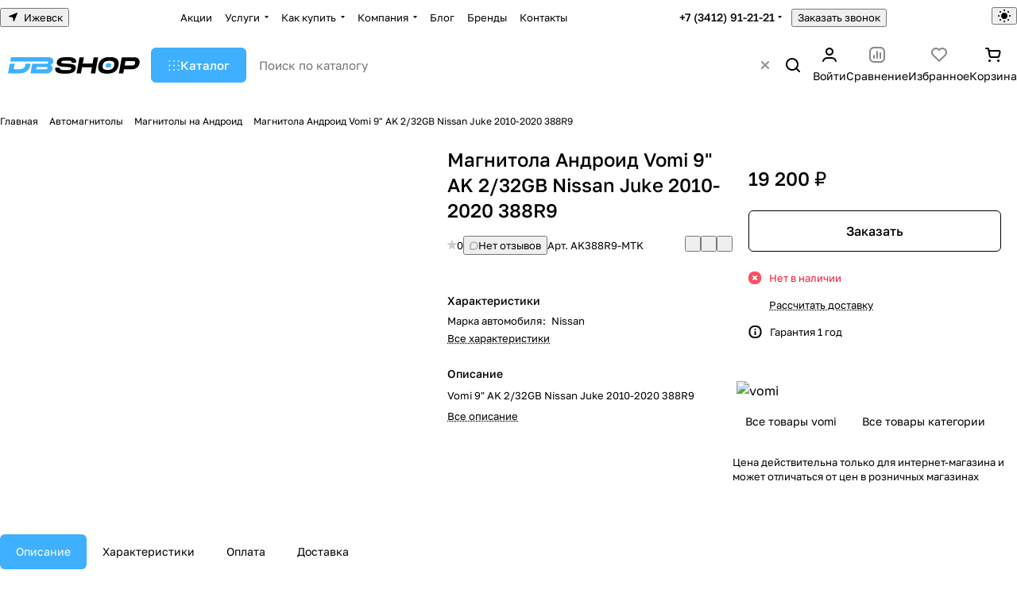

--- FILE ---
content_type: text/html; charset=UTF-8
request_url: https://dbshop.ru/product/vomi_9_ak_2_32gb_nissan_juke_2010_2020_388r9/
body_size: 69267
content:
<!DOCTYPE html>
<html xmlns="http://www.w3.org/1999/xhtml" xml:lang="ru" lang="ru" class="  ">
	<head><link rel="canonical" href="https://dbshop.ru/product/vomi_9_ak_2_32gb_nissan_juke_2010_2020_388r9/" />
		<title>Купить Андроид магнитолу Vomi 9&quot; AK 2/32GB Nissan Juke 2010-2020 388R9 - цена, характеристики, фото, отзывы</title>
		<meta name="viewport" content="initial-scale=1.0, width=device-width, maximum-scale=1" />
		<meta name="HandheldFriendly" content="true" />
		<meta name="yes" content="yes" />
		<meta name="apple-mobile-web-app-status-bar-style" content="black" />
		<meta name="SKYPE_TOOLBAR" content="SKYPE_TOOLBAR_PARSER_COMPATIBLE" />
		<meta http-equiv="Content-Type" content="text/html; charset=UTF-8" />
<meta name="keywords" content="купить vomi 9&amp;quot; ak 2/32gb nissan juke 2010-2020 388r9, заказать vomi 9&amp;quot; ak 2/32gb nissan juke 2010-2020 388r9, vomi 9&amp;quot; ak 2/32gb nissan juke 2010-2020 388r9 цена, vomi 9&amp;quot; ak 2/32gb nissan juke 2010-2020 388r9 доставка" />
<meta name="description" content="Купить vomi 9&amp;quot; ak 2/32gb nissan juke 2010-2020 388r9 с бесплатной доставкой по России: характеристики, отзывы, фото. Широкий выбор акустики и шумоизоляции. Только высокое качество!" />

<script data-skip-moving="true">(function(w, d, n) {var cl = "bx-core";var ht = d.documentElement;var htc = ht ? ht.className : undefined;if (htc === undefined || htc.indexOf(cl) !== -1){return;}var ua = n.userAgent;if (/(iPad;)|(iPhone;)/i.test(ua)){cl += " bx-ios";}else if (/Windows/i.test(ua)){cl += ' bx-win';}else if (/Macintosh/i.test(ua)){cl += " bx-mac";}else if (/Linux/i.test(ua) && !/Android/i.test(ua)){cl += " bx-linux";}else if (/Android/i.test(ua)){cl += " bx-android";}cl += (/(ipad|iphone|android|mobile|touch)/i.test(ua) ? " bx-touch" : " bx-no-touch");cl += w.devicePixelRatio && w.devicePixelRatio >= 2? " bx-retina": " bx-no-retina";if (/AppleWebKit/.test(ua)){cl += " bx-chrome";}else if (/Opera/.test(ua)){cl += " bx-opera";}else if (/Firefox/.test(ua)){cl += " bx-firefox";}ht.className = htc ? htc + " " + cl : cl;})(window, document, navigator);</script>


<link href="/bitrix/js/ui/design-tokens/dist/ui.design-tokens.min.css?171878417323463"  rel="stylesheet" />
<link href="/bitrix/js/ui/fonts/opensans/ui.font.opensans.min.css?16719812282320"  rel="stylesheet" />
<link href="/bitrix/js/main/popup/dist/main.popup.bundle.min.css?176042879828056"  rel="stylesheet" />
<link href="/bitrix/cache/css/s1/aspro-premier/page_5314dfb2bae640e53e74e1387836b338/page_5314dfb2bae640e53e74e1387836b338_v1.css?1768476256139271"  rel="stylesheet" />
<link href="/bitrix/cache/css/s1/aspro-premier/default_dcad76bc3a202c87338e8e49e38225ee/default_dcad76bc3a202c87338e8e49e38225ee_v1.css?17684762401393"  rel="stylesheet" />
<link href="/bitrix/cache/css/s1/aspro-premier/default_6202bd35d0ab1802625f4269d46facac/default_6202bd35d0ab1802625f4269d46facac_v1.css?1768476289265"  rel="stylesheet" />
<link href="/bitrix/cache/css/s1/aspro-premier/template_87e9d9f732fc0fe3683943b5be2ba2be/template_87e9d9f732fc0fe3683943b5be2ba2be_v1.css?1768476242245720"  data-template-style="true" rel="stylesheet" />







<script data-skip-moving='true'>window['asproRecaptcha'] = {params: {'recaptchaColor':'light','recaptchaLogoShow':'y','recaptchaSize':'normal','recaptchaBadge':'bottomright','recaptchaLang':'ru'},key: '6Ldbc8AlAAAAAOkOEOPvUU5VdykRWYpycTyzKYla',ver: '2'};</script>
<script data-skip-moving='true'>!function(c,t,n,p){function s(e){var a=t.getElementById(e);if(a&&!(a.className.indexOf("g-recaptcha")<0)&&c.grecaptcha)if("3"==c[p].ver)a.innerHTML='<textarea class="g-recaptcha-response" style="display:none;resize:0;" name="g-recaptcha-response"></textarea>',grecaptcha.ready(function(){grecaptcha.execute(c[p].key,{action:"maxscore"}).then(function(e){a.innerHTML='<textarea class="g-recaptcha-response" style="display:none;resize:0;" name="g-recaptcha-response">'+e+"</textarea>"})});else{if(a.children.length)return;var r=grecaptcha.render(e,{sitekey:c[p].key+"",theme:c[p].params.recaptchaColor+"",size:c[p].params.recaptchaSize+"",callback:"onCaptchaVerify"+c[p].params.recaptchaSize,badge:c[p].params.recaptchaBadge});$(a).attr("data-widgetid",r)}}c.onLoadRenderRecaptcha=function(){var e=[];for(var a in c[n].args)if(c[n].args.hasOwnProperty(a)){var r=c[n].args[a][0];-1==e.indexOf(r)&&(e.push(r),s(r))}c[n]=function(e){s(e)}},c[n]=c[n]||function(){var e,a,r;c[n].args=c[n].args||[],c[n].args.push(arguments),a="recaptchaApiLoader",(e=t).getElementById(a)||((r=e.createElement("script")).id=a,r.src="//www.google.com/recaptcha/api.js?hl="+c[p].params.recaptchaLang+"&onload=onLoadRenderRecaptcha&render="+("3"==c[p].ver?c[p].key:"explicit"),e.head.appendChild(r))}}(window,document,"renderRecaptchaById","asproRecaptcha");</script>
<script data-skip-moving='true'>!function(){function d(a){for(var e=a;e;)if("form"===(e=e.parentNode).nodeName.toLowerCase())return e;return null}function i(a){var e=[],t=null,n=!1;void 0!==a&&(n=null!==a),t=n?a.getElementsByTagName("input"):document.getElementsByName("captcha_word");for(var r=0;r<t.length;r++)"captcha_word"===t[r].name&&e.push(t[r]);return e}function l(a){for(var e=[],t=a.getElementsByTagName("img"),n=0;n<t.length;n++)!/\/bitrix\/tools\/captcha.php\?(captcha_code|captcha_sid)=[^>]*?/i.test(t[n].src)&&"captcha"!==t[n].id||e.push(t[n]);return e}function h(a){var e="recaptcha-dynamic-"+(new Date).getTime();if(null!==document.getElementById(e)){for(var t=null;t=Math.floor(65535*Math.random()),null!==document.getElementById(e+t););e+=t}var n=document.createElement("div");n.id=e,n.className="g-recaptcha",n.attributes["data-sitekey"]=window.asproRecaptcha.key,a.parentNode&&(a.parentNode.className+=" recaptcha_text",a.parentNode.replaceChild(n,a)),"3"==window.asproRecaptcha.ver&&(a.closest(".captcha-row").style.display="none"),renderRecaptchaById(e)}function a(){for(var a,e,t,n,r=function(){var a=i(null);if(0===a.length)return[];for(var e=[],t=0;t<a.length;t++){var n=d(a[t]);null!==n&&e.push(n)}return e}(),c=0;c<r.length;c++){var o=r[c],p=i(o);if(0!==p.length){var s=l(o);if(0!==s.length){for(a=0;a<p.length;a++)h(p[a]);for(a=0;a<s.length;a++)t=s[a],n="[data-uri]",t.attributes.src=n,t.style.display="none","src"in t&&(t.parentNode&&-1===t.parentNode.className.indexOf("recaptcha_tmp_img")&&(t.parentNode.className+=" recaptcha_tmp_img"),t.src=n);e=o,"function"==typeof $&&$(e).find(".captcha-row label > span").length&&$(e).find(".captcha-row label > span").html(BX.message("RECAPTCHA_TEXT")+' <span class="star">*</span>')}}}}document.addEventListener?document.addEventListener("DOMNodeInserted",function(){try{return(function(){if("undefined"!=typeof renderRecaptchaById)for(var a=document.getElementsByClassName("g-recaptcha"),e=0;e<a.length;e++){var t=a[e];if(0===t.innerHTML.length){var n=t.id;if("string"==typeof n&&0!==n.length){if("3"==window.asproRecaptcha.ver)t.closest(".captcha-row").style.display="none";else if("function"==typeof $){var r=$(t).closest(".captcha-row");r.length&&(r.addClass(window.asproRecaptcha.params.recaptchaSize+" logo_captcha_"+window.asproRecaptcha.params.recaptchaLogoShow+" "+window.asproRecaptcha.params.recaptchaBadge),r.find(".captcha_image").addClass("recaptcha_tmp_img"),r.find(".captcha_input").addClass("recaptcha_text"),"invisible"!==window.asproRecaptcha.params.recaptchaSize&&(r.find("input.recaptcha").length||$('<input type="text" class="recaptcha" value="" />').appendTo(r)))}renderRecaptchaById(n)}}}}(),window.renderRecaptchaById&&window.asproRecaptcha&&window.asproRecaptcha.key)?(a(),!0):(console.error("Bad captcha keys or module error"),!0)}catch(a){return console.error(a),!0}},!1):console.warn("Your browser does not support dynamic ReCaptcha replacement")}();</script>
<style>html {--theme-base-color:#3fafff;--theme-base-opacity-color:#3fafff1a;--theme-more-color:#3fafff;--theme-text-transform:none;--theme-letter-spacing:normal;--theme-button-font-size:0%;--theme-button-color-light:var(--ON_toggle);--theme-button-color-dark:var(--OFF_toggle);--theme-button-padding-2px:0%;--theme-button-padding-1px:0%;--theme-button-border-radius:6px;--theme-sticker-border-radius:4px;--theme-outer-border-radius:12px;--theme-image-border-radius:8px;--theme-more-color-hue:205;--theme-more-color-saturation:100%;--theme-more-color-lightness:62%;--theme-base-color-hue:205;--theme-base-color-saturation:100%;--theme-base-color-lightness:62%;--theme-lightness-hover-diff:-6%;--theme-items-gap:12px;}</style>
<style>html {font-size:16px;--theme-font-family:Golos Text;--theme-font-title-family:var(--theme-font-family);--theme-font-title-weight:500;}</style>
<style>html {--theme-page-width: 1464px;--theme-page-width-padding: 32px}</style>

                        <script data-skip-moving="true" src="/bitrix/js/main/jquery/jquery-3.6.0.min.js"></script>
            <script data-skip-moving="true" src="/bitrix/templates/aspro-premier/js/dotmenu.min.js?17367483836627"></script>
        
<link href="/bitrix/templates/aspro-premier/css/print.min.css?173674838313386" data-template-style="true" rel="stylesheet" media="print">
<script src="/bitrix/templates/aspro-premier/vendor/ls.unveilhooks.min.js" data-skip-moving="true" defer=""></script>
<script src="/bitrix/templates/aspro-premier/vendor/lazysizes.min.js" data-skip-moving="true" defer=""></script>
<link rel="shortcut icon" href="/favicon.png" type="image/png" />
<link rel="apple-touch-icon" sizes="180x180" href="/upload/CPremier/fe4/n1m7wq8r0ylrzqfsn1quc7t0e5yzmno0.png" />
<meta property="og:description" content="Vomi 9" AK 2/32GB Nissan Juke 2010-2020 388R9" />
<meta property="og:image" content="https://dbshop.ru/upload/iblock/dcc/hzl68bd2ud2vbgizxmqhs7rb636chv67.jpg" />
<link rel="image_src" href="https://dbshop.ru/upload/iblock/dcc/hzl68bd2ud2vbgizxmqhs7rb636chv67.jpg"  />
<meta property="og:title" content="Купить Андроид магнитолу Vomi 9&quot; AK 2/32GB Nissan Juke 2010-2020 388R9 - цена, характеристики, фото, отзывы" />
<meta property="og:type" content="website" />
<meta property="og:url" content="https://dbshop.ru/product/vomi_9_ak_2_32gb_nissan_juke_2010_2020_388r9/" />
				<style>html {--header-height:127px;}</style>                        <script data-skip-moving="true">
            var solutionName = 'arPremierOptions';
            var arAsproOptions = window[solutionName] = ({});
            var arAsproCounters = {};
            var arBasketItems = {};
        </script>
        <script src="/bitrix/templates/aspro-premier/js/setTheme.php?site_id=s1&site_dir=/" data-skip-moving="true"></script>
                <!--'start_frame_cache_options-block'-->                        <!--'end_frame_cache_options-block'-->





	</head>
	<body class="block-wo-title  site_s1   side_left hide_menu_page region_confirm_normal header_fill_ fixed_y mfixed_y mfixed_view_always title_position_left mmenu_leftside mheader-v1 footer-v3 fill_bg_ header-v1 title-v1 bottom-icons-panel_n catalog-img-aspect-normal grey-bg-goods-y with_order with_cabinet with_phones theme-light" id="main" data-site="/">
		<div class="bx_areas"></div>

		
		


				
		<div class="layout layout--left-column- flex-1">
			<div class="layout__right-column flexbox">
				<div id="panel"></div>
				
				<div class="body relative  hover_">
					<div class="body_media"></div>

										<div class="headers-container">
						<div class="title-v1" data-ajax-block="HEADER" data-ajax-callback="headerInit">
														
<header class="header header--narrow  ">
    <div class="header__inner header__inner--no-pt header__inner--bordered">
                
<div class="header__top-part header__section--transparent" data-ajax-load-block="HEADER_TOP_PART">
    <div class="maxwidth-theme maxwidth-theme--no-maxwidth-to-992 relative">
        <div class="line-block line-block--gap line-block--gap-16 line-block--gap line-block--justify-between ">
                                                                <div class="line-block__item icon-block--with_icon" data-ajax-load-block="HEADER_TOGGLE_REGION">
                                                    <!--'start_frame_cache_header-regionality-block1'--><div class="regions relative">
				<button type="button" class="regions__chooser js_city_chooser animate-load btn--no-btn-appearance color-dark-parent-all fill-dark-light-block" data-event="jqm" data-name="city_chooser" data-param-url="%2Fproduct%2Fvomi_9_ak_2_32gb_nissan_juke_2010_2020_388r9%2F" data-param-form_id="city_chooser">
					<i class="svg inline icon-block__icon icon-block__icon--sm banner-light-icon-fill fill-dark-target inline " aria-hidden="true"><svg width="11" height="11" ><use xlink:href="/bitrix/templates/aspro-premier/images/svg/header_icons.svg?1760429032#region-sm"></use></svg></i>											<span class="regions__name icon-block__text font_13 color-dark-target link-opacity-color">
							Ижевск						</span>
									</button>
			</div><!--'end_frame_cache_header-regionality-block1'-->                    
                    </div>

                                

                        <div class="line-block__item header-menu header-menu--long dotted-flex-1 hide-dotted">
                <nav class="mega-menu sliced">
                    
<div class="catalog_icons_">
	<div class="header-menu__wrapper">
								<div class="header-menu__item unvisible header-menu__item--first color-dark-parent fill-dark-parent-all">
														<a class="header-menu__link header-menu__link--top-level color-dark-target rounded-x light-opacity-hover dark_link fill-dark-light-block link-button-color-target" href="/sale/" title="Акции">
																		
												<span class="header-menu__title-wrapper icon-block flex-1 font_13">
							<span class="header-menu__title flex-1">
								Акции							</span>
													</span>
											</a>
																			</div>
											<div class="header-menu__item unvisible header-menu__item--dropdown color-dark-parent fill-dark-parent-all">
														<a class="header-menu__link header-menu__link--top-level color-dark-target rounded-x light-opacity-hover dark_link fill-dark-light-block link-button-color-target" href="/services/" title="Услуги">
																		
												<span class="header-menu__title-wrapper icon-block flex-1 font_13">
							<span class="header-menu__title flex-1">
								Услуги							</span>
															<i class="svg inline icon-block__icon icon-block__icon--dropdown header-menu__wide-submenu-right-arrow banner-light-icon-fill fill-dark-target fill-button-color-target inline " aria-hidden="true"><svg width="5" height="3" ><use xlink:href="/bitrix/templates/aspro-premier/images/svg/arrows.svg?1736748383#down"></use></svg></i>													</span>
											</a>
																						<div class="header-menu__dropdown-menu dropdown-menu-wrapper dropdown-menu-wrapper--visible theme-root dropdown-menu-wrapper--woffset">
						<div class="dropdown-menu-inner rounded-x">
							
							
							
														
														<ul class="header-menu__dropdown-menu-inner">
																																														<li class="header-menu__dropdown-item header-menu__dropdown-item--with-dropdown">
																						<a class="dropdown-menu-item no-decoration font_15 button-rounded-x fill-dark-light line-block line-block--gap line-block--gap-16" href="/services/tonirovka-i-bronirovanie-avtomobilya/">
												Тонировка и бронирование автомобиля																									<i class="svg inline  header-menu__dropdown-right-arrow inline " aria-hidden="true"><svg width="5" height="3" ><use xlink:href="/bitrix/templates/aspro-premier/images/svg/arrows.svg?1736748383#down"></use></svg></i>																							</a>

																																			<div class="header-menu__dropdown-menu header-menu__dropdown-menu--submenu dropdown-menu-wrapper dropdown-menu-wrapper--visible dropdown-menu-wrapper--woffset">
													<ul class="dropdown-menu-inner rounded-x">
																																												<li class="header-menu__dropdown-item">
																																<a class="dropdown-menu-item no-decoration font_15 button-rounded-x fill-dark-light" href="/services/tonirovka-i-bronirovanie-avtomobilya/antigraviynaya-plenka-dlya-avtomobilya/">
																	Антигравийная пленка для автомобиля																																	</a>

																															</li>
																																												<li class="header-menu__dropdown-item">
																																<a class="dropdown-menu-item no-decoration font_15 button-rounded-x fill-dark-light" href="/services/tonirovka-i-bronirovanie-avtomobilya/atermalnaya-plenka/">
																	Атермальная пленка																																	</a>

																															</li>
																																												<li class="header-menu__dropdown-item">
																																<a class="dropdown-menu-item no-decoration font_15 button-rounded-x fill-dark-light" href="/services/tonirovka-i-bronirovanie-avtomobilya/bronirovanie-plenkoy-avtomobilya/">
																	Бронирование пленкой автомобиля																																	</a>

																															</li>
																																												<li class="header-menu__dropdown-item">
																																<a class="dropdown-menu-item no-decoration font_15 button-rounded-x fill-dark-light" href="/services/tonirovka-i-bronirovanie-avtomobilya/bron-na-lobovoe-steklo-avtomobilya/">
																	Бронь на лобовое стекло автомобиля																																	</a>

																															</li>
																																												<li class="header-menu__dropdown-item">
																																<a class="dropdown-menu-item no-decoration font_15 button-rounded-x fill-dark-light" href="/services/tonirovka-i-bronirovanie-avtomobilya/rastonirovka-stekol-avtomobilya/">
																	Растонировка стекол автомобиля																																	</a>

																															</li>
																																												<li class="header-menu__dropdown-item">
																																<a class="dropdown-menu-item no-decoration font_15 button-rounded-x fill-dark-light" href="/services/tonirovka-i-bronirovanie-avtomobilya/tonirovka-avtomobilya/">
																	Тонировка автомобиля																																	</a>

																															</li>
																																												<li class="header-menu__dropdown-item">
																																<a class="dropdown-menu-item no-decoration font_15 button-rounded-x fill-dark-light" href="/services/tonirovka-i-bronirovanie-avtomobilya/tonirovka-po-gostu/">
																	Тонировка по ГОСТу																																	</a>

																															</li>
														
																											</ul>
												</div>
																					</li>
																																																							<li class="header-menu__dropdown-item header-menu__dropdown-item--with-dropdown">
																						<a class="dropdown-menu-item no-decoration font_15 button-rounded-x fill-dark-light line-block line-block--gap line-block--gap-16" href="/services/ustanovka-avtozvuka/">
												Установка автозвука																									<i class="svg inline  header-menu__dropdown-right-arrow inline " aria-hidden="true"><svg width="5" height="3" ><use xlink:href="/bitrix/templates/aspro-premier/images/svg/arrows.svg?1736748383#down"></use></svg></i>																							</a>

																																			<div class="header-menu__dropdown-menu header-menu__dropdown-menu--submenu dropdown-menu-wrapper dropdown-menu-wrapper--visible dropdown-menu-wrapper--woffset">
													<ul class="dropdown-menu-inner rounded-x">
																																												<li class="header-menu__dropdown-item">
																																<a class="dropdown-menu-item no-decoration font_15 button-rounded-x fill-dark-light" href="/services/ustanovka-avtozvuka/ustanovka-akustiki/">
																	Установка акустики																																	</a>

																															</li>
																																												<li class="header-menu__dropdown-item">
																																<a class="dropdown-menu-item no-decoration font_15 button-rounded-x fill-dark-light" href="/services/ustanovka-avtozvuka/ustanovka-magnitoly/">
																	Установка магнитолы																																	</a>

																															</li>
																																												<li class="header-menu__dropdown-item">
																																<a class="dropdown-menu-item no-decoration font_15 button-rounded-x fill-dark-light" href="/services/ustanovka-avtozvuka/ustanovka-podiumov/">
																	Установка подиумов																																	</a>

																															</li>
																																												<li class="header-menu__dropdown-item">
																																<a class="dropdown-menu-item no-decoration font_15 button-rounded-x fill-dark-light" href="/services/ustanovka-avtozvuka/ustanovka-sabvufera/">
																	Установка сабвуфера																																	</a>

																															</li>
																																												<li class="header-menu__dropdown-item">
																																<a class="dropdown-menu-item no-decoration font_15 button-rounded-x fill-dark-light" href="/services/ustanovka-avtozvuka/ustanovka-usilitelya/">
																	Установка усилителя																																	</a>

																															</li>
														
																											</ul>
												</div>
																					</li>
																																																							<li class="header-menu__dropdown-item header-menu__dropdown-item--with-dropdown">
																						<a class="dropdown-menu-item no-decoration font_15 button-rounded-x fill-dark-light line-block line-block--gap line-block--gap-16" href="/services/ustanovka-avtosignalizatsii/">
												Установка автосигнализации																									<i class="svg inline  header-menu__dropdown-right-arrow inline " aria-hidden="true"><svg width="5" height="3" ><use xlink:href="/bitrix/templates/aspro-premier/images/svg/arrows.svg?1736748383#down"></use></svg></i>																							</a>

																																			<div class="header-menu__dropdown-menu header-menu__dropdown-menu--submenu dropdown-menu-wrapper dropdown-menu-wrapper--visible dropdown-menu-wrapper--woffset">
													<ul class="dropdown-menu-inner rounded-x">
																																												<li class="header-menu__dropdown-item">
																																<a class="dropdown-menu-item no-decoration font_15 button-rounded-x fill-dark-light" href="/services/ustanovka-avtosignalizatsii/gps-treker-dlya-avtomobilya/">
																	Gps трекер для автомобиля																																	</a>

																															</li>
																																												<li class="header-menu__dropdown-item">
																																<a class="dropdown-menu-item no-decoration font_15 button-rounded-x fill-dark-light" href="/services/ustanovka-avtosignalizatsii/demontazh-signalizatsii/">
																	Демонтаж сигнализации																																	</a>

																															</li>
																																												<li class="header-menu__dropdown-item">
																																<a class="dropdown-menu-item no-decoration font_15 button-rounded-x fill-dark-light" href="/services/ustanovka-avtosignalizatsii/ustanovka-signalizatsii-s-avtozapuskom/">
																	Установка сигнализации с автозапуском																																	</a>

																															</li>
																																												<li class="header-menu__dropdown-item">
																																<a class="dropdown-menu-item no-decoration font_15 button-rounded-x fill-dark-light" href="/services/ustanovka-avtosignalizatsii/ustanovka-signalizatsii-s-upravleniem-s-telefona-gsm/">
																	Установка сигнализации с управлением с телефона GSM																																	</a>

																															</li>
														
																											</ul>
												</div>
																					</li>
																																																							<li class="header-menu__dropdown-item header-menu__dropdown-item--with-dropdown">
																						<a class="dropdown-menu-item no-decoration font_15 button-rounded-x fill-dark-light line-block line-block--gap line-block--gap-16" href="/services/shumoizolyatsiya/">
												Шумоизоляция автомобиля																									<i class="svg inline  header-menu__dropdown-right-arrow inline " aria-hidden="true"><svg width="5" height="3" ><use xlink:href="/bitrix/templates/aspro-premier/images/svg/arrows.svg?1736748383#down"></use></svg></i>																							</a>

																																			<div class="header-menu__dropdown-menu header-menu__dropdown-menu--submenu dropdown-menu-wrapper dropdown-menu-wrapper--visible dropdown-menu-wrapper--woffset">
													<ul class="dropdown-menu-inner rounded-x">
																																												<li class="header-menu__dropdown-item">
																																<a class="dropdown-menu-item no-decoration font_15 button-rounded-x fill-dark-light" href="/services/shumoizolyatsiya/polnaya-shumoizolyacziya/">
																	Полная шумоизоляция																																	</a>

																															</li>
																																												<li class="header-menu__dropdown-item">
																																<a class="dropdown-menu-item no-decoration font_15 button-rounded-x fill-dark-light" href="/services/shumoizolyatsiya/shumoizolyacziya-dverej/">
																	Шумоизоляция дверей																																	</a>

																															</li>
																																												<li class="header-menu__dropdown-item">
																																<a class="dropdown-menu-item no-decoration font_15 button-rounded-x fill-dark-light" href="/services/shumoizolyatsiya/shumoizolyacziya-arok/">
																	Шумоизоляция арок																																	</a>

																															</li>
																																												<li class="header-menu__dropdown-item">
																																<a class="dropdown-menu-item no-decoration font_15 button-rounded-x fill-dark-light" href="/services/shumoizolyatsiya/shumoizolyacziya-bagazhnika/">
																	Шумоизоляция багажника																																	</a>

																															</li>
																																												<li class="header-menu__dropdown-item">
																																<a class="dropdown-menu-item no-decoration font_15 button-rounded-x fill-dark-light" href="/services/shumoizolyatsiya/shumoizolyacziya-kryshi/">
																	Шумоизоляция крыши																																	</a>

																															</li>
																																												<li class="header-menu__dropdown-item">
																																<a class="dropdown-menu-item no-decoration font_15 button-rounded-x fill-dark-light" href="/services/shumoizolyatsiya/shumoizolyacziya-pola/">
																	Шумоизоляция пола																																	</a>

																															</li>
														
																											</ul>
												</div>
																					</li>
																																																							<li class="header-menu__dropdown-item header-menu__dropdown-item--with-dropdown">
																						<a class="dropdown-menu-item no-decoration font_15 button-rounded-x fill-dark-light line-block line-block--gap line-block--gap-16" href="/services/konturnaya-podsvetka-salona/">
												Контурная подсветка салона																									<i class="svg inline  header-menu__dropdown-right-arrow inline " aria-hidden="true"><svg width="5" height="3" ><use xlink:href="/bitrix/templates/aspro-premier/images/svg/arrows.svg?1736748383#down"></use></svg></i>																							</a>

																																			<div class="header-menu__dropdown-menu header-menu__dropdown-menu--submenu dropdown-menu-wrapper dropdown-menu-wrapper--visible dropdown-menu-wrapper--woffset">
													<ul class="dropdown-menu-inner rounded-x">
																																												<li class="header-menu__dropdown-item">
																																<a class="dropdown-menu-item no-decoration font_15 button-rounded-x fill-dark-light" href="/services/konturnaya-podsvetka-salona/ustanovka-podsvetki-salona/">
																	Установка подсветки салона																																	</a>

																															</li>
														
																											</ul>
												</div>
																					</li>
																																																							<li class="header-menu__dropdown-item header-menu__dropdown-item--with-dropdown">
																						<a class="dropdown-menu-item no-decoration font_15 button-rounded-x fill-dark-light line-block line-block--gap line-block--gap-16" href="/services/masterskaya/">
												Мастерская																									<i class="svg inline  header-menu__dropdown-right-arrow inline " aria-hidden="true"><svg width="5" height="3" ><use xlink:href="/bitrix/templates/aspro-premier/images/svg/arrows.svg?1736748383#down"></use></svg></i>																							</a>

																																			<div class="header-menu__dropdown-menu header-menu__dropdown-menu--submenu dropdown-menu-wrapper dropdown-menu-wrapper--visible dropdown-menu-wrapper--woffset">
													<ul class="dropdown-menu-inner rounded-x">
																																												<li class="header-menu__dropdown-item">
																																<a class="dropdown-menu-item no-decoration font_15 button-rounded-x fill-dark-light" href="/services/masterskaya/izgotovlenie-dvernykh-kart/">
																	Изготовление дверных карт																																	</a>

																															</li>
																																												<li class="header-menu__dropdown-item">
																																<a class="dropdown-menu-item no-decoration font_15 button-rounded-x fill-dark-light" href="/services/masterskaya/izgotovlenie-korobov-stels/">
																	Изготовление коробов стелс																																	</a>

																															</li>
																																												<li class="header-menu__dropdown-item">
																																<a class="dropdown-menu-item no-decoration font_15 button-rounded-x fill-dark-light" href="/services/masterskaya/izgotovlenie-podiumov/">
																	Изготовление подиумов																																	</a>

																															</li>
														
																											</ul>
												</div>
																					</li>
																								</ul>

							
							
													</div>
					</div>
											</div>
											<div class="header-menu__item unvisible header-menu__item--dropdown color-dark-parent fill-dark-parent-all">
														<a class="header-menu__link header-menu__link--top-level color-dark-target rounded-x light-opacity-hover dark_link fill-dark-light-block link-button-color-target" href="/help/" title="Как купить">
																		
												<span class="header-menu__title-wrapper icon-block flex-1 font_13">
							<span class="header-menu__title flex-1">
								Как купить							</span>
															<i class="svg inline icon-block__icon icon-block__icon--dropdown header-menu__wide-submenu-right-arrow banner-light-icon-fill fill-dark-target fill-button-color-target inline " aria-hidden="true"><svg width="5" height="3" ><use xlink:href="/bitrix/templates/aspro-premier/images/svg/arrows.svg?1736748383#down"></use></svg></i>													</span>
											</a>
																						<div class="header-menu__dropdown-menu dropdown-menu-wrapper dropdown-menu-wrapper--visible theme-root dropdown-menu-wrapper--woffset">
						<div class="dropdown-menu-inner rounded-x">
							
							
							
														
														<ul class="header-menu__dropdown-menu-inner">
																																														<li class="header-menu__dropdown-item">
																						<a class="dropdown-menu-item no-decoration font_15 button-rounded-x fill-dark-light line-block line-block--gap line-block--gap-16" href="/help/payment/">
												Условия оплаты																							</a>

																					</li>
																																																							<li class="header-menu__dropdown-item">
																						<a class="dropdown-menu-item no-decoration font_15 button-rounded-x fill-dark-light line-block line-block--gap line-block--gap-16" href="/help/delivery/">
												Условия доставки																							</a>

																					</li>
																																																							<li class="header-menu__dropdown-item">
																						<a class="dropdown-menu-item no-decoration font_15 button-rounded-x fill-dark-light line-block line-block--gap line-block--gap-16" href="/help/warranty/">
												Гарантия на товар																							</a>

																					</li>
																																																							<li class="header-menu__dropdown-item">
																						<a class="dropdown-menu-item no-decoration font_15 button-rounded-x fill-dark-light line-block line-block--gap line-block--gap-16" href="/help/giftcards/">
												Подарочные карты																							</a>

																					</li>
																								</ul>

							
							
													</div>
					</div>
											</div>
											<div class="header-menu__item unvisible header-menu__item--dropdown color-dark-parent fill-dark-parent-all">
														<a class="header-menu__link header-menu__link--top-level color-dark-target rounded-x light-opacity-hover dark_link fill-dark-light-block link-button-color-target" href="/company/" title="Компания">
																		
												<span class="header-menu__title-wrapper icon-block flex-1 font_13">
							<span class="header-menu__title flex-1">
								Компания							</span>
															<i class="svg inline icon-block__icon icon-block__icon--dropdown header-menu__wide-submenu-right-arrow banner-light-icon-fill fill-dark-target fill-button-color-target inline " aria-hidden="true"><svg width="5" height="3" ><use xlink:href="/bitrix/templates/aspro-premier/images/svg/arrows.svg?1736748383#down"></use></svg></i>													</span>
											</a>
																						<div class="header-menu__dropdown-menu dropdown-menu-wrapper dropdown-menu-wrapper--visible theme-root dropdown-menu-wrapper--woffset">
						<div class="dropdown-menu-inner rounded-x">
							
							
							
														
														<ul class="header-menu__dropdown-menu-inner">
																																														<li class="header-menu__dropdown-item">
																						<a class="dropdown-menu-item no-decoration font_15 button-rounded-x fill-dark-light line-block line-block--gap line-block--gap-16" href="/company/index.php">
												О компании																							</a>

																					</li>
																																																							<li class="header-menu__dropdown-item">
																						<a class="dropdown-menu-item no-decoration font_15 button-rounded-x fill-dark-light line-block line-block--gap line-block--gap-16" href="/company/reviews/">
												Отзывы																							</a>

																					</li>
																								</ul>

							
							
													</div>
					</div>
											</div>
											<div class="header-menu__item unvisible color-dark-parent fill-dark-parent-all">
														<a class="header-menu__link header-menu__link--top-level color-dark-target rounded-x light-opacity-hover dark_link fill-dark-light-block link-button-color-target" href="/blog/" title="Блог">
																		
												<span class="header-menu__title-wrapper icon-block flex-1 font_13">
							<span class="header-menu__title flex-1">
								Блог							</span>
													</span>
											</a>
																			</div>
											<div class="header-menu__item unvisible color-dark-parent fill-dark-parent-all">
														<a class="header-menu__link header-menu__link--top-level color-dark-target rounded-x light-opacity-hover dark_link fill-dark-light-block link-button-color-target" href="/info/brands/" title="Бренды">
																		
												<span class="header-menu__title-wrapper icon-block flex-1 font_13">
							<span class="header-menu__title flex-1">
								Бренды							</span>
													</span>
											</a>
																			</div>
											<div class="header-menu__item unvisible header-menu__item--last color-dark-parent fill-dark-parent-all">
														<a class="header-menu__link header-menu__link--top-level color-dark-target rounded-x light-opacity-hover dark_link fill-dark-light-block link-button-color-target" href="/contacts/" title="Контакты">
																		
												<span class="header-menu__title-wrapper icon-block flex-1 font_13">
							<span class="header-menu__title flex-1">
								Контакты							</span>
													</span>
											</a>
																			</div>
					
					<div class="header-menu__item header-menu__item--more-items unvisible">
				<div class="header-menu__link banner-light-icon-fill fill-dark-light light-opacity-hover">
					<span class="font_22">
						<i class="svg inline fill-dark-target fill-button-color-target inline " aria-hidden="true"><svg width="15" height="3" ><use xlink:href="/bitrix/templates/aspro-premier/images/svg/header_icons.svg?1760429032#dots-15-3"></use></svg></i>					</span>
				</div>

				<div class="header-menu__dropdown-menu dropdown-menu-wrapper dropdown-menu-wrapper--visible dropdown-menu-wrapper--woffset theme-root">
					<ul class="header-menu__more-items-list dropdown-menu-inner rounded-x"></ul>
				</div>
			</div>
			</div>
</div>
<script data-skip-moving="true">
	if (typeof topMenuAction !== 'function'){
		function topMenuAction() {
			if (typeof CheckTopMenuDotted !== 'function'){
				let timerID = setInterval(function(){
					if (typeof CheckTopMenuDotted === 'function'){
						CheckTopMenuDotted();
						clearInterval(timerID);
					}
				}, 100);
			} else {
				CheckTopMenuDotted();
			}
		}
	}
</script>
                </nav>
            </div>
            
                                            <div class="line-block__item no-shrinked" data-ajax-load-block="HEADER_TOGGLE_PHONE">
                                                    <div class="">
                            <div class="phones">
                                                                <div class="phones__phones-wrapper">
                                    <!--'start_frame_cache_common-phones-block-0'--><div class="phones__inner fill-theme-parent phones__inner--with_dropdown">
			<a
			class="phones__phone-link phones__phone-first dark_link font_14 fw-500 banner-light-text menu-light-text icon-block__name"
			href="tel:+73412912121"
			onclick="return false;"
		>
		   +7 (3412) 91-21-21		</a>

		<div class="phones__dropdown p p--20 outer-rounded-x theme-root">
			<div class="dropdown dropdown--relative dropdown--no-shadow">
				<div class="flexbox gap gap--24 dropdown--top-reverse">
					<div class="phones__dropdown-items phones__dropdown-items--phones dropdown--top-reverse flexbox gap gap--20">
													<div class="phones__dropdown-item ">
								<a class="dark_link flexbox flexbox--direction-row flexbox--justify-between  phones__phone-link--no_descript" rel="nofollow" href="tel:+73412912121">
									<span class="phones__phone-link-text flexbox dropdown--top-reverse gap gap--2">
										<span class="phones__phone-title font_14 fw-500">+7 (3412) 91-21-21</span>

																			</span>

																	</a>
							</div>
													<div class="phones__dropdown-item ">
								<a class="dark_link flexbox flexbox--direction-row flexbox--justify-between  phones__phone-link--no_descript" rel="nofollow" href="tel:+78005509969">
									<span class="phones__phone-link-text flexbox dropdown--top-reverse gap gap--2">
										<span class="phones__phone-title font_14 fw-500">+7 (800) 550-99-69</span>

																			</span>

																	</a>
							</div>
											</div>

											<div class="phones__dropdown-items phones__dropdown-items--additional-b dropdown--top-reverse flexbox gap gap--20">
															<div class="phones__dropdown-item phones__dropdown-item--callback">	<button class="animate-load btn btn-default btn-sm btn-wide" data-event="jqm" data-param-id="3" data-name="callback">
		Заказать звонок	</button>
</div>													</div>
									</div>
			</div>

							<div class="dropdown dropdown--relative dropdown--no-shadow dropdown--top-reverse">
																		<div class="phones__dropdown-items phones__dropdown-items--additional-d dropdown--top-reverse flexbox gap gap--12">
																	<div class="phones__dropdown-item phones__dropdown-item--email">

            <div class="email__title phones__dropdown-title font_13 secondary-color">
            Email        </div>
    
    <div class="phones__dropdown-value color_dark">
        
        <div
         class="email__text font_14"        >
                                                <div>
                        <a class="dark_link" href="mailto:support@dbshop.ru">support@dbshop.ru</a>
                    </div>
                                        </div>
    </div>

</div>																	<div class="phones__dropdown-item phones__dropdown-item--address">

            <div class="address__title phones__dropdown-title font_13 secondary-color">
            Адрес        </div>
    
    <div class="phones__dropdown-value color_dark">
        
        <div
         class="address__text font_14"        >
            г. Ижевск, ул. Коммунаров, 244<br>
г. Ижевск, ул. Союзная, 49А        </div>
    </div>

</div>																																		<!-- noindex -->
	<div class="phones__dropdown-item phones__dropdown-item--social">

<div class="social">
	<ul class="social__items flexbox flexbox--row flexbox--wrap m m--0 gap gap--12">
																										<li class="social__item grid-list__item hover_blink vkontakte ">
						<a class="social__link shine flexbox" href="https://vk.com/dbshopru" target="_blank" rel="nofollow" title="ВКонтакте"></a>
					</li>
																																																							<li class="social__item grid-list__item hover_blink youtube ">
						<a class="social__link shine flexbox" href="https://www.youtube.com/channel/UCnAM-JjjorpPUpMU9CR_-cg" target="_blank" rel="nofollow" title="YouTube"></a>
					</li>
																																																																															</ul>

	</div>

	</div>
<!-- /noindex -->															</div>
															</div>
					</div>

					<span class="more-arrow banner-light-icon-fill menu-light-icon-fill fill-dark-light-block">
				<i class="svg inline  inline " aria-hidden="true"><svg width="5" height="3" ><use xlink:href="/bitrix/templates/aspro-premier/images/svg/arrows.svg?1736748383#down"></use></svg></i>			</span>
			</div>
<!--'end_frame_cache_common-phones-block-0'-->                                </div>

                                                                    <div class="color-dark-parent">
                                        <button type="button" class="phones__callback btn--no-btn-appearance animate-load link-opacity-color color-dark-target hide-1200" data-event="jqm" data-param-id="17" data-name="callback">
                                            Заказать звонок                                        </button>
                                    </div>
                                                            </div>
                        </div>
                    
                    </div>

                    
                                            <div class="line-block__item hidden" data-ajax-load-block="HEADER_TOGGLE_LANG">
                    </div>

                    
                                            <div class="line-block__item" data-ajax-load-block="HEADER_TOGGLE_THEME_SELECTOR">
                                                    <div class="header-theme-selector">
                            <button type="button" 
	id="theme-selector--g0" 
	class="theme-selector btn--no-btn-appearance fill-dark-light-block color-dark-parent-all" 
	title="Включить темное оформление"
>
	<span class="theme-selector__inner">
		<span class="theme-selector__items">
			<span class="theme-selector__item theme-selector__item--light current icon-block">
				<span class="line-block line-block--gap line-block--gap-12">
					<span class="theme-selector__item-icon">
						<i class="svg inline icon-block__icon icon-block__icon--sm banner-light-icon-fill inline " aria-hidden="true"><svg width="16" height="16" ><use xlink:href="/bitrix/components/aspro/theme.selector.premier/templates/.default/images/svg/icons.svg?1736748150#light-sm"></use></svg></i>					</span>
									</span>
			</span>
			<span class="theme-selector__item theme-selector__item--dark icon-block">
				<span class="line-block line-block--gap line-block--gap-12">
					<span class="theme-selector__item-icon">
						<i class="svg inline icon-block__icon icon-block__icon--sm banner-light-icon-fill inline " aria-hidden="true"><svg width="16" height="16" ><use xlink:href="/bitrix/components/aspro/theme.selector.premier/templates/.default/images/svg/icons.svg?1736748150#dark-sm"></use></svg></i>					</span>
									</span>
			</span>
		</span>
	</span>
	</button>                        </div>
                    
                    </div>

                            </div>
    </div>
</div>
        
                        <div class="header__main-part part-with-search line-block line-block--gap"  data-ajax-load-block="HEADER_MAIN_PART">
            <div class="maxwidth-theme maxwidth-theme--no-maxwidth-to-992 relative">
                <div class="line-block line-block--gap line-block--gap-32 flex-1 part-with-search__inner ">
                                        <div class="line-block__item line-block line-block--column line-block--gap no-shrinked">
                        <div class="logo  line-block__item no-shrinked">
                            <a class="menu-light-icon-fill banner-light-icon-fill flexbox flexbox--justify-center flexbox--align-center height-100 width-100" href="/"><svg xmlns="http://www.w3.org/2000/svg" width="190" height="52" version="1.1" viewBox="0 0 11322 3404">
<path class="fill-dark-light" fill="#000" d="M4166.209982833862,2314.1999389648436 c-139.63,-72.84 -200.86,-194.26 -165.82,-389.31 l2.02,-11.22 l362.86,0 l-2.88,16 c-11.17,62.19 5.91,107.59 73.75,137.46 c73.29,32.27 202.85,47.73 413.26,47.73 c174.68,0 289.78,-9.61 363.04,-31.79 c68.85,-20.84 99.09,-52.75 107.32,-98.57 c8.27,-46.05 -2.98,-73.13 -61.59,-91.05 c-66.41,-20.31 -188.16,-29.97 -396.65,-40.16 c-283.71,-13.14 -478.69,-42.45 -596.9,-105.68 c-122.23,-65.4 -163.55,-165.38 -136.09,-318.22 c26.7,-148.59 119.64,-246.38 268.78,-306.87 c146.46,-59.4 347.37,-82.51 593.05,-82.51 c248.14,0 442.33,31.3 567.81,103.62 c128.57,74.11 185.49,190.01 155.38,357.61 l-2.02,11.22 l-362.85,0 l2.87,-16 c11.49,-63.97 -13.620000000000001,-103.95 -80.76,-128.06 c-72.81,-26.14 -192.8,-34.78 -365.55,-34.78 c-163.51,0 -265.71,7.74 -328.61,27.31 c-58.43,18.17 -81.36,46.9 -89.1,90.01 c-7.6,42.31 4.72,67.53 59.39,84.77 c62.22,19.64 174.07,29.76 360.89,40.87 c255.68,14.03 462.33,28.11 598.89,80.54 c141.36,54.28 208.13,148.11 177.07,321.01 c-32.24,179.47 -136.45,287.4 -294.64,350.41 c-155.7,62.02 -363.51,79.95 -606.21,79.95 c-269.3,0 -480.48,-23.22 -616.71,-94.27 z" id="svg_1"/></path>
  <path class="fill-dark-light" fill="#000" d="M7072.699982833862,1569.0499389648437 l91.7,-510.42 l362.86,0 c-79.72,443.74 -159.3,887.5 -239.18,1331.21 l-362.86,0 l91.71,-510.42 l-811.08,0 l-91.71,510.42 l-362.86,0 c79.87,-443.71 159.51,-887.47 239.18,-1331.21 l362.86,0 l-91.7,510.42 l811.08,0 z" id="svg_2"/></path>
  <path class="fill-dark-light" fill="#000" d="M8919.169982833862,2231.589938964844 c-156.31,115.87 -374.7,176.89 -663.65,176.89 c-290.7,0 -488.09,-61 -603.44,-177.52 c-116.13,-117.3 -148.54,-289.43 -108.74,-510.97 c39.45,-219.59 132.68,-389.66 289.18,-505.01 c155.89,-114.91 374.1,-174.97 663.97,-174.97 c289.75,0 487.14,61 602.82,177.05 c116.44,116.8 149.49,288.01 110.02,507.71 c-39.45,219.55 -133.29,390.54 -290.16,506.82 zm-959.39,-222.75 c63.29,61.64 175.79,91.12 346.27,91.12 c171.22,0 295.32,-30.36 382.02,-93.1 c86.07,-62.29 135.97,-157.27 159.26,-286.88 c22.92,-127.58 7.91,-220.5 -54.33,-280.81 c-63.14,-61.18 -175.64,-90.66 -347.06,-90.66 c-172.16,0 -296.13,29.45 -382.44,91.29 c-85.63,61.35 -134.89,155.38 -158.17,284.96 c-23.25,129.45 -7.96,223.3 54.44,284.08 z" id="svg_3"/></path>
  <path class="fill-dark-light" fill="#000" d="M9484.549982833862,1058.6299389648439 l1024.57,0 c38.76,0 75.62,3.22 110.34,9.45 c101.41,18.22 182.79,62.35 238.95,127.7 c56.23,65.44 86.95,151.81 86.95,254.38 c0,32.6 -3.17,67.07 -9.66,103.23 c-26.52,147.66 -99.65,269.06 -203.7,353.89 c-105.38,85.91 -242.33,134.22 -394.57,134.22 l-677.93,0 l-62.59,348.35 l-362.86,0 c79.87,-443.71 159.51,-887.47 239.18,-1331.21 l11.33,0 zm230.37,674.35 l579.89,0 c96.16,0 245.75,-0.01000000000000005 278.88,-184.38 c32.6,-181.46 -114.01,-181.46 -208.25,-181.46 l-584.78,0 l-65.73,365.84 z" id="svg_4"/></path>
  <path class="fil1" fill="#3EB1FE" d="M2430.2899828338623,2040.6499389648438 l33.1,-178.58 l819.79,0 c51.16,0 78.2,44.45 69.14,93.63 c-11.2,60.82 -55,84.95 -115.24,84.95 l-806.8,0 zm-1412.59,0 c167.22,0 356.36,-39.1 446.64,-169.58 c48.38,-69.92 86.07,-188.28 37.18,-291.31 l444.34,0 c14.44,218.81 -90.65,418.46 -223.38,554.07 c-172.63,176.37 -412.37,256.81 -704.78,256.81 l-917.71,0 l150.33,-810.89 l410.24,0 l-85.44,460.88 l442.58,0 zm1087.79,-460.88 l-150.33,810.89 c427.31,0 854.68,7.55 1281.92,0 c329.53,-5.82 500.32,-150.13 529.74,-407.59 c14.36,-125.69 -34.26,-222.73 -162.44,-282.3 c162.12,-73.87 235.23,-179.18 234.46,-316.88 c-1.26,-225.29 -149.76,-334.2 -460.61,-334.2 l-3029.64,0 l-64.89,350.01 l3073.06,0 c102.8,0 93.92,180.07 -51.98,180.07 l-1199.29,0 z" id="svg_5"/></path>
  <path class="fil2" fill="#3EB1FE" d="M8600.559982833862,1722.1899389648438 c11.05,-61.48 3.81,-106.26 -26.18,-135.33 c-30.43,-29.48 -84.65,-43.69 -167.25,-43.69 c-82.97,0 -142.72,14.19 -184.31,44 c-41.27,29.56 -65.01,74.88 -76.23,137.33 c-11.2,62.39 -3.84,107.61 26.24,136.9 c30.5,29.71 84.72,43.92 166.88,43.92 c82.52,0 142.32,-14.63 184.11,-44.86 c41.48,-30.02 65.53,-75.79 76.75,-138.26 z" id="svg_6"/></path>
</svg></a>                        </div>
                    </div>
                    
                                                                    <div class="line-block__item no-shrinked hide-1300" data-ajax-load-block="HEADER_TOGGLE_SLOGAN">
                                                                                <div class="slogan font_13">
                                <div class="slogan__text color_dark color_dark--opacity">
                                    Всё для громкого автозвука                                </div>
                            </div>
                                                
                    </div>

                            
                                        <div class="line-block__item flex-1 header__search">
                        <div class="line-block line-block--gap line-block--gap-16 part-with-search__inner">
                                                                                        <div class="line-block__item header__burger menu-dropdown-offset">
                                    <nav class="mega-menu">
                                        
<div class="catalog_icons_">
	<div class="header-menu__wrapper">
								<div class="header-menu__item unvisible header-menu__item--first header-menu__item--last header-menu__item--dropdown header-menu__item--wide color-dark-parent fill-dark-parent-all">
														<button type="button" class="header-menu__link--only-catalog fill-use-button-color btn btn-default btn--no-rippple btn-lg">
						<span class="icon-block line-block line-block--gap line-block--gap-12" title="Каталог">
							<span class="icon-block__icon icon-block__icon--no-offset">
								<i class="svg inline fill-button-color-target inline " aria-hidden="true"><svg width="14" height="13" ><use xlink:href="/bitrix/templates/aspro-premier/images/svg/header_icons.svg?1760429032#burger"></use></svg></i>							</span>
                                                            <span class="header-menu__title-wrapper icon-block flex-1 font_15">
                                    <span class="header-menu__title flex-1">
                                        Каталог                                    </span>
                                </span>
                            						</span>
					</button>
																						<div class="header-menu__dropdown-menu dropdown-menu-wrapper dropdown-menu-wrapper--visible theme-root">
						<div class="dropdown-menu-inner header-menu__wide-limiter scrollbar rounded-x">
																					<div class="maxwidth-theme pt pt--16 pb pb--8">
							
							
															<div class="header-menu__wide-wrapper line-block line-block--row-reverse line-block--gap line-block--gap-32 line-block--align-flex-start pt pt--8 pb pb--8">
							
																																					
														<ul class="header-menu__dropdown-menu-inner header-menu__dropdown-menu--grids">
																																				<li class="header-menu__dropdown-item header-menu__dropdown-item--with-dropdown has_img line-block line-block--gap line-block--gap-20 line-block--align-normal pr pr--20">
								<div class="header-menu__dropdown-item-img header-menu__dropdown-item-img--md no-shrinked line-block__item">
				<div class="header-menu__dropdown-item-img-inner">
					<a href="/catalog/avtomagnitoly/">
													<img class="lazyload "  src="[data-uri]" data-src="/upload/resize_cache/iblock/9f5/84_84_0/qcybfn9u6ub32vi738q7caawuqi97iow.webp" alt="Автомагнитолы" title="Автомагнитолы" height="56" width="56" />
											</a>
				</div>
			</div>
			
	<div class="header-menu__wide-item-wrapper flex-1 line-block__item line-block line-block--column line-block--align-normal line-block--gap line-block--gap-12">
		<a class="header-menu__wide-child-link underline-hover font_16 link switcher-title line-block__item line-block line-block--gap line-block--gap-16 lineclamp-3" href="/catalog/avtomagnitoly/">
			<span class="header-menu__wide-child-link-text link">Автомагнитолы</span>
							<i class="svg inline fill-dark-light header-menu__wide-submenu-right-arrow only_more_items icon-block__dropdown-icon icon-block__dropdown-icon--wide icon-block__icon--no-offset inline " aria-hidden="true"><svg width="5" height="3" ><use xlink:href="/bitrix/templates/aspro-premier/images/svg/arrows.svg?1736748383#down"></use></svg></i>					</a>
								<ul class="header-menu__wide-submenu line-block__item line-block line-block--column line-block--gap line-block--gap-8 line-block--align-normal">
														<li class="header-menu__wide-submenu-item font_14 rounded-x line-block__item" >
						<div class="header-menu__wide-submenu-item-inner relative">
														<a class="header-menu__wide-child-link primary-color no-decoration lineclamp-3" href="/catalog/avtomagnitoly/shtatnye_golovnye_ustroystva/">
								<span class="header-menu__wide-submenu-item-name link underline-hover">Магнитолы на Андроид</span>															</a>
													</div>
					</li>
																			<li class="header-menu__wide-submenu-item font_14 rounded-x line-block__item" >
						<div class="header-menu__wide-submenu-item-inner relative">
														<a class="header-menu__wide-child-link primary-color no-decoration lineclamp-3" href="/catalog/avtomagnitoly/1din_magnitoly/">
								<span class="header-menu__wide-submenu-item-name link underline-hover">1DIN Магнитолы</span>															</a>
													</div>
					</li>
																			<li class="header-menu__wide-submenu-item font_14 rounded-x line-block__item" >
						<div class="header-menu__wide-submenu-item-inner relative">
														<a class="header-menu__wide-child-link primary-color no-decoration lineclamp-3" href="/catalog/avtomagnitoly/2din_magnitoly/">
								<span class="header-menu__wide-submenu-item-name link underline-hover">2DIN Магнитолы</span>															</a>
													</div>
					</li>
																			<li class="header-menu__wide-submenu-item font_14 rounded-x line-block__item" >
						<div class="header-menu__wide-submenu-item-inner relative">
														<a class="header-menu__wide-child-link primary-color no-decoration lineclamp-3" href="/catalog/avtomagnitoly/magnitoly_dlya_vodnogo_transoprta/">
								<span class="header-menu__wide-submenu-item-name link underline-hover">Морские магнитолы</span>															</a>
													</div>
					</li>
																			<li class="header-menu__wide-submenu-item header-menu__wide-submenu-item--last header-menu__wide-submenu-item--with-dropdown font_14 rounded-x line-block__item" >
						<div class="header-menu__wide-submenu-item-inner relative">
														<a class="header-menu__wide-child-link primary-color no-decoration lineclamp-3" href="/catalog/avtomagnitoly/aksessuary_k_magnitolam/">
								<span class="header-menu__wide-submenu-item-name link underline-hover">Аксессуары к магнитолам</span>&nbsp;&nbsp;&nbsp;&nbsp;&nbsp;&nbsp;<button type="button" class="btn--no-btn-appearance toggle_block icon-block__icon icon-block__icon--no-offset"><i class="svg inline header-menu__wide-submenu-right-arrow menu-arrow stroke-dark-light inline " aria-hidden="true"><svg width="8" height="5" ><use xlink:href="/bitrix/templates/aspro-premier/images/svg/arrows.svg?1736748383#down-hollow"></use></svg></i></button>
																									<i class="svg inline fill-dark-light header-menu__wide-submenu-right-arrow only_more_items inline " aria-hidden="true"><svg width="5" height="3" ><use xlink:href="/bitrix/templates/aspro-premier/images/svg/arrows.svg?1736748383#down"></use></svg></i>															</a>
															<div class="submenu-wrapper" style="display:none">
									<ul class="header-menu__wide-submenu pt pt--8 pb pb--8 pl pl--8 line-block line-block--column line-block--align-normal line-block--gap line-block--gap-8">
																					<li class="header-menu__wide-submenu-item">
												<div class="header-menu__wide-submenu-item-inner">
													<a class="font_14 link underline-hover primary-color lineclamp-3 header-menu__wide-child-link" href="/catalog/avtomagnitoly/aksessuary_k_magnitolam/perekhodnye_ramki/"><span class="header-menu__wide-submenu-item-name">Переходные рамки</span></a>
												</div>
											</li>
																					<li class="header-menu__wide-submenu-item">
												<div class="header-menu__wide-submenu-item-inner">
													<a class="font_14 link underline-hover primary-color lineclamp-3 header-menu__wide-child-link" href="/catalog/avtomagnitoly/aksessuary_k_magnitolam/perekhodnye_ramki_android/"><span class="header-menu__wide-submenu-item-name">Переходные рамки Android</span></a>
												</div>
											</li>
																					<li class="header-menu__wide-submenu-item">
												<div class="header-menu__wide-submenu-item-inner">
													<a class="font_14 link underline-hover primary-color lineclamp-3 header-menu__wide-child-link" href="/catalog/avtomagnitoly/aksessuary_k_magnitolam/adaptery_i_perekhodniki/"><span class="header-menu__wide-submenu-item-name">Адаптеры и переходники</span></a>
												</div>
											</li>
																					<li class="header-menu__wide-submenu-item">
												<div class="header-menu__wide-submenu-item-inner">
													<a class="font_14 link underline-hover primary-color lineclamp-3 header-menu__wide-child-link" href="/catalog/avtomagnitoly/aksessuary_k_magnitolam/antenny/"><span class="header-menu__wide-submenu-item-name">Антенны</span></a>
												</div>
											</li>
																			</ul>
								</div>
													</div>
					</li>
									
							</ul>
			</div>
</li>
																																													<li class="header-menu__dropdown-item header-menu__dropdown-item--with-dropdown has_img line-block line-block--gap line-block--gap-20 line-block--align-normal pr pr--20">
								<div class="header-menu__dropdown-item-img header-menu__dropdown-item-img--md no-shrinked line-block__item">
				<div class="header-menu__dropdown-item-img-inner">
					<a href="/catalog/sabvufery/">
													<img class="lazyload "  src="[data-uri]" data-src="/upload/resize_cache/iblock/498/84_84_0/g2573kwpdx4zd6dqtk2aijeiybzq8tvt.webp" alt="Сабвуферы" title="Сабвуферы" height="56" width="56" />
											</a>
				</div>
			</div>
			
	<div class="header-menu__wide-item-wrapper flex-1 line-block__item line-block line-block--column line-block--align-normal line-block--gap line-block--gap-12">
		<a class="header-menu__wide-child-link underline-hover font_16 link switcher-title line-block__item line-block line-block--gap line-block--gap-16 lineclamp-3" href="/catalog/sabvufery/">
			<span class="header-menu__wide-child-link-text link">Сабвуферы</span>
							<i class="svg inline fill-dark-light header-menu__wide-submenu-right-arrow only_more_items icon-block__dropdown-icon icon-block__dropdown-icon--wide icon-block__icon--no-offset inline " aria-hidden="true"><svg width="5" height="3" ><use xlink:href="/bitrix/templates/aspro-premier/images/svg/arrows.svg?1736748383#down"></use></svg></i>					</a>
								<ul class="header-menu__wide-submenu line-block__item line-block line-block--column line-block--gap line-block--gap-8 line-block--align-normal">
														<li class="header-menu__wide-submenu-item font_14 rounded-x line-block__item" >
						<div class="header-menu__wide-submenu-item-inner relative">
														<a class="header-menu__wide-child-link primary-color no-decoration lineclamp-3" href="/catalog/sabvufery/sabvufery_6_5_8_dyuymov/">
								<span class="header-menu__wide-submenu-item-name link underline-hover">Сабвуферы 6.5 - 8 дюймов</span>															</a>
													</div>
					</li>
																			<li class="header-menu__wide-submenu-item font_14 rounded-x line-block__item" >
						<div class="header-menu__wide-submenu-item-inner relative">
														<a class="header-menu__wide-child-link primary-color no-decoration lineclamp-3" href="/catalog/sabvufery/sabvufery_10_dyuymov/">
								<span class="header-menu__wide-submenu-item-name link underline-hover">Сабвуферы 10 дюймов</span>															</a>
													</div>
					</li>
																			<li class="header-menu__wide-submenu-item font_14 rounded-x line-block__item" >
						<div class="header-menu__wide-submenu-item-inner relative">
														<a class="header-menu__wide-child-link primary-color no-decoration lineclamp-3" href="/catalog/sabvufery/sabvufery_12_dyuymov/">
								<span class="header-menu__wide-submenu-item-name link underline-hover">Сабвуферы 12 дюймов</span>															</a>
													</div>
					</li>
																			<li class="header-menu__wide-submenu-item font_14 rounded-x line-block__item" >
						<div class="header-menu__wide-submenu-item-inner relative">
														<a class="header-menu__wide-child-link primary-color no-decoration lineclamp-3" href="/catalog/sabvufery/sabvufery_15_dyuymov/">
								<span class="header-menu__wide-submenu-item-name link underline-hover">Сабвуферы 15 дюймов</span>															</a>
													</div>
					</li>
																			<li class="header-menu__wide-submenu-item font_14 rounded-x line-block__item" >
						<div class="header-menu__wide-submenu-item-inner relative">
														<a class="header-menu__wide-child-link primary-color no-decoration lineclamp-3" href="/catalog/sabvufery/sabvufery_18_dyuymov/">
								<span class="header-menu__wide-submenu-item-name link underline-hover">Сабвуферы 18 дюймов</span>															</a>
													</div>
					</li>
																			<li class="header-menu__wide-submenu-item font_14 rounded-x line-block__item" >
						<div class="header-menu__wide-submenu-item-inner relative">
														<a class="header-menu__wide-child-link primary-color no-decoration lineclamp-3" href="/catalog/sabvufery/sabvufery_21_dyuym/">
								<span class="header-menu__wide-submenu-item-name link underline-hover">Сабвуферы 21 дюйм</span>															</a>
													</div>
					</li>
																			<li class="header-menu__wide-submenu-item header-menu__wide-submenu-item--with-dropdown font_14 rounded-x line-block__item" >
						<div class="header-menu__wide-submenu-item-inner relative">
														<a class="header-menu__wide-child-link primary-color no-decoration lineclamp-3" href="/catalog/sabvufery/korpusnye_sabvufery/">
								<span class="header-menu__wide-submenu-item-name link underline-hover">Корпусные сабвуферы</span>&nbsp;&nbsp;&nbsp;&nbsp;&nbsp;&nbsp;<button type="button" class="btn--no-btn-appearance toggle_block icon-block__icon icon-block__icon--no-offset"><i class="svg inline header-menu__wide-submenu-right-arrow menu-arrow stroke-dark-light inline " aria-hidden="true"><svg width="8" height="5" ><use xlink:href="/bitrix/templates/aspro-premier/images/svg/arrows.svg?1736748383#down-hollow"></use></svg></i></button>
																									<i class="svg inline fill-dark-light header-menu__wide-submenu-right-arrow only_more_items inline " aria-hidden="true"><svg width="5" height="3" ><use xlink:href="/bitrix/templates/aspro-premier/images/svg/arrows.svg?1736748383#down"></use></svg></i>															</a>
															<div class="submenu-wrapper" style="display:none">
									<ul class="header-menu__wide-submenu pt pt--8 pb pb--8 pl pl--8 line-block line-block--column line-block--align-normal line-block--gap line-block--gap-8">
																					<li class="header-menu__wide-submenu-item">
												<div class="header-menu__wide-submenu-item-inner">
													<a class="font_14 link underline-hover primary-color lineclamp-3 header-menu__wide-child-link" href="/catalog/sabvufery/korpusnye_sabvufery/passivnye_sabvufery/"><span class="header-menu__wide-submenu-item-name">Пассивные сабвуферы</span></a>
												</div>
											</li>
																					<li class="header-menu__wide-submenu-item">
												<div class="header-menu__wide-submenu-item-inner">
													<a class="font_14 link underline-hover primary-color lineclamp-3 header-menu__wide-child-link" href="/catalog/sabvufery/korpusnye_sabvufery/aktivnye_sabvufery/"><span class="header-menu__wide-submenu-item-name">Активные сабвуферы</span></a>
												</div>
											</li>
																			</ul>
								</div>
													</div>
					</li>
																			<li class="header-menu__wide-submenu-item header-menu__wide-submenu-item--last font_14 rounded-x line-block__item" >
						<div class="header-menu__wide-submenu-item-inner relative">
														<a class="header-menu__wide-child-link primary-color no-decoration lineclamp-3" href="/catalog/sabvufery/zashchitnye_grili/">
								<span class="header-menu__wide-submenu-item-name link underline-hover">Защитные грили</span>															</a>
													</div>
					</li>
									
							</ul>
			</div>
</li>
																																													<li class="header-menu__dropdown-item header-menu__dropdown-item--with-dropdown has_img line-block line-block--gap line-block--gap-20 line-block--align-normal pr pr--20">
								<div class="header-menu__dropdown-item-img header-menu__dropdown-item-img--md no-shrinked line-block__item">
				<div class="header-menu__dropdown-item-img-inner">
					<a href="/catalog/gromkaya_akustika/">
													<img class="lazyload "  src="[data-uri]" data-src="/upload/resize_cache/iblock/ef5/84_84_0/23wphm78t7vth5h6kdq89kgrfqyovnh4.webp" alt="Громкая акустика" title="Громкая акустика" height="56" width="56" />
											</a>
				</div>
			</div>
			
	<div class="header-menu__wide-item-wrapper flex-1 line-block__item line-block line-block--column line-block--align-normal line-block--gap line-block--gap-12">
		<a class="header-menu__wide-child-link underline-hover font_16 link switcher-title line-block__item line-block line-block--gap line-block--gap-16 lineclamp-3" href="/catalog/gromkaya_akustika/">
			<span class="header-menu__wide-child-link-text link">Громкая акустика</span>
							<i class="svg inline fill-dark-light header-menu__wide-submenu-right-arrow only_more_items icon-block__dropdown-icon icon-block__dropdown-icon--wide icon-block__icon--no-offset inline " aria-hidden="true"><svg width="5" height="3" ><use xlink:href="/bitrix/templates/aspro-premier/images/svg/arrows.svg?1736748383#down"></use></svg></i>					</a>
								<ul class="header-menu__wide-submenu line-block__item line-block line-block--column line-block--gap line-block--gap-8 line-block--align-normal">
														<li class="header-menu__wide-submenu-item font_14 rounded-x line-block__item" >
						<div class="header-menu__wide-submenu-item-inner relative">
														<a class="header-menu__wide-child-link primary-color no-decoration lineclamp-3" href="/catalog/gromkaya_akustika/srednechastotnaya_akustika/">
								<span class="header-menu__wide-submenu-item-name link underline-hover">Среднечастотная акустика</span>															</a>
													</div>
					</li>
																			<li class="header-menu__wide-submenu-item font_14 rounded-x line-block__item" >
						<div class="header-menu__wide-submenu-item-inner relative">
														<a class="header-menu__wide-child-link primary-color no-decoration lineclamp-3" href="/catalog/gromkaya_akustika/shirokopolosnaya_akustika/">
								<span class="header-menu__wide-submenu-item-name link underline-hover">Широкополосная акустика</span>															</a>
													</div>
					</li>
																			<li class="header-menu__wide-submenu-item font_14 rounded-x line-block__item" >
						<div class="header-menu__wide-submenu-item-inner relative">
														<a class="header-menu__wide-child-link primary-color no-decoration lineclamp-3" href="/catalog/gromkaya_akustika/midbasy/">
								<span class="header-menu__wide-submenu-item-name link underline-hover">Мидбасы</span>															</a>
													</div>
					</li>
																			<li class="header-menu__wide-submenu-item font_14 rounded-x line-block__item" >
						<div class="header-menu__wide-submenu-item-inner relative">
														<a class="header-menu__wide-child-link primary-color no-decoration lineclamp-3" href="/catalog/gromkaya_akustika/rupornye_vch/">
								<span class="header-menu__wide-submenu-item-name link underline-hover">Рупорные ВЧ</span>															</a>
													</div>
					</li>
																			<li class="header-menu__wide-submenu-item font_14 rounded-x line-block__item" >
						<div class="header-menu__wide-submenu-item-inner relative">
														<a class="header-menu__wide-child-link primary-color no-decoration lineclamp-3" href="/catalog/gromkaya_akustika/drayvery/">
								<span class="header-menu__wide-submenu-item-name link underline-hover">Драйверы</span>															</a>
													</div>
					</li>
																			<li class="header-menu__wide-submenu-item font_14 rounded-x line-block__item" >
						<div class="header-menu__wide-submenu-item-inner relative">
														<a class="header-menu__wide-child-link primary-color no-decoration lineclamp-3" href="/catalog/gromkaya_akustika/zashchitnye_setki/">
								<span class="header-menu__wide-submenu-item-name link underline-hover">Защитные сетки</span>															</a>
													</div>
					</li>
																			<li class="header-menu__wide-submenu-item header-menu__wide-submenu-item--last font_14 rounded-x line-block__item" >
						<div class="header-menu__wide-submenu-item-inner relative">
														<a class="header-menu__wide-child-link primary-color no-decoration lineclamp-3" href="/catalog/gromkaya_akustika/remkomplekty/">
								<span class="header-menu__wide-submenu-item-name link underline-hover">Ремкомплекты</span>															</a>
													</div>
					</li>
									
							</ul>
			</div>
</li>
																																													<li class="header-menu__dropdown-item header-menu__dropdown-item--with-dropdown has_img line-block line-block--gap line-block--gap-20 line-block--align-normal pr pr--20">
								<div class="header-menu__dropdown-item-img header-menu__dropdown-item-img--md no-shrinked line-block__item">
				<div class="header-menu__dropdown-item-img-inner">
					<a href="/catalog/koroba_i_aksessuary/">
													<img class="lazyload "  src="[data-uri]" data-src="/upload/resize_cache/iblock/59c/84_84_0/ab7w2lzke8ydew992hyjerk66czjly7m.webp" alt="Короба и аксессуары" title="Короба и аксессуары" height="56" width="56" />
											</a>
				</div>
			</div>
			
	<div class="header-menu__wide-item-wrapper flex-1 line-block__item line-block line-block--column line-block--align-normal line-block--gap line-block--gap-12">
		<a class="header-menu__wide-child-link underline-hover font_16 link switcher-title line-block__item line-block line-block--gap line-block--gap-16 lineclamp-3" href="/catalog/koroba_i_aksessuary/">
			<span class="header-menu__wide-child-link-text link">Короба и аксессуары</span>
							<i class="svg inline fill-dark-light header-menu__wide-submenu-right-arrow only_more_items icon-block__dropdown-icon icon-block__dropdown-icon--wide icon-block__icon--no-offset inline " aria-hidden="true"><svg width="5" height="3" ><use xlink:href="/bitrix/templates/aspro-premier/images/svg/arrows.svg?1736748383#down"></use></svg></i>					</a>
								<ul class="header-menu__wide-submenu line-block__item line-block line-block--column line-block--gap line-block--gap-8 line-block--align-normal">
														<li class="header-menu__wide-submenu-item font_14 rounded-x line-block__item" >
						<div class="header-menu__wide-submenu-item-inner relative">
														<a class="header-menu__wide-child-link primary-color no-decoration lineclamp-3" href="/catalog/koroba_i_aksessuary/koroba_dlya_sabvuferov/">
								<span class="header-menu__wide-submenu-item-name link underline-hover">Короба для сабвуферов</span>															</a>
													</div>
					</li>
																			<li class="header-menu__wide-submenu-item font_14 rounded-x line-block__item" >
						<div class="header-menu__wide-submenu-item-inner relative">
														<a class="header-menu__wide-child-link primary-color no-decoration lineclamp-3" href="/catalog/koroba_i_aksessuary/stels_koroba_dlya_sabvufera/">
								<span class="header-menu__wide-submenu-item-name link underline-hover">Стелс-короба для сабвуфера</span>															</a>
													</div>
					</li>
																			<li class="header-menu__wide-submenu-item font_14 rounded-x line-block__item" >
						<div class="header-menu__wide-submenu-item-inner relative">
														<a class="header-menu__wide-child-link primary-color no-decoration lineclamp-3" href="/catalog/koroba_i_aksessuary/fazoinvertory_raskryvy_grili/">
								<span class="header-menu__wide-submenu-item-name link underline-hover">Фазоинверторы и раскрывы</span>															</a>
													</div>
					</li>
																			<li class="header-menu__wide-submenu-item header-menu__wide-submenu-item--last font_14 rounded-x line-block__item" >
						<div class="header-menu__wide-submenu-item-inner relative">
														<a class="header-menu__wide-child-link primary-color no-decoration lineclamp-3" href="/catalog/koroba_i_aksessuary/terminaly_akusticheskie/">
								<span class="header-menu__wide-submenu-item-name link underline-hover">Терминалы акустические</span>															</a>
													</div>
					</li>
									
							</ul>
			</div>
</li>
																																													<li class="header-menu__dropdown-item header-menu__dropdown-item--with-dropdown has_img line-block line-block--gap line-block--gap-20 line-block--align-normal pr pr--20">
								<div class="header-menu__dropdown-item-img header-menu__dropdown-item-img--md no-shrinked line-block__item">
				<div class="header-menu__dropdown-item-img-inner">
					<a href="/catalog/usiliteli/">
													<img class="lazyload "  src="[data-uri]" data-src="/upload/resize_cache/iblock/348/84_84_0/z78bv5pydnawrlngnim9hlts1chulj5m.webp" alt="Усилители" title="Усилители" height="56" width="56" />
											</a>
				</div>
			</div>
			
	<div class="header-menu__wide-item-wrapper flex-1 line-block__item line-block line-block--column line-block--align-normal line-block--gap line-block--gap-12">
		<a class="header-menu__wide-child-link underline-hover font_16 link switcher-title line-block__item line-block line-block--gap line-block--gap-16 lineclamp-3" href="/catalog/usiliteli/">
			<span class="header-menu__wide-child-link-text link">Усилители</span>
							<i class="svg inline fill-dark-light header-menu__wide-submenu-right-arrow only_more_items icon-block__dropdown-icon icon-block__dropdown-icon--wide icon-block__icon--no-offset inline " aria-hidden="true"><svg width="5" height="3" ><use xlink:href="/bitrix/templates/aspro-premier/images/svg/arrows.svg?1736748383#down"></use></svg></i>					</a>
								<ul class="header-menu__wide-submenu line-block__item line-block line-block--column line-block--gap line-block--gap-8 line-block--align-normal">
														<li class="header-menu__wide-submenu-item font_14 rounded-x line-block__item" >
						<div class="header-menu__wide-submenu-item-inner relative">
														<a class="header-menu__wide-child-link primary-color no-decoration lineclamp-3" href="/catalog/usiliteli/1_kanalnye_usiliteli/">
								<span class="header-menu__wide-submenu-item-name link underline-hover">1-канальные усилители</span>															</a>
													</div>
					</li>
																			<li class="header-menu__wide-submenu-item font_14 rounded-x line-block__item" >
						<div class="header-menu__wide-submenu-item-inner relative">
														<a class="header-menu__wide-child-link primary-color no-decoration lineclamp-3" href="/catalog/usiliteli/2_kanalnye_usiliteli/">
								<span class="header-menu__wide-submenu-item-name link underline-hover">2-канальные усилители</span>															</a>
													</div>
					</li>
																			<li class="header-menu__wide-submenu-item font_14 rounded-x line-block__item" >
						<div class="header-menu__wide-submenu-item-inner relative">
														<a class="header-menu__wide-child-link primary-color no-decoration lineclamp-3" href="/catalog/usiliteli/4_kanalnye_usiliteli/">
								<span class="header-menu__wide-submenu-item-name link underline-hover">4-канальные усилители</span>															</a>
													</div>
					</li>
																			<li class="header-menu__wide-submenu-item font_14 rounded-x line-block__item" >
						<div class="header-menu__wide-submenu-item-inner relative">
														<a class="header-menu__wide-child-link primary-color no-decoration lineclamp-3" href="/catalog/usiliteli/mnogokanalnye_usiliteli/">
								<span class="header-menu__wide-submenu-item-name link underline-hover">Многоканальные усилители</span>															</a>
													</div>
					</li>
																			<li class="header-menu__wide-submenu-item font_14 rounded-x line-block__item" >
						<div class="header-menu__wide-submenu-item-inner relative">
														<a class="header-menu__wide-child-link primary-color no-decoration lineclamp-3" href="/catalog/usiliteli/protsessory/">
								<span class="header-menu__wide-submenu-item-name link underline-hover">Процессоры</span>															</a>
													</div>
					</li>
																			<li class="header-menu__wide-submenu-item header-menu__wide-submenu-item--last font_14 rounded-x line-block__item" >
						<div class="header-menu__wide-submenu-item-inner relative">
														<a class="header-menu__wide-child-link primary-color no-decoration lineclamp-3" href="/catalog/usiliteli/aksessuary_dlya_usiliteley/">
								<span class="header-menu__wide-submenu-item-name link underline-hover">Аксессуары для усилителей</span>															</a>
													</div>
					</li>
									
							</ul>
			</div>
</li>
																																													<li class="header-menu__dropdown-item header-menu__dropdown-item--with-dropdown has_img line-block line-block--gap line-block--gap-20 line-block--align-normal pr pr--20">
								<div class="header-menu__dropdown-item-img header-menu__dropdown-item-img--md no-shrinked line-block__item">
				<div class="header-menu__dropdown-item-img-inner">
					<a href="/catalog/hi_fi_akustika/">
													<img class="lazyload "  src="[data-uri]" data-src="/upload/resize_cache/iblock/0dc/84_84_0/79k4nv0rrlbbvxlk28mjxc99occkf2pb.webp" alt="HI-FI акустика" title="HI-FI акустика" height="56" width="56" />
											</a>
				</div>
			</div>
			
	<div class="header-menu__wide-item-wrapper flex-1 line-block__item line-block line-block--column line-block--align-normal line-block--gap line-block--gap-12">
		<a class="header-menu__wide-child-link underline-hover font_16 link switcher-title line-block__item line-block line-block--gap line-block--gap-16 lineclamp-3" href="/catalog/hi_fi_akustika/">
			<span class="header-menu__wide-child-link-text link">HI-FI акустика</span>
							<i class="svg inline fill-dark-light header-menu__wide-submenu-right-arrow only_more_items icon-block__dropdown-icon icon-block__dropdown-icon--wide icon-block__icon--no-offset inline " aria-hidden="true"><svg width="5" height="3" ><use xlink:href="/bitrix/templates/aspro-premier/images/svg/arrows.svg?1736748383#down"></use></svg></i>					</a>
								<ul class="header-menu__wide-submenu line-block__item line-block line-block--column line-block--gap line-block--gap-8 line-block--align-normal">
														<li class="header-menu__wide-submenu-item font_14 rounded-x line-block__item" >
						<div class="header-menu__wide-submenu-item-inner relative">
														<a class="header-menu__wide-child-link primary-color no-decoration lineclamp-3" href="/catalog/hi_fi_akustika/komponentnaya_akustika/">
								<span class="header-menu__wide-submenu-item-name link underline-hover">Компонентная акустика</span>															</a>
													</div>
					</li>
																			<li class="header-menu__wide-submenu-item font_14 rounded-x line-block__item" >
						<div class="header-menu__wide-submenu-item-inner relative">
														<a class="header-menu__wide-child-link primary-color no-decoration lineclamp-3" href="/catalog/hi_fi_akustika/koaksialnaya_akustika/">
								<span class="header-menu__wide-submenu-item-name link underline-hover">Коаксиальная акустика</span>															</a>
													</div>
					</li>
																			<li class="header-menu__wide-submenu-item header-menu__wide-submenu-item--with-dropdown font_14 rounded-x line-block__item" >
						<div class="header-menu__wide-submenu-item-inner relative">
														<a class="header-menu__wide-child-link primary-color no-decoration lineclamp-3" href="/catalog/hi_fi_akustika/shtatnaya_akustika/">
								<span class="header-menu__wide-submenu-item-name link underline-hover">Штатная акустика</span>&nbsp;&nbsp;&nbsp;&nbsp;&nbsp;&nbsp;<button type="button" class="btn--no-btn-appearance toggle_block icon-block__icon icon-block__icon--no-offset"><i class="svg inline header-menu__wide-submenu-right-arrow menu-arrow stroke-dark-light inline " aria-hidden="true"><svg width="8" height="5" ><use xlink:href="/bitrix/templates/aspro-premier/images/svg/arrows.svg?1736748383#down-hollow"></use></svg></i></button>
																									<i class="svg inline fill-dark-light header-menu__wide-submenu-right-arrow only_more_items inline " aria-hidden="true"><svg width="5" height="3" ><use xlink:href="/bitrix/templates/aspro-premier/images/svg/arrows.svg?1736748383#down"></use></svg></i>															</a>
															<div class="submenu-wrapper" style="display:none">
									<ul class="header-menu__wide-submenu pt pt--8 pb pb--8 pl pl--8 line-block line-block--column line-block--align-normal line-block--gap line-block--gap-8">
																					<li class="header-menu__wide-submenu-item">
												<div class="header-menu__wide-submenu-item-inner">
													<a class="font_14 link underline-hover primary-color lineclamp-3 header-menu__wide-child-link" href="/catalog/hi_fi_akustika/shtatnaya_akustika/akustika_dlya_audi/"><span class="header-menu__wide-submenu-item-name">Акустика для Audi</span></a>
												</div>
											</li>
																					<li class="header-menu__wide-submenu-item">
												<div class="header-menu__wide-submenu-item-inner">
													<a class="font_14 link underline-hover primary-color lineclamp-3 header-menu__wide-child-link" href="/catalog/hi_fi_akustika/shtatnaya_akustika/akustika_dlya_hona_acura/"><span class="header-menu__wide-submenu-item-name">Акустика для Honda, Acura</span></a>
												</div>
											</li>
																					<li class="header-menu__wide-submenu-item">
												<div class="header-menu__wide-submenu-item-inner">
													<a class="font_14 link underline-hover primary-color lineclamp-3 header-menu__wide-child-link" href="/catalog/hi_fi_akustika/shtatnaya_akustika/akustika_dlya_hyunadi_kia/"><span class="header-menu__wide-submenu-item-name">Акустика для Hyundai, Kia</span></a>
												</div>
											</li>
																					<li class="header-menu__wide-submenu-item">
												<div class="header-menu__wide-submenu-item-inner">
													<a class="font_14 link underline-hover primary-color lineclamp-3 header-menu__wide-child-link" href="/catalog/hi_fi_akustika/shtatnaya_akustika/akustika_dlya_mazda/"><span class="header-menu__wide-submenu-item-name">Акустика для Mazda</span></a>
												</div>
											</li>
																					<li class="header-menu__wide-submenu-item">
												<div class="header-menu__wide-submenu-item-inner">
													<a class="font_14 link underline-hover primary-color lineclamp-3 header-menu__wide-child-link" href="/catalog/hi_fi_akustika/shtatnaya_akustika/akustika_dlya_nissan_renault_lada/"><span class="header-menu__wide-submenu-item-name">Акустика для Nissan, Renault, Lada</span></a>
												</div>
											</li>
																					<li class="header-menu__wide-submenu-item">
												<div class="header-menu__wide-submenu-item-inner">
													<a class="font_14 link underline-hover primary-color lineclamp-3 header-menu__wide-child-link" href="/catalog/hi_fi_akustika/shtatnaya_akustika/akustika_dlya_toyota_lexus_subaru/"><span class="header-menu__wide-submenu-item-name">Акустика для Toyota, Lexus, Subaru</span></a>
												</div>
											</li>
																					<li class="header-menu__wide-submenu-item">
												<div class="header-menu__wide-submenu-item-inner">
													<a class="font_14 link underline-hover primary-color lineclamp-3 header-menu__wide-child-link" href="/catalog/hi_fi_akustika/shtatnaya_akustika/akustika_dlya_vw_skoda_seat/"><span class="header-menu__wide-submenu-item-name">Акустика для VW, Skoda, Seat</span></a>
												</div>
											</li>
																					<li class="header-menu__wide-submenu-item">
												<div class="header-menu__wide-submenu-item-inner">
													<a class="font_14 link underline-hover primary-color lineclamp-3 header-menu__wide-child-link" href="/catalog/hi_fi_akustika/shtatnaya_akustika/akustika_dlya_bmw/"><span class="header-menu__wide-submenu-item-name">Акустика для BMW</span></a>
												</div>
											</li>
																					<li class="header-menu__wide-submenu-item">
												<div class="header-menu__wide-submenu-item-inner">
													<a class="font_14 link underline-hover primary-color lineclamp-3 header-menu__wide-child-link" href="/catalog/hi_fi_akustika/shtatnaya_akustika/akustika_dlya_mercedes_benz/"><span class="header-menu__wide-submenu-item-name">Акустика для Mercedes-Benz</span></a>
												</div>
											</li>
																			</ul>
								</div>
													</div>
					</li>
																			<li class="header-menu__wide-submenu-item font_14 rounded-x line-block__item" >
						<div class="header-menu__wide-submenu-item-inner relative">
														<a class="header-menu__wide-child-link primary-color no-decoration lineclamp-3" href="/catalog/hi_fi_akustika/sch_nch_dinamiki/">
								<span class="header-menu__wide-submenu-item-name link underline-hover">СЧ/НЧ-динамики</span>															</a>
													</div>
					</li>
																			<li class="header-menu__wide-submenu-item font_14 rounded-x line-block__item" >
						<div class="header-menu__wide-submenu-item-inner relative">
														<a class="header-menu__wide-child-link primary-color no-decoration lineclamp-3" href="/catalog/hi_fi_akustika/morskaya_akustika/">
								<span class="header-menu__wide-submenu-item-name link underline-hover">Морская акустика</span>															</a>
													</div>
					</li>
																			<li class="header-menu__wide-submenu-item header-menu__wide-submenu-item--last font_14 rounded-x line-block__item" >
						<div class="header-menu__wide-submenu-item-inner relative">
														<a class="header-menu__wide-child-link primary-color no-decoration lineclamp-3" href="/catalog/hi_fi_akustika/vch_tvitery/">
								<span class="header-menu__wide-submenu-item-name link underline-hover">ВЧ-твитеры</span>															</a>
													</div>
					</li>
									
							</ul>
			</div>
</li>
																																													<li class="header-menu__dropdown-item header-menu__dropdown-item--with-dropdown has_img line-block line-block--gap line-block--gap-20 line-block--align-normal pr pr--20">
								<div class="header-menu__dropdown-item-img header-menu__dropdown-item-img--md no-shrinked line-block__item">
				<div class="header-menu__dropdown-item-img-inner">
					<a href="/catalog/podiumy_i_aksessuary/">
													<img class="lazyload "  src="[data-uri]" data-src="/upload/resize_cache/iblock/8de/84_84_0/xe0ew8lnc1rkeoj6j4yvdinwa5xz3tl3.webp" alt="Подиумы и аксессуары" title="Подиумы и аксессуары" height="56" width="56" />
											</a>
				</div>
			</div>
			
	<div class="header-menu__wide-item-wrapper flex-1 line-block__item line-block line-block--column line-block--align-normal line-block--gap line-block--gap-12">
		<a class="header-menu__wide-child-link underline-hover font_16 link switcher-title line-block__item line-block line-block--gap line-block--gap-16 lineclamp-3" href="/catalog/podiumy_i_aksessuary/">
			<span class="header-menu__wide-child-link-text link">Подиумы и аксессуары</span>
							<i class="svg inline fill-dark-light header-menu__wide-submenu-right-arrow only_more_items icon-block__dropdown-icon icon-block__dropdown-icon--wide icon-block__icon--no-offset inline " aria-hidden="true"><svg width="5" height="3" ><use xlink:href="/bitrix/templates/aspro-premier/images/svg/arrows.svg?1736748383#down"></use></svg></i>					</a>
								<ul class="header-menu__wide-submenu line-block__item line-block line-block--column line-block--gap line-block--gap-8 line-block--align-normal">
														<li class="header-menu__wide-submenu-item font_14 rounded-x line-block__item" >
						<div class="header-menu__wide-submenu-item-inner relative">
														<a class="header-menu__wide-child-link primary-color no-decoration lineclamp-3" href="/catalog/podiumy_i_aksessuary/podiumy_dvernye/">
								<span class="header-menu__wide-submenu-item-name link underline-hover">Подиумы дверные</span>															</a>
													</div>
					</li>
																			<li class="header-menu__wide-submenu-item font_14 rounded-x line-block__item" >
						<div class="header-menu__wide-submenu-item-inner relative">
														<a class="header-menu__wide-child-link primary-color no-decoration lineclamp-3" href="/catalog/podiumy_i_aksessuary/podiumy_universalnye/">
								<span class="header-menu__wide-submenu-item-name link underline-hover">Подиумы универсальные</span>															</a>
													</div>
					</li>
																			<li class="header-menu__wide-submenu-item font_14 rounded-x line-block__item" >
						<div class="header-menu__wide-submenu-item-inner relative">
														<a class="header-menu__wide-child-link primary-color no-decoration lineclamp-3" href="/catalog/podiumy_i_aksessuary/podiumy_pod_tvitery/">
								<span class="header-menu__wide-submenu-item-name link underline-hover">Подиумы под твитеры</span>															</a>
													</div>
					</li>
																			<li class="header-menu__wide-submenu-item font_14 rounded-x line-block__item" >
						<div class="header-menu__wide-submenu-item-inner relative">
														<a class="header-menu__wide-child-link primary-color no-decoration lineclamp-3" href="/catalog/podiumy_i_aksessuary/polki_akusticheskie/">
								<span class="header-menu__wide-submenu-item-name link underline-hover">Полки акустические</span>															</a>
													</div>
					</li>
																			<li class="header-menu__wide-submenu-item header-menu__wide-submenu-item--last font_14 rounded-x line-block__item" >
						<div class="header-menu__wide-submenu-item-inner relative">
														<a class="header-menu__wide-child-link primary-color no-decoration lineclamp-3" href="/catalog/podiumy_i_aksessuary/prostavochnye_koltsa/">
								<span class="header-menu__wide-submenu-item-name link underline-hover">Проставочные кольца</span>															</a>
													</div>
					</li>
									
							</ul>
			</div>
</li>
																																													<li class="header-menu__dropdown-item header-menu__dropdown-item--with-dropdown has_img line-block line-block--gap line-block--gap-20 line-block--align-normal pr pr--20">
								<div class="header-menu__dropdown-item-img header-menu__dropdown-item-img--md no-shrinked line-block__item">
				<div class="header-menu__dropdown-item-img-inner">
					<a href="/catalog/avtoelektronika/">
													<img class="lazyload "  src="[data-uri]" data-src="/upload/resize_cache/iblock/f10/84_84_0/kzvu33v7tl4o7xzahf41d86z4spza043.jpg" alt="Автоэлектроника" title="Автоэлектроника" height="56" width="56" />
											</a>
				</div>
			</div>
			
	<div class="header-menu__wide-item-wrapper flex-1 line-block__item line-block line-block--column line-block--align-normal line-block--gap line-block--gap-12">
		<a class="header-menu__wide-child-link underline-hover font_16 link switcher-title line-block__item line-block line-block--gap line-block--gap-16 lineclamp-3" href="/catalog/avtoelektronika/">
			<span class="header-menu__wide-child-link-text link">Автоэлектроника</span>
							<i class="svg inline fill-dark-light header-menu__wide-submenu-right-arrow only_more_items icon-block__dropdown-icon icon-block__dropdown-icon--wide icon-block__icon--no-offset inline " aria-hidden="true"><svg width="5" height="3" ><use xlink:href="/bitrix/templates/aspro-premier/images/svg/arrows.svg?1736748383#down"></use></svg></i>					</a>
								<ul class="header-menu__wide-submenu line-block__item line-block line-block--column line-block--gap line-block--gap-8 line-block--align-normal">
														<li class="header-menu__wide-submenu-item font_14 rounded-x line-block__item" >
						<div class="header-menu__wide-submenu-item-inner relative">
														<a class="header-menu__wide-child-link primary-color no-decoration lineclamp-3" href="/catalog/avtoelektronika/videoregistratory_i_radar_detektory/">
								<span class="header-menu__wide-submenu-item-name link underline-hover">Видеорегистраторы и радар-детекторы</span>															</a>
													</div>
					</li>
																			<li class="header-menu__wide-submenu-item header-menu__wide-submenu-item--with-dropdown font_14 rounded-x line-block__item" >
						<div class="header-menu__wide-submenu-item-inner relative">
														<a class="header-menu__wide-child-link primary-color no-decoration lineclamp-3" href="/catalog/avtoelektronika/pomoshch_pri_parkovke/">
								<span class="header-menu__wide-submenu-item-name link underline-hover">Помощь при парковке</span>&nbsp;&nbsp;&nbsp;&nbsp;&nbsp;&nbsp;<button type="button" class="btn--no-btn-appearance toggle_block icon-block__icon icon-block__icon--no-offset"><i class="svg inline header-menu__wide-submenu-right-arrow menu-arrow stroke-dark-light inline " aria-hidden="true"><svg width="8" height="5" ><use xlink:href="/bitrix/templates/aspro-premier/images/svg/arrows.svg?1736748383#down-hollow"></use></svg></i></button>
																									<i class="svg inline fill-dark-light header-menu__wide-submenu-right-arrow only_more_items inline " aria-hidden="true"><svg width="5" height="3" ><use xlink:href="/bitrix/templates/aspro-premier/images/svg/arrows.svg?1736748383#down"></use></svg></i>															</a>
															<div class="submenu-wrapper" style="display:none">
									<ul class="header-menu__wide-submenu pt pt--8 pb pb--8 pl pl--8 line-block line-block--column line-block--align-normal line-block--gap line-block--gap-8">
																					<li class="header-menu__wide-submenu-item">
												<div class="header-menu__wide-submenu-item-inner">
													<a class="font_14 link underline-hover primary-color lineclamp-3 header-menu__wide-child-link" href="/catalog/avtoelektronika/pomoshch_pri_parkovke/parktroniki/"><span class="header-menu__wide-submenu-item-name">Парктроники</span></a>
												</div>
											</li>
																					<li class="header-menu__wide-submenu-item">
												<div class="header-menu__wide-submenu-item-inner">
													<a class="font_14 link underline-hover primary-color lineclamp-3 header-menu__wide-child-link" href="/catalog/avtoelektronika/pomoshch_pri_parkovke/kamery_zadnego_vida_i_monitory/"><span class="header-menu__wide-submenu-item-name">Камеры заднего вида и мониторы</span></a>
												</div>
											</li>
																					<li class="header-menu__wide-submenu-item">
												<div class="header-menu__wide-submenu-item-inner">
													<a class="font_14 link underline-hover primary-color lineclamp-3 header-menu__wide-child-link" href="/catalog/avtoelektronika/pomoshch_pri_parkovke/adaptery/"><span class="header-menu__wide-submenu-item-name">Адаптеры</span></a>
												</div>
											</li>
																					<li class="header-menu__wide-submenu-item">
												<div class="header-menu__wide-submenu-item-inner">
													<a class="font_14 link underline-hover primary-color lineclamp-3 header-menu__wide-child-link" href="/catalog/avtoelektronika/pomoshch_pri_parkovke/plafony_dlya_kamery_zadnego_vida/"><span class="header-menu__wide-submenu-item-name">Плафоны для камеры заднего вида</span></a>
												</div>
											</li>
																					<li class="header-menu__wide-submenu-item">
												<div class="header-menu__wide-submenu-item-inner">
													<a class="font_14 link underline-hover primary-color lineclamp-3 header-menu__wide-child-link" href="/catalog/avtoelektronika/pomoshch_pri_parkovke/omyvateli_kamer/"><span class="header-menu__wide-submenu-item-name">Омыватели камер</span></a>
												</div>
											</li>
																			</ul>
								</div>
													</div>
					</li>
																			<li class="header-menu__wide-submenu-item header-menu__wide-submenu-item--with-dropdown font_14 rounded-x line-block__item" >
						<div class="header-menu__wide-submenu-item-inner relative">
														<a class="header-menu__wide-child-link primary-color no-decoration lineclamp-3" href="/catalog/avtoelektronika/avtosvet/">
								<span class="header-menu__wide-submenu-item-name link underline-hover">Автосвет</span>&nbsp;&nbsp;&nbsp;&nbsp;&nbsp;&nbsp;<button type="button" class="btn--no-btn-appearance toggle_block icon-block__icon icon-block__icon--no-offset"><i class="svg inline header-menu__wide-submenu-right-arrow menu-arrow stroke-dark-light inline " aria-hidden="true"><svg width="8" height="5" ><use xlink:href="/bitrix/templates/aspro-premier/images/svg/arrows.svg?1736748383#down-hollow"></use></svg></i></button>
																									<i class="svg inline fill-dark-light header-menu__wide-submenu-right-arrow only_more_items inline " aria-hidden="true"><svg width="5" height="3" ><use xlink:href="/bitrix/templates/aspro-premier/images/svg/arrows.svg?1736748383#down"></use></svg></i>															</a>
															<div class="submenu-wrapper" style="display:none">
									<ul class="header-menu__wide-submenu pt pt--8 pb pb--8 pl pl--8 line-block line-block--column line-block--align-normal line-block--gap line-block--gap-8">
																					<li class="header-menu__wide-submenu-item">
												<div class="header-menu__wide-submenu-item-inner">
													<a class="font_14 link underline-hover primary-color lineclamp-3 header-menu__wide-child-link" href="/catalog/avtoelektronika/avtosvet/bloki_rozzhiga/"><span class="header-menu__wide-submenu-item-name">Блоки розжига</span></a>
												</div>
											</li>
																			</ul>
								</div>
													</div>
					</li>
																			<li class="header-menu__wide-submenu-item font_14 rounded-x line-block__item" >
						<div class="header-menu__wide-submenu-item-inner relative">
														<a class="header-menu__wide-child-link primary-color no-decoration lineclamp-3" href="/catalog/avtoelektronika/nabory_instrumentov/">
								<span class="header-menu__wide-submenu-item-name link underline-hover">Наборы инструментов</span>															</a>
													</div>
					</li>
																			<li class="header-menu__wide-submenu-item font_14 rounded-x line-block__item" >
						<div class="header-menu__wide-submenu-item-inner relative">
														<a class="header-menu__wide-child-link primary-color no-decoration lineclamp-3" href="/catalog/avtoelektronika/avtomobilnye_dovodchiki_dverey/">
								<span class="header-menu__wide-submenu-item-name link underline-hover">Автомобильные доводчики дверей</span>															</a>
													</div>
					</li>
																			<li class="header-menu__wide-submenu-item font_14 rounded-x line-block__item" >
						<div class="header-menu__wide-submenu-item-inner relative">
														<a class="header-menu__wide-child-link primary-color no-decoration lineclamp-3" href="/catalog/avtoelektronika/kombo_ustroystva/">
								<span class="header-menu__wide-submenu-item-name link underline-hover">Комбо-устройства</span>															</a>
													</div>
					</li>
																			<li class="header-menu__wide-submenu-item font_14 rounded-x line-block__item" >
						<div class="header-menu__wide-submenu-item-inner relative">
														<a class="header-menu__wide-child-link primary-color no-decoration lineclamp-3" href="/catalog/avtoelektronika/karty_pamyati/">
								<span class="header-menu__wide-submenu-item-name link underline-hover">Карты памяти</span>															</a>
													</div>
					</li>
																			<li class="header-menu__wide-submenu-item header-menu__wide-submenu-item--last font_14 rounded-x line-block__item" >
						<div class="header-menu__wide-submenu-item-inner relative">
														<a class="header-menu__wide-child-link primary-color no-decoration lineclamp-3" href="/catalog/avtoelektronika/podsvetka_salona/">
								<span class="header-menu__wide-submenu-item-name link underline-hover">Подсветка салона</span>															</a>
													</div>
					</li>
									
							</ul>
			</div>
</li>
																																													<li class="header-menu__dropdown-item header-menu__dropdown-item--with-dropdown has_img line-block line-block--gap line-block--gap-20 line-block--align-normal pr pr--20">
								<div class="header-menu__dropdown-item-img header-menu__dropdown-item-img--md no-shrinked line-block__item">
				<div class="header-menu__dropdown-item-img-inner">
					<a href="/catalog/kabel/">
													<img class="lazyload "  src="[data-uri]" data-src="/upload/resize_cache/iblock/02b/84_84_0/g05s28znirehqt91cj14z6zl4qsuz7ve.webp" alt="Кабель" title="Кабель" height="56" width="56" />
											</a>
				</div>
			</div>
			
	<div class="header-menu__wide-item-wrapper flex-1 line-block__item line-block line-block--column line-block--align-normal line-block--gap line-block--gap-12">
		<a class="header-menu__wide-child-link underline-hover font_16 link switcher-title line-block__item line-block line-block--gap line-block--gap-16 lineclamp-3" href="/catalog/kabel/">
			<span class="header-menu__wide-child-link-text link">Кабель</span>
							<i class="svg inline fill-dark-light header-menu__wide-submenu-right-arrow only_more_items icon-block__dropdown-icon icon-block__dropdown-icon--wide icon-block__icon--no-offset inline " aria-hidden="true"><svg width="5" height="3" ><use xlink:href="/bitrix/templates/aspro-premier/images/svg/arrows.svg?1736748383#down"></use></svg></i>					</a>
								<ul class="header-menu__wide-submenu line-block__item line-block line-block--column line-block--gap line-block--gap-8 line-block--align-normal">
														<li class="header-menu__wide-submenu-item font_14 rounded-x line-block__item" >
						<div class="header-menu__wide-submenu-item-inner relative">
														<a class="header-menu__wide-child-link primary-color no-decoration lineclamp-3" href="/catalog/kabel/silovoy_kabel/">
								<span class="header-menu__wide-submenu-item-name link underline-hover">Силовой кабель</span>															</a>
													</div>
					</li>
																			<li class="header-menu__wide-submenu-item font_14 rounded-x line-block__item" >
						<div class="header-menu__wide-submenu-item-inner relative">
														<a class="header-menu__wide-child-link primary-color no-decoration lineclamp-3" href="/catalog/kabel/akusticheskiy_kabel/">
								<span class="header-menu__wide-submenu-item-name link underline-hover">Акустический кабель</span>															</a>
													</div>
					</li>
																			<li class="header-menu__wide-submenu-item header-menu__wide-submenu-item--with-dropdown font_14 rounded-x line-block__item" >
						<div class="header-menu__wide-submenu-item-inner relative">
														<a class="header-menu__wide-child-link primary-color no-decoration lineclamp-3" href="/catalog/kabel/mezhblochnyy_kabel/">
								<span class="header-menu__wide-submenu-item-name link underline-hover">Межблочный кабель</span>&nbsp;&nbsp;&nbsp;&nbsp;&nbsp;&nbsp;<button type="button" class="btn--no-btn-appearance toggle_block icon-block__icon icon-block__icon--no-offset"><i class="svg inline header-menu__wide-submenu-right-arrow menu-arrow stroke-dark-light inline " aria-hidden="true"><svg width="8" height="5" ><use xlink:href="/bitrix/templates/aspro-premier/images/svg/arrows.svg?1736748383#down-hollow"></use></svg></i></button>
																									<i class="svg inline fill-dark-light header-menu__wide-submenu-right-arrow only_more_items inline " aria-hidden="true"><svg width="5" height="3" ><use xlink:href="/bitrix/templates/aspro-premier/images/svg/arrows.svg?1736748383#down"></use></svg></i>															</a>
															<div class="submenu-wrapper" style="display:none">
									<ul class="header-menu__wide-submenu pt pt--8 pb pb--8 pl pl--8 line-block line-block--column line-block--align-normal line-block--gap line-block--gap-8">
																					<li class="header-menu__wide-submenu-item">
												<div class="header-menu__wide-submenu-item-inner">
													<a class="font_14 link underline-hover primary-color lineclamp-3 header-menu__wide-child-link" href="/catalog/kabel/mezhblochnyy_kabel/rca_kabel/"><span class="header-menu__wide-submenu-item-name">RCA кабель</span></a>
												</div>
											</li>
																					<li class="header-menu__wide-submenu-item">
												<div class="header-menu__wide-submenu-item-inner">
													<a class="font_14 link underline-hover primary-color lineclamp-3 header-menu__wide-child-link" href="/catalog/kabel/mezhblochnyy_kabel/rca_y_razvetviteli/"><span class="header-menu__wide-submenu-item-name">RCA Y-разветвители</span></a>
												</div>
											</li>
																					<li class="header-menu__wide-submenu-item">
												<div class="header-menu__wide-submenu-item-inner">
													<a class="font_14 link underline-hover primary-color lineclamp-3 header-menu__wide-child-link" href="/catalog/kabel/mezhblochnyy_kabel/rca_konnektory/"><span class="header-menu__wide-submenu-item-name">RCA коннекторы</span></a>
												</div>
											</li>
																			</ul>
								</div>
													</div>
					</li>
																			<li class="header-menu__wide-submenu-item font_14 rounded-x line-block__item" >
						<div class="header-menu__wide-submenu-item-inner relative">
														<a class="header-menu__wide-child-link primary-color no-decoration lineclamp-3" href="/catalog/kabel/kabel_aux/">
								<span class="header-menu__wide-submenu-item-name link underline-hover">Кабель AUX</span>															</a>
													</div>
					</li>
																			<li class="header-menu__wide-submenu-item font_14 rounded-x line-block__item" >
						<div class="header-menu__wide-submenu-item-inner relative">
														<a class="header-menu__wide-child-link primary-color no-decoration lineclamp-3" href="/catalog/kabel/montazhnyy_kabel/">
								<span class="header-menu__wide-submenu-item-name link underline-hover">Монтажный кабель</span>															</a>
													</div>
					</li>
																			<li class="header-menu__wide-submenu-item font_14 rounded-x line-block__item" >
						<div class="header-menu__wide-submenu-item-inner relative">
														<a class="header-menu__wide-child-link primary-color no-decoration lineclamp-3" href="/catalog/kabel/opletka_kabelya/">
								<span class="header-menu__wide-submenu-item-name link underline-hover">Оплетка кабеля</span>															</a>
													</div>
					</li>
																			<li class="header-menu__wide-submenu-item font_14 rounded-x line-block__item" >
						<div class="header-menu__wide-submenu-item-inner relative">
														<a class="header-menu__wide-child-link primary-color no-decoration lineclamp-3" href="/catalog/kabel/termousadka/">
								<span class="header-menu__wide-submenu-item-name link underline-hover">Термоусадка</span>															</a>
													</div>
					</li>
																			<li class="header-menu__wide-submenu-item header-menu__wide-submenu-item--last font_14 rounded-x line-block__item" >
						<div class="header-menu__wide-submenu-item-inner relative">
														<a class="header-menu__wide-child-link primary-color no-decoration lineclamp-3" href="/catalog/kabel/ustanovochnye_komplekty/">
								<span class="header-menu__wide-submenu-item-name link underline-hover">Установочные комплекты</span>															</a>
													</div>
					</li>
									
							</ul>
			</div>
</li>
																																													<li class="header-menu__dropdown-item header-menu__dropdown-item--with-dropdown has_img line-block line-block--gap line-block--gap-20 line-block--align-normal pr pr--20">
								<div class="header-menu__dropdown-item-img header-menu__dropdown-item-img--md no-shrinked line-block__item">
				<div class="header-menu__dropdown-item-img-inner">
					<a href="/catalog/aksessuary_1/">
													<img class="lazyload "  src="[data-uri]" data-src="/upload/resize_cache/iblock/ebc/84_84_0/3pb2o353o2lr9jieygktcg41bvicaynu.jpg" alt="Аксессуары" title="Аксессуары" height="56" width="56" />
											</a>
				</div>
			</div>
			
	<div class="header-menu__wide-item-wrapper flex-1 line-block__item line-block line-block--column line-block--align-normal line-block--gap line-block--gap-12">
		<a class="header-menu__wide-child-link underline-hover font_16 link switcher-title line-block__item line-block line-block--gap line-block--gap-16 lineclamp-3" href="/catalog/aksessuary_1/">
			<span class="header-menu__wide-child-link-text link">Аксессуары</span>
							<i class="svg inline fill-dark-light header-menu__wide-submenu-right-arrow only_more_items icon-block__dropdown-icon icon-block__dropdown-icon--wide icon-block__icon--no-offset inline " aria-hidden="true"><svg width="5" height="3" ><use xlink:href="/bitrix/templates/aspro-premier/images/svg/arrows.svg?1736748383#down"></use></svg></i>					</a>
								<ul class="header-menu__wide-submenu line-block__item line-block line-block--column line-block--gap line-block--gap-8 line-block--align-normal">
														<li class="header-menu__wide-submenu-item header-menu__wide-submenu-item--with-dropdown font_14 rounded-x line-block__item" >
						<div class="header-menu__wide-submenu-item-inner relative">
														<a class="header-menu__wide-child-link primary-color no-decoration lineclamp-3" href="/catalog/aksessuary_1/montazhnye_aksessuary_/">
								<span class="header-menu__wide-submenu-item-name link underline-hover">Монтажные аксессуары</span>&nbsp;&nbsp;&nbsp;&nbsp;&nbsp;&nbsp;<button type="button" class="btn--no-btn-appearance toggle_block icon-block__icon icon-block__icon--no-offset"><i class="svg inline header-menu__wide-submenu-right-arrow menu-arrow stroke-dark-light inline " aria-hidden="true"><svg width="8" height="5" ><use xlink:href="/bitrix/templates/aspro-premier/images/svg/arrows.svg?1736748383#down-hollow"></use></svg></i></button>
																									<i class="svg inline fill-dark-light header-menu__wide-submenu-right-arrow only_more_items inline " aria-hidden="true"><svg width="5" height="3" ><use xlink:href="/bitrix/templates/aspro-premier/images/svg/arrows.svg?1736748383#down"></use></svg></i>															</a>
															<div class="submenu-wrapper" style="display:none">
									<ul class="header-menu__wide-submenu pt pt--8 pb pb--8 pl pl--8 line-block line-block--column line-block--align-normal line-block--gap line-block--gap-8">
																					<li class="header-menu__wide-submenu-item">
												<div class="header-menu__wide-submenu-item-inner">
													<a class="font_14 link underline-hover primary-color lineclamp-3 header-menu__wide-child-link" href="/catalog/aksessuary_1/montazhnye_aksessuary_/distribyutory_pitaniya/"><span class="header-menu__wide-submenu-item-name">Дистрибьюторы питания</span></a>
												</div>
											</li>
																					<li class="header-menu__wide-submenu-item">
												<div class="header-menu__wide-submenu-item-inner">
													<a class="font_14 link underline-hover primary-color lineclamp-3 header-menu__wide-child-link" href="/catalog/aksessuary_1/montazhnye_aksessuary_/kolby_derzhateli/"><span class="header-menu__wide-submenu-item-name">Колбы-держатели</span></a>
												</div>
											</li>
																					<li class="header-menu__wide-submenu-item">
												<div class="header-menu__wide-submenu-item-inner">
													<a class="font_14 link underline-hover primary-color lineclamp-3 header-menu__wide-child-link" href="/catalog/aksessuary_1/montazhnye_aksessuary_/predokhraniteli/"><span class="header-menu__wide-submenu-item-name">Предохранители</span></a>
												</div>
											</li>
																					<li class="header-menu__wide-submenu-item">
												<div class="header-menu__wide-submenu-item-inner">
													<a class="font_14 link underline-hover primary-color lineclamp-3 header-menu__wide-child-link" href="/catalog/aksessuary_1/montazhnye_aksessuary_/klemmy_i_nakonechniki_/"><span class="header-menu__wide-submenu-item-name">Клеммы и наконечники</span></a>
												</div>
											</li>
																					<li class="header-menu__wide-submenu-item">
												<div class="header-menu__wide-submenu-item-inner">
													<a class="font_14 link underline-hover primary-color lineclamp-3 header-menu__wide-child-link" href="/catalog/aksessuary_1/montazhnye_aksessuary_/samorezy/"><span class="header-menu__wide-submenu-item-name">Саморезы</span></a>
												</div>
											</li>
																					<li class="header-menu__wide-submenu-item">
												<div class="header-menu__wide-submenu-item-inner">
													<a class="font_14 link underline-hover primary-color lineclamp-3 header-menu__wide-child-link" href="/catalog/aksessuary_1/montazhnye_aksessuary_/khomuty_i_izolenta/"><span class="header-menu__wide-submenu-item-name">Хомуты и изолента</span></a>
												</div>
											</li>
																					<li class="header-menu__wide-submenu-item">
												<div class="header-menu__wide-submenu-item-inner">
													<a class="font_14 link underline-hover primary-color lineclamp-3 header-menu__wide-child-link" href="/catalog/aksessuary_1/montazhnye_aksessuary_/gofra/"><span class="header-menu__wide-submenu-item-name">Гофра</span></a>
												</div>
											</li>
																			</ul>
								</div>
													</div>
					</li>
																			<li class="header-menu__wide-submenu-item header-menu__wide-submenu-item--with-dropdown font_14 rounded-x line-block__item" >
						<div class="header-menu__wide-submenu-item-inner relative">
														<a class="header-menu__wide-child-link primary-color no-decoration lineclamp-3" href="/catalog/aksessuary_1/akusticheskie_aksessuary/">
								<span class="header-menu__wide-submenu-item-name link underline-hover">Акустические аксессуары</span>&nbsp;&nbsp;&nbsp;&nbsp;&nbsp;&nbsp;<button type="button" class="btn--no-btn-appearance toggle_block icon-block__icon icon-block__icon--no-offset"><i class="svg inline header-menu__wide-submenu-right-arrow menu-arrow stroke-dark-light inline " aria-hidden="true"><svg width="8" height="5" ><use xlink:href="/bitrix/templates/aspro-premier/images/svg/arrows.svg?1736748383#down-hollow"></use></svg></i></button>
																									<i class="svg inline fill-dark-light header-menu__wide-submenu-right-arrow only_more_items inline " aria-hidden="true"><svg width="5" height="3" ><use xlink:href="/bitrix/templates/aspro-premier/images/svg/arrows.svg?1736748383#down"></use></svg></i>															</a>
															<div class="submenu-wrapper" style="display:none">
									<ul class="header-menu__wide-submenu pt pt--8 pb pb--8 pl pl--8 line-block line-block--column line-block--align-normal line-block--gap line-block--gap-8">
																					<li class="header-menu__wide-submenu-item">
												<div class="header-menu__wide-submenu-item-inner">
													<a class="font_14 link underline-hover primary-color lineclamp-3 header-menu__wide-child-link" href="/catalog/aksessuary_1/akusticheskie_aksessuary/preobrazovateli_i_konvertery_urovnya/"><span class="header-menu__wide-submenu-item-name">Преобразователи и конвертеры уровня</span></a>
												</div>
											</li>
																					<li class="header-menu__wide-submenu-item">
												<div class="header-menu__wide-submenu-item-inner">
													<a class="font_14 link underline-hover primary-color lineclamp-3 header-menu__wide-child-link" href="/catalog/aksessuary_1/akusticheskie_aksessuary/shumopodaviteli/"><span class="header-menu__wide-submenu-item-name">Шумоподавители</span></a>
												</div>
											</li>
																					<li class="header-menu__wide-submenu-item">
												<div class="header-menu__wide-submenu-item-inner">
													<a class="font_14 link underline-hover primary-color lineclamp-3 header-menu__wide-child-link" href="/catalog/aksessuary_1/akusticheskie_aksessuary/krossovery_i_kondensatory/"><span class="header-menu__wide-submenu-item-name">Кроссоверы и конденсаторы</span></a>
												</div>
											</li>
																					<li class="header-menu__wide-submenu-item">
												<div class="header-menu__wide-submenu-item-inner">
													<a class="font_14 link underline-hover primary-color lineclamp-3 header-menu__wide-child-link" href="/catalog/aksessuary_1/akusticheskie_aksessuary/voltmetry/"><span class="header-menu__wide-submenu-item-name">Вольтметры</span></a>
												</div>
											</li>
																					<li class="header-menu__wide-submenu-item">
												<div class="header-menu__wide-submenu-item-inner">
													<a class="font_14 link underline-hover primary-color lineclamp-3 header-menu__wide-child-link" href="/catalog/aksessuary_1/akusticheskie_aksessuary/ventilyatory_okhlazhdeniya/"><span class="header-menu__wide-submenu-item-name">Вентиляторы охлаждения</span></a>
												</div>
											</li>
																					<li class="header-menu__wide-submenu-item">
												<div class="header-menu__wide-submenu-item-inner">
													<a class="font_14 link underline-hover primary-color lineclamp-3 header-menu__wide-child-link" href="/catalog/aksessuary_1/akusticheskie_aksessuary/knopki/"><span class="header-menu__wide-submenu-item-name">Кнопки</span></a>
												</div>
											</li>
																			</ul>
								</div>
													</div>
					</li>
																			<li class="header-menu__wide-submenu-item header-menu__wide-submenu-item--last font_14 rounded-x line-block__item" >
						<div class="header-menu__wide-submenu-item-inner relative">
														<a class="header-menu__wide-child-link primary-color no-decoration lineclamp-3" href="/catalog/aksessuary_1/izmeritelnye_pribory/">
								<span class="header-menu__wide-submenu-item-name link underline-hover">Измерительные приборы</span>															</a>
													</div>
					</li>
									
							</ul>
			</div>
</li>
																																													<li class="header-menu__dropdown-item header-menu__dropdown-item--with-dropdown has_img line-block line-block--gap line-block--gap-20 line-block--align-normal pr pr--20">
								<div class="header-menu__dropdown-item-img header-menu__dropdown-item-img--md no-shrinked line-block__item">
				<div class="header-menu__dropdown-item-img-inner">
					<a href="/catalog/okhrannye_sistemy/">
													<img class="lazyload "  src="[data-uri]" data-src="/upload/resize_cache/iblock/9b8/84_84_0/n29iko3i3cfxgvus6zr1t7xlp9ltf10j.jpg" alt="Охранные системы" title="Охранные системы" height="56" width="56" />
											</a>
				</div>
			</div>
			
	<div class="header-menu__wide-item-wrapper flex-1 line-block__item line-block line-block--column line-block--align-normal line-block--gap line-block--gap-12">
		<a class="header-menu__wide-child-link underline-hover font_16 link switcher-title line-block__item line-block line-block--gap line-block--gap-16 lineclamp-3" href="/catalog/okhrannye_sistemy/">
			<span class="header-menu__wide-child-link-text link">Охранные системы</span>
							<i class="svg inline fill-dark-light header-menu__wide-submenu-right-arrow only_more_items icon-block__dropdown-icon icon-block__dropdown-icon--wide icon-block__icon--no-offset inline " aria-hidden="true"><svg width="5" height="3" ><use xlink:href="/bitrix/templates/aspro-premier/images/svg/arrows.svg?1736748383#down"></use></svg></i>					</a>
								<ul class="header-menu__wide-submenu line-block__item line-block line-block--column line-block--gap line-block--gap-8 line-block--align-normal">
														<li class="header-menu__wide-submenu-item header-menu__wide-submenu-item--with-dropdown font_14 rounded-x line-block__item" >
						<div class="header-menu__wide-submenu-item-inner relative">
														<a class="header-menu__wide-child-link primary-color no-decoration lineclamp-3" href="/catalog/okhrannye_sistemy/avtosignalizatsii/">
								<span class="header-menu__wide-submenu-item-name link underline-hover">Автосигнализации</span>&nbsp;&nbsp;&nbsp;&nbsp;&nbsp;&nbsp;<button type="button" class="btn--no-btn-appearance toggle_block icon-block__icon icon-block__icon--no-offset"><i class="svg inline header-menu__wide-submenu-right-arrow menu-arrow stroke-dark-light inline " aria-hidden="true"><svg width="8" height="5" ><use xlink:href="/bitrix/templates/aspro-premier/images/svg/arrows.svg?1736748383#down-hollow"></use></svg></i></button>
																									<i class="svg inline fill-dark-light header-menu__wide-submenu-right-arrow only_more_items inline " aria-hidden="true"><svg width="5" height="3" ><use xlink:href="/bitrix/templates/aspro-premier/images/svg/arrows.svg?1736748383#down"></use></svg></i>															</a>
															<div class="submenu-wrapper" style="display:none">
									<ul class="header-menu__wide-submenu pt pt--8 pb pb--8 pl pl--8 line-block line-block--column line-block--align-normal line-block--gap line-block--gap-8">
																					<li class="header-menu__wide-submenu-item">
												<div class="header-menu__wide-submenu-item-inner">
													<a class="font_14 link underline-hover primary-color lineclamp-3 header-menu__wide-child-link" href="/catalog/okhrannye_sistemy/avtosignalizatsii/signalizatsii_s_avtozapuskom/"><span class="header-menu__wide-submenu-item-name">Сигнализации с автозапуском</span></a>
												</div>
											</li>
																					<li class="header-menu__wide-submenu-item">
												<div class="header-menu__wide-submenu-item-inner">
													<a class="font_14 link underline-hover primary-color lineclamp-3 header-menu__wide-child-link" href="/catalog/okhrannye_sistemy/avtosignalizatsii/signalizatsii_s_obratnoy_svyazyu/"><span class="header-menu__wide-submenu-item-name">Сигнализации с обратной связью</span></a>
												</div>
											</li>
																					<li class="header-menu__wide-submenu-item">
												<div class="header-menu__wide-submenu-item-inner">
													<a class="font_14 link underline-hover primary-color lineclamp-3 header-menu__wide-child-link" href="/catalog/okhrannye_sistemy/avtosignalizatsii/signalizatsii_bez_obratnoy_svyazi/"><span class="header-menu__wide-submenu-item-name">Сигнализации без обратной связи</span></a>
												</div>
											</li>
																					<li class="header-menu__wide-submenu-item">
												<div class="header-menu__wide-submenu-item-inner">
													<a class="font_14 link underline-hover primary-color lineclamp-3 header-menu__wide-child-link" href="/catalog/okhrannye_sistemy/avtosignalizatsii/motosignalizatsii/"><span class="header-menu__wide-submenu-item-name">Мотосигнализации</span></a>
												</div>
											</li>
																					<li class="header-menu__wide-submenu-item">
												<div class="header-menu__wide-submenu-item-inner">
													<a class="font_14 link underline-hover primary-color lineclamp-3 header-menu__wide-child-link" href="/catalog/okhrannye_sistemy/avtosignalizatsii/mayaki_i_gsm_moduli/"><span class="header-menu__wide-submenu-item-name">Маяки и GSM модули</span></a>
												</div>
											</li>
																					<li class="header-menu__wide-submenu-item">
												<div class="header-menu__wide-submenu-item-inner">
													<a class="font_14 link underline-hover primary-color lineclamp-3 header-menu__wide-child-link" href="/catalog/okhrannye_sistemy/avtosignalizatsii/komplektuyushchie_dlya_avtosignalizatsiy/"><span class="header-menu__wide-submenu-item-name">Комплектующие для автосигнализаций</span></a>
												</div>
											</li>
																			</ul>
								</div>
													</div>
					</li>
																			<li class="header-menu__wide-submenu-item font_14 rounded-x line-block__item" >
						<div class="header-menu__wide-submenu-item-inner relative">
														<a class="header-menu__wide-child-link primary-color no-decoration lineclamp-3" href="/catalog/okhrannye_sistemy/breloki_chekhly/">
								<span class="header-menu__wide-submenu-item-name link underline-hover">Брелоки, чехлы</span>															</a>
													</div>
					</li>
																			<li class="header-menu__wide-submenu-item header-menu__wide-submenu-item--last font_14 rounded-x line-block__item" >
						<div class="header-menu__wide-submenu-item-inner relative">
														<a class="header-menu__wide-child-link primary-color no-decoration lineclamp-3" href="/catalog/okhrannye_sistemy/zamki_kapota_blokirovki/">
								<span class="header-menu__wide-submenu-item-name link underline-hover">Замки капота, блокировки</span>															</a>
													</div>
					</li>
									
							</ul>
			</div>
</li>
																																													<li class="header-menu__dropdown-item header-menu__dropdown-item--with-dropdown has_img line-block line-block--gap line-block--gap-20 line-block--align-normal pr pr--20">
								<div class="header-menu__dropdown-item-img header-menu__dropdown-item-img--md no-shrinked line-block__item">
				<div class="header-menu__dropdown-item-img-inner">
					<a href="/catalog/pitanie_sistemy/">
													<img class="lazyload "  src="[data-uri]" data-src="/upload/resize_cache/iblock/dd8/84_84_0/d9xbirj21nuzlnz4zzt2qyco19itoqml.webp" alt="Питание системы" title="Питание системы" height="56" width="56" />
											</a>
				</div>
			</div>
			
	<div class="header-menu__wide-item-wrapper flex-1 line-block__item line-block line-block--column line-block--align-normal line-block--gap line-block--gap-12">
		<a class="header-menu__wide-child-link underline-hover font_16 link switcher-title line-block__item line-block line-block--gap line-block--gap-16 lineclamp-3" href="/catalog/pitanie_sistemy/">
			<span class="header-menu__wide-child-link-text link">Питание системы</span>
							<i class="svg inline fill-dark-light header-menu__wide-submenu-right-arrow only_more_items icon-block__dropdown-icon icon-block__dropdown-icon--wide icon-block__icon--no-offset inline " aria-hidden="true"><svg width="5" height="3" ><use xlink:href="/bitrix/templates/aspro-premier/images/svg/arrows.svg?1736748383#down"></use></svg></i>					</a>
								<ul class="header-menu__wide-submenu line-block__item line-block line-block--column line-block--gap line-block--gap-8 line-block--align-normal">
														<li class="header-menu__wide-submenu-item font_14 rounded-x line-block__item" >
						<div class="header-menu__wide-submenu-item-inner relative">
														<a class="header-menu__wide-child-link primary-color no-decoration lineclamp-3" href="/catalog/pitanie_sistemy/akkumulyatory/">
								<span class="header-menu__wide-submenu-item-name link underline-hover">Аккумуляторы</span>															</a>
													</div>
					</li>
																			<li class="header-menu__wide-submenu-item font_14 rounded-x line-block__item" >
						<div class="header-menu__wide-submenu-item-inner relative">
														<a class="header-menu__wide-child-link primary-color no-decoration lineclamp-3" href="/catalog/pitanie_sistemy/generatory/">
								<span class="header-menu__wide-submenu-item-name link underline-hover">Генераторы</span>															</a>
													</div>
					</li>
																			<li class="header-menu__wide-submenu-item header-menu__wide-submenu-item--last font_14 rounded-x line-block__item" >
						<div class="header-menu__wide-submenu-item-inner relative">
														<a class="header-menu__wide-child-link primary-color no-decoration lineclamp-3" href="/catalog/pitanie_sistemy/batareyki/">
								<span class="header-menu__wide-submenu-item-name link underline-hover">Батарейки</span>															</a>
													</div>
					</li>
									
							</ul>
			</div>
</li>
																																													<li class="header-menu__dropdown-item header-menu__dropdown-item--with-dropdown has_img line-block line-block--gap line-block--gap-20 line-block--align-normal pr pr--20">
								<div class="header-menu__dropdown-item-img header-menu__dropdown-item-img--md no-shrinked line-block__item">
				<div class="header-menu__dropdown-item-img-inner">
					<a href="/catalog/shumoizolyatsiya_1/">
													<img class="lazyload "  src="[data-uri]" data-src="/upload/resize_cache/iblock/965/84_84_0/epmw9o8yqkgc8zie8fogegavizh1gk83.jpg" alt="Шумоизоляция" title="Шумоизоляция" height="56" width="56" />
											</a>
				</div>
			</div>
			
	<div class="header-menu__wide-item-wrapper flex-1 line-block__item line-block line-block--column line-block--align-normal line-block--gap line-block--gap-12">
		<a class="header-menu__wide-child-link underline-hover font_16 link switcher-title line-block__item line-block line-block--gap line-block--gap-16 lineclamp-3" href="/catalog/shumoizolyatsiya_1/">
			<span class="header-menu__wide-child-link-text link">Шумоизоляция</span>
							<i class="svg inline fill-dark-light header-menu__wide-submenu-right-arrow only_more_items icon-block__dropdown-icon icon-block__dropdown-icon--wide icon-block__icon--no-offset inline " aria-hidden="true"><svg width="5" height="3" ><use xlink:href="/bitrix/templates/aspro-premier/images/svg/arrows.svg?1736748383#down"></use></svg></i>					</a>
								<ul class="header-menu__wide-submenu line-block__item line-block line-block--column line-block--gap line-block--gap-8 line-block--align-normal">
														<li class="header-menu__wide-submenu-item font_14 rounded-x line-block__item" >
						<div class="header-menu__wide-submenu-item-inner relative">
														<a class="header-menu__wide-child-link primary-color no-decoration lineclamp-3" href="/catalog/shumoizolyatsiya_1/shumoizolyatsiya/">
								<span class="header-menu__wide-submenu-item-name link underline-hover">Шумоизоляция</span>															</a>
													</div>
					</li>
																			<li class="header-menu__wide-submenu-item font_14 rounded-x line-block__item" >
						<div class="header-menu__wide-submenu-item-inner relative">
														<a class="header-menu__wide-child-link primary-color no-decoration lineclamp-3" href="/catalog/shumoizolyatsiya_1/vibroizolyatsiya/">
								<span class="header-menu__wide-submenu-item-name link underline-hover">Виброизоляция</span>															</a>
													</div>
					</li>
																			<li class="header-menu__wide-submenu-item header-menu__wide-submenu-item--last font_14 rounded-x line-block__item" >
						<div class="header-menu__wide-submenu-item-inner relative">
														<a class="header-menu__wide-child-link primary-color no-decoration lineclamp-3" href="/catalog/shumoizolyatsiya_1/instrumenty/">
								<span class="header-menu__wide-submenu-item-name link underline-hover">Инструменты</span>															</a>
													</div>
					</li>
									
							</ul>
			</div>
</li>
																																													<li class="header-menu__dropdown-item header-menu__dropdown-item--with-dropdown has_img line-block line-block--gap line-block--gap-20 line-block--align-normal pr pr--20">
								<div class="header-menu__dropdown-item-img header-menu__dropdown-item-img--md no-shrinked line-block__item">
				<div class="header-menu__dropdown-item-img-inner">
					<a href="/catalog/sdelay_sam/">
													<img class="lazyload "  src="[data-uri]" data-src="/upload/resize_cache/iblock/14b/84_84_0/papwt815euz2kal56zq28ra7uvaew53g.jpg" alt="Сделай САМ!" title="Сделай САМ!" height="56" width="56" />
											</a>
				</div>
			</div>
			
	<div class="header-menu__wide-item-wrapper flex-1 line-block__item line-block line-block--column line-block--align-normal line-block--gap line-block--gap-12">
		<a class="header-menu__wide-child-link underline-hover font_16 link switcher-title line-block__item line-block line-block--gap line-block--gap-16 lineclamp-3" href="/catalog/sdelay_sam/">
			<span class="header-menu__wide-child-link-text link">Сделай САМ!</span>
							<i class="svg inline fill-dark-light header-menu__wide-submenu-right-arrow only_more_items icon-block__dropdown-icon icon-block__dropdown-icon--wide icon-block__icon--no-offset inline " aria-hidden="true"><svg width="5" height="3" ><use xlink:href="/bitrix/templates/aspro-premier/images/svg/arrows.svg?1736748383#down"></use></svg></i>					</a>
								<ul class="header-menu__wide-submenu line-block__item line-block line-block--column line-block--gap line-block--gap-8 line-block--align-normal">
														<li class="header-menu__wide-submenu-item font_14 rounded-x line-block__item" >
						<div class="header-menu__wide-submenu-item-inner relative">
														<a class="header-menu__wide-child-link primary-color no-decoration lineclamp-3" href="/catalog/sdelay_sam/smola_i_steklomat/">
								<span class="header-menu__wide-submenu-item-name link underline-hover">Смола и стекломат</span>															</a>
													</div>
					</li>
																			<li class="header-menu__wide-submenu-item font_14 rounded-x line-block__item" >
						<div class="header-menu__wide-submenu-item-inner relative">
														<a class="header-menu__wide-child-link primary-color no-decoration lineclamp-3" href="/catalog/sdelay_sam/karpet/">
								<span class="header-menu__wide-submenu-item-name link underline-hover">Карпет</span>															</a>
													</div>
					</li>
																			<li class="header-menu__wide-submenu-item font_14 rounded-x line-block__item" >
						<div class="header-menu__wide-submenu-item-inner relative">
														<a class="header-menu__wide-child-link primary-color no-decoration lineclamp-3" href="/catalog/sdelay_sam/termokozha/">
								<span class="header-menu__wide-submenu-item-name link underline-hover">Термокожа</span>															</a>
													</div>
					</li>
																			<li class="header-menu__wide-submenu-item header-menu__wide-submenu-item--last font_14 rounded-x line-block__item" >
						<div class="header-menu__wide-submenu-item-inner relative">
														<a class="header-menu__wide-child-link primary-color no-decoration lineclamp-3" href="/catalog/sdelay_sam/kley/">
								<span class="header-menu__wide-submenu-item-name link underline-hover">Клей</span>															</a>
													</div>
					</li>
									
							</ul>
			</div>
</li>
																																													<li class="header-menu__dropdown-item header-menu__dropdown-item--with-dropdown has_img line-block line-block--gap line-block--gap-20 line-block--align-normal pr pr--20">
								<div class="header-menu__dropdown-item-img header-menu__dropdown-item-img--md no-shrinked line-block__item">
				<div class="header-menu__dropdown-item-img-inner">
					<a href="/catalog/promo_/">
													<img class="lazyload "  src="[data-uri]" data-src="/upload/resize_cache/iblock/193/84_84_0/1nj4jferzol4rrzb7pykauv3i54cgw4v.png" alt="Промо" title="Промо" height="56" width="56" />
											</a>
				</div>
			</div>
			
	<div class="header-menu__wide-item-wrapper flex-1 line-block__item line-block line-block--column line-block--align-normal line-block--gap line-block--gap-12">
		<a class="header-menu__wide-child-link underline-hover font_16 link switcher-title line-block__item line-block line-block--gap line-block--gap-16 lineclamp-3" href="/catalog/promo_/">
			<span class="header-menu__wide-child-link-text link">Промо</span>
							<i class="svg inline fill-dark-light header-menu__wide-submenu-right-arrow only_more_items icon-block__dropdown-icon icon-block__dropdown-icon--wide icon-block__icon--no-offset inline " aria-hidden="true"><svg width="5" height="3" ><use xlink:href="/bitrix/templates/aspro-premier/images/svg/arrows.svg?1736748383#down"></use></svg></i>					</a>
								<ul class="header-menu__wide-submenu line-block__item line-block line-block--column line-block--gap line-block--gap-8 line-block--align-normal">
														<li class="header-menu__wide-submenu-item font_14 rounded-x line-block__item" >
						<div class="header-menu__wide-submenu-item-inner relative">
														<a class="header-menu__wide-child-link primary-color no-decoration lineclamp-3" href="/catalog/promo_/firmennaya_odezhda/">
								<span class="header-menu__wide-submenu-item-name link underline-hover">Фирменная одежда</span>															</a>
													</div>
					</li>
																			<li class="header-menu__wide-submenu-item header-menu__wide-submenu-item--last font_14 rounded-x line-block__item" >
						<div class="header-menu__wide-submenu-item-inner relative">
														<a class="header-menu__wide-child-link primary-color no-decoration lineclamp-3" href="/catalog/promo_/raznoe/">
								<span class="header-menu__wide-submenu-item-name link underline-hover">Разное</span>															</a>
													</div>
					</li>
									
							</ul>
			</div>
</li>
																																													<li class="header-menu__dropdown-item has_img line-block line-block--gap line-block--gap-20 line-block--align-normal pr pr--20">
								<div class="header-menu__dropdown-item-img header-menu__dropdown-item-img--md no-shrinked line-block__item">
				<div class="header-menu__dropdown-item-img-inner">
					<a href="/catalog/avtokhimiya/">
													<img class="lazyload "  src="[data-uri]" data-src="/upload/resize_cache/iblock/a52/84_84_0/dnffz3ikqdf2n08e8p5wek8z71ff9kyn.png" alt="Автохимия" title="Автохимия" height="56" width="56" />
											</a>
				</div>
			</div>
			
	<div class="header-menu__wide-item-wrapper flex-1 line-block__item line-block line-block--column line-block--align-normal line-block--gap line-block--gap-12">
		<a class="header-menu__wide-child-link underline-hover font_16 link switcher-title line-block__item line-block line-block--gap line-block--gap-16 lineclamp-3" href="/catalog/avtokhimiya/">
			<span class="header-menu__wide-child-link-text link">Автохимия</span>
					</a>
			</div>
</li>
																																													<li class="header-menu__dropdown-item has_img line-block line-block--gap line-block--gap-20 line-block--align-normal pr pr--20">
								<div class="header-menu__dropdown-item-img header-menu__dropdown-item-img--md no-shrinked line-block__item">
				<div class="header-menu__dropdown-item-img-inner">
					<a href="/catalog/portativnaya_akustika/">
													<img class="lazyload "  src="[data-uri]" data-src="/upload/resize_cache/iblock/e92/84_84_0/slobz3ef1qx0afkix9cwqpsy1g5nk523.jpg" alt="Портативная акустика" title="Портативная акустика" height="56" width="56" />
											</a>
				</div>
			</div>
			
	<div class="header-menu__wide-item-wrapper flex-1 line-block__item line-block line-block--column line-block--align-normal line-block--gap line-block--gap-12">
		<a class="header-menu__wide-child-link underline-hover font_16 link switcher-title line-block__item line-block line-block--gap line-block--gap-16 lineclamp-3" href="/catalog/portativnaya_akustika/">
			<span class="header-menu__wide-child-link-text link">Портативная акустика</span>
					</a>
			</div>
</li>
																								</ul>

															</div>
							
							
														</div>
													</div>
					</div>
											</div>
			
			</div>
</div>
<script data-skip-moving="true">
	if (typeof topMenuAction !== 'function'){
		function topMenuAction() {
			if (typeof CheckTopMenuDotted !== 'function'){
				let timerID = setInterval(function(){
					if (typeof CheckTopMenuDotted === 'function'){
						CheckTopMenuDotted();
						clearInterval(timerID);
					}
				}, 100);
			} else {
				CheckTopMenuDotted();
			}
		}
	}
</script>
                                    </nav>
                                </div>
                                                        
                                                                                            <div class="line-block__item header__search flex-1" data-ajax-load-block="HEADER_TOGGLE_SEARCH">
                                                                                
        <div class="search-title search-title--corp search-wrapper">
        <div id="title-search">
            <div class="search-title__form-container p-inline--conditional p-inline--to-992 p-inline--12">
                <div class="line-block line-block--gap line-block--gap line-block--gap-12">
                    <form action="/catalog/" class="search-title__form search form-control width-100 line-block line-block--gap line-block--gap-0 bg-glass p p--0 flex-1">
                        <input class="search-title__input search-input font_15 banner-light-text visible-by-text-condition border-none height-100 width-100 pl pl--16 transparent-bg no-appearance primary-color flex-1" id="title-search-input" type="text" name="q" value="" placeholder="Поиск по каталогу" size="40" maxlength="50" autocomplete="off" />

                        
<button class="btn btn--no-rippple btn-clear-search fill-dark-light banner-light-icon-fill theme-root visible-by-text-condition__target ml ml--12"
    type="button"
    name="rs"
    title="Очистить"
    >
    <i class="svg inline clear  inline " aria-hidden="true"><svg width="10" height="10" ><use xlink:href="/bitrix/templates/aspro-premier/images/svg/header_icons.svg?1760429032#close-9-9"></use></svg></i></button>

                        <div class="search-title__options search-title-options dropdown-select dropdown-select--with-dropdown searchtype height-100">
    <input type="hidden" name="type" value="catalog">

    </div>
<button type="button" class="search-title__additional-option search-title__additional-option--fill btn--no-btn-appearance btn--no-ripple p-inline p-inline--8 height-100 fill-dark-light-block dark-light--opacity noradius relative search-title__additional-option--voice" title="Голосовой поиск" onclick="BX.Aspro.Search.Voice.toggle(this)" value="czo1OiJ2b2ljZSI7.08dcc8f62e99a314cd896243542e7f1202200f308d8e007d98e38e7b2cc47975">
    <i class="svg inline wrapper additional-option__icon inline " aria-hidden="true"><svg width="16" height="18" ><use xlink:href="/bitrix/components/aspro/search.title.options.voice/images/sprite.svg?1760429032#microphone"></use></svg></i><i class="svg inline wrapper additional-option__icon-active inline " aria-hidden="true"><svg width="16" height="18" ><use xlink:href="/bitrix/components/aspro/search.title.options.voice/images/sprite.svg?1760429032#microphone-active"></use></svg></i></button>

                        <button class="search-title__submit btn-search btn btn--no-ripple relative height-100 fill-dark-light-block noradius hide-600" type="submit" name="s" title="Найти">
                            <i class="svg inline  inline " aria-hidden="true"><svg width="18" height="18" ><use xlink:href="/bitrix/templates/aspro-premier/images/svg/header_icons.svg?1760429032#search-18-18"></use></svg></i>                        </button>
                    </form>

                                            <div class="line-block__item visible-991">
                            <button type="button" onclick="BX.Aspro?.Search?.Type?.close?.()" class="search-title__close btn--no-ripple btn--no-btn-appearance noradius inline-search-hide search-input-close btn-close fill-use-icon-on-card fill-use-icon-on-card--hover">
                                <i class="svg inline clear wrapper wrapper--hover wrapper--32 button-rounded-x inline " aria-hidden="true"><svg width="14" height="14" ><use xlink:href="/bitrix/templates/aspro-premier/images/svg/header_icons.svg?1760429032#close-16-16"></use></svg></i>                            </button>
                        </div>
                                    </div>
            </div>

                            <!--'start_frame_cache_smartsearch-input--corp'--><!--'end_frame_cache_smartsearch-input--corp'-->                        </div>
    </div>

   
                                            
                    </div>

                                                            </div>
                    </div>
                    
                                                                    <div class="line-block__item" data-ajax-load-block="HEADER_TOGGLE_CABINET">
                                                    <div class="header-cabinet fill-dark-parent-all color-dark-parent-all">
                                                        <!--'start_frame_cache_cabinet-link1'-->        <!-- noindex -->
                                <a class="header-cabinet__link fill-dark-light-block dark_link animate-load fill-dark-light-block banner-light-icon-fill banner-light-text flexbox flexbox--direction-column flexbox--align-center" data-event="jqm" title="Войти" data-param-backurl="%2Fproduct%2Fvomi_9_ak_2_32gb_nissan_juke_2010_2020_388r9%2F" data-param-type="auth" data-name="auth" href="/personal/">
                                    <i class="svg inline wrapper header__icon banner-light-icon-fill menu-light-icon-fill fill-dark-target inline " aria-hidden="true"><svg width="18" height="18" ><use xlink:href="/bitrix/templates/aspro-premier/images/svg/header_icons.svg?1760429032#log-out"></use></svg></i>                                                    <span class="header-cabinet__name header__icon-name menu-light-text banner-light-text ">Войти</span>
                            </a>
                <!-- /noindex -->
        <!--'end_frame_cache_cabinet-link1'-->                        </div>
                    
                    </div>

                            
                                                                    <div class="line-block__item" data-ajax-load-block="HEADER_TOGGLE_COMPARE">
                                                    <div class="header-compare js-compare-block-wrapper relative fill-dark-parent-all color-dark-parent-all">
                            <!--'start_frame_cache_compare-link1'-->        <!--noindex-->
		<a class="compare-link dark_link color-dark-target light-opacity-hover fill-dark-light-block banner-light-icon-fill flexbox flexbox--direction-column flexbox--align-center" href="/catalog/compare.php" title="Список сравниваемых элементов">
		<span class="compare-block icon-block-with-counter menu-light-icon-fill fill-use-888">
			<span class="js-compare-block ">					
				<span class="icon-count icon-count--compare bg-more-theme count">0</span>
			</span>
			<i class="svg inline wrapper compare header__icon fill-dark-target inline " aria-hidden="true"><svg width="20" height="20" ><use xlink:href="/bitrix/templates/aspro-premier/images/svg/catalog/item_icons.svg?1736748383#compare"></use></svg></i>				
		</span>
					<span class="header__icon-name title menu-light-text banner-light-text">Сравнение</span>
			</a>
<!--/noindex-->        <div class="compare-dropdown product-dropdown-hover-block"></div>
        <!--'end_frame_cache_compare-link1'-->                        </div>
                        
                    </div>

                            
                                                                    <div class="line-block__item" data-ajax-load-block="HEADER_TOGGLE_FAVORITE">
                                                    <div class="header-favorite js-favorite-block-wrapper relative fill-dark-parent-all color-dark-parent-all">
                            <!--'start_frame_cache_favorite-link1'-->        <a rel="nofollow" title="Избранные товары" href="/personal/favorite/" class="header-icon color-dark-target dark_link light-opacity-hover fill-dark-light-block banner-light-icon-fill banner-light-text flexbox flexbox--direction-column flexbox--align-center no-shrinked">
            <span class="favorite-block icon-block-with-counter menu-light-icon-fill  fill-use-888">
                <span class="js-favorite-block ">
                    <span class="icon-count icon-count--favorite bg-more-theme count empted">0</span>
                </span>
                <i class="svg inline wrapper header__icon banner-light-icon-fill fill-dark-target inline " aria-hidden="true"><svg width="20" height="20" ><use xlink:href="/bitrix/templates/aspro-premier/images/svg/catalog/item_icons.svg?1736748383#favorite"></use></svg></i>            </span>
                            <span class="header__icon-name">Избранное</span>
                    </a>
        <div class="favorite-dropdown product-dropdown-hover-block"></div>
        <!--'end_frame_cache_favorite-link1'-->                        </div>
                        
                    </div>

                            
                                                                    <div class="line-block__item" data-ajax-load-block="HEADER_TOGGLE_BASKET">
                                                    <div class="header-cart fill-dark-parent-all color-dark-parent-all">
                            <!--'start_frame_cache_basket-link1'-->            <div class="basket top">
                <!-- noindex -->
                <a rel="nofollow" title="Корзина пуста" href="/basket/" class="light-opacity-hover dark_link color-dark-target flexbox flexbox--direction-column flexbox--align-center fill-dark-light-block no-shrinked ">
                    <span class="js-basket-block header-cart__inner header-cart__inner--empty">
                        <i class="svg inline wrapper basket header__icon banner-light-icon-fill menu-light-icon-fill fill-dark-target inline " aria-hidden="true"><svg width="20" height="18" ><use xlink:href="/bitrix/templates/aspro-premier/images/svg/catalog/item_icons.svg?1736748383#cart-20-18"></use></svg></i>                        <span class="header-cart__count bg-more-theme count empted">0</span>
                    </span>

                                            <span class="header__icon-name header-cart__name menu-light-text banner-light-text">Корзина</span>
                                    </a>
                <div class="basket-dropdown theme-root basket_hover_block loading_block loading_block_content"></div>
                <!-- /noindex -->
            </div>
        <!--'end_frame_cache_basket-link1'-->                        </div>
                    
                    </div>

                                            </div>
            </div>
        </div>
                
                            </div>
</header>

        <script data-skip-moving="true">if(typeof topMenuAction !== 'undefined') topMenuAction()</script>
        						</div>

													<div id="headerfixed">
								<div class="header header--fixed-1 header--narrow">
    <div class="header__inner header__inner--shadow-fixed">
                        <div class="header__main-part line-block line-block--column line-block--gap line-block--gap-0" data-ajax-load-block="HEADER_FIXED_MAIN_PART">
            <div class="maxwidth-theme maxwidth-theme--no-maxwidth-to-992 relative">
                <div class="ajax-header"></div>
                <div class="line-block line-block--gap line-block--gap-32">
                                                                    <div class="line-block__item" data-ajax-load-block="HEADER_TOGGLE_BURGER_MENU">
                                                    <button type="button" class="burger js-burger btn--no-btn-appearance light-opacity-hover banner-light-icon-fill menu-light-icon-fill fill-dark-light-block" title="">
                            <i class="svg inline burger wrapper inline " aria-hidden="true"><svg width="16" height="12" ><use xlink:href="/bitrix/templates/aspro-premier/images/svg/header_icons.svg?1760429032#burger-16-12"></use></svg></i>                        </button>
                    
                    </div>

                            
                                                                <div class="line-block__item">
                            <div class="line-block line-block--40">
                                <div class="logo  line-block__item no-shrinked">
                                    <a class="menu-light-icon-fill banner-light-icon-fill flexbox flexbox--justify-center flexbox--align-center height-100 width-100" href="/"><svg xmlns="http://www.w3.org/2000/svg" width="190" height="52" version="1.1" viewBox="0 0 11322 3404">
<path class="fill-dark-light" fill="#000" d="M4166.209982833862,2314.1999389648436 c-139.63,-72.84 -200.86,-194.26 -165.82,-389.31 l2.02,-11.22 l362.86,0 l-2.88,16 c-11.17,62.19 5.91,107.59 73.75,137.46 c73.29,32.27 202.85,47.73 413.26,47.73 c174.68,0 289.78,-9.61 363.04,-31.79 c68.85,-20.84 99.09,-52.75 107.32,-98.57 c8.27,-46.05 -2.98,-73.13 -61.59,-91.05 c-66.41,-20.31 -188.16,-29.97 -396.65,-40.16 c-283.71,-13.14 -478.69,-42.45 -596.9,-105.68 c-122.23,-65.4 -163.55,-165.38 -136.09,-318.22 c26.7,-148.59 119.64,-246.38 268.78,-306.87 c146.46,-59.4 347.37,-82.51 593.05,-82.51 c248.14,0 442.33,31.3 567.81,103.62 c128.57,74.11 185.49,190.01 155.38,357.61 l-2.02,11.22 l-362.85,0 l2.87,-16 c11.49,-63.97 -13.620000000000001,-103.95 -80.76,-128.06 c-72.81,-26.14 -192.8,-34.78 -365.55,-34.78 c-163.51,0 -265.71,7.74 -328.61,27.31 c-58.43,18.17 -81.36,46.9 -89.1,90.01 c-7.6,42.31 4.72,67.53 59.39,84.77 c62.22,19.64 174.07,29.76 360.89,40.87 c255.68,14.03 462.33,28.11 598.89,80.54 c141.36,54.28 208.13,148.11 177.07,321.01 c-32.24,179.47 -136.45,287.4 -294.64,350.41 c-155.7,62.02 -363.51,79.95 -606.21,79.95 c-269.3,0 -480.48,-23.22 -616.71,-94.27 z" id="svg_1"/></path>
  <path class="fill-dark-light" fill="#000" d="M7072.699982833862,1569.0499389648437 l91.7,-510.42 l362.86,0 c-79.72,443.74 -159.3,887.5 -239.18,1331.21 l-362.86,0 l91.71,-510.42 l-811.08,0 l-91.71,510.42 l-362.86,0 c79.87,-443.71 159.51,-887.47 239.18,-1331.21 l362.86,0 l-91.7,510.42 l811.08,0 z" id="svg_2"/></path>
  <path class="fill-dark-light" fill="#000" d="M8919.169982833862,2231.589938964844 c-156.31,115.87 -374.7,176.89 -663.65,176.89 c-290.7,0 -488.09,-61 -603.44,-177.52 c-116.13,-117.3 -148.54,-289.43 -108.74,-510.97 c39.45,-219.59 132.68,-389.66 289.18,-505.01 c155.89,-114.91 374.1,-174.97 663.97,-174.97 c289.75,0 487.14,61 602.82,177.05 c116.44,116.8 149.49,288.01 110.02,507.71 c-39.45,219.55 -133.29,390.54 -290.16,506.82 zm-959.39,-222.75 c63.29,61.64 175.79,91.12 346.27,91.12 c171.22,0 295.32,-30.36 382.02,-93.1 c86.07,-62.29 135.97,-157.27 159.26,-286.88 c22.92,-127.58 7.91,-220.5 -54.33,-280.81 c-63.14,-61.18 -175.64,-90.66 -347.06,-90.66 c-172.16,0 -296.13,29.45 -382.44,91.29 c-85.63,61.35 -134.89,155.38 -158.17,284.96 c-23.25,129.45 -7.96,223.3 54.44,284.08 z" id="svg_3"/></path>
  <path class="fill-dark-light" fill="#000" d="M9484.549982833862,1058.6299389648439 l1024.57,0 c38.76,0 75.62,3.22 110.34,9.45 c101.41,18.22 182.79,62.35 238.95,127.7 c56.23,65.44 86.95,151.81 86.95,254.38 c0,32.6 -3.17,67.07 -9.66,103.23 c-26.52,147.66 -99.65,269.06 -203.7,353.89 c-105.38,85.91 -242.33,134.22 -394.57,134.22 l-677.93,0 l-62.59,348.35 l-362.86,0 c79.87,-443.71 159.51,-887.47 239.18,-1331.21 l11.33,0 zm230.37,674.35 l579.89,0 c96.16,0 245.75,-0.01000000000000005 278.88,-184.38 c32.6,-181.46 -114.01,-181.46 -208.25,-181.46 l-584.78,0 l-65.73,365.84 z" id="svg_4"/></path>
  <path class="fil1" fill="#3EB1FE" d="M2430.2899828338623,2040.6499389648438 l33.1,-178.58 l819.79,0 c51.16,0 78.2,44.45 69.14,93.63 c-11.2,60.82 -55,84.95 -115.24,84.95 l-806.8,0 zm-1412.59,0 c167.22,0 356.36,-39.1 446.64,-169.58 c48.38,-69.92 86.07,-188.28 37.18,-291.31 l444.34,0 c14.44,218.81 -90.65,418.46 -223.38,554.07 c-172.63,176.37 -412.37,256.81 -704.78,256.81 l-917.71,0 l150.33,-810.89 l410.24,0 l-85.44,460.88 l442.58,0 zm1087.79,-460.88 l-150.33,810.89 c427.31,0 854.68,7.55 1281.92,0 c329.53,-5.82 500.32,-150.13 529.74,-407.59 c14.36,-125.69 -34.26,-222.73 -162.44,-282.3 c162.12,-73.87 235.23,-179.18 234.46,-316.88 c-1.26,-225.29 -149.76,-334.2 -460.61,-334.2 l-3029.64,0 l-64.89,350.01 l3073.06,0 c102.8,0 93.92,180.07 -51.98,180.07 l-1199.29,0 z" id="svg_5"/></path>
  <path class="fil2" fill="#3EB1FE" d="M8600.559982833862,1722.1899389648438 c11.05,-61.48 3.81,-106.26 -26.18,-135.33 c-30.43,-29.48 -84.65,-43.69 -167.25,-43.69 c-82.97,0 -142.72,14.19 -184.31,44 c-41.27,29.56 -65.01,74.88 -76.23,137.33 c-11.2,62.39 -3.84,107.61 26.24,136.9 c30.5,29.71 84.72,43.92 166.88,43.92 c82.52,0 142.32,-14.63 184.11,-44.86 c41.48,-30.02 65.53,-75.79 76.75,-138.26 z" id="svg_6"/></path>
</svg></a>                                </div>
                            </div>
                        </div>
                                        
                                        <div class="line-block__item flex-1">
                        <div class="line-block line-block--gap line-block--gap-24">
                                                                                        <div class="line-block__item header__burger menu-dropdown-offset">
                                    <!-- noindex -->
                                    <nav class="mega-menu">
                                        
<div class="catalog_icons_">
	<div class="header-menu__wrapper">
								<div class="header-menu__item unvisible header-menu__item--first header-menu__item--last header-menu__item--wide color-dark-parent fill-dark-parent-all">
														<button type="button" class="header-menu__link--only-catalog fill-use-button-color btn btn-default btn--no-rippple btn-lg">
						<span class="icon-block line-block line-block--gap line-block--gap-12" title="Каталог">
							<span class="icon-block__icon icon-block__icon--no-offset">
								<i class="svg inline fill-button-color-target inline " aria-hidden="true"><svg width="14" height="13" ><use xlink:href="/bitrix/templates/aspro-premier/images/svg/header_icons.svg?1760429032#burger"></use></svg></i>							</span>
                                                            <span class="header-menu__title-wrapper icon-block flex-1 font_15">
                                    <span class="header-menu__title flex-1">
                                        Каталог                                    </span>
                                </span>
                            						</span>
					</button>
								<div  data-nlo="menu-fixed">								</div>			</div>
			
			</div>
</div>
<script data-skip-moving="true">
	if (typeof topMenuAction !== 'function'){
		function topMenuAction() {
			if (typeof CheckTopMenuDotted !== 'function'){
				let timerID = setInterval(function(){
					if (typeof CheckTopMenuDotted === 'function'){
						CheckTopMenuDotted();
						clearInterval(timerID);
					}
				}, 100);
			} else {
				CheckTopMenuDotted();
			}
		}
	}
</script>
                                    </nav>
                                    <!-- /noindex -->
                                </div>
                                                        
                                                                                            <div class="line-block__item flex-1 header__search" data-ajax-load-block="HEADER_FIXED_TOGGLE_SEARCH">
                                                                                
        <div class="search-title search-title--corp search-wrapper">
        <div id="title-search_fixed">
            <div class="search-title__form-container p-inline--conditional p-inline--to-992 p-inline--12">
                <div class="line-block line-block--gap line-block--gap line-block--gap-12">
                    <form action="/catalog/" class="search-title__form search form-control width-100 line-block line-block--gap line-block--gap-0 bg-glass p p--0 flex-1">
                        <input class="search-title__input search-input font_15 banner-light-text visible-by-text-condition border-none height-100 width-100 pl pl--16 transparent-bg no-appearance primary-color flex-1" id="title-search-input_fixed" type="text" name="q" value="" placeholder="Поиск по каталогу" size="40" maxlength="50" autocomplete="off" />

                        
<button class="btn btn--no-rippple btn-clear-search fill-dark-light banner-light-icon-fill theme-root visible-by-text-condition__target ml ml--12"
    type="button"
    name="rs"
    title="Очистить"
    >
    <i class="svg inline clear  inline " aria-hidden="true"><svg width="10" height="10" ><use xlink:href="/bitrix/templates/aspro-premier/images/svg/header_icons.svg?1760429032#close-9-9"></use></svg></i></button>

                        <div class="search-title__options search-title-options dropdown-select dropdown-select--with-dropdown searchtype height-100">
    <input type="hidden" name="type" value="catalog">

    </div>
<button type="button" class="search-title__additional-option search-title__additional-option--fill btn--no-btn-appearance btn--no-ripple p-inline p-inline--8 height-100 fill-dark-light-block dark-light--opacity noradius relative search-title__additional-option--voice" title="Голосовой поиск" onclick="BX.Aspro.Search.Voice.toggle(this)" value="czo1OiJ2b2ljZSI7.08dcc8f62e99a314cd896243542e7f1202200f308d8e007d98e38e7b2cc47975">
    <i class="svg inline wrapper additional-option__icon inline " aria-hidden="true"><svg width="16" height="18" ><use xlink:href="/bitrix/components/aspro/search.title.options.voice/images/sprite.svg?1760429032#microphone"></use></svg></i><i class="svg inline wrapper additional-option__icon-active inline " aria-hidden="true"><svg width="16" height="18" ><use xlink:href="/bitrix/components/aspro/search.title.options.voice/images/sprite.svg?1760429032#microphone-active"></use></svg></i></button>

                        <button class="search-title__submit btn-search btn btn--no-ripple relative height-100 fill-dark-light-block noradius hide-600" type="submit" name="s" title="Найти">
                            <i class="svg inline  inline " aria-hidden="true"><svg width="18" height="18" ><use xlink:href="/bitrix/templates/aspro-premier/images/svg/header_icons.svg?1760429032#search-18-18"></use></svg></i>                        </button>
                    </form>

                                            <div class="line-block__item visible-991">
                            <button type="button" onclick="BX.Aspro?.Search?.Type?.close?.()" class="search-title__close btn--no-ripple btn--no-btn-appearance noradius inline-search-hide search-input-close btn-close fill-use-icon-on-card fill-use-icon-on-card--hover">
                                <i class="svg inline clear wrapper wrapper--hover wrapper--32 button-rounded-x inline " aria-hidden="true"><svg width="14" height="14" ><use xlink:href="/bitrix/templates/aspro-premier/images/svg/header_icons.svg?1760429032#close-16-16"></use></svg></i>                            </button>
                        </div>
                                    </div>
            </div>

                                                    </div>
    </div>

   
                                            
                    </div>

                                                            </div>
                    </div>
                    
                                                                    <div class="line-block__item" data-ajax-load-block="HEADER_FIXED_TOGGLE_CABINET">
                                                    <div class="header-cabinet fill-dark-parent-all color-dark-parent-all">
                                                        <!--'start_frame_cache_cabinet-link2'-->        <!-- noindex -->
                                <a class="header-cabinet__link fill-dark-light-block dark_link animate-load fill-dark-light-block banner-light-icon-fill banner-light-text flexbox flexbox--direction-column flexbox--align-center" data-event="jqm" title="Войти" data-param-backurl="%2Fproduct%2Fvomi_9_ak_2_32gb_nissan_juke_2010_2020_388r9%2F" data-param-type="auth" data-name="auth" href="/personal/">
                                    <i class="svg inline wrapper header__icon banner-light-icon-fill menu-light-icon-fill fill-dark-target inline " aria-hidden="true"><svg width="18" height="18" ><use xlink:href="/bitrix/templates/aspro-premier/images/svg/header_icons.svg?1760429032#log-out"></use></svg></i>                                                    <span class="header-cabinet__name header__icon-name menu-light-text banner-light-text ">Войти</span>
                            </a>
                <!-- /noindex -->
        <!--'end_frame_cache_cabinet-link2'-->                        </div>
                    
                    </div>

                            
                                                                    <div class="line-block__item" data-ajax-load-block="HEADER_FIXED_TOGGLE_COMPARE">
                                                    <div class="header-compare js-compare-block-wrapper relative fill-dark-parent-all color-dark-parent-all">
                            <!--'start_frame_cache_compare-link2'-->        <!--noindex-->
		<a class="compare-link dark_link color-dark-target light-opacity-hover fill-dark-light-block banner-light-icon-fill flexbox flexbox--direction-column flexbox--align-center" href="/catalog/compare.php" title="Список сравниваемых элементов">
		<span class="compare-block icon-block-with-counter menu-light-icon-fill ">
			<span class="js-compare-block ">					
				<span class="icon-count icon-count--compare bg-more-theme count">0</span>
			</span>
			<i class="svg inline wrapper compare header__icon fill-dark-target inline " aria-hidden="true"><svg width="20" height="20" ><use xlink:href="/bitrix/templates/aspro-premier/images/svg/catalog/item_icons.svg?1736748383#compare"></use></svg></i>				
		</span>
					<span class="header__icon-name title menu-light-text banner-light-text">Сравнение</span>
			</a>
<!--/noindex-->        <div class="compare-dropdown product-dropdown-hover-block"></div>
        <!--'end_frame_cache_compare-link2'-->                        </div>
                        
                    </div>

        
                                                                    <div class="line-block__item" data-ajax-load-block="HEADER_FIXED_TOGGLE_FAVORITE">
                                                    <div class="header-favorite js-favorite-block-wrapper relative fill-dark-parent-all color-dark-parent-all">
                            <!--'start_frame_cache_favorite-link2'-->        <a rel="nofollow" title="Избранные товары" href="/personal/favorite/" class="header-icon color-dark-target dark_link light-opacity-hover fill-dark-light-block banner-light-icon-fill banner-light-text flexbox flexbox--direction-column flexbox--align-center no-shrinked">
            <span class="favorite-block icon-block-with-counter menu-light-icon-fill  fill-use-888">
                <span class="js-favorite-block ">
                    <span class="icon-count icon-count--favorite bg-more-theme count empted">0</span>
                </span>
                <i class="svg inline wrapper header__icon banner-light-icon-fill fill-dark-target inline " aria-hidden="true"><svg width="20" height="20" ><use xlink:href="/bitrix/templates/aspro-premier/images/svg/catalog/item_icons.svg?1736748383#favorite"></use></svg></i>            </span>
                            <span class="header__icon-name">Избранное</span>
                    </a>
        <div class="favorite-dropdown product-dropdown-hover-block"></div>
        <!--'end_frame_cache_favorite-link2'-->                        </div>
                        
                    </div>

                            
                                                                    <div class="line-block__item" data-ajax-load-block="HEADER_FIXED_TOGGLE_BASKET">
                                                    <div class="header-cart fill-dark-parent-all color-dark-parent-all">
                            <!--'start_frame_cache_basket-link2'-->            <div class="basket top">
                <!-- noindex -->
                <a rel="nofollow" title="Корзина пуста" href="/basket/" class="light-opacity-hover dark_link color-dark-target flexbox flexbox--direction-column flexbox--align-center fill-dark-light-block no-shrinked ">
                    <span class="js-basket-block header-cart__inner header-cart__inner--empty">
                        <i class="svg inline wrapper basket header__icon banner-light-icon-fill menu-light-icon-fill fill-dark-target inline " aria-hidden="true"><svg width="20" height="18" ><use xlink:href="/bitrix/templates/aspro-premier/images/svg/catalog/item_icons.svg?1736748383#cart-20-18"></use></svg></i>                        <span class="header-cart__count bg-more-theme count empted">0</span>
                    </span>

                                            <span class="header__icon-name header-cart__name menu-light-text banner-light-text">Корзина</span>
                                    </a>
                <div class="basket-dropdown theme-root basket_hover_block loading_block loading_block_content"></div>
                <!-- /noindex -->
            </div>
        <!--'end_frame_cache_basket-link2'-->                        </div>
                    
                    </div>

                                            </div>
            </div>
        </div>
                    </div>
</div>
							</div>
											</div>
					
					<div id="mobileheader">
						<div class="visible-991">
							<div class="mobileheader mobileheader_1 line-block line-block--gap border-bottom mobileheader--color-white" data-ajax-load-block="HEADER_MOBILE_MAIN_PART">
    <div class="mobileheader__inner min-width-0 flex-1 p-block p-block--18">
        <div class="maxwidth-theme">
            <div class="mobileheader__inner-part line-block line-block--gap line-block--gap-32 flex-1">
                                        <div class="line-block__item mobileheader__burger no-shrinked" data-ajax-load-block="HEADER_MOBILE_TOGGLE_BURGER_LEFT">
                                <button type="button" class="btn--no-btn-appearance burger js-burger light-opacity-hover fill-theme-hover banner-light-icon-fill menu-light-icon-fill fill-dark-light-block" title="Mobile menu">
                        <i class="svg inline  inline " aria-hidden="true"><svg width="16" height="12" ><use xlink:href="/bitrix/templates/aspro-premier/images/svg/header_icons.svg?1760429032#burger-16-12"></use></svg></i>                    </button>
                        </div>
        
                                <div class="line-block__item logo ">
                    <a class="menu-light-icon-fill banner-light-icon-fill flexbox flexbox--justify-center flexbox--align-center height-100 width-100" href="/"><svg xmlns="http://www.w3.org/2000/svg" width="190" height="52" version="1.1" viewBox="0 0 11322 3404">
<path class="fill-dark-light" fill="#000" d="M4166.209982833862,2314.1999389648436 c-139.63,-72.84 -200.86,-194.26 -165.82,-389.31 l2.02,-11.22 l362.86,0 l-2.88,16 c-11.17,62.19 5.91,107.59 73.75,137.46 c73.29,32.27 202.85,47.73 413.26,47.73 c174.68,0 289.78,-9.61 363.04,-31.79 c68.85,-20.84 99.09,-52.75 107.32,-98.57 c8.27,-46.05 -2.98,-73.13 -61.59,-91.05 c-66.41,-20.31 -188.16,-29.97 -396.65,-40.16 c-283.71,-13.14 -478.69,-42.45 -596.9,-105.68 c-122.23,-65.4 -163.55,-165.38 -136.09,-318.22 c26.7,-148.59 119.64,-246.38 268.78,-306.87 c146.46,-59.4 347.37,-82.51 593.05,-82.51 c248.14,0 442.33,31.3 567.81,103.62 c128.57,74.11 185.49,190.01 155.38,357.61 l-2.02,11.22 l-362.85,0 l2.87,-16 c11.49,-63.97 -13.620000000000001,-103.95 -80.76,-128.06 c-72.81,-26.14 -192.8,-34.78 -365.55,-34.78 c-163.51,0 -265.71,7.74 -328.61,27.31 c-58.43,18.17 -81.36,46.9 -89.1,90.01 c-7.6,42.31 4.72,67.53 59.39,84.77 c62.22,19.64 174.07,29.76 360.89,40.87 c255.68,14.03 462.33,28.11 598.89,80.54 c141.36,54.28 208.13,148.11 177.07,321.01 c-32.24,179.47 -136.45,287.4 -294.64,350.41 c-155.7,62.02 -363.51,79.95 -606.21,79.95 c-269.3,0 -480.48,-23.22 -616.71,-94.27 z" id="svg_1"/></path>
  <path class="fill-dark-light" fill="#000" d="M7072.699982833862,1569.0499389648437 l91.7,-510.42 l362.86,0 c-79.72,443.74 -159.3,887.5 -239.18,1331.21 l-362.86,0 l91.71,-510.42 l-811.08,0 l-91.71,510.42 l-362.86,0 c79.87,-443.71 159.51,-887.47 239.18,-1331.21 l362.86,0 l-91.7,510.42 l811.08,0 z" id="svg_2"/></path>
  <path class="fill-dark-light" fill="#000" d="M8919.169982833862,2231.589938964844 c-156.31,115.87 -374.7,176.89 -663.65,176.89 c-290.7,0 -488.09,-61 -603.44,-177.52 c-116.13,-117.3 -148.54,-289.43 -108.74,-510.97 c39.45,-219.59 132.68,-389.66 289.18,-505.01 c155.89,-114.91 374.1,-174.97 663.97,-174.97 c289.75,0 487.14,61 602.82,177.05 c116.44,116.8 149.49,288.01 110.02,507.71 c-39.45,219.55 -133.29,390.54 -290.16,506.82 zm-959.39,-222.75 c63.29,61.64 175.79,91.12 346.27,91.12 c171.22,0 295.32,-30.36 382.02,-93.1 c86.07,-62.29 135.97,-157.27 159.26,-286.88 c22.92,-127.58 7.91,-220.5 -54.33,-280.81 c-63.14,-61.18 -175.64,-90.66 -347.06,-90.66 c-172.16,0 -296.13,29.45 -382.44,91.29 c-85.63,61.35 -134.89,155.38 -158.17,284.96 c-23.25,129.45 -7.96,223.3 54.44,284.08 z" id="svg_3"/></path>
  <path class="fill-dark-light" fill="#000" d="M9484.549982833862,1058.6299389648439 l1024.57,0 c38.76,0 75.62,3.22 110.34,9.45 c101.41,18.22 182.79,62.35 238.95,127.7 c56.23,65.44 86.95,151.81 86.95,254.38 c0,32.6 -3.17,67.07 -9.66,103.23 c-26.52,147.66 -99.65,269.06 -203.7,353.89 c-105.38,85.91 -242.33,134.22 -394.57,134.22 l-677.93,0 l-62.59,348.35 l-362.86,0 c79.87,-443.71 159.51,-887.47 239.18,-1331.21 l11.33,0 zm230.37,674.35 l579.89,0 c96.16,0 245.75,-0.01000000000000005 278.88,-184.38 c32.6,-181.46 -114.01,-181.46 -208.25,-181.46 l-584.78,0 l-65.73,365.84 z" id="svg_4"/></path>
  <path class="fil1" fill="#3EB1FE" d="M2430.2899828338623,2040.6499389648438 l33.1,-178.58 l819.79,0 c51.16,0 78.2,44.45 69.14,93.63 c-11.2,60.82 -55,84.95 -115.24,84.95 l-806.8,0 zm-1412.59,0 c167.22,0 356.36,-39.1 446.64,-169.58 c48.38,-69.92 86.07,-188.28 37.18,-291.31 l444.34,0 c14.44,218.81 -90.65,418.46 -223.38,554.07 c-172.63,176.37 -412.37,256.81 -704.78,256.81 l-917.71,0 l150.33,-810.89 l410.24,0 l-85.44,460.88 l442.58,0 zm1087.79,-460.88 l-150.33,810.89 c427.31,0 854.68,7.55 1281.92,0 c329.53,-5.82 500.32,-150.13 529.74,-407.59 c14.36,-125.69 -34.26,-222.73 -162.44,-282.3 c162.12,-73.87 235.23,-179.18 234.46,-316.88 c-1.26,-225.29 -149.76,-334.2 -460.61,-334.2 l-3029.64,0 l-64.89,350.01 l3073.06,0 c102.8,0 93.92,180.07 -51.98,180.07 l-1199.29,0 z" id="svg_5"/></path>
  <path class="fil2" fill="#3EB1FE" d="M8600.559982833862,1722.1899389648438 c11.05,-61.48 3.81,-106.26 -26.18,-135.33 c-30.43,-29.48 -84.65,-43.69 -167.25,-43.69 c-82.97,0 -142.72,14.19 -184.31,44 c-41.27,29.56 -65.01,74.88 -76.23,137.33 c-11.2,62.39 -3.84,107.61 26.24,136.9 c30.5,29.71 84.72,43.92 166.88,43.92 c82.52,0 142.32,-14.63 184.11,-44.86 c41.48,-30.02 65.53,-75.79 76.75,-138.26 z" id="svg_6"/></path>
</svg></a>                </div>

                <div class="flex-1"></div>

                                        <div class="line-block__item no-shrinked" data-ajax-load-block="HEADER_MOBILE_TOGGLE_PHONE">
                                <div class="icon-block--with_icon icon-block--only_icon">
                        <div class="phones">
                            <div class="phones__phones-wrapper">
                                <!--'start_frame_cache_mobile-phones-block-1'--><div class="phones__inner phones__inner--with_dropdown fill-theme-parent ">
			<span class="icon-block__only-icon fill-theme-hover menu-light-icon-fill fill-dark-light-block fill-theme-target">
			<i class="svg inline header__icon inline " aria-hidden="true"><svg width="14" height="18" ><use xlink:href="/bitrix/templates/aspro-premier/images/svg/header_icons.svg?1760429032#phone-14-18"></use></svg></i>		</span>
	
	<div id="mobilephones" class="phones__dropdown">
		<div class="mobilephones__menu-dropdown dropdown dropdown--relative scrollbar mobile-scroll">
			<span class="mobilephones__close fill-dark-light fill-theme-hover" title="Закрыть">
				<i class="svg inline  inline " aria-hidden="true"><svg width="16" height="16" ><use xlink:href="/bitrix/templates/aspro-premier/images/svg/header_icons.svg?1760429032#close-16-16"></use></svg></i>			</span>

			<div class="mobilephones__menu-item mobilephones__menu-item--title">
				<span class="font_18 fw-500 color_dark">
					Телефоны				</span>
			</div>

							<div class="mobilephones__menu-item">
					<div class="link-wrapper bg-opacity-theme-parent-hover fill-theme-parent-all">
						<a class="dark_link phone" href="tel:+73412912121" rel="nofollow">
							<span class="mobilephones__menu-item-content flexbox flexbox--direction-row flexbox--justify-between">
								<span class="mobilephones__menu-item-text">
									<span class="font_14">+7 (3412) 91-21-21</span>

																	</span>

															</span>
						</a>
					</div>
				</div>
							<div class="mobilephones__menu-item">
					<div class="link-wrapper bg-opacity-theme-parent-hover fill-theme-parent-all">
						<a class="dark_link phone" href="tel:+78005509969" rel="nofollow">
							<span class="mobilephones__menu-item-content flexbox flexbox--direction-row flexbox--justify-between">
								<span class="mobilephones__menu-item-text">
									<span class="font_14">+7 (800) 550-99-69</span>

																	</span>

															</span>
						</a>
					</div>
				</div>
			
												<div class="mobilephones__menu-item mobilephones__menu-item--callback">	<button class="animate-load btn btn-default btn-wide" data-event="jqm" data-param-id="3" data-name="callback">
		Заказать звонок	</button>
</div>							
							<div class="mobilephones__additional-blocks">
											<div class="mobilephones__menu-item mobilephones__menu-item--with-padding">

            <div class="email__title phones__dropdown-title font_13 secondary-color">
            Email        </div>
    
    <div class="phones__dropdown-value color_dark">
        
        <div
         class="email__text font_14"        >
                                                <div>
                        <a class="dark_link" href="mailto:support@dbshop.ru">support@dbshop.ru</a>
                    </div>
                                        </div>
    </div>

</div>											<div class="mobilephones__menu-item mobilephones__menu-item--with-padding">

            <div class="address__title phones__dropdown-title font_13 secondary-color">
            Адрес        </div>
    
    <div class="phones__dropdown-value color_dark">
        
        <div
         class="address__text font_14"        >
            г. Ижевск, ул. Коммунаров, 244<br>
г. Ижевск, ул. Союзная, 49А        </div>
    </div>

</div>																						<!-- noindex -->
	<div class="phones__dropdown-item phones__dropdown-item--social">

<div class="social">
	<ul class="social__items flexbox flexbox--row flexbox--wrap m m--0 gap gap--12">
																										<li class="social__item grid-list__item hover_blink vkontakte ">
						<a class="social__link shine flexbox" href="https://vk.com/dbshopru" target="_blank" rel="nofollow" title="ВКонтакте"></a>
					</li>
																																																							<li class="social__item grid-list__item hover_blink youtube ">
						<a class="social__link shine flexbox" href="https://www.youtube.com/channel/UCnAM-JjjorpPUpMU9CR_-cg" target="_blank" rel="nofollow" title="YouTube"></a>
					</li>
																																																																															</ul>

	</div>

	</div>
<!-- /noindex -->									</div>
					</div>
	</div>
</div>
<!--'end_frame_cache_mobile-phones-block-1'-->                            </div>
                        </div>
                    </div>
                        </div>
        
                                        <div class="line-block__item no-shrinked icon-block--only_icon" data-ajax-load-block="HEADER_MOBILE_TOGGLE_SEARCH">
                                <button type="button" class="btn--no-btn-appearance header-search__mobile banner-light-icon-fill fill-dark-light-block menu-light-icon-fill light-opacity-hover" title="Поиск">
                        <i class="svg inline header__icon header-search__icon wrapper inline " aria-hidden="true"><svg width="18" height="18" ><use xlink:href="/bitrix/templates/aspro-premier/images/svg/header_icons.svg?1760429032#search-18-18"></use></svg></i>                    </button>
                        </div>
        
                                        <div class="line-block__item no-shrinked " data-ajax-load-block="HEADER_MOBILE_TOGGLE_PERSONAL">
                                <div class="header-cabinet fill-dark-parent-all color-dark-parent-all">
                                                <!--'start_frame_cache_cabinet-link3'-->        <!-- noindex -->
                                <a class="header-cabinet__link fill-dark-light-block dark_link animate-load " data-event="jqm" title="Войти" data-param-backurl="%2Fproduct%2Fvomi_9_ak_2_32gb_nissan_juke_2010_2020_388r9%2F" data-param-type="auth" data-name="auth" href="/personal/">
                                    <i class="svg inline wrapper header__icon banner-light-icon-fill menu-light-icon-fill fill-dark-target inline " aria-hidden="true"><svg width="18" height="18" ><use xlink:href="/bitrix/templates/aspro-premier/images/svg/header_icons.svg?1760429032#log-out"></use></svg></i>                                            </a>
                <!-- /noindex -->
        <!--'end_frame_cache_cabinet-link3'-->                    </div>
                        </div>
        
                                        <div class="line-block__item no-shrinked hide-600 " data-ajax-load-block="HEADER_MOBILE_TOGGLE_COMPARE">
                                <div class="header-compare js-compare-block-wrapper fill-dark-parent-all color-dark-parent-all">
                        <!--'start_frame_cache_compare-link3'-->        <!--noindex-->
		<a class="compare-link dark_link color-dark-target light-opacity-hover fill-theme-hover banner-light-icon-fill relative d-block" href="/catalog/compare.php" title="Список сравниваемых элементов">
		<span class="compare-block icon-block-with-counter menu-light-icon-fill fill-dark-light-block">
			<span class="js-compare-block ">					
				<span class="icon-count icon-count--compare bg-more-theme count">0</span>
			</span>
			<i class="svg inline wrapper compare header__icon fill-dark-target inline " aria-hidden="true"><svg width="20" height="20" ><use xlink:href="/bitrix/templates/aspro-premier/images/svg/catalog/item_icons.svg?1736748383#compare"></use></svg></i>				
		</span>
			</a>
<!--/noindex-->        <div class="compare-dropdown product-dropdown-hover-block"></div>
        <!--'end_frame_cache_compare-link3'-->                    </div>
                            </div>
        
                                        <div class="line-block__item no-shrinked hide-600 " data-ajax-load-block="HEADER_MOBILE_TOGGLE_FAVORITE">
                                <div class="header-favorite js-compare-block-wrapper fill-dark-parent-all color-dark-parent-all">
                        <!--'start_frame_cache_favorite-link3'-->        <a rel="nofollow" title="Избранные товары" href="/personal/favorite/" class="header-icon color-dark-target dark_link light-opacity-hover fill-theme-hover banner-light-icon-fill relative d-block">
            <span class="favorite-block icon-block-with-counter menu-light-icon-fill fill-dark-light-block fill-use-888">
                <span class="js-favorite-block ">
                    <span class="icon-count icon-count--favorite bg-more-theme count empted">0</span>
                </span>
                <i class="svg inline wrapper header__icon banner-light-icon-fill fill-dark-target inline " aria-hidden="true"><svg width="20" height="20" ><use xlink:href="/bitrix/templates/aspro-premier/images/svg/catalog/item_icons.svg?1736748383#favorite"></use></svg></i>            </span>
                    </a>
        <div class="favorite-dropdown product-dropdown-hover-block"></div>
        <!--'end_frame_cache_favorite-link3'-->                    </div>
                            </div>
        
                                        <div class="line-block__item no-shrinked " data-ajax-load-block="HEADER_MOBILE_TOGGLE_CART">
                                <div class="header-cart fill-dark-parent-all color-dark-parent-all">
                        <!--'start_frame_cache_basket-link3'-->            <div class="basket top">
                <!-- noindex -->
                <a rel="nofollow" title="Корзина пуста" href="/basket/" class="light-opacity-hover dark_link color-dark-target fill-dark-light-block relative d-block ">
                    <span class="js-basket-block header-cart__inner header-cart__inner--empty">
                        <i class="svg inline wrapper basket header__icon banner-light-icon-fill menu-light-icon-fill fill-dark-target inline " aria-hidden="true"><svg width="20" height="18" ><use xlink:href="/bitrix/templates/aspro-premier/images/svg/catalog/item_icons.svg?1736748383#cart-20-18"></use></svg></i>                        <span class="header-cart__count bg-more-theme count empted">0</span>
                    </span>

                                    </a>
                <div class="basket-dropdown theme-root basket_hover_block loading_block loading_block_content"></div>
                <!-- /noindex -->
            </div>
        <!--'end_frame_cache_basket-link3'-->                    </div>
                        </div>
                    </div>
        </div>
    </div>
</div>
						</div>
						<div id="mobilemenu" class="mobile-scroll scrollbar">
							<div class="mobilemenu mobilemenu_1 relative" data-ajax-load-block="MOBILE_MENU_MAIN_PART">
        <button type="button" class="mobilemenu__close btn--no-btn-appearance fill-black-parent-all flexbox" title="Закрыть" aria-label="Закрыть">
        <i class="svg inline wrapper wrapper--32 wrapper--hover button-rounded-x fill-black-target fill-use-icon-on-card inline " aria-hidden="true"><svg width="14" height="14" ><use xlink:href="/bitrix/templates/aspro-premier/images/svg/header_icons.svg?1760429032#close-16-16"></use></svg></i>    </button>
    <div class="mobilemenu__inner p-inline p-inline--12 pt pt--20 pb pb--32">
        <div class="line-block line-block--column line-block--align-normal line-block--gap line-block--gap-24">
            <div class="line-block__item mobilemenu__regions-wrapper font_28">
                                                    <div class="mobilemenu__item">
                                <div  data-ajax-load-block="MOBILE_MENU_TOGGLE_REGION">
                                <!--'start_frame_cache_mobilemenu__region1'--><!-- noindex -->
<div class="mobilemenu__menu mobilemenu__menu--regions">
    <ul class="mobilemenu__menu-list">
        <li class="mobilemenu__menu-item mobilemenu__menu-item--with-icon mobilemenu__menu-item--parent">
            <div class="p-inline p-inline--8">
                                    <button type="button" class="btn--no-btn-appearance fill-dark-light-block bg-opacity-dark-parent-hover fill-dark-parent-all color-dark-parent-all line-block line-block--gap toggle_block">
                        <i class="svg inline icon-block__icon icon-block__icon--no-offset region mobilemenu__menu-item-svg fill-dark-target inline " aria-hidden="true"><svg width="11" height="11" ><use xlink:href="/bitrix/templates/aspro-premier/images/svg/header_icons.svg?1760429032#region-sm"></use></svg></i>                        <span class="font_15 link-opacity-color color-dark-target">Ижевск</span>
                    </button>
                            </div>

                            <ul class="mobilemenu__menu-dropdown dropdown gap">
                                        
<li class="mobilemenu__menu-item mobilemenu__menu-item--no-hover mb mb--20">
    <button type="button" class="stroke-black-parent-all wrapper-hover-parent-all mobilemenu__menu-item-back btn--no-btn-appearance ml ml--4" title="Назад" aria-label="Назад">
        <i class="svg inline wrapper wrapper--32 wrapper-hover-target button-rounded-x arrow-all__item-arrow stroke-black-target stroke-use-icon-on-card inline " aria-hidden="true"><svg width="16" height="17" ><use xlink:href="/bitrix/templates/aspro-premier/images/svg/arrows.svg?1736748383#left-16-17"></use></svg></i>    </button>
</li>
                    
                    <li class="mobilemenu__menu-item mobilemenu__menu-item--title">
                        <div class="link-wrapper">
                            <div class="mobilemenu__item-link no-decoration flexbox pt pt--8 mb mb--16 stroke-dark-parent-all stroke-dark-light mobilemenu__menu-parent-link">
                                <span class="font_18 fw-500">Ижевск</span>
                            </div>
                        </div>
                    </li>

                    <li class="menu_autocomplete menu_autocomplete--regions mb mb--16 mt">
                        <div class="h-search autocomplete-block" id="title-search-city">
                            <div class="relative search fill-dark-light-block">
                                <input id="mobile-region-search" class="autocomplete text search-input font_15 form-control" type="text" placeholder="Найти город">
                                <div class="search-button-div">
                                    <button type="button" class="search_icon btn btn-search btn--no-rippple fill-dark-light-block banner-light-icon-fill light-opacity-hover"><i class="svg inline header__icon inline " aria-hidden="true"><svg width="18" height="18" ><use xlink:href="/bitrix/templates/aspro-premier/images/svg/header_icons.svg?1760429032#search-18-18"></use></svg></i></button>
                                </div>
                                <div class="clean_icon" style="display:none"><i class="svg inline  inline " aria-hidden="true"><svg width="14" height="14" ><use xlink:href="/bitrix/templates/aspro-premier/images/svg/header_icons.svg?1760429032#close-14-14"></use></svg></i></div>
                            </div>
                        </div>
                    </li>

                    <li class="menu-item-fixed scrollbar m-block">
                        <ul class="mobile-cities pl">
                                                            <li><div class="loadings" style="height:47px;"></div></li>
                                                    </ul>
                    </li>
                </ul>
                    </li>
    </ul>
</div>
<!-- /noindex -->
<!--'end_frame_cache_mobilemenu__region1'-->                            </div>
                            </div>
                            </div>

            <div class="line-block__item">
                <div class="line-block line-block--gap line-block--gap-20 line-block--column line-block--align-normal">
                                        <div class="mobilemenu__item">
                                                                                <div class="loadings" style="height:38px;" data-nlo="menu-mobile">                            </div>                                            </div>

                                                                <div class="mobilemenu__item">
                                                                <div  data-ajax-load-block="MOBILE_MENU_TOGGLE_PERSONAL">
                                <!--'start_frame_cache_mobilemenu__cabinet1'-->                    		<div class="mobilemenu__menu mobilemenu__menu--cabinet">
		<ul class="mobilemenu__menu-list">
			<li class="mobilemenu__menu-item mobilemenu__menu-item--with-icon mobilemenu__menu-item--parent">
				<div class="link-wrapper fill-dark-light-block">
										<a class="no-decoration" href="/personal/" title="Кабинет">
						<i class="svg inline wrapper cabinet mobilemenu__menu-item-svg inline " aria-hidden="true"><svg width="18" height="18" ><use xlink:href="/bitrix/templates/aspro-premier/images/svg/header_icons.svg?1760429032#log-out"></use></svg></i>						<span class="icon-block__content">
							<span class="font_15">Кабинет</span>
													</span>
											</a>
				</div>
							</li>
		</ul>
	</div>
                <!--'end_frame_cache_mobilemenu__cabinet1'-->                            </div>
        
                                                                <div  data-ajax-load-block="MOBILE_MENU_TOGGLE_COMPARE">
                                <!--'start_frame_cache_mobilemenu__compare1'-->            <div class="mobilemenu__menu mobilemenu__menu--compare">
                <ul class="mobilemenu__menu-list">
                    <li class="mobilemenu__menu-item mobilemenu__menu-item--no-hover mobilemenu__menu-item--with-icon">
                        <div class="link-wrapper fill-dark-light-block">
                            <a class="icon-block icon-block-with-counter dark_link" href="/catalog/compare.php" rel="nofollow" title="Список сравниваемых элементов">
                                <span class="icon-block-with-counter__inner mobilemenu__menu-item-svg js-compare-block ">
                                    <i class="svg inline wrapper compare inline " aria-hidden="true"><svg width="20" height="20" ><use xlink:href="/bitrix/templates/aspro-premier/images/svg/catalog/item_icons.svg?1736748383#compare"></use></svg></i>                                    <span class="icon-count icon-count--compare bg-more-theme count empted">0</span>
                                </span>
                                <span class="font_15">Сравнение</span>
                            </a>
                        </div>
                    </li>
                </ul>
            </div>
            <!--'end_frame_cache_mobilemenu__compare1'-->                            </div>
        
                                                                <div  data-ajax-load-block="MOBILE_MENU_TOGGLE_FAVORITE">
                                <!--'start_frame_cache_mobilemenu__favorite1'-->            <div class="mobilemenu__menu mobilemenu__menu--favorite">
                <ul class="mobilemenu__menu-list">
                    <li class="mobilemenu__menu-item mobilemenu__menu-item--no-hover mobilemenu__menu-item--with-icon">
                        <div class="link-wrapper fill-dark-light-block">
                            <a class="icon-block icon-block-with-counter dark_link" href="/personal/favorite/" rel="nofollow" title="Избранные товары">
                                <span class="icon-block-with-counter__inner mobilemenu__menu-item-svg js-favorite-block ">
                                    <i class="svg inline wrapper favorite inline " aria-hidden="true"><svg width="20" height="20" ><use xlink:href="/bitrix/templates/aspro-premier/images/svg/catalog/item_icons.svg?1736748383#favorite"></use></svg></i>                                    <span class="icon-count icon-count--favorite bg-more-theme count empted">0</span>
                                </span>
                                <span class="font_15">Избранное</span>
                            </a>
                        </div>
                    </li>
                </ul>
            </div>
            <!--'end_frame_cache_mobilemenu__favorite1'-->                            </div>
        
                                                                <div  data-ajax-load-block="MOBILE_MENU_TOGGLE_CART">
                                <!--'start_frame_cache_mobilemenu__cart1'-->            <div class="mobilemenu__menu mobilemenu__menu--cart">
                <ul class="mobilemenu__menu-list">
                    <li class="mobilemenu__menu-item mobilemenu__menu-item--no-hover mobilemenu__menu-item--with-icon">
                        <div class="link-wrapper fill-dark-light-block basket">
                            <a class="dark_link icon-block" href="/basket/" rel="nofollow" title="Корзина пуста">
                                <span class="js-basket-block header-cart__inner mobilemenu__menu-item-svg header-cart__inner--empty">
                                    <i class="svg inline wrapper basket fill-dark-target mobilemenu__menu-item-svg inline " aria-hidden="true"><svg width="20" height="18" ><use xlink:href="/bitrix/templates/aspro-premier/images/svg/catalog/item_icons.svg?1736748383#cart-20-18"></use></svg></i>                                    <span class="header-cart__count bg-more-theme count empted">0</span>
                                </span>
                                <span class="font_15">Корзина</span>
                            </a>
                        </div>
                    </li>
                </ul>
            </div>
            <!--'end_frame_cache_mobilemenu__cart1'-->                            </div>
                                </div>

                        <div class="mobilemenu__separator"></div>
                    
                                        <div class="mobilemenu__item">
                        <!-- noindex -->
                        
<div class="mobilemenu__menu mobilemenu__menu--with-hover mobilemenu__menu--top">
	<ul class="mobilemenu__menu-list">
								<li class="mobilemenu__menu-item">
				<div class=" link-wrapper">
											<a class="mobilemenu__item-link no-decoration" href="/sale/" title="Акции">
							<span class="font_15">Акции</span>
													</a>
															</div>

							</li>
								<li class="mobilemenu__menu-item mobilemenu__menu-item--parent">
				<div class=" link-wrapper">
											<a class="mobilemenu__item-link no-decoration" href="/help/" title="Как купить">
							<span class="font_15">Как купить</span>
							<i class="svg inline icon-block__dropdown-icon icon-block__icon--size-12 down menu-arrow fill-dark-light-block inline " aria-hidden="true"><svg width="3" height="5" ><use xlink:href="/bitrix/templates/aspro-premier/images/svg/arrows.svg?1736748383#right"></use></svg></i>						</a>
													<span class="toggle_block"></span>
															</div>

									<ul class="mobilemenu__menu-dropdown dropdown line-block--gap-0">
						<li class="mobilemenu__menu-item mobilemenu__menu-item--no-hover mb mb--20">
    <button type="button" class="stroke-black-parent-all wrapper-hover-parent-all mobilemenu__menu-item-back btn--no-btn-appearance ml ml--4" title="Назад" aria-label="Назад">
        <i class="svg inline wrapper wrapper--32 wrapper-hover-target button-rounded-x arrow-all__item-arrow stroke-black-target stroke-use-icon-on-card inline " aria-hidden="true"><svg width="16" height="17" ><use xlink:href="/bitrix/templates/aspro-premier/images/svg/arrows.svg?1736748383#left-16-17"></use></svg></i>    </button>
</li>
						<li class="mobilemenu__menu-item mobilemenu__menu-item--title">
							<div class="link-wrapper">
								<a class="mobilemenu__item-link no-decoration flexbox pt pt--8 mb mb--16 stroke-dark-parent-all stroke-dark-light mobilemenu__menu-parent-link" href="/help/">
									<span class="line-block line-block--gap line-block--gap-12">
										<span class="font_18 fw-500">Как купить</span>
										<i class="svg inline wrapper wrapper--16 stroke-dark-target arrow-parent__item-arrow mt mt--4 inline " aria-hidden="true"><svg width="5" height="10" ><use xlink:href="/bitrix/templates/aspro-premier/images/svg/arrows.svg?1736748383#right-hollow"></use></svg></i>									</span>
								</a>
							</div>
						</li>

																				<li class="mobilemenu__menu-item">
								<div class="link-wrapper ">
									<a class="mobilemenu__item-link no-decoration" href="/help/payment/" title="Условия оплаты">
										<span class="font_15">Условия оплаты</span>
																			</a>
																	</div>

															</li>
																				<li class="mobilemenu__menu-item">
								<div class="link-wrapper ">
									<a class="mobilemenu__item-link no-decoration" href="/help/delivery/" title="Условия доставки">
										<span class="font_15">Условия доставки</span>
																			</a>
																	</div>

															</li>
																				<li class="mobilemenu__menu-item">
								<div class="link-wrapper ">
									<a class="mobilemenu__item-link no-decoration" href="/help/warranty/" title="Гарантия на товар">
										<span class="font_15">Гарантия на товар</span>
																			</a>
																	</div>

															</li>
																				<li class="mobilemenu__menu-item">
								<div class="link-wrapper ">
									<a class="mobilemenu__item-link no-decoration" href="/help/giftcards/" title="Подарочные карты">
										<span class="font_15">Подарочные карты</span>
																			</a>
																	</div>

															</li>
											</ul>
							</li>
								<li class="mobilemenu__menu-item mobilemenu__menu-item--parent">
				<div class=" link-wrapper">
											<a class="mobilemenu__item-link no-decoration" href="/company/" title="Компания">
							<span class="font_15">Компания</span>
							<i class="svg inline icon-block__dropdown-icon icon-block__icon--size-12 down menu-arrow fill-dark-light-block inline " aria-hidden="true"><svg width="3" height="5" ><use xlink:href="/bitrix/templates/aspro-premier/images/svg/arrows.svg?1736748383#right"></use></svg></i>						</a>
													<span class="toggle_block"></span>
															</div>

									<ul class="mobilemenu__menu-dropdown dropdown line-block--gap-0">
						<li class="mobilemenu__menu-item mobilemenu__menu-item--no-hover mb mb--20">
    <button type="button" class="stroke-black-parent-all wrapper-hover-parent-all mobilemenu__menu-item-back btn--no-btn-appearance ml ml--4" title="Назад" aria-label="Назад">
        <i class="svg inline wrapper wrapper--32 wrapper-hover-target button-rounded-x arrow-all__item-arrow stroke-black-target stroke-use-icon-on-card inline " aria-hidden="true"><svg width="16" height="17" ><use xlink:href="/bitrix/templates/aspro-premier/images/svg/arrows.svg?1736748383#left-16-17"></use></svg></i>    </button>
</li>
						<li class="mobilemenu__menu-item mobilemenu__menu-item--title">
							<div class="link-wrapper">
								<a class="mobilemenu__item-link no-decoration flexbox pt pt--8 mb mb--16 stroke-dark-parent-all stroke-dark-light mobilemenu__menu-parent-link" href="/company/">
									<span class="line-block line-block--gap line-block--gap-12">
										<span class="font_18 fw-500">Компания</span>
										<i class="svg inline wrapper wrapper--16 stroke-dark-target arrow-parent__item-arrow mt mt--4 inline " aria-hidden="true"><svg width="5" height="10" ><use xlink:href="/bitrix/templates/aspro-premier/images/svg/arrows.svg?1736748383#right-hollow"></use></svg></i>									</span>
								</a>
							</div>
						</li>

																				<li class="mobilemenu__menu-item">
								<div class="link-wrapper ">
									<a class="mobilemenu__item-link no-decoration" href="/company/index.php" title="О компании">
										<span class="font_15">О компании</span>
																			</a>
																	</div>

															</li>
																				<li class="mobilemenu__menu-item">
								<div class="link-wrapper ">
									<a class="mobilemenu__item-link no-decoration" href="/company/reviews/" title="Отзывы">
										<span class="font_15">Отзывы</span>
																			</a>
																	</div>

															</li>
											</ul>
							</li>
								<li class="mobilemenu__menu-item">
				<div class=" link-wrapper">
											<a class="mobilemenu__item-link no-decoration" href="/blog/" title="Блог">
							<span class="font_15">Блог</span>
													</a>
															</div>

							</li>
								<li class="mobilemenu__menu-item">
				<div class=" link-wrapper">
											<a class="mobilemenu__item-link no-decoration" href="/info/brands/index.php" title="Бренды">
							<span class="font_15">Бренды</span>
													</a>
															</div>

							</li>
								<li class="mobilemenu__menu-item mobilemenu__menu-item--parent">
				<div class=" link-wrapper">
											<a class="mobilemenu__item-link no-decoration" href="/services/" title="Услуги">
							<span class="font_15">Услуги</span>
							<i class="svg inline icon-block__dropdown-icon icon-block__icon--size-12 down menu-arrow fill-dark-light-block inline " aria-hidden="true"><svg width="3" height="5" ><use xlink:href="/bitrix/templates/aspro-premier/images/svg/arrows.svg?1736748383#right"></use></svg></i>						</a>
													<span class="toggle_block"></span>
															</div>

									<ul class="mobilemenu__menu-dropdown dropdown line-block--gap-0">
						<li class="mobilemenu__menu-item mobilemenu__menu-item--no-hover mb mb--20">
    <button type="button" class="stroke-black-parent-all wrapper-hover-parent-all mobilemenu__menu-item-back btn--no-btn-appearance ml ml--4" title="Назад" aria-label="Назад">
        <i class="svg inline wrapper wrapper--32 wrapper-hover-target button-rounded-x arrow-all__item-arrow stroke-black-target stroke-use-icon-on-card inline " aria-hidden="true"><svg width="16" height="17" ><use xlink:href="/bitrix/templates/aspro-premier/images/svg/arrows.svg?1736748383#left-16-17"></use></svg></i>    </button>
</li>
						<li class="mobilemenu__menu-item mobilemenu__menu-item--title">
							<div class="link-wrapper">
								<a class="mobilemenu__item-link no-decoration flexbox pt pt--8 mb mb--16 stroke-dark-parent-all stroke-dark-light mobilemenu__menu-parent-link" href="/services/">
									<span class="line-block line-block--gap line-block--gap-12">
										<span class="font_18 fw-500">Услуги</span>
										<i class="svg inline wrapper wrapper--16 stroke-dark-target arrow-parent__item-arrow mt mt--4 inline " aria-hidden="true"><svg width="5" height="10" ><use xlink:href="/bitrix/templates/aspro-premier/images/svg/arrows.svg?1736748383#right-hollow"></use></svg></i>									</span>
								</a>
							</div>
						</li>

																				<li class="mobilemenu__menu-item mobilemenu__menu-item--parent">
								<div class="link-wrapper ">
									<a class="mobilemenu__item-link no-decoration" href="/services/tonirovka-i-bronirovanie-avtomobilya/" title="Тонировка и бронирование автомобиля">
										<span class="font_15">Тонировка и бронирование автомобиля</span>
										<i class="svg inline icon-block__dropdown-icon icon-block__icon--size-12 down menu-arrow fill-dark-light-block inline " aria-hidden="true"><svg width="3" height="5" ><use xlink:href="/bitrix/templates/aspro-premier/images/svg/arrows.svg?1736748383#right"></use></svg></i>									</a>
																			<span class="toggle_block"></span>
																	</div>

																	<ul class="mobilemenu__menu-dropdown dropdown">
										<li class="mobilemenu__menu-item mobilemenu__menu-item--no-hover mb mb--20">
    <button type="button" class="stroke-black-parent-all wrapper-hover-parent-all mobilemenu__menu-item-back btn--no-btn-appearance ml ml--4" title="Назад" aria-label="Назад">
        <i class="svg inline wrapper wrapper--32 wrapper-hover-target button-rounded-x arrow-all__item-arrow stroke-black-target stroke-use-icon-on-card inline " aria-hidden="true"><svg width="16" height="17" ><use xlink:href="/bitrix/templates/aspro-premier/images/svg/arrows.svg?1736748383#left-16-17"></use></svg></i>    </button>
</li>
										<li class="mobilemenu__menu-item mobilemenu__menu-item--title">
											<div class="link-wrapper">
												<a class="mobilemenu__item-link no-decoration flexbox pt pt--8 mb mb--16 stroke-dark-parent-all stroke-dark-light mobilemenu__menu-parent-link" href="/services/tonirovka-i-bronirovanie-avtomobilya/">
													<span class="line-block line-block--gap line-block--gap-12">
														<span class="font_18 fw-500">Тонировка и бронирование автомобиля</span>
														<i class="svg inline wrapper wrapper--16 stroke-dark-target arrow-parent__item-arrow mt mt--4 inline " aria-hidden="true"><svg width="5" height="10" ><use xlink:href="/bitrix/templates/aspro-premier/images/svg/arrows.svg?1736748383#right-hollow"></use></svg></i>													</span>
												</a>
											</div>
										</li>

																																<li class="mobilemenu__menu-item">
												<div class="link-wrapper fill-dark-light-block">
													<a class="mobilemenu__item-link no-decoration" href="/services/tonirovka-i-bronirovanie-avtomobilya/antigraviynaya-plenka-dlya-avtomobilya/" title="Антигравийная пленка для автомобиля">
														<span class="font_15">Антигравийная пленка для автомобиля</span>
																											</a>
																									</div>

																							</li>
																																<li class="mobilemenu__menu-item">
												<div class="link-wrapper fill-dark-light-block">
													<a class="mobilemenu__item-link no-decoration" href="/services/tonirovka-i-bronirovanie-avtomobilya/atermalnaya-plenka/" title="Атермальная пленка">
														<span class="font_15">Атермальная пленка</span>
																											</a>
																									</div>

																							</li>
																																<li class="mobilemenu__menu-item">
												<div class="link-wrapper fill-dark-light-block">
													<a class="mobilemenu__item-link no-decoration" href="/services/tonirovka-i-bronirovanie-avtomobilya/bronirovanie-plenkoy-avtomobilya/" title="Бронирование пленкой автомобиля">
														<span class="font_15">Бронирование пленкой автомобиля</span>
																											</a>
																									</div>

																							</li>
																																<li class="mobilemenu__menu-item">
												<div class="link-wrapper fill-dark-light-block">
													<a class="mobilemenu__item-link no-decoration" href="/services/tonirovka-i-bronirovanie-avtomobilya/bron-na-lobovoe-steklo-avtomobilya/" title="Бронь на лобовое стекло автомобиля">
														<span class="font_15">Бронь на лобовое стекло автомобиля</span>
																											</a>
																									</div>

																							</li>
																																<li class="mobilemenu__menu-item">
												<div class="link-wrapper fill-dark-light-block">
													<a class="mobilemenu__item-link no-decoration" href="/services/tonirovka-i-bronirovanie-avtomobilya/rastonirovka-stekol-avtomobilya/" title="Растонировка стекол автомобиля">
														<span class="font_15">Растонировка стекол автомобиля</span>
																											</a>
																									</div>

																							</li>
																																<li class="mobilemenu__menu-item">
												<div class="link-wrapper fill-dark-light-block">
													<a class="mobilemenu__item-link no-decoration" href="/services/tonirovka-i-bronirovanie-avtomobilya/tonirovka-avtomobilya/" title="Тонировка автомобиля">
														<span class="font_15">Тонировка автомобиля</span>
																											</a>
																									</div>

																							</li>
																																<li class="mobilemenu__menu-item">
												<div class="link-wrapper fill-dark-light-block">
													<a class="mobilemenu__item-link no-decoration" href="/services/tonirovka-i-bronirovanie-avtomobilya/tonirovka-po-gostu/" title="Тонировка по ГОСТу">
														<span class="font_15">Тонировка по ГОСТу</span>
																											</a>
																									</div>

																							</li>
																			</ul>
															</li>
																				<li class="mobilemenu__menu-item mobilemenu__menu-item--parent">
								<div class="link-wrapper ">
									<a class="mobilemenu__item-link no-decoration" href="/services/ustanovka-avtozvuka/" title="Установка автозвука">
										<span class="font_15">Установка автозвука</span>
										<i class="svg inline icon-block__dropdown-icon icon-block__icon--size-12 down menu-arrow fill-dark-light-block inline " aria-hidden="true"><svg width="3" height="5" ><use xlink:href="/bitrix/templates/aspro-premier/images/svg/arrows.svg?1736748383#right"></use></svg></i>									</a>
																			<span class="toggle_block"></span>
																	</div>

																	<ul class="mobilemenu__menu-dropdown dropdown">
										<li class="mobilemenu__menu-item mobilemenu__menu-item--no-hover mb mb--20">
    <button type="button" class="stroke-black-parent-all wrapper-hover-parent-all mobilemenu__menu-item-back btn--no-btn-appearance ml ml--4" title="Назад" aria-label="Назад">
        <i class="svg inline wrapper wrapper--32 wrapper-hover-target button-rounded-x arrow-all__item-arrow stroke-black-target stroke-use-icon-on-card inline " aria-hidden="true"><svg width="16" height="17" ><use xlink:href="/bitrix/templates/aspro-premier/images/svg/arrows.svg?1736748383#left-16-17"></use></svg></i>    </button>
</li>
										<li class="mobilemenu__menu-item mobilemenu__menu-item--title">
											<div class="link-wrapper">
												<a class="mobilemenu__item-link no-decoration flexbox pt pt--8 mb mb--16 stroke-dark-parent-all stroke-dark-light mobilemenu__menu-parent-link" href="/services/ustanovka-avtozvuka/">
													<span class="line-block line-block--gap line-block--gap-12">
														<span class="font_18 fw-500">Установка автозвука</span>
														<i class="svg inline wrapper wrapper--16 stroke-dark-target arrow-parent__item-arrow mt mt--4 inline " aria-hidden="true"><svg width="5" height="10" ><use xlink:href="/bitrix/templates/aspro-premier/images/svg/arrows.svg?1736748383#right-hollow"></use></svg></i>													</span>
												</a>
											</div>
										</li>

																																<li class="mobilemenu__menu-item">
												<div class="link-wrapper fill-dark-light-block">
													<a class="mobilemenu__item-link no-decoration" href="/services/ustanovka-avtozvuka/ustanovka-akustiki/" title="Установка акустики">
														<span class="font_15">Установка акустики</span>
																											</a>
																									</div>

																							</li>
																																<li class="mobilemenu__menu-item">
												<div class="link-wrapper fill-dark-light-block">
													<a class="mobilemenu__item-link no-decoration" href="/services/ustanovka-avtozvuka/ustanovka-magnitoly/" title="Установка магнитолы">
														<span class="font_15">Установка магнитолы</span>
																											</a>
																									</div>

																							</li>
																																<li class="mobilemenu__menu-item">
												<div class="link-wrapper fill-dark-light-block">
													<a class="mobilemenu__item-link no-decoration" href="/services/ustanovka-avtozvuka/ustanovka-podiumov/" title="Установка подиумов">
														<span class="font_15">Установка подиумов</span>
																											</a>
																									</div>

																							</li>
																																<li class="mobilemenu__menu-item">
												<div class="link-wrapper fill-dark-light-block">
													<a class="mobilemenu__item-link no-decoration" href="/services/ustanovka-avtozvuka/ustanovka-sabvufera/" title="Установка сабвуфера">
														<span class="font_15">Установка сабвуфера</span>
																											</a>
																									</div>

																							</li>
																																<li class="mobilemenu__menu-item">
												<div class="link-wrapper fill-dark-light-block">
													<a class="mobilemenu__item-link no-decoration" href="/services/ustanovka-avtozvuka/ustanovka-usilitelya/" title="Установка усилителя">
														<span class="font_15">Установка усилителя</span>
																											</a>
																									</div>

																							</li>
																			</ul>
															</li>
																				<li class="mobilemenu__menu-item mobilemenu__menu-item--parent">
								<div class="link-wrapper ">
									<a class="mobilemenu__item-link no-decoration" href="/services/ustanovka-avtosignalizatsii/" title="Установка автосигнализации">
										<span class="font_15">Установка автосигнализации</span>
										<i class="svg inline icon-block__dropdown-icon icon-block__icon--size-12 down menu-arrow fill-dark-light-block inline " aria-hidden="true"><svg width="3" height="5" ><use xlink:href="/bitrix/templates/aspro-premier/images/svg/arrows.svg?1736748383#right"></use></svg></i>									</a>
																			<span class="toggle_block"></span>
																	</div>

																	<ul class="mobilemenu__menu-dropdown dropdown">
										<li class="mobilemenu__menu-item mobilemenu__menu-item--no-hover mb mb--20">
    <button type="button" class="stroke-black-parent-all wrapper-hover-parent-all mobilemenu__menu-item-back btn--no-btn-appearance ml ml--4" title="Назад" aria-label="Назад">
        <i class="svg inline wrapper wrapper--32 wrapper-hover-target button-rounded-x arrow-all__item-arrow stroke-black-target stroke-use-icon-on-card inline " aria-hidden="true"><svg width="16" height="17" ><use xlink:href="/bitrix/templates/aspro-premier/images/svg/arrows.svg?1736748383#left-16-17"></use></svg></i>    </button>
</li>
										<li class="mobilemenu__menu-item mobilemenu__menu-item--title">
											<div class="link-wrapper">
												<a class="mobilemenu__item-link no-decoration flexbox pt pt--8 mb mb--16 stroke-dark-parent-all stroke-dark-light mobilemenu__menu-parent-link" href="/services/ustanovka-avtosignalizatsii/">
													<span class="line-block line-block--gap line-block--gap-12">
														<span class="font_18 fw-500">Установка автосигнализации</span>
														<i class="svg inline wrapper wrapper--16 stroke-dark-target arrow-parent__item-arrow mt mt--4 inline " aria-hidden="true"><svg width="5" height="10" ><use xlink:href="/bitrix/templates/aspro-premier/images/svg/arrows.svg?1736748383#right-hollow"></use></svg></i>													</span>
												</a>
											</div>
										</li>

																																<li class="mobilemenu__menu-item">
												<div class="link-wrapper fill-dark-light-block">
													<a class="mobilemenu__item-link no-decoration" href="/services/ustanovka-avtosignalizatsii/gps-treker-dlya-avtomobilya/" title="Gps трекер для автомобиля">
														<span class="font_15">Gps трекер для автомобиля</span>
																											</a>
																									</div>

																							</li>
																																<li class="mobilemenu__menu-item">
												<div class="link-wrapper fill-dark-light-block">
													<a class="mobilemenu__item-link no-decoration" href="/services/ustanovka-avtosignalizatsii/demontazh-signalizatsii/" title="Демонтаж сигнализации">
														<span class="font_15">Демонтаж сигнализации</span>
																											</a>
																									</div>

																							</li>
																																<li class="mobilemenu__menu-item">
												<div class="link-wrapper fill-dark-light-block">
													<a class="mobilemenu__item-link no-decoration" href="/services/ustanovka-avtosignalizatsii/ustanovka-signalizatsii-s-avtozapuskom/" title="Установка сигнализации с автозапуском">
														<span class="font_15">Установка сигнализации с автозапуском</span>
																											</a>
																									</div>

																							</li>
																																<li class="mobilemenu__menu-item">
												<div class="link-wrapper fill-dark-light-block">
													<a class="mobilemenu__item-link no-decoration" href="/services/ustanovka-avtosignalizatsii/ustanovka-signalizatsii-s-upravleniem-s-telefona-gsm/" title="Установка сигнализации с управлением с телефона GSM">
														<span class="font_15">Установка сигнализации с управлением с телефона GSM</span>
																											</a>
																									</div>

																							</li>
																			</ul>
															</li>
																				<li class="mobilemenu__menu-item mobilemenu__menu-item--parent">
								<div class="link-wrapper ">
									<a class="mobilemenu__item-link no-decoration" href="/services/shumoizolyatsiya/" title="Шумоизоляция автомобиля">
										<span class="font_15">Шумоизоляция автомобиля</span>
										<i class="svg inline icon-block__dropdown-icon icon-block__icon--size-12 down menu-arrow fill-dark-light-block inline " aria-hidden="true"><svg width="3" height="5" ><use xlink:href="/bitrix/templates/aspro-premier/images/svg/arrows.svg?1736748383#right"></use></svg></i>									</a>
																			<span class="toggle_block"></span>
																	</div>

																	<ul class="mobilemenu__menu-dropdown dropdown">
										<li class="mobilemenu__menu-item mobilemenu__menu-item--no-hover mb mb--20">
    <button type="button" class="stroke-black-parent-all wrapper-hover-parent-all mobilemenu__menu-item-back btn--no-btn-appearance ml ml--4" title="Назад" aria-label="Назад">
        <i class="svg inline wrapper wrapper--32 wrapper-hover-target button-rounded-x arrow-all__item-arrow stroke-black-target stroke-use-icon-on-card inline " aria-hidden="true"><svg width="16" height="17" ><use xlink:href="/bitrix/templates/aspro-premier/images/svg/arrows.svg?1736748383#left-16-17"></use></svg></i>    </button>
</li>
										<li class="mobilemenu__menu-item mobilemenu__menu-item--title">
											<div class="link-wrapper">
												<a class="mobilemenu__item-link no-decoration flexbox pt pt--8 mb mb--16 stroke-dark-parent-all stroke-dark-light mobilemenu__menu-parent-link" href="/services/shumoizolyatsiya/">
													<span class="line-block line-block--gap line-block--gap-12">
														<span class="font_18 fw-500">Шумоизоляция автомобиля</span>
														<i class="svg inline wrapper wrapper--16 stroke-dark-target arrow-parent__item-arrow mt mt--4 inline " aria-hidden="true"><svg width="5" height="10" ><use xlink:href="/bitrix/templates/aspro-premier/images/svg/arrows.svg?1736748383#right-hollow"></use></svg></i>													</span>
												</a>
											</div>
										</li>

																																<li class="mobilemenu__menu-item">
												<div class="link-wrapper fill-dark-light-block">
													<a class="mobilemenu__item-link no-decoration" href="/services/shumoizolyatsiya/polnaya-shumoizolyacziya/" title="Полная шумоизоляция">
														<span class="font_15">Полная шумоизоляция</span>
																											</a>
																									</div>

																							</li>
																																<li class="mobilemenu__menu-item">
												<div class="link-wrapper fill-dark-light-block">
													<a class="mobilemenu__item-link no-decoration" href="/services/shumoizolyatsiya/shumoizolyacziya-dverej/" title="Шумоизоляция дверей">
														<span class="font_15">Шумоизоляция дверей</span>
																											</a>
																									</div>

																							</li>
																																<li class="mobilemenu__menu-item">
												<div class="link-wrapper fill-dark-light-block">
													<a class="mobilemenu__item-link no-decoration" href="/services/shumoizolyatsiya/shumoizolyacziya-arok/" title="Шумоизоляция арок">
														<span class="font_15">Шумоизоляция арок</span>
																											</a>
																									</div>

																							</li>
																																<li class="mobilemenu__menu-item">
												<div class="link-wrapper fill-dark-light-block">
													<a class="mobilemenu__item-link no-decoration" href="/services/shumoizolyatsiya/shumoizolyacziya-bagazhnika/" title="Шумоизоляция багажника">
														<span class="font_15">Шумоизоляция багажника</span>
																											</a>
																									</div>

																							</li>
																																<li class="mobilemenu__menu-item">
												<div class="link-wrapper fill-dark-light-block">
													<a class="mobilemenu__item-link no-decoration" href="/services/shumoizolyatsiya/shumoizolyacziya-kryshi/" title="Шумоизоляция крыши">
														<span class="font_15">Шумоизоляция крыши</span>
																											</a>
																									</div>

																							</li>
																																<li class="mobilemenu__menu-item">
												<div class="link-wrapper fill-dark-light-block">
													<a class="mobilemenu__item-link no-decoration" href="/services/shumoizolyatsiya/shumoizolyacziya-pola/" title="Шумоизоляция пола">
														<span class="font_15">Шумоизоляция пола</span>
																											</a>
																									</div>

																							</li>
																			</ul>
															</li>
																				<li class="mobilemenu__menu-item mobilemenu__menu-item--parent">
								<div class="link-wrapper ">
									<a class="mobilemenu__item-link no-decoration" href="/services/konturnaya-podsvetka-salona/" title="Контурная подсветка салона">
										<span class="font_15">Контурная подсветка салона</span>
										<i class="svg inline icon-block__dropdown-icon icon-block__icon--size-12 down menu-arrow fill-dark-light-block inline " aria-hidden="true"><svg width="3" height="5" ><use xlink:href="/bitrix/templates/aspro-premier/images/svg/arrows.svg?1736748383#right"></use></svg></i>									</a>
																			<span class="toggle_block"></span>
																	</div>

																	<ul class="mobilemenu__menu-dropdown dropdown">
										<li class="mobilemenu__menu-item mobilemenu__menu-item--no-hover mb mb--20">
    <button type="button" class="stroke-black-parent-all wrapper-hover-parent-all mobilemenu__menu-item-back btn--no-btn-appearance ml ml--4" title="Назад" aria-label="Назад">
        <i class="svg inline wrapper wrapper--32 wrapper-hover-target button-rounded-x arrow-all__item-arrow stroke-black-target stroke-use-icon-on-card inline " aria-hidden="true"><svg width="16" height="17" ><use xlink:href="/bitrix/templates/aspro-premier/images/svg/arrows.svg?1736748383#left-16-17"></use></svg></i>    </button>
</li>
										<li class="mobilemenu__menu-item mobilemenu__menu-item--title">
											<div class="link-wrapper">
												<a class="mobilemenu__item-link no-decoration flexbox pt pt--8 mb mb--16 stroke-dark-parent-all stroke-dark-light mobilemenu__menu-parent-link" href="/services/konturnaya-podsvetka-salona/">
													<span class="line-block line-block--gap line-block--gap-12">
														<span class="font_18 fw-500">Контурная подсветка салона</span>
														<i class="svg inline wrapper wrapper--16 stroke-dark-target arrow-parent__item-arrow mt mt--4 inline " aria-hidden="true"><svg width="5" height="10" ><use xlink:href="/bitrix/templates/aspro-premier/images/svg/arrows.svg?1736748383#right-hollow"></use></svg></i>													</span>
												</a>
											</div>
										</li>

																																<li class="mobilemenu__menu-item">
												<div class="link-wrapper fill-dark-light-block">
													<a class="mobilemenu__item-link no-decoration" href="/services/konturnaya-podsvetka-salona/ustanovka-podsvetki-salona/" title="Установка подсветки салона">
														<span class="font_15">Установка подсветки салона</span>
																											</a>
																									</div>

																							</li>
																			</ul>
															</li>
																				<li class="mobilemenu__menu-item mobilemenu__menu-item--parent">
								<div class="link-wrapper ">
									<a class="mobilemenu__item-link no-decoration" href="/services/masterskaya/" title="Мастерская">
										<span class="font_15">Мастерская</span>
										<i class="svg inline icon-block__dropdown-icon icon-block__icon--size-12 down menu-arrow fill-dark-light-block inline " aria-hidden="true"><svg width="3" height="5" ><use xlink:href="/bitrix/templates/aspro-premier/images/svg/arrows.svg?1736748383#right"></use></svg></i>									</a>
																			<span class="toggle_block"></span>
																	</div>

																	<ul class="mobilemenu__menu-dropdown dropdown">
										<li class="mobilemenu__menu-item mobilemenu__menu-item--no-hover mb mb--20">
    <button type="button" class="stroke-black-parent-all wrapper-hover-parent-all mobilemenu__menu-item-back btn--no-btn-appearance ml ml--4" title="Назад" aria-label="Назад">
        <i class="svg inline wrapper wrapper--32 wrapper-hover-target button-rounded-x arrow-all__item-arrow stroke-black-target stroke-use-icon-on-card inline " aria-hidden="true"><svg width="16" height="17" ><use xlink:href="/bitrix/templates/aspro-premier/images/svg/arrows.svg?1736748383#left-16-17"></use></svg></i>    </button>
</li>
										<li class="mobilemenu__menu-item mobilemenu__menu-item--title">
											<div class="link-wrapper">
												<a class="mobilemenu__item-link no-decoration flexbox pt pt--8 mb mb--16 stroke-dark-parent-all stroke-dark-light mobilemenu__menu-parent-link" href="/services/masterskaya/">
													<span class="line-block line-block--gap line-block--gap-12">
														<span class="font_18 fw-500">Мастерская</span>
														<i class="svg inline wrapper wrapper--16 stroke-dark-target arrow-parent__item-arrow mt mt--4 inline " aria-hidden="true"><svg width="5" height="10" ><use xlink:href="/bitrix/templates/aspro-premier/images/svg/arrows.svg?1736748383#right-hollow"></use></svg></i>													</span>
												</a>
											</div>
										</li>

																																<li class="mobilemenu__menu-item">
												<div class="link-wrapper fill-dark-light-block">
													<a class="mobilemenu__item-link no-decoration" href="/services/masterskaya/izgotovlenie-dvernykh-kart/" title="Изготовление дверных карт">
														<span class="font_15">Изготовление дверных карт</span>
																											</a>
																									</div>

																							</li>
																																<li class="mobilemenu__menu-item">
												<div class="link-wrapper fill-dark-light-block">
													<a class="mobilemenu__item-link no-decoration" href="/services/masterskaya/izgotovlenie-korobov-stels/" title="Изготовление коробов стелс">
														<span class="font_15">Изготовление коробов стелс</span>
																											</a>
																									</div>

																							</li>
																																<li class="mobilemenu__menu-item">
												<div class="link-wrapper fill-dark-light-block">
													<a class="mobilemenu__item-link no-decoration" href="/services/masterskaya/izgotovlenie-podiumov/" title="Изготовление подиумов">
														<span class="font_15">Изготовление подиумов</span>
																											</a>
																									</div>

																							</li>
																			</ul>
															</li>
											</ul>
							</li>
								<li class="mobilemenu__menu-item">
				<div class=" link-wrapper">
											<a class="mobilemenu__item-link no-decoration" href="/contacts/" title="Контакты">
							<span class="font_15">Контакты</span>
													</a>
															</div>

							</li>
			</ul>
</div>
                        <!-- /noindex -->
                    </div>

                                                                <div class="mobilemenu__separator"></div>

                        <div class="mobilemenu__item mobilemenu__footer">
                            <div class="line-block line-block--column line-block--align-normal line-block--gap line-block--gap-32">
                                                                                                    <div class="line-block__item line-block line-block--column line-block--align-normal line-block--gap line-block--gap-12">
                                                                                        <div  data-ajax-load-block="MOBILE_MENU_TOGGLE_PHONE">
            <!--'start_frame_cache_mobile_menu-phones-block-2'--><div class="mobilemenu__menu">
	<div class="mobilemenu__menu-item mobilemenu__menu-item--parent">
		<div class="link-wrapper fill-dark-parent-all color-dark-parent-all">
			<a class="icon-block no-decoration color-dark-target" href="tel:+73412912121" rel="nofollow">
				<span class="icon-block__content">
					<span class="font_15 fw-500">+7 (3412) 91-21-21</span>

											<span class="phones__phone-descript font_13 secondary-color"></span>
										
					<i class="svg inline down menu-arrow fill-dark-light-block fill-dark-target inline " aria-hidden="true"><svg width="3" height="5" ><use xlink:href="/bitrix/templates/aspro-premier/images/svg/arrows.svg?1736748383#right"></use></svg></i>				</span>
			</a>
			<span class="toggle_block"></span>
		</div>
		
		<ul class="mobilemenu__menu-dropdown dropdown dropdown--no-shadow line-block--gap-0">
			<li class="mobilemenu__menu-item mobilemenu__menu-item--no-hover mb mb--20">
    <button type="button" class="stroke-black-parent-all wrapper-hover-parent-all mobilemenu__menu-item-back btn--no-btn-appearance ml ml--4" title="Назад" aria-label="Назад">
        <i class="svg inline wrapper wrapper--32 wrapper-hover-target button-rounded-x arrow-all__item-arrow stroke-black-target stroke-use-icon-on-card inline " aria-hidden="true"><svg width="16" height="17" ><use xlink:href="/bitrix/templates/aspro-premier/images/svg/arrows.svg?1736748383#left-16-17"></use></svg></i>    </button>
</li>			
							<li class="mobilemenu__menu-item mobilemenu__menu-item--title">
					<div class="link-wrapper">
						<span class="flexbox pt pt--8 mb mb--16">
							<span class="line-block line-block--gap line-block--gap-16">
								<span class="font_18 fw-500 color_dark">Телефоны</span>
							</span>
						</span>
					</div>
				</li>
			
							<li class="mobilemenu__menu-item">
					<div class="link-wrapper fill-dark-parent-all">
						<a class="dark_link phone flexbox flexbox--direction-row flexbox--justify-between p-block p-block--12" href="tel:+73412912121" rel="nofollow">
							<div class="mobile__menu-item-text">
								<span class="font_15 fw-500">+7 (3412) 91-21-21</span>
								
															</div>

													</a>
					</div>
				</li>
							<li class="mobilemenu__menu-item">
					<div class="link-wrapper fill-dark-parent-all">
						<a class="dark_link phone flexbox flexbox--direction-row flexbox--justify-between p-block p-block--12" href="tel:+78005509969" rel="nofollow">
							<div class="mobile__menu-item-text">
								<span class="font_15 fw-500">+7 (800) 550-99-69</span>
								
															</div>

													</a>
					</div>
				</li>
			
							<li class="mobilemenu__menu-item mobilemenu__menu-item--callback mt mt--16">
					<button class="animate-load btn btn-default btn-wide" data-event="jqm" data-param-id="17" data-name="callback">
		Заказать звонок	</button>				</li>
					</ul>
	</div>
</div><!--'end_frame_cache_mobile_menu-phones-block-2'-->        </div>
        
                                                                                        <div  data-ajax-load-block="MOBILE_MENU_TOGGLE_CONTACTS">
                                <div class="mobilemenu__menu mobilemenu__menu--contacts">
                        <ul class="mobilemenu__menu-list line-block line-block--column line-block--align-normal line-block--gap line-block--gap-16">
                                                                                                                                                                <li class="mobilemenu__menu-item"><!--'start_frame_cache_email-block3'--><div class="email link-wrapper">

    
    <div class="link-wrapper fill-dark-parent-all color-dark-parent-all">
        
        <div
         class="email__text font_15"        >
                                                <div>
                        <a class="icon-block__content no-decoration" href="mailto:support@dbshop.ru">support@dbshop.ru</a>
                    </div>
                                        </div>
    </div>

</div>
<!--'end_frame_cache_email-block3'--></li>
                                                            
                                                                                                                                                                <li class="mobilemenu__menu-item"><!--'start_frame_cache_address-block3'--><div class="address link-wrapper color_dark">

    
    <div class="fill-dark-parent-all color-dark-parent-all">
        
        <div
         class="address__text font_15"        >
            г. Ижевск, ул. Коммунаров, 244<br>
г. Ижевск, ул. Союзная, 49А        </div>
    </div>

</div>
<!--'end_frame_cache_address-block3'--></li>
                                                            
                                                                                                                                                                <li class="mobilemenu__menu-item"><!--'start_frame_cache_header-allhsch-block3'-->                                    <!--'end_frame_cache_header-allhsch-block3'--></li>
                                                                                    </ul>
                    </div>
                            </div>
                                            </div>
                                
                                                                        <div class="line-block__item" data-ajax-load-block="MOBILE_MENU_TOGGLE_SOCIAL">
                                                                            <div class="mobilemenu__menu-item">
                            <div class="link-wrapper">
                                <!-- noindex -->

<div class="social">
	<ul class="social__items flexbox flexbox--row flexbox--wrap m m--0 gap gap--16">
																										<li class="social__item grid-list__item hover_blink vkontakte ">
						<a class="social__link shine flexbox" href="https://vk.com/dbshopru" target="_blank" rel="nofollow" title="ВКонтакте"></a>
					</li>
																																																							<li class="social__item grid-list__item hover_blink youtube ">
						<a class="social__link shine flexbox" href="https://www.youtube.com/channel/UCnAM-JjjorpPUpMU9CR_-cg" target="_blank" rel="nofollow" title="YouTube"></a>
					</li>
																																																																															</ul>

	</div>

<!-- /noindex -->                            </div>
                        </div>
                                                </div>
                                    </div>
                        </div>

                        <div class="mobilemenu__separator"></div>
                    
                                                                <div class="mobilemenu__item">
                                                        
                                                                <div  data-ajax-load-block="MOBILE_MENU_TOGGLE_THEME_SELECTOR">
                                                                            <div class="mobilemenu__menu-item">
                            <div class="link-wrapper">
                                <button type="button" 
	id="theme-selector--g1" 
	class="theme-selector btn--no-btn-appearance fill-dark-light-block color-dark-parent-all" 
	title="Включить темное оформление"
>
	<span class="theme-selector__inner">
		<span class="theme-selector__items">
			<span class="theme-selector__item theme-selector__item--light current icon-block">
				<span class="line-block line-block--gap line-block--gap-12">
					<span class="theme-selector__item-icon">
						<i class="svg inline icon-block__icon icon-block__icon--md banner-light-icon-fill inline " aria-hidden="true"><svg width="18" height="18" ><use xlink:href="/bitrix/components/aspro/theme.selector.premier/templates/.default/images/svg/icons.svg?1736748150#light-md"></use></svg></i>					</span>
											<span class="theme-selector__item-text color-dark-target link-opacity-color">Темная тема</span>
									</span>
			</span>
			<span class="theme-selector__item theme-selector__item--dark icon-block">
				<span class="line-block line-block--gap line-block--gap-12">
					<span class="theme-selector__item-icon">
						<i class="svg inline icon-block__icon icon-block__icon--md banner-light-icon-fill inline " aria-hidden="true"><svg width="18" height="18" ><use xlink:href="/bitrix/components/aspro/theme.selector.premier/templates/.default/images/svg/icons.svg?1736748150#dark-md"></use></svg></i>					</span>
											<span class="theme-selector__item-text color-dark-target link-opacity-color">Светлая тема</span>
									</span>
			</span>
		</span>
	</span>
	</button>                            </div>
                        </div>
                                                </div>
                                </div>
                                    </div>
            </div>
        </div>
    </div>
</div>
						</div>
					</div>
					<div id="mobilefilter" class="scrollbar-filter"></div>
					
					<div role="main" class="main banner-auto">
																												<!--title_content-->
								<div class="page-top-info">
		<div class="page-top-wrapper page-top-wrapper--white">
		<section class="page-top maxwidth-theme flexbox gap gap--16  ">
			<div class="cowl">
								<div id="navigation">
					<div class="breadcrumbs swipeignore line-height-0" itemscope="" itemtype="http://schema.org/BreadcrumbList"><div class="breadcrumbs__item category-separator-sibling category-separator-sibling--inline category-separator-sibling--padding-right font_12 relative" id="bx_breadcrumb_0" itemprop="itemListElement" itemscope itemtype="http://schema.org/ListItem"><a class="breadcrumbs__link no-decoration secondary-to-title-hover fill-dark-light" href="/" title="Главная" itemprop="item"><span itemprop="name" class="breadcrumbs__item-name">Главная</span><meta itemprop="position" content="1"></a></div><span class="category-separator category-separator--no-margin-left"></span><div class="breadcrumbs__item category-separator-sibling category-separator-sibling--inline category-separator-sibling--padding-right font_12 relative" id="bx_breadcrumb_1" itemprop="itemListElement" itemscope itemtype="http://schema.org/ListItem"><a class="breadcrumbs__link no-decoration secondary-to-title-hover fill-dark-light" href="/catalog/avtomagnitoly/" title="Автомагнитолы" itemprop="item"><span itemprop="name" class="breadcrumbs__item-name">Автомагнитолы</span><meta itemprop="position" content="2"></a></div><span class="category-separator category-separator--no-margin-left"></span><div class="breadcrumbs__item category-separator-sibling category-separator-sibling--inline category-separator-sibling--padding-right font_12 relative" id="bx_breadcrumb_2" itemprop="itemListElement" itemscope itemtype="http://schema.org/ListItem"><a class="breadcrumbs__link no-decoration secondary-to-title-hover fill-dark-light" href="/catalog/avtomagnitoly/shtatnye_golovnye_ustroystva/" title="Магнитолы на Андроид" itemprop="item"><span itemprop="name" class="breadcrumbs__item-name">Магнитолы на Андроид</span><meta itemprop="position" content="3"></a></div><span class="category-separator category-separator--no-margin-left"></span><span class="breadcrumbs__item link-opacity-color link-opacity-color--secondary-color category-separator-sibling category-separator-sibling--inline font_12" itemprop="itemListElement" itemscope itemtype="http://schema.org/ListItem"><link href="/product/vomi_9_ak_2_32gb_nissan_juke_2010_2020_388r9/" itemprop="item" /><span><span itemprop="name" class="breadcrumbs__item-name">Магнитола Андроид Vomi 9&quot; AK 2/32GB Nissan Juke 2010-2020 388R9</span><meta itemprop="position" content="4"></span></span></div>				</div>
			</div>
			
		</section>

		<div class="">
					</div>
	</div>
</div>
								<!--end-title_content-->
																											
						<div class="container  ">
															<div class="row">
																			<div class="maxwidth-theme">
																												<div class="col-md-12 col-sm-12 col-xs-12 content-md">
											<div class="right_block narrow_N catalog_page ">
											
																																		<div class="main-wrapper flexbox flexbox--direction-row ">
	<div class="section-content-wrapper flex-1 ">
		
		
		
		<div class="product-container detail element_1 gallery-size-normal gallery-type-normal clearfix">
			
			<div class="catalog-detail js-popup-block flexbox flexbox--direction-row">
    <div class="catalog-detail__item flex-1">
        
    <div class="basket_props_block" id="bx_basket_div_36430" style="display: none;">
                    </div>



    






<div class="catalog-detail__top-info flexbox flexbox--direction-row flexbox--wrap-nowrap gap gap--40">
                    
                
        

        <div class="detail-gallery-big  swipeignore image-list__link">
        <div class="sticky-block">
            <div class="detail-gallery-big-wrapper">
                
                <link href="/upload/iblock/dcc/hzl68bd2ud2vbgizxmqhs7rb636chv67.jpg" itemprop="image"/>

                
                	<div class="gallery-wrapper__aspect-ratio-container">

		
		<div class="detail-gallery-big-slider-main detail-gallery-big-aspect-wrapper toggle-white-grey-bg">
		<div class="detail-gallery-big-slider big js-detail-img swiper slider-solution slider-solution--show-nav-hover"
			data-slide-class-list="detail-gallery-big__item detail-gallery-big__item--big swiper-slide toggle-white-grey-bg"
						data-plugin-options='{"direction":"horizontal","init":false,"keyboard":{"enabled":true},"loop":false,"pagination":{"enabled":true,"el":".detail-gallery-big-slider-main .swiper-pagination"},"navigation":{"nextEl":".detail-gallery-big-slider-main .swiper-button-next","prevEl":".detail-gallery-big-slider-main .swiper-button-prev"},"slidesPerView":1,"thumbs":{"swiper":".gallery-slider-thumb"},"type":"detail_gallery_main","preloadImages":false}'
					>
							<div class="detail-gallery-big-slider__wrapper swiper-wrapper">
																	<div id="big-photo-0" class="detail-gallery-big__item detail-gallery-big__item--big swiper-slide toggle-white-grey-bg">
							<a href="/upload/iblock/dcc/hzl68bd2ud2vbgizxmqhs7rb636chv67.jpg" data-fancybox="gallery" class="detail-gallery-big__link popup_link fancy fancy-thumbs" title="AK388R9-MTK.jpg">
								<img class="lazyload detail-gallery-big__picture" loading="lazy" decoding="async"  src="[data-uri]" data-src="/upload/iblock/dcc/hzl68bd2ud2vbgizxmqhs7rb636chv67.jpg" alt="AK388R9-MTK.jpg"/>
							</a>
						</div>
									</div>

				
<div class="slider-button-prev swiper-button-prev slider-nav slider-nav slider-nav--blur"><i class="svg inline stroke-use-svg-fff inline " aria-hidden="true"><svg width="6" height="12" ><use xlink:href="/bitrix/templates/aspro-premier/images/svg/arrows.svg?1736748383#left-hollow"></use></svg></i></div>
<div class="slider-button-next swiper-button-next slider-nav slider-nav slider-nav--blur"><i class="svg inline stroke-use-svg-fff inline " aria-hidden="true"><svg width="6" height="12" ><use xlink:href="/bitrix/templates/aspro-premier/images/svg/arrows.svg?1736748383#right-hollow"></use></svg></i></div>					</div>

		<div class="swiper-pagination swiper-pagination--bottom visible-767 swiper-pagination--compact"></div>	</div>
</div>
            </div>
        </div>
    </div>

    <div class="catalog-detail__main">
                
        <div class="catalog-detail__main-parts line-block line-block--gap line-block--gap-40" data-id="36430" data-item="{&quot;IBLOCK_ID&quot;:23,&quot;ID&quot;:36430,&quot;NAME&quot;:&quot;Vomi 9&amp;quot; AK 2\/32GB Nissan Juke 2010-2020 388R9&quot;,&quot;DETAIL_PAGE_URL&quot;:&quot;\/product\/vomi_9_ak_2_32gb_nissan_juke_2010_2020_388r9\/&quot;,&quot;PREVIEW_PICTURE&quot;:false,&quot;DETAIL_PICTURE&quot;:&quot;258339&quot;,&quot;PROPERTY_FILTER_PRICE_VALUE&quot;:null,&quot;PROPERTY_PRICE_VALUE&quot;:null,&quot;PROPERTY_PRICEOLD_VALUE&quot;:null,&quot;PROPERTY_PRICE_CURRENCY_VALUE&quot;:null,&quot;PROPERTY_ARTICLE_VALUE&quot;:null,&quot;PROPERTY_STATUS_VALUE&quot;:null}">
            <div class="catalog-detail__main-part catalog-detail__main-part--left flex-1 width-100 line-block__item">
                <div class="grid-list grid-list--items gap gap--24">
                    <div class="grid-list grid-list--items gap gap--16">
                        <div class="min-width-0">
                                                                                <h1 class="font_24 switcher-title js-popup-title mb mb--0 text-overflow-ellipsis min-width-0" title="Магнитола Андроид Vomi 9&quot; AK 2/32GB Nissan Juke 2010-2020 388R9">
                                Магнитола Андроид Vomi 9&quot; AK 2/32GB Nissan Juke 2010-2020 388R9                            </h1>
                                                    </div>

                                                                            <div class="catalog-detail__info-tc">
                                <div class="line-block line-block--gap line-block--gap-20 line-block--align-normal flexbox--justify-between">
                                    <div class="line-block__item">
                                                                                    <div class="catalog-detail__info-tech">
                                                <div class="line-block line-block--gap line-block--gap-16 line-block--row-gap line-block--row-gap-8 flexbox--wrap js-popup-info">
                                                                                                            <div class="line-block__item font_13">
                                                                                                    <div class="line-block line-block--gap line-block--gap-16">
                <div class="rate line-block line-block--justify-end line-block--gap line-block--gap-4">
  <progress class="rate__bar mb mb--2"
		min="0"
		max="5"
		value="0"
		style='width:12px;flex:0 0 12px;height:12px'	></progress>
  <span class="rate__value ">0</span>
</div>                                    <button type="button"
                        class="reviews-anchor btn--no-btn-appearance dotted link-opacity-color link-opacity-color--hover choise font_13 color_dark rating__static-block line-block line-block--gap line-block--gap-4"
                        data-block="catalog_comments"
                    >
                        <i class="svg inline stroke-use-svg-grey inline " aria-hidden="true"><svg width="11" height="11" ><use xlink:href="/bitrix/templates/aspro-premier/images/svg/catalog/item_icons.svg?1736748383#review-11-11"></use></svg></i>                        <span class="reviews-anchor__count">Нет отзывов</span>
                    </button>
                            </div>
                                                                </div>
                                                    
                                                                                                            <div class="line-block__item font_13 secondary-color">
                                                            <span class="article">Арт.&nbsp;<span
                                                                class="js-replace-article"
                                                                data-value="AK388R9-MTK"
                                                            >AK388R9-MTK</span></span>
                                                        </div>
                                                                                                    </div>
                                            </div>
                                                                            </div>

                                                                            <div class="line-block__item no-shrinked">
                                            <div class="flexbox flexbox--row gap gap--16">
                                                                                                    
        
                                    <div class="flexbox flexbox--direction-row-reverse flex-grow-0 gap gap--16 js-replace-icons">
            
                                                                            <div class="item-action item-action--horizontal item-action--favorite ">
                <button type="button" class="btn--no-btn-appearance item-action__inner item-action__inner--sm item-action__inner--sm-to-600 js-item-action"
                    data-action="favorite"
                    data-id="36430"
                    title="В избранное"
                    data-title="В избранное"
                    data-title_added="В избранном"
                    data-notice="1"
                >
                    <i class="svg inline  svg-inline- item-action__wrapper" aria-hidden="true" ><svg width="22" height="22" viewBox="0 0 22 22" fill="none" xmlns="http://www.w3.org/2000/svg"><path fill-rule="evenodd" clip-rule="evenodd" d="M10.9998 21.3734L2.41478 13.2893C0.938727 12.0089 0 10.1131 0 8C0 4.13401 3.13401 1 7 1C8.48691 1 9.86678 1.46494 11 2.25504C12.1332 1.46494 13.5131 1 15 1C18.866 1 22 4.13401 22 8C22 10.1106 21.0635 12.0045 19.5904 13.2848L10.9998 21.3734Z" fill="var(--white_text_black_reverse)"/></svg></i>                    <i class="svg inline  svg-inline- item-action__normal" aria-hidden="true" ><svg width="20" height="20" viewBox="0 0 20 20" fill="none" xmlns="http://www.w3.org/2000/svg"><path fill-rule="evenodd" clip-rule="evenodd" d="M6 3C3.79086 3 2 4.79086 2 7C2 8.21767 2.54286 9.30748 3.40329 10.0427L3.42165 10.0584L9.99989 16.2528L16.5824 10.0549L16.6003 10.0396C17.4586 9.30445 18 8.21598 18 7C18 4.79086 16.2091 3 14 3C12.6922 3 11.531 3.6266 10.7995 4.60019L10 5.66431L9.20051 4.60019C8.46903 3.6266 7.30784 3 6 3ZM0 7C0 3.68629 2.68629 1 6 1C7.53707 1 8.93917 1.57863 10 2.52791C11.0608 1.57863 12.4629 1 14 1C17.3137 1 20 3.68629 20 7C20 8.81571 19.1923 10.4438 17.9199 11.5426L9.99983 18.9998L2.0849 11.5468C0.809798 10.448 0 8.81802 0 7Z" fill="var(--icon_on_card)"/></svg></i>                    <i class="svg inline  svg-inline- item-action__active" aria-hidden="true" ><svg width="20" height="20" viewBox="0 0 20 20" fill="none" xmlns="http://www.w3.org/2000/svg"><path fill-rule="evenodd" clip-rule="evenodd" d="M0 7C0 3.68629 2.68629 1 6 1C7.53707 1 8.93917 1.57863 10 2.52791C11.0608 1.57863 12.4629 1 14 1C17.3137 1 20 3.68629 20 7C20 8.81571 19.1923 10.4438 17.9199 11.5426L9.99983 18.9998L2.0849 11.5468C0.809798 10.448 0 8.81802 0 7Z" fill="#13B3F8"/></svg></i>                </button>
            </div>
                                                                                                            <div class="item-action item-action--horizontal item-action--compare ">
                <button type="button" class="btn--no-btn-appearance item-action__inner item-action__inner--sm item-action__inner--sm-to-600 js-item-action"
                    data-action="compare"
                    data-id="36430"
                    title="Сравнить"
                    data-title="Сравнить"
                    data-title_added="В сравнении"
                    data-notice="1"
                >
                    <i class="svg inline  svg-inline- item-action__wrapper" aria-hidden="true" ><svg width="22" height="22" viewBox="0 0 22 22" fill="none" xmlns="http://www.w3.org/2000/svg"><path d="M15 22H7C3.13401 22 0 18.866 0 15V7C0 3.13401 3.13401 0 7 0H15C18.866 0 22 3.13401 22 7V15C22 18.866 18.866 22 15 22Z" fill="var(--white_text_black_reverse)"/></svg></i>                    <i class="svg inline  svg-inline- item-action__normal" aria-hidden="true" ><svg width="20" height="20" viewBox="0 0 20 20" fill="none" xmlns="http://www.w3.org/2000/svg"><path fill-rule="evenodd" clip-rule="evenodd" d="M0 6C0 2.68629 2.68629 0 6 0H14C17.3137 0 20 2.68629 20 6V14C20 17.3137 17.3137 20 14 20H6C2.68629 20 0 17.3137 0 14V6ZM6 2H14C16.2091 2 18 3.79086 18 6V14C18 16.2091 16.2091 18 14 18H6C3.79086 18 2 16.2091 2 14V6C2 3.79086 3.79086 2 6 2Z" fill="var(--icon_on_card)"/><path d="M10 5C9.44771 5 9 5.44772 9 6V14C9 14.5523 9.44771 15 10 15C10.5523 15 11 14.5523 11 14V6C11 5.44772 10.5523 5 10 5Z" fill="var(--icon_on_card)"/><path d="M13 8C13 7.44772 13.4477 7 14 7C14.5523 7 15 7.44772 15 8V14C15 14.5523 14.5523 15 14 15C13.4477 15 13 14.5523 13 14V8Z" fill="var(--icon_on_card)"/><path d="M6 10C5.44772 10 5 10.4477 5 11V14C5 14.5523 5.44772 15 6 15C6.55228 15 7 14.5523 7 14V11C7 10.4477 6.55228 10 6 10Z" fill="var(--icon_on_card)"/></svg></i>                    <i class="svg inline  svg-inline- item-action__active" aria-hidden="true" ><svg width="20" height="20" viewBox="0 0 20 20" fill="none" xmlns="http://www.w3.org/2000/svg"><path fill-rule="evenodd" clip-rule="evenodd" d="M6 0C2.68628 0 0 2.68628 0 6V14C0 17.3137 2.68628 20 6 20H14C17.3137 20 20 17.3137 20 14V6C20 2.68628 17.3137 0 14 0H6ZM10 5C9.44769 5 9 5.44775 9 6V14C9 14.5522 9.44769 15 10 15C10.5523 15 11 14.5522 11 14V6C11 5.44775 10.5523 5 10 5ZM13 8C13 7.44775 13.4477 7 14 7C14.5523 7 15 7.44775 15 8V14C15 14.5522 14.5523 15 14 15C13.4477 15 13 14.5522 13 14V8ZM5 11C5 10.4478 5.44769 10 6 10C6.55231 10 7 10.4478 7 11V14C7 14.5522 6.55231 15 6 15C5.44769 15 5 14.5522 5 14V11Z" fill="#13B3F8"/></svg></i>                </button>
            </div>
                                
            
                            </div>
                                                                    
                                                                                                                            <div class="item-action item-action--horizontal share">
                <button type="button" class="btn--no-btn-appearance item-action__inner shares-block stroke-grey-use-svg-hover stroke-dark-light">
                    <i class="svg inline  inline " aria-hidden="true"><svg width="20" height="20" ><use xlink:href="/bitrix/templates/aspro-premier/images/svg/catalog/item_icons.svg?1736748383#share-20-20"></use></svg></i>                    <div class="ya-share2 yashare-auto-init" data-services="vkontakte,odnoklassniki,moimir,twitter,viber,whatsapp,telegram"></div>                </button>
            </div>
                                                                                                    </div>
                                        </div>
                                                                    </div>
                            </div>
                        
                        <div class="border-bottom"></div>
                    </div>

                    
                                        <div class="visible-by-container-rule">
                        <div class="line-block__item catalog-detail__price catalog-detail__info--margined js-popup-price" data-price-config='{"PRICE_CODE":["Розничная"],"PRICE_FONT":"24","PRICEOLD_FONT":"15","SHOW_POPUP_PRICE_TEMPLATE":"Y","SHOW_SCHEMA":true}'>
                            <div class="prices">
                                                <div class="price color_dark price--current">
                
                
                                    <div class="price__row">
                
                    
                    <div class="price__new fw-500">
                        <span class="price__new-val font_24">                                                            19&nbsp;200 ₽<meta itemprop="price" content="19200"><meta itemprop="priceCurrency" content="RUB">                                                    </span>                    </div>

                    
                                                            </div>                            </div>
                            
                            </div><!-- noindex --><div class="template-popup-price" hidden aria-hidden="true"><div class="prices">
                                                <div class="price color_dark price--current">
                
                
                                    <div class="price__row">
                
                    
                    <div class="price__new fw-500">
                        <span class="price__new-val font_24">                                                            19&nbsp;200 ₽<meta itemprop="price" content="19200"><meta itemprop="priceCurrency" content="RUB">                                                    </span>                    </div>

                    
                                                            </div>                            </div>
                            
                            </div></div><!-- /noindex -->                        </div>
                    </div>

                    
                    
                    
                    <div class="visible-by-container-rule">
                        <div class="catalog-detail__cart js-replace-btns js-config-btns" data-btn-config='{"BASKET_URL":"/basket/","BASKET":true,"DETAIL_PAGE":true,"ORDER_BTN":false,"BTN_CLASS":"btn-elg btn-wide","BTN_CLASS_MORE":"btn-elg btn-wide","BTN_CLASS_SUBSCRIBE":"btn-elg btn-wide btn-transparent","BTN_IN_CART_CLASS":"btn-elg btn-wide","BTN_CALLBACK_CLASS":"btn-transparent-border","BTN_OCB_CLASS":"btn-wide btn-transparent-bg btn-lg btn-ocb","BTN_OCB_WRAPPER_HIDE_MOBILE":"N","BTN_ORDER_CLASS":"btn-wide btn-transparent-bg btn-elg","SHOW_COUNTER":false,"ONE_CLICK_BUY":true,"QUESTION_BTN":false,"DISPLAY_COMPARE":"Y","CATALOG_IBLOCK_ID":"23","ITEM_ID":"36430"}'>
                                <div class="buy_block btn-actions__inner">
                <div class="buttons">
                    <div class="line-block line-block--gap line-block--align-normal line-block--column">
                        <div class="line-block__item">
                            <button type="button" class="btn btn-default btn-wide btn-transparent-bg btn-elg animate-load" data-event="jqm" data-param-id="13" data-autoload-product="Vomi 9&amp;quot; AK 2/32GB Nissan Juke 2010-2020 388R9" data-autoload-service="Vomi 9&amp;quot; AK 2/32GB Nissan Juke 2010-2020 388R9" data-autoload-project="Vomi 9&amp;quot; AK 2/32GB Nissan Juke 2010-2020 388R9" data-autoload-news="Vomi 9&amp;quot; AK 2/32GB Nissan Juke 2010-2020 388R9" data-autoload-sale="Vomi 9&amp;quot; AK 2/32GB Nissan Juke 2010-2020 388R9" data-name="order_product_36430">
                                Заказать                            </button>
                        </div>
                    </div>
                </div>
            </div>                            </div>                    </div>
                    <div class="visible-by-container-rule">
                        <div class="grid-list__item">
                            <div class="catalog-detail__forms grid-list grid-list--items font_13">
                                                                                                    <div class="grid-list__item">
                                                
                    <span class="d-block">
        
            <span class="status-container catalog-detail__pseudo-link link-opacity-color link-opacity-color--hover color_222 nostock" data-state="nostock">
                                                            <span class="icon-container line-height-0">
                    
                        <i class="svg inline status__svg-icon pseudo-link__icon inline " aria-hidden="true"><svg width="16" height="16" ><use xlink:href="/bitrix/templates/aspro-premier/images/svg/catalog/item_status_icons.svg?1736748383#nostock_lg"></use></svg></i>
                                            </span>
                                    
                                    <span class="catalog-detail__pseudo-link-text">
                
                    <span class="js-replace-status status-icon nostock">Нет в наличии <span><span class="status-amount--stores link-opacity-color link-opacity-color--hover dotted animate-load color_dark" data-event="jqm" data-name="stores" data-param-form_id="stores" data-param-amount="{&quot;ID&quot;:36430,&quot;STORES&quot;:[&quot;18&quot;,&quot;8&quot;,&quot;15&quot;,&quot;9&quot;],&quot;PARAMS&quot;:{&quot;SHOW_EMPTY&quot;:&quot;Y&quot;,&quot;SHOW_GENERAL&quot;:&quot;N&quot;,&quot;USE_MIN&quot;:&quot;N&quot;,&quot;MIN&quot;:&quot;10&quot;,&quot;FIELDS&quot;:[&quot;TITLE&quot;,&quot;ADDRESS&quot;,&quot;PHONE&quot;,&quot;EMAIL&quot;,&quot;SCHEDULE&quot;,&quot;UF_METRO&quot;,&quot;COORDINATES&quot;],&quot;USER_FIELDS&quot;:[],&quot;PATH&quot;:&quot;%2Fcontacts%2Fstores%2F%23store_id%23%2F&quot;,&quot;TITLE&quot;:&quot;\u041d\u0430\u043b\u0438\u0447\u0438\u0435&quot;,&quot;FILTER&quot;:&quot;AMOUNT&quot;,&quot;ORDER&quot;:&quot;SORT_DESC&quot;}}"></span></span></span>

                                    </span>
                            </span>

                    </span>
                                                    </div>
                                
                                                                    <div class="grid-list__item">
                                                                                                                <span class="d-block">
            <span class="catalog-detail__pseudo-link link-opacity-color link-opacity-color--hover stroke-dark-light-block dark_link animate-load"
                                    data-event="jqm"
                                    data-param-form_id="delivery"
                                    data-name="delivery"
                                    data-param-product_id="36430"
                                    data-param-region_stores_id="18,8,15,9"
                            >
                                                                                <span class="icon-container line-height-0">
                            <i class="svg inline pseudo-link__icon  inline " aria-hidden="true"><svg width="16" height="15" ><use xlink:href="/bitrix/templates/aspro-premier/images/svg/catalog/item_order_icons.svg?1736748383#delivery-16-15"></use></svg></i>                        </span>
                                    
                <span class="catalog-detail__pseudo-link-text">
                                            <span class="dotted">Рассчитать доставку</span>
                    
                                    </span>
            </span>
        </span>
                                                                                    </div>
                                
                                
                                
                                                                    <div class="grid-list__item">
                                                                        <span class="d-block">
            <span class="catalog-detail__pseudo-link link-opacity-color link-opacity-color--hover fill-dark-light color_555"
                            >
                                                                                <span class="icon-container line-height-0">
                            <i class="svg inline pseudo-link__icon  inline " aria-hidden="true"><svg width="17" height="16" ><use xlink:href="/bitrix/templates/aspro-premier/images/svg/catalog/item_order_icons.svg?1736748383#attention-16-16"></use></svg></i>                        </span>
                                    
                <span class="catalog-detail__pseudo-link-text">
                    
                                            <span class="">Гарантия 1 год</span>
                                    </span>
            </span>
        </span>
                                            </div>
                                                            </div>
                        </div>                    </div>
                                        
    <div class="properties-wrapper grid-list__item">

		<div class="properties properties__container js-offers-prop gap gap--6 grid-list grid-list--items  mt mt--8" data-visible_prop_count="1">
							<div class="fw-500 font_14 color_222">
					Характеристики				</div>
						
<div class="properties__item js-prop-replace font_13 secondary-color">
	<div class="properties__title properties__item--inline js-prop-title">Марка автомобиля</div>
	<span class="properties__hr properties__item--inline">:</span>
	<div class="properties__value color_222 properties__item--inline js-prop-value">Nissan</div>
</div>
		</div>

		
		<span class="catalog-detail__pseudo-link-chars properties__show-more link-opacity-color link-opacity-color--hover pointer font_13 mt mt--8 ">
			<span class="choise dotted" data-block="char">Все характеристики</span>
		</span>
    </div>
                                                                                    <div class="grid-list__item catalog-detail__previewtext" itemprop="description">
                            <div class="fw-500 font_14 color_222">Описание</div>

                            <div class="text-block font_13 no-margin-p mt mt--8 lineclamp-4 js-preview-description">
                                                                    Vomi 9&quot; AK 2/32GB Nissan Juke 2010-2020 388R9                                                            </div>

                                                                                        <span class="catalog-detail__pseudo-link link-opacity-color link-opacity-color--hover pointer font_13 mt mt--8">
                                    <span class="choise dotted" data-block="desc">Все описание</span>
                                </span>
                                                    </div>
                    
                </div>
            </div>

            <div class="catalog-detail__main-part catalog-detail__main-part--right sticky-block flex-1 line-block__item grid-list--fill-bg">
                <div class="grid-list grid-list--items gap gap--24">
                    
                    <div class="grid-list__item hidden-by-container-rule">
                        <div class="catalog-detail__buy-block catalog-detail__cell-block outer-rounded-x bordered p p--20 pt pt--24">
                            <div class="js-popup-block-adaptive grid-list grid-list--items gap gap--24">
                                                                    <div class="catalog-detail__price catalog-detail__info--margined js-popup-price" data-price-config='{"PRICE_CODE":["Розничная"],"PRICE_FONT":"24","PRICEOLD_FONT":"15","SHOW_POPUP_PRICE_TEMPLATE":"Y","SHOW_SCHEMA":true}'>
                                        <div class="prices">
                                                <div class="price color_dark price--current">
                
                
                                    <div class="price__row">
                
                    
                    <div class="price__new fw-500">
                        <span class="price__new-val font_24">                                                            19&nbsp;200 ₽<meta itemprop="price" content="19200"><meta itemprop="priceCurrency" content="RUB">                                                    </span>                    </div>

                    
                                                            </div>                            </div>
                            
                            </div>                                    </div>
                                
                                <div class="catalog-detail__cart js-replace-btns js-config-btns" data-btn-config='{"BASKET_URL":"/basket/","BASKET":true,"DETAIL_PAGE":true,"ORDER_BTN":false,"BTN_CLASS":"btn-elg btn-wide","BTN_CLASS_MORE":"btn-elg btn-wide","BTN_CLASS_SUBSCRIBE":"btn-elg btn-wide btn-transparent","BTN_IN_CART_CLASS":"btn-elg btn-wide","BTN_CALLBACK_CLASS":"btn-transparent-border","BTN_OCB_CLASS":"btn-wide btn-transparent-bg btn-lg btn-ocb","BTN_OCB_WRAPPER_HIDE_MOBILE":"N","BTN_ORDER_CLASS":"btn-wide btn-transparent-bg btn-elg","SHOW_COUNTER":false,"ONE_CLICK_BUY":true,"QUESTION_BTN":false,"DISPLAY_COMPARE":"Y","CATALOG_IBLOCK_ID":"23","ITEM_ID":"36430"}'>
                                <div class="buy_block btn-actions__inner">
                <div class="buttons">
                    <div class="line-block line-block--gap line-block--align-normal line-block--column">
                        <div class="line-block__item">
                            <button type="button" class="btn btn-default btn-wide btn-transparent-bg btn-elg animate-load" data-event="jqm" data-param-id="13" data-autoload-product="Vomi 9&amp;quot; AK 2/32GB Nissan Juke 2010-2020 388R9" data-autoload-service="Vomi 9&amp;quot; AK 2/32GB Nissan Juke 2010-2020 388R9" data-autoload-project="Vomi 9&amp;quot; AK 2/32GB Nissan Juke 2010-2020 388R9" data-autoload-news="Vomi 9&amp;quot; AK 2/32GB Nissan Juke 2010-2020 388R9" data-autoload-sale="Vomi 9&amp;quot; AK 2/32GB Nissan Juke 2010-2020 388R9" data-name="order_product_36430">
                                Заказать                            </button>
                        </div>
                    </div>
                </div>
            </div>                            </div>
                                <div class="grid-list__item">
                            <div class="catalog-detail__forms grid-list grid-list--items font_13">
                                                                                                    <div class="grid-list__item">
                                                
                    <span class="d-block">
        
            <span class="status-container catalog-detail__pseudo-link link-opacity-color link-opacity-color--hover color_222 nostock" data-state="nostock">
                                                            <span class="icon-container line-height-0">
                    
                        <i class="svg inline status__svg-icon pseudo-link__icon inline " aria-hidden="true"><svg width="16" height="16" ><use xlink:href="/bitrix/templates/aspro-premier/images/svg/catalog/item_status_icons.svg?1736748383#nostock_lg"></use></svg></i>
                                            </span>
                                    
                                    <span class="catalog-detail__pseudo-link-text">
                
                    <span class="js-replace-status status-icon nostock">Нет в наличии <span><span class="status-amount--stores link-opacity-color link-opacity-color--hover dotted animate-load color_dark" data-event="jqm" data-name="stores" data-param-form_id="stores" data-param-amount="{&quot;ID&quot;:36430,&quot;STORES&quot;:[&quot;18&quot;,&quot;8&quot;,&quot;15&quot;,&quot;9&quot;],&quot;PARAMS&quot;:{&quot;SHOW_EMPTY&quot;:&quot;Y&quot;,&quot;SHOW_GENERAL&quot;:&quot;N&quot;,&quot;USE_MIN&quot;:&quot;N&quot;,&quot;MIN&quot;:&quot;10&quot;,&quot;FIELDS&quot;:[&quot;TITLE&quot;,&quot;ADDRESS&quot;,&quot;PHONE&quot;,&quot;EMAIL&quot;,&quot;SCHEDULE&quot;,&quot;UF_METRO&quot;,&quot;COORDINATES&quot;],&quot;USER_FIELDS&quot;:[],&quot;PATH&quot;:&quot;%2Fcontacts%2Fstores%2F%23store_id%23%2F&quot;,&quot;TITLE&quot;:&quot;\u041d\u0430\u043b\u0438\u0447\u0438\u0435&quot;,&quot;FILTER&quot;:&quot;AMOUNT&quot;,&quot;ORDER&quot;:&quot;SORT_DESC&quot;}}"></span></span></span>

                                    </span>
                            </span>

                    </span>
                                                    </div>
                                
                                                                    <div class="grid-list__item">
                                                                                                                <span class="d-block">
            <span class="catalog-detail__pseudo-link link-opacity-color link-opacity-color--hover stroke-dark-light-block dark_link animate-load"
                                    data-event="jqm"
                                    data-param-form_id="delivery"
                                    data-name="delivery"
                                    data-param-product_id="36430"
                                    data-param-region_stores_id="18,8,15,9"
                            >
                                                                                <span class="icon-container line-height-0">
                            <i class="svg inline pseudo-link__icon  inline " aria-hidden="true"><svg width="16" height="15" ><use xlink:href="/bitrix/templates/aspro-premier/images/svg/catalog/item_order_icons.svg?1736748383#delivery-16-15"></use></svg></i>                        </span>
                                    
                <span class="catalog-detail__pseudo-link-text">
                                            <span class="dotted">Рассчитать доставку</span>
                    
                                    </span>
            </span>
        </span>
                                                                                    </div>
                                
                                
                                
                                                                    <div class="grid-list__item">
                                                                        <span class="d-block">
            <span class="catalog-detail__pseudo-link link-opacity-color link-opacity-color--hover fill-dark-light color_555"
                            >
                                                                                <span class="icon-container line-height-0">
                            <i class="svg inline pseudo-link__icon  inline " aria-hidden="true"><svg width="17" height="16" ><use xlink:href="/bitrix/templates/aspro-premier/images/svg/catalog/item_order_icons.svg?1736748383#attention-16-16"></use></svg></i>                        </span>
                                    
                <span class="catalog-detail__pseudo-link-text">
                    
                                            <span class="">Гарантия 1 год</span>
                                    </span>
            </span>
        </span>
                                            </div>
                                                            </div>
                        </div>                            </div>
                        </div>
                    </div>

                                        
                                                                                                                
                                            
                                                                <div class="grid-list__item">
                            <div class="brand-detail flexbox line-block--gap line-block--gap-12">
                                <div class="brand-detail-info">
                                    <meta itemprop="name" content="vomi" />
                                    <div class="brand-detail-info__image rounded-x">
                                        <a href="/info/brands/vomi/">
                                            <img class="lazyload "  src="[data-uri]" data-src="/upload/resize_cache/iblock/fb8/200_40_1/gv4efm5opnldkhijovpmy5xrsjnohse8.webp" alt="vomi" title="vomi">
                                        </a>
                                    </div>
                                </div>

                                <div class="brand-detail-info__preview line-block line-block--gap line-block--gap-8 flexbox--wrap font_14">
                                    <div class="line-block__item">
                                        <a class="chip chip--transparent bordered" href="/info/brands/vomi/" target="_blank">
                                            <span class="chip__label">Все товары vomi</span>
                                        </a>
                                    </div>
                                                                            <div class="line-block__item">
                                            <a class="chip chip--transparent bordered" href="/catalog/avtomagnitoly/shtatnye_golovnye_ustroystva/filter/brand-is-vomi/apply/" target="_blank">
                                                <span class="chip__label">Все товары категории</span>
                                            </a>
                                        </div>
                                                                    </div>
                            </div>
                        </div>
                    
                                                                                                                                    
                                            <div class="price_txt font_13 secondary-color">
                            Цена действительна только для интернет-магазина и может отличаться от цен в розничных магазинах                        </div>
                                    </div>
            </div>
        </div>
    </div>

  </div>
    

<div class="catalog-detail__bottom-info flexbox gap gap--48  mt mt--80">
    												        									

																		    <div class="detail-block ordered-block tabs-block">
                    <div class="tabs tabs--in-section tabs-history arrow_scroll">
                <ul class="nav nav-tabs">
                                        												<li class=" active"><a href="#desc" data-toggle="tab">Описание</a></li>
																	<li class=""><a href="#char" data-toggle="tab">Характеристики</a></li>
																	<li class=""><a href="#payment" data-toggle="tab">Оплата</a></li>
																	<li class=""><a href="#delivery" data-toggle="tab">Доставка</a></li>
					                </ul>
            </div>
                <div class="tab-content">
                                        						<div class="tab-pane active" id="desc">
				        <div class="content content--max-width js-detail-description" itemprop="description">
                            <div class=custom-table><div><img class="lazyload "  src="[data-uri]" data-src=/upload/vomi/atk-1-cpu.webp alt=Процессор /></div><div><h2>Процессор</h2>Устройство поставляется с восьмиядерным процессором Autochips AC8257 (MTK), разработанным для автомагнитол и планшетов. Он способен менять частоту от стандартных 800 МГц до 2000 МГц. Благодаря функции пассивного охлаждения и функционированию в турборежиме выделяет минимум тепла, поэтому сохраняет производительность при любой температуре в салоне. Высокое качество видео обеспечивает интегрированный графический процессор PowerVR Rogue GE8300, который устанавливается в различные модели планшетов и смартфонов.</div><div><img class="lazyload "  src="[data-uri]" data-src=/upload/vomi/atk-2-display.webp alt=Дисплей /></div><div><h2>Дисплей</h2>Экран выполнен по технологии жидкокристаллических матриц IPS. Отличается высокой цветопередачей, расширенными углами обзора. Подобные характеристики особенно значимы при установке в автомобиле, где дисплей размещен между водителем и передним пассажиром. При этом пассажиры второго ряда смотрят на дисплей сверху вниз, поэтому хорошая читаемость под различными углами крайне важна. Отличная контрастность обеспечивает хорошее восприятие картинки при свете солнца. Пользователь может не бояться повредить поверхность экрана благодаря защитному стеклу. В отличие от домашней пыли автомобильная состоит из абразивных частиц земли и камней и во время вытирания может повредить поверхность.</div><div><img class="lazyload "  src="[data-uri]" data-src=/upload/vomi/atk-3-dsp.webp alt="DSP процессор" /></div><div><h2>DSP процессор</h2>Возможности автомобильной мультимедийной системы не ограничиваются прослушиванием радиостанций — устройство позволяет воспроизводить HD-контент. Для этого необходим высококачественный аудиотракт. Головное устройство предлагается с надежными компонентами, среди которых устройство обработки объемного звука ADAU 1701, микросхемный усилитель TDA 7851 мощностью 4х55 ВТ и конденсатор по питанию. ADAU 1701 — звуковой процессор с тремя пресетами объемной акустики DTS/SRS. Dolby Digital, параметрическим эквалайзером на 36 полос, а также дополнительным процессором для усиления низов BBE. Через меню выставляется необходимая фаза, усиливаются некоторые динамики, меняется аудио фокус.</div><div><img class="lazyload "  src="[data-uri]" data-src=/upload/vomi/atk-4-wifi.webp alt=Wi-Fi /></div><div><h2>Wi-Fi</h2>Мультимедийная система получила модуль Wi-Fi для раздачи интернет-трафика со смартфона. Это позволяет просматривать развлекательные передачи, слушать радиостанции в онлайн-режиме на большом дисплее.</div><div><img class="lazyload "  src="[data-uri]" data-src=/upload/vomi/atk-5-navigator.webp alt=Яндекс.Навигатор /></div><div><h2>Яндекс Навигатор</h2>Устройство работает с навигационным приложением для автомобилей на ОС Андроид, iOS, созданном на технологической базе Яндекс.Карты. Поддерживает визуализацию спутниковых и схематических карт. Реализация принципа контекстности помогает давать водителю только актуальную информацию о маршруте.</div><div><img class="lazyload "  src="[data-uri]" data-src=/upload/vomi/atk-6-video.webp alt=Видео /></div><div><h2>Видео</h2>Возможность просмотра кинофильмов, контента YouTube, видео различных форматов, включая онлайн-режим.</div><div><img class="lazyload "  src="[data-uri]" data-src=/upload/vomi/atk-7-radio.webp alt=Радио /></div><div><h2>Радио</h2>Для прослушивания радио используется технология RDS, предусмотрены 12 ячеек для сохранения в памяти интересующих станций.</div><div><img class="lazyload "  src="[data-uri]" data-src=/upload/vomi/atk-8-bluetooth.webp alt=Bluetooth /></div><div><h2>Bluetooth</h2>Технология беспроводной связи позволяет совершать звонки, слушать композиции, вести записную книжку и выбирать треки с помощью рулевых кнопок.</div><div><img class="lazyload "  src="[data-uri]" data-src=/upload/vomi/atk-9-golos.webp alt="Голосовой ассистент" /></div><div><h2>Голосовой ассистент</h2>Голосовое управление доступно для многих приложений, среди которых Яндекс.Навигатор. Сервис выстраивает маршрут на основании голосовых подсказок.</div><div><img class="lazyload "  src="[data-uri]" data-src=/upload/vomi/atk-10-razdelenie-ekrana.webp alt="Разделение экрана" /></div><div><h2>Разделение экрана</h2>Функция дает возможность в одно время выводить на дисплей сразу два приложения, если они поддерживают эту опцию.</div><div><img class="lazyload "  src="[data-uri]" data-src=/upload/vomi/atk-11-online-tv.webp alt=Онлайн-телевидение /></div><div><h2>Онлайн-телевидение</h2>При подключенном интернете пользователи могут просматривать ТВ-каналы и контент из ЮТуб даже при движении.</div><div><img class="lazyload "  src="[data-uri]" data-src=/upload/vomi/atk-12-knopki-na-rule.webp alt="Кнопки на руле" /></div><div><h2>Кнопки на руле</h2>Вход подключения рулевых кнопок позволяет программировать любые доступные функции либо ими можно управлять посредством CAN-шины.</div><div><img class="lazyload "  src="[data-uri]" data-src=/upload/vomi/atk-13-rus.webp alt="Язык интерфейса" /></div><div><h2>Язык интерфейса</h2>Мультимедийный центр русифицирован, однако отдельные функции автомобиля могут воспроизводиться на английском языке.</div></div>                    </div>
    			</div>
			                            	        					<div class="tab-pane" id="char">
				    			<div class="props_block">
			<div class="props_block__wrapper">
							<div class="properties-group properties-group--table js-offers-group-wrap">
			<div class="properties-group__group" data-group-code="no-group">
				<div class="properties-group__items js-offers-group__items-wrap font_15">
																	<div class="properties-group__item" itemprop="additionalProperty" itemscope itemtype="http://schema.org/PropertyValue">
							<div class="properties-group__name-wrap">
								<span itemprop="name" class="properties-group__name">Марка автомобиля</span>
															</div>

							<div class="properties-group__value-wrap">
								<div class="properties-group__value color_dark" itemprop="value">
                                    										Nissan																	</div>
							</div>
						</div>
																	<div class="properties-group__item" itemprop="additionalProperty" itemscope itemtype="http://schema.org/PropertyValue">
							<div class="properties-group__name-wrap">
								<span itemprop="name" class="properties-group__name">Производитель</span>
															</div>

							<div class="properties-group__value-wrap">
								<div class="properties-group__value color_dark" itemprop="value">
                                    										vomi																	</div>
							</div>
						</div>
																	<div class="properties-group__item" itemprop="additionalProperty" itemscope itemtype="http://schema.org/PropertyValue">
							<div class="properties-group__name-wrap">
								<span itemprop="name" class="properties-group__name">Серия</span>
															</div>

							<div class="properties-group__value-wrap">
								<div class="properties-group__value color_dark" itemprop="value">
                                    										AK-MTK																	</div>
							</div>
						</div>
																	<div class="properties-group__item" itemprop="additionalProperty" itemscope itemtype="http://schema.org/PropertyValue">
							<div class="properties-group__name-wrap properties-group__name-wrap--whint">
								<span itemprop="name" class="properties-group__name">Тип</span>
																	<div class="hint hint--down">
										<span class="hint__icon rounded bg-theme-hover border-theme-hover bordered"><i>?</i></span>
										<div class="tooltip">Классификация товара по применению</div>
									</div>
															</div>

							<div class="properties-group__value-wrap">
								<div class="properties-group__value color_dark" itemprop="value">
                                    										Магнитола на Андроид																	</div>
							</div>
						</div>
																	<div class="properties-group__item" itemprop="additionalProperty" itemscope itemtype="http://schema.org/PropertyValue">
							<div class="properties-group__name-wrap">
								<span itemprop="name" class="properties-group__name">Модификация</span>
															</div>

							<div class="properties-group__value-wrap">
								<div class="properties-group__value color_dark" itemprop="value">
                                    										AK 2/32GB WiFi																	</div>
							</div>
						</div>
																	<div class="properties-group__item" itemprop="additionalProperty" itemscope itemtype="http://schema.org/PropertyValue">
							<div class="properties-group__name-wrap">
								<span itemprop="name" class="properties-group__name">Операционная система</span>
															</div>

							<div class="properties-group__value-wrap">
								<div class="properties-group__value color_dark" itemprop="value">
                                    										Android 10																	</div>
							</div>
						</div>
																	<div class="properties-group__item" itemprop="additionalProperty" itemscope itemtype="http://schema.org/PropertyValue">
							<div class="properties-group__name-wrap">
								<span itemprop="name" class="properties-group__name">Процессор CPU</span>
															</div>

							<div class="properties-group__value-wrap">
								<div class="properties-group__value color_dark" itemprop="value">
                                    										8 ядер																	</div>
							</div>
						</div>
																	<div class="properties-group__item" itemprop="additionalProperty" itemscope itemtype="http://schema.org/PropertyValue">
							<div class="properties-group__name-wrap">
								<span itemprop="name" class="properties-group__name">Оперативная память</span>
															</div>

							<div class="properties-group__value-wrap">
								<div class="properties-group__value color_dark" itemprop="value">
                                    										2 GB																	</div>
							</div>
						</div>
																	<div class="properties-group__item" itemprop="additionalProperty" itemscope itemtype="http://schema.org/PropertyValue">
							<div class="properties-group__name-wrap">
								<span itemprop="name" class="properties-group__name">Встроенная память</span>
															</div>

							<div class="properties-group__value-wrap">
								<div class="properties-group__value color_dark" itemprop="value">
                                    										32 GB																	</div>
							</div>
						</div>
																	<div class="properties-group__item" itemprop="additionalProperty" itemscope itemtype="http://schema.org/PropertyValue">
							<div class="properties-group__name-wrap">
								<span itemprop="name" class="properties-group__name">Платформа чипа</span>
															</div>

							<div class="properties-group__value-wrap">
								<div class="properties-group__value color_dark" itemprop="value">
                                    										MTK 8257																	</div>
							</div>
						</div>
																	<div class="properties-group__item" itemprop="additionalProperty" itemscope itemtype="http://schema.org/PropertyValue">
							<div class="properties-group__name-wrap">
								<span itemprop="name" class="properties-group__name">Частота процессора</span>
															</div>

							<div class="properties-group__value-wrap">
								<div class="properties-group__value color_dark" itemprop="value">
                                    										2.0 GHz																	</div>
							</div>
						</div>
																	<div class="properties-group__item" itemprop="additionalProperty" itemscope itemtype="http://schema.org/PropertyValue">
							<div class="properties-group__name-wrap">
								<span itemprop="name" class="properties-group__name">Разрешение экрана</span>
															</div>

							<div class="properties-group__value-wrap">
								<div class="properties-group__value color_dark" itemprop="value">
                                    										1024x600																	</div>
							</div>
						</div>
																	<div class="properties-group__item" itemprop="additionalProperty" itemscope itemtype="http://schema.org/PropertyValue">
							<div class="properties-group__name-wrap">
								<span itemprop="name" class="properties-group__name">Диагональ экрана</span>
															</div>

							<div class="properties-group__value-wrap">
								<div class="properties-group__value color_dark" itemprop="value">
                                    										9 дюймов																	</div>
							</div>
						</div>
																	<div class="properties-group__item" itemprop="additionalProperty" itemscope itemtype="http://schema.org/PropertyValue">
							<div class="properties-group__name-wrap">
								<span itemprop="name" class="properties-group__name">Тип стекла экрана</span>
															</div>

							<div class="properties-group__value-wrap">
								<div class="properties-group__value color_dark" itemprop="value">
                                    										2.5D																	</div>
							</div>
						</div>
																	<div class="properties-group__item" itemprop="additionalProperty" itemscope itemtype="http://schema.org/PropertyValue">
							<div class="properties-group__name-wrap">
								<span itemprop="name" class="properties-group__name">Графический процессор</span>
															</div>

							<div class="properties-group__value-wrap">
								<div class="properties-group__value color_dark" itemprop="value">
                                    										PowerVR Rogue GE8300																	</div>
							</div>
						</div>
																	<div class="properties-group__item" itemprop="additionalProperty" itemscope itemtype="http://schema.org/PropertyValue">
							<div class="properties-group__name-wrap">
								<span itemprop="name" class="properties-group__name">Усилитель звука</span>
															</div>

							<div class="properties-group__value-wrap">
								<div class="properties-group__value color_dark" itemprop="value">
                                    										TDA 7851 MOSFET class AB (Hi-Fi класс по соотношению сигнал/шум), 10 000мкф 25 Вольт, поддержка 2 Ом динамиков																	</div>
							</div>
						</div>
																	<div class="properties-group__item" itemprop="additionalProperty" itemscope itemtype="http://schema.org/PropertyValue">
							<div class="properties-group__name-wrap">
								<span itemprop="name" class="properties-group__name">Наличие эквалайзера</span>
															</div>

							<div class="properties-group__value-wrap">
								<div class="properties-group__value color_dark" itemprop="value">
                                    										есть																	</div>
							</div>
						</div>
																	<div class="properties-group__item" itemprop="additionalProperty" itemscope itemtype="http://schema.org/PropertyValue">
							<div class="properties-group__name-wrap">
								<span itemprop="name" class="properties-group__name">Количество полос эквалайзера</span>
															</div>

							<div class="properties-group__value-wrap">
								<div class="properties-group__value color_dark" itemprop="value">
                                    										НЧ/ВЧ с фильтрами среза частот, регулировкой добротности и функцией Loud																	</div>
							</div>
						</div>
																	<div class="properties-group__item" itemprop="additionalProperty" itemscope itemtype="http://schema.org/PropertyValue">
							<div class="properties-group__name-wrap">
								<span itemprop="name" class="properties-group__name">Цифровые временные задержки</span>
															</div>

							<div class="properties-group__value-wrap">
								<div class="properties-group__value color_dark" itemprop="value">
                                    										есть																	</div>
							</div>
						</div>
																	<div class="properties-group__item" itemprop="additionalProperty" itemscope itemtype="http://schema.org/PropertyValue">
							<div class="properties-group__name-wrap">
								<span itemprop="name" class="properties-group__name">Звуковой процессор DSP</span>
															</div>

							<div class="properties-group__value-wrap">
								<div class="properties-group__value color_dark" itemprop="value">
                                    										есть																	</div>
							</div>
						</div>
																	<div class="properties-group__item" itemprop="additionalProperty" itemscope itemtype="http://schema.org/PropertyValue">
							<div class="properties-group__name-wrap">
								<span itemprop="name" class="properties-group__name">Модель DSP</span>
															</div>

							<div class="properties-group__value-wrap">
								<div class="properties-group__value color_dark" itemprop="value">
                                    										ADAU 1701 (цифровой аудиопроцессор)																	</div>
							</div>
						</div>
																	<div class="properties-group__item" itemprop="additionalProperty" itemscope itemtype="http://schema.org/PropertyValue">
							<div class="properties-group__name-wrap">
								<span itemprop="name" class="properties-group__name">Читаемые форматы (USB/карта памяти)</span>
															</div>

							<div class="properties-group__value-wrap">
								<div class="properties-group__value color_dark" itemprop="value">
                                    										AC3, AVI, FLAC, MP3, MP4, WAV, WMA																	</div>
							</div>
						</div>
																	<div class="properties-group__item" itemprop="additionalProperty" itemscope itemtype="http://schema.org/PropertyValue">
							<div class="properties-group__name-wrap">
								<span itemprop="name" class="properties-group__name">ТВ</span>
															</div>

							<div class="properties-group__value-wrap">
								<div class="properties-group__value color_dark" itemprop="value">
                                    										есть																	</div>
							</div>
						</div>
																	<div class="properties-group__item" itemprop="additionalProperty" itemscope itemtype="http://schema.org/PropertyValue">
							<div class="properties-group__name-wrap">
								<span itemprop="name" class="properties-group__name">Bluetooth</span>
															</div>

							<div class="properties-group__value-wrap">
								<div class="properties-group__value color_dark" itemprop="value">
                                    										есть																	</div>
							</div>
						</div>
																	<div class="properties-group__item" itemprop="additionalProperty" itemscope itemtype="http://schema.org/PropertyValue">
							<div class="properties-group__name-wrap">
								<span itemprop="name" class="properties-group__name">Поддержка телефонов</span>
															</div>

							<div class="properties-group__value-wrap">
								<div class="properties-group__value color_dark" itemprop="value">
                                    										Любые (Android, iOS, Windows и др.)																	</div>
							</div>
						</div>
																	<div class="properties-group__item" itemprop="additionalProperty" itemscope itemtype="http://schema.org/PropertyValue">
							<div class="properties-group__name-wrap">
								<span itemprop="name" class="properties-group__name">Интернет</span>
															</div>

							<div class="properties-group__value-wrap">
								<div class="properties-group__value color_dark" itemprop="value">
                                    										Wi-Fi																	</div>
							</div>
						</div>
																	<div class="properties-group__item" itemprop="additionalProperty" itemscope itemtype="http://schema.org/PropertyValue">
							<div class="properties-group__name-wrap">
								<span itemprop="name" class="properties-group__name">GPS</span>
															</div>

							<div class="properties-group__value-wrap">
								<div class="properties-group__value color_dark" itemprop="value">
                                    										есть																	</div>
							</div>
						</div>
																	<div class="properties-group__item" itemprop="additionalProperty" itemscope itemtype="http://schema.org/PropertyValue">
							<div class="properties-group__name-wrap">
								<span itemprop="name" class="properties-group__name">Поддержка карт памяти</span>
															</div>

							<div class="properties-group__value-wrap">
								<div class="properties-group__value color_dark" itemprop="value">
                                    										USB Flash (до 128Gb), жёсткие диски (до 1Tb)																	</div>
							</div>
						</div>
																	<div class="properties-group__item" itemprop="additionalProperty" itemscope itemtype="http://schema.org/PropertyValue">
							<div class="properties-group__name-wrap">
								<span itemprop="name" class="properties-group__name">ГЛОНАСС</span>
															</div>

							<div class="properties-group__value-wrap">
								<div class="properties-group__value color_dark" itemprop="value">
                                    										есть																	</div>
							</div>
						</div>
																	<div class="properties-group__item" itemprop="additionalProperty" itemscope itemtype="http://schema.org/PropertyValue">
							<div class="properties-group__name-wrap">
								<span itemprop="name" class="properties-group__name">Навигационное ПО</span>
															</div>

							<div class="properties-group__value-wrap">
								<div class="properties-group__value color_dark" itemprop="value">
                                    										есть, любое из PlayMarket, Навител, Яндекс.Навигатор																	</div>
							</div>
						</div>
																	<div class="properties-group__item" itemprop="additionalProperty" itemscope itemtype="http://schema.org/PropertyValue">
							<div class="properties-group__name-wrap">
								<span itemprop="name" class="properties-group__name">Тип дисплея</span>
															</div>

							<div class="properties-group__value-wrap">
								<div class="properties-group__value color_dark" itemprop="value">
                                    										IPS																	</div>
							</div>
						</div>
																	<div class="properties-group__item" itemprop="additionalProperty" itemscope itemtype="http://schema.org/PropertyValue">
							<div class="properties-group__name-wrap">
								<span itemprop="name" class="properties-group__name">Съёмная панель</span>
															</div>

							<div class="properties-group__value-wrap">
								<div class="properties-group__value color_dark" itemprop="value">
                                    										нет																	</div>
							</div>
						</div>
																	<div class="properties-group__item" itemprop="additionalProperty" itemscope itemtype="http://schema.org/PropertyValue">
							<div class="properties-group__name-wrap">
								<span itemprop="name" class="properties-group__name">Сенсорное управление</span>
															</div>

							<div class="properties-group__value-wrap">
								<div class="properties-group__value color_dark" itemprop="value">
                                    										есть																	</div>
							</div>
						</div>
																	<div class="properties-group__item" itemprop="additionalProperty" itemscope itemtype="http://schema.org/PropertyValue">
							<div class="properties-group__name-wrap">
								<span itemprop="name" class="properties-group__name">Разъемы на перередней панели</span>
															</div>

							<div class="properties-group__value-wrap">
								<div class="properties-group__value color_dark" itemprop="value">
                                    										нет																	</div>
							</div>
						</div>
																	<div class="properties-group__item" itemprop="additionalProperty" itemscope itemtype="http://schema.org/PropertyValue">
							<div class="properties-group__name-wrap">
								<span itemprop="name" class="properties-group__name">Разъём SD</span>
															</div>

							<div class="properties-group__value-wrap">
								<div class="properties-group__value color_dark" itemprop="value">
                                    										нет																	</div>
							</div>
						</div>
																	<div class="properties-group__item" itemprop="additionalProperty" itemscope itemtype="http://schema.org/PropertyValue">
							<div class="properties-group__name-wrap">
								<span itemprop="name" class="properties-group__name">Аудио выходы</span>
															</div>

							<div class="properties-group__value-wrap">
								<div class="properties-group__value color_dark" itemprop="value">
                                    										1 пара RCA																	</div>
							</div>
						</div>
																	<div class="properties-group__item" itemprop="additionalProperty" itemscope itemtype="http://schema.org/PropertyValue">
							<div class="properties-group__name-wrap">
								<span itemprop="name" class="properties-group__name">Видео выходы</span>
															</div>

							<div class="properties-group__value-wrap">
								<div class="properties-group__value color_dark" itemprop="value">
                                    										1 пара RCA																	</div>
							</div>
						</div>
																	<div class="properties-group__item" itemprop="additionalProperty" itemscope itemtype="http://schema.org/PropertyValue">
							<div class="properties-group__name-wrap">
								<span itemprop="name" class="properties-group__name">Поддержка внешнего усилителя</span>
															</div>

							<div class="properties-group__value-wrap">
								<div class="properties-group__value color_dark" itemprop="value">
                                    										2xRCA																	</div>
							</div>
						</div>
																	<div class="properties-group__item" itemprop="additionalProperty" itemscope itemtype="http://schema.org/PropertyValue">
							<div class="properties-group__name-wrap">
								<span itemprop="name" class="properties-group__name">Разъём USB</span>
															</div>

							<div class="properties-group__value-wrap">
								<div class="properties-group__value color_dark" itemprop="value">
                                    										есть																	</div>
							</div>
						</div>
																	<div class="properties-group__item" itemprop="additionalProperty" itemscope itemtype="http://schema.org/PropertyValue">
							<div class="properties-group__name-wrap">
								<span itemprop="name" class="properties-group__name">Поддержка внешнего сабвуфера</span>
															</div>

							<div class="properties-group__value-wrap">
								<div class="properties-group__value color_dark" itemprop="value">
                                    										нет																	</div>
							</div>
						</div>
																	<div class="properties-group__item" itemprop="additionalProperty" itemscope itemtype="http://schema.org/PropertyValue">
							<div class="properties-group__name-wrap">
								<span itemprop="name" class="properties-group__name">Разъём AUX</span>
															</div>

							<div class="properties-group__value-wrap">
								<div class="properties-group__value color_dark" itemprop="value">
                                    										есть																	</div>
							</div>
						</div>
																	<div class="properties-group__item" itemprop="additionalProperty" itemscope itemtype="http://schema.org/PropertyValue">
							<div class="properties-group__name-wrap">
								<span itemprop="name" class="properties-group__name">Разъемы на тыльной стороне</span>
															</div>

							<div class="properties-group__value-wrap">
								<div class="properties-group__value color_dark" itemprop="value">
                                    										AUX, GPS-антенна, ISO-разъём, USB, Антенный вход, Разъём для камеры заднего вида																	</div>
							</div>
						</div>
																	<div class="properties-group__item" itemprop="additionalProperty" itemscope itemtype="http://schema.org/PropertyValue">
							<div class="properties-group__name-wrap">
								<span itemprop="name" class="properties-group__name">Диапазоны радиочастот </span>
															</div>

							<div class="properties-group__value-wrap">
								<div class="properties-group__value color_dark" itemprop="value">
                                    										AM, FM																	</div>
							</div>
						</div>
																	<div class="properties-group__item" itemprop="additionalProperty" itemscope itemtype="http://schema.org/PropertyValue">
							<div class="properties-group__name-wrap">
								<span itemprop="name" class="properties-group__name">Поддержка RDS</span>
															</div>

							<div class="properties-group__value-wrap">
								<div class="properties-group__value color_dark" itemprop="value">
                                    										есть																	</div>
							</div>
						</div>
																	<div class="properties-group__item" itemprop="additionalProperty" itemscope itemtype="http://schema.org/PropertyValue">
							<div class="properties-group__name-wrap">
								<span itemprop="name" class="properties-group__name">Общее число предустановок</span>
															</div>

							<div class="properties-group__value-wrap">
								<div class="properties-group__value color_dark" itemprop="value">
                                    										12																	</div>
							</div>
						</div>
																	<div class="properties-group__item" itemprop="additionalProperty" itemscope itemtype="http://schema.org/PropertyValue">
							<div class="properties-group__name-wrap">
								<span itemprop="name" class="properties-group__name">Микрофон</span>
															</div>

							<div class="properties-group__value-wrap">
								<div class="properties-group__value color_dark" itemprop="value">
                                    										Встроенный + внешний (в комплекте)																	</div>
							</div>
						</div>
																	<div class="properties-group__item" itemprop="additionalProperty" itemscope itemtype="http://schema.org/PropertyValue">
							<div class="properties-group__name-wrap">
								<span itemprop="name" class="properties-group__name">Телефонные звонки по Bluetooth (hands-free) </span>
															</div>

							<div class="properties-group__value-wrap">
								<div class="properties-group__value color_dark" itemprop="value">
                                    										есть																	</div>
							</div>
						</div>
																	<div class="properties-group__item" itemprop="additionalProperty" itemscope itemtype="http://schema.org/PropertyValue">
							<div class="properties-group__name-wrap">
								<span itemprop="name" class="properties-group__name">Функция CarPlay</span>
															</div>

							<div class="properties-group__value-wrap">
								<div class="properties-group__value color_dark" itemprop="value">
                                    										нет																	</div>
							</div>
						</div>
																	<div class="properties-group__item" itemprop="additionalProperty" itemscope itemtype="http://schema.org/PropertyValue">
							<div class="properties-group__name-wrap">
								<span itemprop="name" class="properties-group__name">Пульт ДУ в комплекте</span>
															</div>

							<div class="properties-group__value-wrap">
								<div class="properties-group__value color_dark" itemprop="value">
                                    										нет																	</div>
							</div>
						</div>
																	<div class="properties-group__item" itemprop="additionalProperty" itemscope itemtype="http://schema.org/PropertyValue">
							<div class="properties-group__name-wrap">
								<span itemprop="name" class="properties-group__name">Возможность управления с помощью руля </span>
															</div>

							<div class="properties-group__value-wrap">
								<div class="properties-group__value color_dark" itemprop="value">
                                    										есть																	</div>
							</div>
						</div>
																	<div class="properties-group__item" itemprop="additionalProperty" itemscope itemtype="http://schema.org/PropertyValue">
							<div class="properties-group__name-wrap">
								<span itemprop="name" class="properties-group__name">Поддержка камеры заднего вида </span>
															</div>

							<div class="properties-group__value-wrap">
								<div class="properties-group__value color_dark" itemprop="value">
                                    										есть																	</div>
							</div>
						</div>
																	<div class="properties-group__item" itemprop="additionalProperty" itemscope itemtype="http://schema.org/PropertyValue">
							<div class="properties-group__name-wrap">
								<span itemprop="name" class="properties-group__name">Поддержка фронтальной камеры </span>
															</div>

							<div class="properties-group__value-wrap">
								<div class="properties-group__value color_dark" itemprop="value">
                                    										есть																	</div>
							</div>
						</div>
																	<div class="properties-group__item" itemprop="additionalProperty" itemscope itemtype="http://schema.org/PropertyValue">
							<div class="properties-group__name-wrap">
								<span itemprop="name" class="properties-group__name">Поддержка камер кругового обзора</span>
															</div>

							<div class="properties-group__value-wrap">
								<div class="properties-group__value color_dark" itemprop="value">
                                    										нет																	</div>
							</div>
						</div>
																	<div class="properties-group__item" itemprop="additionalProperty" itemscope itemtype="http://schema.org/PropertyValue">
							<div class="properties-group__name-wrap">
								<span itemprop="name" class="properties-group__name">Потребление тока в рабочем режиме</span>
															</div>

							<div class="properties-group__value-wrap">
								<div class="properties-group__value color_dark" itemprop="value">
                                    										1 А																	</div>
							</div>
						</div>
																	<div class="properties-group__item" itemprop="additionalProperty" itemscope itemtype="http://schema.org/PropertyValue">
							<div class="properties-group__name-wrap">
								<span itemprop="name" class="properties-group__name">Потребление тока в спящем режиме</span>
															</div>

							<div class="properties-group__value-wrap">
								<div class="properties-group__value color_dark" itemprop="value">
                                    										0.003 А																	</div>
							</div>
						</div>
																	<div class="properties-group__item" itemprop="additionalProperty" itemscope itemtype="http://schema.org/PropertyValue">
							<div class="properties-group__name-wrap">
								<span itemprop="name" class="properties-group__name">Язык интерфейса</span>
															</div>

							<div class="properties-group__value-wrap">
								<div class="properties-group__value color_dark" itemprop="value">
                                    										Русский																	</div>
							</div>
						</div>
																	<div class="properties-group__item" itemprop="additionalProperty" itemscope itemtype="http://schema.org/PropertyValue">
							<div class="properties-group__name-wrap">
								<span itemprop="name" class="properties-group__name">Гарантийный срок</span>
															</div>

							<div class="properties-group__value-wrap">
								<div class="properties-group__value color_dark" itemprop="value">
                                    										12 мес.																	</div>
							</div>
						</div>
																	<div class="properties-group__item" itemprop="additionalProperty" itemscope itemtype="http://schema.org/PropertyValue">
							<div class="properties-group__name-wrap">
								<span itemprop="name" class="properties-group__name">Страна производства</span>
															</div>

							<div class="properties-group__value-wrap">
								<div class="properties-group__value color_dark" itemprop="value">
                                    										Китай																	</div>
							</div>
						</div>
																	<div class="properties-group__item" itemprop="additionalProperty" itemscope itemtype="http://schema.org/PropertyValue">
							<div class="properties-group__name-wrap">
								<span itemprop="name" class="properties-group__name">Рабочее напряжение</span>
															</div>

							<div class="properties-group__value-wrap">
								<div class="properties-group__value color_dark" itemprop="value">
                                    										11 ~ 15 В																	</div>
							</div>
						</div>
																	<div class="properties-group__item" itemprop="additionalProperty" itemscope itemtype="http://schema.org/PropertyValue">
							<div class="properties-group__name-wrap">
								<span itemprop="name" class="properties-group__name">Номер рамки</span>
															</div>

							<div class="properties-group__value-wrap">
								<div class="properties-group__value color_dark" itemprop="value">
                                    										388R9																	</div>
							</div>
						</div>
																	<div class="properties-group__item" itemprop="additionalProperty" itemscope itemtype="http://schema.org/PropertyValue">
							<div class="properties-group__name-wrap">
								<span itemprop="name" class="properties-group__name">Особенности</span>
															</div>

							<div class="properties-group__value-wrap">
								<div class="properties-group__value color_dark" itemprop="value">
                                    										подходит на все комплектации. Проводка под круг +3500																	</div>
							</div>
						</div>
					
									</div>
			</div>
		</div>
				</div>
		</div>
	    			</div>
				                            						<div class="tab-pane" id="payment">
				<p>
	 Оплачивайте покупки удобным способом. В интернет-магазине доступно 2 варианта оплаты:
</p>
<ol>
	<li>Безналичный расчет при&nbsp;оформлении заказа: карты МИР, Visa и MasterCard. Чтобы оплатить покупку, система перенаправит вас на страницу оплаты ЮКасса.</li>
	<li>Оплата частями "давай делить". Для совершения покупки система перенаправит вас на страницу сервиса. Здесь необходимо заполнить форму по инструкции.&nbsp;Оплачивать заказы данным способом возможно, если сумма заказа не превышает 30 тыс. руб</li>
	<li>Рассрочка от ОТП банка на 6 месяцев. Отличный вариант, если хочется купить сейчас и платить постепенно.</li>
</ol>			</div>
			                            						<div class="tab-pane" id="delivery">
				<p>
	 Экономьте время на получении заказа, бесплатная доставка от 4990 р. В интернет-магазине доступно 3 варианта:
</p>
<ol>
	<li>Самовывоз из магазина (г. Ижевск и г. Воткинск). Список торговых точек для выбора появится в корзине. Когда заказ будет собран, статус заказа изменится на "Готов к выдаче". Для получения заказа обратитесь к сотруднику в кассовой зоне и назовите номер.</li>
	<li>Курьерская доставка. Когда товар поступит на склад, курьер свяжется для уточнения деталей. Специалист предложит выбрать удобное время доставки и уточнит адрес. Осмотрите упаковку на целостность и соответствие указанной комплектации.</li>
	<li>Почтовая доставка через Почту России, Яндекс Доставку или СДЭК. Когда заказ придет в отделение, вам придет смс-уведомление или поступит звонок от наших менеджеров. Статус доставки можно отслеживать в личном кабинете на нашем сайте, там же будет отображаться трек номер или ссылка.</li>
</ol>			</div>
			                    </div>
    </div>
						
					
			
			
			
						<div class="detail-block ordered-block gift" id="gift">
				<!--'start_frame_cache_KSBlai'--><div class="bx_item_list_you_looked_horizontal detail">
	<div id="sale_gift_main_products_1013811864" class="bx_sale_gift_main_products common_product wrapper_block">
			</div>
</div>
<!--'end_frame_cache_KSBlai'-->				<!--'start_frame_cache_6zLbbW'-->		<div id="sale_gift_product_1690079125" class="sale_gift_product_container"></div>
		<!--'end_frame_cache_6zLbbW'-->			</div>
									
						<div class="detail-block ordered-block services" id="services">
				<h3 class='switcher-title mb mb--24'>Услуги</h3>				<div class="services-list services_block-template">
		                    
				<div class="grid-list  grid-list--items grid-list--items-2-from-601  grid-list--items-3-from-1200  grid-list--items-2-from-992 mobile-scrolled mobile-scrolled--items-2 mobile-offset">
								<div class="ui-card grid-list__item ui-card--image-scale stroke-theme-parent-all colored_theme_hover_bg-block color-theme-parent-all shadow-hovered shadow-no-border-hovered bordered outer-rounded-x" id="bx_40480796_58166">
				<div class="flexbox height-100 js-popup-block">
											<meta itemprop="image" content="/upload/iblock/87d/p9po0depn164zzyb3yhntv70h08rqt6i.webp" />
					
					
					<div class="p-block p-block--20 p-inline p-inline--24 flexbox">
													<a href="/services/ustanovka-avtozvuka/ustanovka-magnitoly/" class="blog-item__title color-theme-target font_16 no-decoration switcher-title lineclamp-3">
								Установка магнитолы							</a>
						
													<div class="blog-item__text lineclamp-4 font_14 secondary-color mt mt--8">
								DBShop в Ижевске: установка андроид систем &#40;Teyes и других.&#41;, 1 и 2 DIN магнитол для качественного звука и удобного управления. Подключение камер, видеорегистратора. Профессионально, с гарантией!							</div>
						
						<div class="pt pt--24 mt mt--auto flexbox flexbox--direction-column gap gap--12 flexbox--justify-between flex-grow-0">
							<div class="price-flex">
								<div class="prices">
                                                <div class="price color_dark">
                
                
                                    <div class="price__row">
                
                    
                    <div class="price__new fw-500">
                        <span class="price__new-val font_16">                                                            от 1500 <span class="currency" itemprop="priceCurrency" content="RUB">руб</span>лей                                                    </span>                    </div>

                    
                                                            </div>                            </div>
                            
                            </div>							</div>
							<div class="order-info-btn line-block line-block--gap line-block--gap-12 line-block--align-normal"
								data-id="58166" data-item="{&quot;IBLOCK_ID&quot;:16,&quot;ID&quot;:58166,&quot;NAME&quot;:&quot;\u0423\u0441\u0442\u0430\u043d\u043e\u0432\u043a\u0430 \u043c\u0430\u0433\u043d\u0438\u0442\u043e\u043b\u044b&quot;,&quot;DETAIL_PAGE_URL&quot;:&quot;\/services\/ustanovka-avtozvuka\/ustanovka-magnitoly\/&quot;,&quot;PREVIEW_PICTURE&quot;:&quot;531187&quot;,&quot;DETAIL_PICTURE&quot;:&quot;531188&quot;,&quot;PROPERTY_FILTER_PRICE_VALUE&quot;:&quot;&quot;,&quot;PROPERTY_PRICE_VALUE&quot;:&quot;\u043e\u0442 1500 \u0440\u0443\u0431\u043b\u0435\u0439&quot;,&quot;PROPERTY_PRICEOLD_VALUE&quot;:&quot;&quot;,&quot;PROPERTY_PRICE_CURRENCY_VALUE&quot;:&quot;&quot;,&quot;PROPERTY_ARTICLE_VALUE&quot;:null,&quot;PROPERTY_STATUS_VALUE&quot;:null}"							>
																	                                    									<div class="line-block__item ">
										<div class="buy_block btn-actions__inner">
                <div class="buttons">
                    <div class="line-block line-block--gap line-block--align-normal line-block--column">
                        <div class="line-block__item">
                            <button type="button" class="btn btn-default btn-sm animate-load" data-event="jqm" data-param-id="14" data-autoload-product="Установка магнитолы" data-autoload-service="Установка магнитолы" data-autoload-project="Установка магнитолы" data-autoload-news="Установка магнитолы" data-autoload-sale="Установка магнитолы" data-name="order_product_58166">
                                Заказать услугу                            </button>
                        </div>
                    </div>
                </div>
            </div>									</div>
															</div>
						</div>
					</div>
				</div>
			</div>
		
					
            
		

		</div>

		
	<div class="bottom_nav_wrapper nav-compact">
		<div class="bottom_nav hide-600"  data-parent=".services-list" data-append=".grid-list">
					</div>
	</div>

		</div>			</div>
											
						<div class="detail-block ordered-block expandables" id="expandables">
				<h3 class='switcher-title mb mb--24'>С этим товаром покупают</h3>				<div class="ajax-pagination-wrapper" data-class="expandables-list-inner">
											<!-- items-container -->
            <div class="catalog-items catalog_block_template ">
        <!-- noindex -->
		<template class="props-template">
			
<div class="properties__item js-prop font_12">
	<div class="properties__title properties__item--inline js-prop-title">#PROP_TITLE#</div>
	<span class="properties__hr properties__item--inline">:</span>
	<div class="properties__value color_222 properties__item--inline js-prop-value">#PROP_VALUE#</div>
</div>
		</template>
		<!-- /noindex -->
        <div class="fast_view_params" data-params="N%3B"></div>
        <div class="js-sku-config" data-value='{"USE_CATALOG_SKU":true,"ORDER_VIEW":true,"SHOW_ONE_CLICK_BUY":"Y","USE_REGION":"Y","DISPLAY_COMPARE":"Y","SHOW_FAVORITE":"Y","DISPLAY_UNSUBSCRIBE":"N","USE_FAST_VIEW_PAGE_DETAIL":"fast_view_1","LINK_SKU_PROP_CODE":"CML2_LINK","SKU_SORT_FIELD":"sort","SKU_SORT_ORDER":"asc","SKU_SORT_FIELD2":"name","SKU_SORT_ORDER2":"asc","SKU_PROPERTY_CODE":["FILTER_PRICE","FORM_ORDER","PRICE_CURRENCY","","VARIANT","DIAMETR_SABVUFERA","RAZMER","VARIANT_ISPOLNENIYA","POPUP_VIDEO","VYSOTA_KLEMMY","MODEL","FORMA_KOROBA","STORONA","RASPOLOZHENIE_PORTA","DIAMETR_TRUBY","OTDELKA_KOROBA","VARIANT_DIZAYNA","MATERIAL_KORPUSA","avito_name","ARTICLE","CML2_ARTICLE","WEIGHT","AGE","SIZES2","RUKAV","PHOTOS_FOR_VK_36","MORE_PHOTO","FRCOLLECTION","FRLINE","VOLUME","FRMADEIN","FRELITE","SIZES","SIZES5","SIZES3","SIZES4","TALL","FRTYPE","TYPE_RAMKA","FILES","COLOR_REF","CML2_LINK","OBYEM_KOROBA","DIAMETR_MONTAZHNOGO_OTVERSTIYA","DIAMETR_POTAYA","GLUBINA_POTAYA","MONTAZHNAYA_GLUBINA","DIAGONAL_EKRANA","PAMYAT_USTROYSTVA","INTERNET","VERSIYA_USTROYSTVA","TSVET","KOMPLEKTATSIYA","OSOBENNOST_ISPOLNENIYA","IMPEDANS_KATUSHKI","MATERIAL","MARKA_AVTOMOBILYA_1","OBEM","MODIFIKATSIYA","NOMER_RAMKI_1","PEREDNYAYA_STENKA","OSOBENNOSTI_1","POTAY","TESTOVYY","TOLSHCHINA","TSVET_1","CML2_MANUFACTURER","CML2_TRAITS","CML2_ATTRIBUTES","CML2_BAR_CODE","MAFON_OS","MAFON_CPU","MAFON_CPU_FREQ","MAFON_RAM","MAFON_HDD","MAFON_CHIP","MAFON_RESOULTION","MAFON_MATRIX","MAFON_TOUCHSCREEN","MAFON_GPU","MAFON_USILITEL","MAFON_DSP","MAFON_DSP_PROC","MAFON_EQUALIZER","MAFON_POWER","MAFON_RADIO","MAFON_RDS","MAFON_WIFI","MAFON_WIFI5HZ","MAFON_4GLTE","MAFON_SIM","MAFON_SDCARD","MAFON_DOUBLESCREEN","MAFON_APPLECARPLAY","MAFON_ANDROIDAUTO","MAFON_LANGUAGE","MAFON_KNOPKI_NA_RULE","MAFON_GPS","MAFON_GLONASS","MAFON_NAVIGATION","MAFON_PROBKI","MAFON_BLUETOOTH","MAFON_TELEFON","MAFON_BEZ_PROVODOV","MAFON_KAMERA_ZAD","MAFON_KAMERA_PERED","MAFON_TV","MAFON_VIDEO","MAFON_AUDIO","MAFON_EXT_AMP","MAFON_EXT_SUB","MAFON_MIC","MAFON_VOLT","MAFON_TOK_WORK","MAFON_TOK_SLEEP","MARKA_AVTOMOBILYA","AVTOMOBIL","NOMER_RAMKI","MAFON_MODEL","MAFON__ARTICLE","OSOBENNOSTI","MAFON_MULTI","MAFON_SLEEP","MAFON_STRANA","MAFON_WARANTLY","MAFON_KOMPLEKTACIYA"],"SKU_TREE_PROPS":["","VARIANT","DIAMETR_SABVUFERA","RAZMER","VYSOTA_KLEMMY","STORONA","RASPOLOZHENIE_PORTA","DIAMETR_TRUBY","OTDELKA_KOROBA","VARIANT_DIZAYNA","TYPE_RAMKA","TSVET","IMPEDANS_KATUSHKI","OBEM"],"SKU_SHOW_PREVIEW_PICTURE_PROPS":[""],"STORES":["18","8","15","9"],"SHOW_HINTS":"Y","ADD_PROPERTIES_TO_BASKET":"N","PARTIAL_PRODUCT_PROPERTIES":"N","OFFERS_CART_PROPERTIES":[],"USE_PRODUCT_QUANTITY":false,"PROPERTIES_DISPLAY_TYPE":"TABLE","USE_STORE":"Y","SHOW_EMPTY_STORE":"Y","CATALOG_SHOW_AMOUNT_STORES":"Y","SHOW_GENERAL_STORE_INFORMATION":"N","USE_MIN_AMOUNT":"N","MIN_AMOUNT":"10","FIELDS":[],"USER_FIELDS":[],"STORE_PATH":"","MAIN_TITLE":"","STORES_FILTER":[],"STORES_FILTER_ORDER":[],"PRICE_VAT_INCLUDE":true,"CONVERT_CURRENCY":"Y","CURRENCY_ID":"RUB","CACHE_GROUPS":"N","CACHE_TIME":"36000000","COMPATIBLE_MODE":"N","USE_PRICE_COUNT":"Y","SHOW_PRICE_COUNT":"1","IBINHERIT_TEMPLATES":[],"SET_SKU_TITLE":"Y","ADD_PICT_PROP":"MORE_PHOTO","SHOW_GALLERY":"Y","USE_SIDE_ICONS":"Y","ICONS_PROPS":{"ORIENT":"vertical"}}'></div>        <div class="catalog-block"  >
                                         <div class="js_append ajax_load block grid-list grid-list--fill-bg  grid-list--compact grid-list--items grid-list--items-2-from-601  grid-list--items-5-from-1200  grid-list--items-4-from-992  grid-list--items-3-from-768">
                        
            
                        
            
                        
            <div class="catalog-block__wrapper grid-list__item grid-list-border-outer has-offers" data-hovered="false">
                                    <div class="basket_props_block" id="bx_basket_div_65845_block" style="display: none;">
                                                                    </div>
                                <div class="catalog-block__item  outer-rounded-x bg-theme-parent-hover border-theme-parent-hover color-theme-parent-all js-popup-block shadow-hovered shadow-hovered-f600 shadow-no-border-hovered bordered" id="bx_2618107327_65845">
                    <div class="catalog-block__underlay"></div>
                                        <div class="catalog-block__inner flexbox height-100" >
                                                                        <div class="js-config-img" data-img-config='{"TYPE":"catalog_block","ADDITIONAL_IMG_CLASS":"js-replace-img","ADDITIONAL_WRAPPER_CLASS":""}'></div>
                        					<div class="image-list ">
				<div class="image-list-wrapper js-image-block item-action-static-fill-svg">
					            <div class="side-icons ">
                <div class="side-icons__wrapper flexbox gap gap--12 js-replace-icons">
                    
        
                    
                                                                            <div class="item-action item-action--vertical item-action--favorite ">
                <button type="button" class="btn--no-btn-appearance item-action__inner item-action__inner--sm item-action__inner--sm-to-600 js-item-action"
                    data-action="favorite"
                    data-id="65845"
                    title="В избранное"
                    data-title="В избранное"
                    data-title_added="В избранном"
                    data-notice="1"
                >
                    <i class="svg inline  svg-inline- item-action__wrapper" aria-hidden="true" ><svg width="22" height="22" viewBox="0 0 22 22" fill="none" xmlns="http://www.w3.org/2000/svg"><path fill-rule="evenodd" clip-rule="evenodd" d="M10.9998 21.3734L2.41478 13.2893C0.938727 12.0089 0 10.1131 0 8C0 4.13401 3.13401 1 7 1C8.48691 1 9.86678 1.46494 11 2.25504C12.1332 1.46494 13.5131 1 15 1C18.866 1 22 4.13401 22 8C22 10.1106 21.0635 12.0045 19.5904 13.2848L10.9998 21.3734Z" fill="var(--white_text_black_reverse)"/></svg></i>                    <i class="svg inline  svg-inline- item-action__normal" aria-hidden="true" ><svg width="20" height="20" viewBox="0 0 20 20" fill="none" xmlns="http://www.w3.org/2000/svg"><path fill-rule="evenodd" clip-rule="evenodd" d="M6 3C3.79086 3 2 4.79086 2 7C2 8.21767 2.54286 9.30748 3.40329 10.0427L3.42165 10.0584L9.99989 16.2528L16.5824 10.0549L16.6003 10.0396C17.4586 9.30445 18 8.21598 18 7C18 4.79086 16.2091 3 14 3C12.6922 3 11.531 3.6266 10.7995 4.60019L10 5.66431L9.20051 4.60019C8.46903 3.6266 7.30784 3 6 3ZM0 7C0 3.68629 2.68629 1 6 1C7.53707 1 8.93917 1.57863 10 2.52791C11.0608 1.57863 12.4629 1 14 1C17.3137 1 20 3.68629 20 7C20 8.81571 19.1923 10.4438 17.9199 11.5426L9.99983 18.9998L2.0849 11.5468C0.809798 10.448 0 8.81802 0 7Z" fill="var(--icon_on_card)"/></svg></i>                    <i class="svg inline  svg-inline- item-action__active" aria-hidden="true" ><svg width="20" height="20" viewBox="0 0 20 20" fill="none" xmlns="http://www.w3.org/2000/svg"><path fill-rule="evenodd" clip-rule="evenodd" d="M0 7C0 3.68629 2.68629 1 6 1C7.53707 1 8.93917 1.57863 10 2.52791C11.0608 1.57863 12.4629 1 14 1C17.3137 1 20 3.68629 20 7C20 8.81571 19.1923 10.4438 17.9199 11.5426L9.99983 18.9998L2.0849 11.5468C0.809798 10.448 0 8.81802 0 7Z" fill="#13B3F8"/></svg></i>                </button>
            </div>
                                                                                                            <div class="item-action item-action--vertical item-action--compare ">
                <button type="button" class="btn--no-btn-appearance item-action__inner item-action__inner--sm item-action__inner--sm-to-600 js-item-action"
                    data-action="compare"
                    data-id="65845"
                    title="Сравнить"
                    data-title="Сравнить"
                    data-title_added="В сравнении"
                    data-notice="1"
                >
                    <i class="svg inline  svg-inline- item-action__wrapper" aria-hidden="true" ><svg width="22" height="22" viewBox="0 0 22 22" fill="none" xmlns="http://www.w3.org/2000/svg"><path d="M15 22H7C3.13401 22 0 18.866 0 15V7C0 3.13401 3.13401 0 7 0H15C18.866 0 22 3.13401 22 7V15C22 18.866 18.866 22 15 22Z" fill="var(--white_text_black_reverse)"/></svg></i>                    <i class="svg inline  svg-inline- item-action__normal" aria-hidden="true" ><svg width="20" height="20" viewBox="0 0 20 20" fill="none" xmlns="http://www.w3.org/2000/svg"><path fill-rule="evenodd" clip-rule="evenodd" d="M0 6C0 2.68629 2.68629 0 6 0H14C17.3137 0 20 2.68629 20 6V14C20 17.3137 17.3137 20 14 20H6C2.68629 20 0 17.3137 0 14V6ZM6 2H14C16.2091 2 18 3.79086 18 6V14C18 16.2091 16.2091 18 14 18H6C3.79086 18 2 16.2091 2 14V6C2 3.79086 3.79086 2 6 2Z" fill="var(--icon_on_card)"/><path d="M10 5C9.44771 5 9 5.44772 9 6V14C9 14.5523 9.44771 15 10 15C10.5523 15 11 14.5523 11 14V6C11 5.44772 10.5523 5 10 5Z" fill="var(--icon_on_card)"/><path d="M13 8C13 7.44772 13.4477 7 14 7C14.5523 7 15 7.44772 15 8V14C15 14.5523 14.5523 15 14 15C13.4477 15 13 14.5523 13 14V8Z" fill="var(--icon_on_card)"/><path d="M6 10C5.44772 10 5 10.4477 5 11V14C5 14.5523 5.44772 15 6 15C6.55228 15 7 14.5523 7 14V11C7 10.4477 6.55228 10 6 10Z" fill="var(--icon_on_card)"/></svg></i>                    <i class="svg inline  svg-inline- item-action__active" aria-hidden="true" ><svg width="20" height="20" viewBox="0 0 20 20" fill="none" xmlns="http://www.w3.org/2000/svg"><path fill-rule="evenodd" clip-rule="evenodd" d="M6 0C2.68628 0 0 2.68628 0 6V14C0 17.3137 2.68628 20 6 20H14C17.3137 20 20 17.3137 20 14V6C20 2.68628 17.3137 0 14 0H6ZM10 5C9.44769 5 9 5.44775 9 6V14C9 14.5522 9.44769 15 10 15C10.5523 15 11 14.5522 11 14V6C11 5.44775 10.5523 5 10 5ZM13 8C13 7.44775 13.4477 7 14 7C14.5523 7 15 7.44775 15 8V14C15 14.5522 14.5523 15 14 15C13.4477 15 13 14.5522 13 14V8ZM5 11C5 10.4478 5.44769 10 6 10C6.55231 10 7 10.4478 7 11V14C7 14.5522 6.55231 15 6 15C5.44769 15 5 14.5522 5 14V11Z" fill="#13B3F8"/></svg></i>                </button>
            </div>
                                
                                        <div class="item-action item-action--vertical item-action--ocb ">
                <button  class="ocb-button-icon btn--no-btn-appearance item-action__inner item-action__inner--sm item-action__inner--sm-to-600"
                    type="button"
                    data-event="jqm"
                    data-name="ocb"
                    data-param-form_id="ocb"
                    data-id="65845"
                    title="Купить в 1 клик"
                >
                    <i class="svg inline  svg-inline- item-action__wrapper" aria-hidden="true" ><svg width="22" height="22" viewBox="0 0 22 22" fill="none" xmlns="http://www.w3.org/2000/svg">
<path d="M13.5 15.9986C14.8804 15.9987 15.9992 17.1189 16 18.4986C16 19.8792 14.8806 20.9985 13.5 20.9986C12.1195 20.9984 11 19.8793 11 18.4986C11.0008 17.1188 12.1197 15.9988 13.5 15.9986Z" fill="var(--white_text_black_reverse)"/>
<path fill-rule="evenodd" clip-rule="evenodd" d="M2.62695 1.29742C3.01541 0.263673 4.16917 -0.259373 5.20215 0.127496C6.23604 0.515718 6.76015 1.66931 6.37305 2.70269L5.88672 3.99957H11.9814C11.9876 3.99951 11.9938 3.99859 12 3.99859H18.3818C20.542 3.99876 21.9703 6.20201 21.1514 8.15289L18.2031 14.064C17.6104 15.2491 16.3988 15.9983 15.0732 15.9986H4C2.89569 15.9984 2 15.1032 2 13.9986C2.00021 13.6984 2.06871 13.4144 2.1875 13.1587H2.18066L4.75977 7.99957H3C2.34439 7.99935 1.72903 7.67825 1.35547 7.13921C0.982623 6.60021 0.897174 5.9107 1.12695 5.29742L2.62695 1.29742ZM2.5 15.9986C3.88039 15.9987 4.99923 17.1189 5 18.4986C5 19.8792 3.8806 20.9985 2.5 20.9986C1.11951 20.9984 0 19.8793 0 18.4986C0.000771672 17.1188 1.11971 15.9988 2.5 15.9986Z" fill="var(--white_text_black_reverse)"/>
</svg>
</i>                    <i class="svg inline  svg-inline- item-action__normal" aria-hidden="true" ><svg width="20" height="20" viewBox="0 0 20 20" fill="none" xmlns="http://www.w3.org/2000/svg">
<path d="M1.5 16.0003C2.32829 16.0003 2.99978 16.6721 3 17.5003C3 18.3288 2.32843 19.0003 1.5 19.0003C0.671573 19.0003 0 18.3288 0 17.5003C0.00022158 16.6721 0.67171 16.0003 1.5 16.0003Z" fill="var(--icon_on_card)"/>
<path d="M12.5 16.0003C13.3283 16.0003 13.9998 16.6721 14 17.5003C14 18.3288 13.3284 19.0003 12.5 19.0003C11.6716 19.0003 11 18.3288 11 17.5003C11.0002 16.6721 11.6717 16.0003 12.5 16.0003Z" fill="var(--icon_on_card)"/>
<path d="M17.3818 4.00033C18.8685 4.00033 19.8355 5.56513 19.1709 6.89486L16.3086 12.6185C15.8851 13.4652 15.02 14.0002 14.0732 14.0003H3C2.44772 14.0003 2 13.5526 2 13.0003C2.00022 12.4482 2.44785 12.0003 3 12.0003H14.0732C14.2625 12.0002 14.4359 11.8933 14.5205 11.724L17.3818 6.00033H11C10.4477 6.00033 10 5.55262 10 5.00033C10.0002 4.44823 10.4479 4.00033 11 4.00033H17.3818Z" fill="var(--icon_on_card)"/>
<path d="M2.56348 0.648768C2.75758 0.132133 3.33471 -0.129842 3.85156 0.0638071C4.36838 0.257811 4.63021 0.83495 4.43652 1.35189L3.44336 4.00033H7C7.34644 4.00033 7.66834 4.18033 7.85059 4.47494C8.03262 4.76965 8.04936 5.13773 7.89453 5.4476L5.89453 9.4476C5.64754 9.94158 5.04671 10.1419 4.55273 9.89486C4.05897 9.64778 3.85853 9.04695 4.10547 8.55307L5.38184 6.00033H2C1.67209 6.00027 1.36452 5.83919 1.17773 5.56967C0.991312 5.30019 0.948411 4.95561 1.06348 4.64877L2.56348 0.648768Z" fill="var(--icon_on_card)"/>
</svg>
</i>                </button>
            </div>
                        
                                    </div>
            </div>
            					            <div class="sticker ">

                                                                        <div class="sticker__item sticker__item--new font_12 fw-500">Новинка</div>
                                            
                    
                                            <div>                                                                                    </div>
                                    </div>            					                                                                    <div class="btn-fast-view rounded-x hide-600">
                    <div data-event="jqm" class="btn btn-xs btn-black-opacity-blur" data-name="fast_view" data-param-form_id="fast_view" data-param-iblock_id="23" data-param-id="65845" data-param-item_href="%2Fproduct%2Fperekhodnaya_ramka_braim_lada_granta_2011_2017_tselnaya_chernyy_gloyanets_9%2F">
                                                                            Быстрый просмотр                                            </div>
                </div>
                                        														
				
																											<a href="/product/perekhodnaya_ramka_braim_lada_granta_2011_2017_tselnaya_chernyy_gloyanets_9/" class="image-list__link">
																	<span class="section-gallery-wrapper js-replace-gallery flexbox toggle-white-grey-bg image-rounded-x overflow-block">
																							<span class="section-gallery-wrapper__item active">
									<span class="section-gallery-wrapper__item-nav section-gallery-wrapper__item_hidden "></span>
									<img class="lazyload img-responsive js-replace-img" loading="lazy" decoding="async"  src="[data-uri]" data-src="/upload/resize_cache/iblock/2bf/300_300_140cd750bba9870f18aada2478b24840a/suatl01t5wsq771l8iz9xex6h6jo9lya.jpg"  data-big="/upload/resize_cache/iblock/2bf/300_300_140cd750bba9870f18aada2478b24840a/suatl01t5wsq771l8iz9xex6h6jo9lya.jpg" alt="a7C9EUqktZTHeNwr4U6FN2RKU6bfnmMt4cm49KSdzq1cOadb7itUNvJOkaqXAssOYptVaKJTWGpmrOKWGFO4K60d" title="a7C9EUqktZTHeNwr4U6FN2RKU6bfnmMt4cm49KSdzq1cOadb7itUNvJOkaqXAssOYptVaKJTWGpmrOKWGFO4K60d" />
								</span>
													</span>
											</a>
																													</div>
							</div>
			
                                                <div
                            class="catalog-block__info flex-1 flexbox flexbox--justify-between"
                            data-id="65845"
                            data-item="{&quot;IBLOCK_ID&quot;:23,&quot;ID&quot;:65845,&quot;NAME&quot;:&quot;\u041f\u0435\u0440\u0435\u0445\u043e\u0434\u043d\u0430\u044f \u0440\u0430\u043c\u043a\u0430 Braim Lada Granta 2011-2017 \u0446\u0435\u043b\u044c\u043d\u0430\u044f \u0447\u0435\u0440\u043d\u044b\u0439 \u0433\u043b\u044f\u043d\u0435\u0446 9&amp;quot;&quot;,&quot;DETAIL_PAGE_URL&quot;:&quot;\/product\/perekhodnaya_ramka_braim_lada_granta_2011_2017_tselnaya_chernyy_gloyanets_9\/&quot;,&quot;PREVIEW_PICTURE&quot;:false,&quot;DETAIL_PICTURE&quot;:&quot;41392315&quot;,&quot;PROPERTY_FILTER_PRICE_VALUE&quot;:null,&quot;PROPERTY_PRICE_VALUE&quot;:null,&quot;PROPERTY_PRICEOLD_VALUE&quot;:null,&quot;PROPERTY_PRICE_CURRENCY_VALUE&quot;:null,&quot;PROPERTY_ARTICLE_VALUE&quot;:null,&quot;PROPERTY_STATUS_VALUE&quot;:null}"
                                                    >
                            <div class="catalog-block__info-top">
                                <div class="catalog-block__info-inner">
                                    <div class="js-popup-price mb mb--8" data-price-config='{"PRICE_CODE":["Розничная"],"PRICE_FONT":"16 font_14--to-600","SHOW_SCHEMA":false}'>
                                        <div class="prices">
                                                <div class="price color_dark">
                
                
                                    <div class="price__row">
                
                    
                    <div class="price__new fw-500">
                        <span class="price__new-val font_16 font_14--to-600">                                                            4&nbsp;490 ₽                                                    </span>                    </div>

                    
                                                            </div>                            </div>
                            
                            </div>                                    </div>

                                                                        <div class="catalog-block__info-title lineclamp-3 height-auto-t600 font_14">
                                                                                <a href="/product/perekhodnaya_ramka_braim_lada_granta_2011_2017_tselnaya_chernyy_gloyanets_9/" class="dark_link js-popup-title color-theme-target"><span>Переходная рамка Braim Lada Granta 2011-2017 цельная черный глянец 9&quot;</span></a>
                                    </div>
                                                                        
                                        <div class="catalog-block__info-tech">
                                            <div class="line-block line-block--gap line-block--gap-12 line-block--row-gap line-block--row-gap-4 flexbox--wrap js-popup-info">
                                                                                                                                                    <div class="line-block__item font_12">
                                                                                                <div class="line-block line-block--gap line-block--gap-16">
                <div class="rate line-block line-block--justify-end line-block--gap line-block--gap-4">
  <progress class="rate__bar mb mb--2"
		min="0"
		max="5"
		value="0"
		style='width:12px;flex:0 0 12px;height:12px'	></progress>
  <span class="rate__value ">0</span>
</div>                            </div>
                                                            </div>
                                                    <div class="line-block__item font_12">
                                                                                                        <div class="line-block line-block--gap line-block--gap-16">
                <div class="rate line-block line-block--justify-end line-block--gap line-block--gap-4">
                    <i class="svg inline stroke-use-svg-grey mb mb--2 inline " aria-hidden="true"><svg width="13" height="12" ><use xlink:href="/bitrix/templates/aspro-premier/images/svg/catalog/item_icons.svg?1736748383#review"></use></svg></i>                    <span class="rate__value">0</span>
                </div>
            </div>
                                                            </div>
                                                
                                                                                                                                                    <div class="line-block__item font_12">
                                                                
        
            <span class="status-container status-icon instock" data-state="instock">
                                    
                        <i class="svg inline status__svg-icon mb mb--1 inline " aria-hidden="true"><svg width="13" height="12" ><use xlink:href="/bitrix/templates/aspro-premier/images/svg/catalog/item_status_icons.svg?1736748383#instock"></use></svg></i>
                                    
                
                    <span class="js-replace-status instock">Мало</span>

                            </span>

                                                                    </div>
                                                
                                                                                                                                            </div>
                                        </div>
                                                                    </div>
                            </div>
                        </div>
                                                                    
                                                    <div class="catalog-block__info-bottom ">
                                <div class="catalog-block__info-bottom-wrapper">
                                    <div class="js-btn-state-wrapper flex-1  ">
                                        <div class="js-replace-btns js-config-btns" data-btn-config='{"BASKET_URL":"","BASKET":true,"ORDER_BTN":false,"BTN_CLASS":"btn-sm btn-wide","BTN_CLASS_MORE":"btn-sm bg-theme-target border-theme-target","BTN_IN_CART_CLASS":"btn-sm","BTN_CLASS_SUBSCRIBE":"btn-sm","BTN_ORDER_CLASS":"btn-sm btn-wide btn-transparent-bg","ONE_CLICK_BUY":false,"SHOW_COUNTER":false,"CATALOG_IBLOCK_ID":"23","ITEM_ID":"65845"}'>
                                            <div class="buy_block btn-actions__inner">
                        <div class="buttons">
                <div class="line-block line-block--gap line-block--gap-8 line-block--align-normal flexbox--direction-column">
                    <div class="line-block__item btn-actions__primary-button">

                        
                                    <span class="item-action item-action--basket">
                                        <button type="button" class="btn btn-default to_cart animate-load btn-sm btn-wide js-item-action" data-action="basket" data-id="65845" data-ratio="1" data-float_ratio="1" data-quantity="1" data-max="1" data-bakset_div="bx_basket_div_65845" data-props="" data-add_props="N" data-part_props="N" data-empty_props="Y" data-offers="" title="В корзину" data-title="В корзину" data-title_added="В корзине" data-notice="1">В корзину</button>
                                    </span>
                                    <div class="btn btn-default in_cart btn-sm">
                                        <div class="counter js-ajax">
                                            <span class="counter__action counter__action--minus"></span>
                                            <div class="counter__count-wrapper">
                                                <input type="text" value="1" class="counter__count" maxlength="6">
                                            </div>
                                            <span class="counter__action counter__action--plus" data-max="1"></span>
                                        </div>
                                    </div>
                                    
                        
                    </div>
                                                    </div>
            </div>
        </div>                                        </div>
                                    </div>
                                                                    </div>
                                                                    <div class="catalog-block__offers hide-600">
                                        <div
                                        class="sku-props sku-props--block"
                                        data-site-id="s1"
                                        data-item-id="65845"
                                        data-iblockid="23"
                                        data-offer-id=""
                                        data-offer-iblockid=""
                                        data-offers-id='""'
                                        >
                                                                                                                                    

		<div class="properties properties__container js-offers-prop gap gap--2 grid-list grid-list--items  mt mt--16 compact-hidden-t600 hidden">
								</div>

		
                                        </div>
                                    </div>
                                                            </div>
                                            </div>
                </div>

            </div>
        
            
                        
            
                        
            <div class="catalog-block__wrapper grid-list__item grid-list-border-outer has-offers" data-hovered="false">
                                    <div class="basket_props_block" id="bx_basket_div_65832_block" style="display: none;">
                                                                    </div>
                                <div class="catalog-block__item  outer-rounded-x bg-theme-parent-hover border-theme-parent-hover color-theme-parent-all js-popup-block shadow-hovered shadow-hovered-f600 shadow-no-border-hovered bordered" id="bx_2618107327_65832">
                    <div class="catalog-block__underlay"></div>
                                        <div class="catalog-block__inner flexbox height-100" >
                                                                        <div class="js-config-img" data-img-config='{"TYPE":"catalog_block","ADDITIONAL_IMG_CLASS":"js-replace-img","ADDITIONAL_WRAPPER_CLASS":""}'></div>
                        					<div class="image-list ">
				<div class="image-list-wrapper js-image-block item-action-static-fill-svg">
					            <div class="side-icons ">
                <div class="side-icons__wrapper flexbox gap gap--12 js-replace-icons">
                    
        
                    
                                                                            <div class="item-action item-action--vertical item-action--favorite ">
                <button type="button" class="btn--no-btn-appearance item-action__inner item-action__inner--sm item-action__inner--sm-to-600 js-item-action"
                    data-action="favorite"
                    data-id="65832"
                    title="В избранное"
                    data-title="В избранное"
                    data-title_added="В избранном"
                    data-notice="1"
                >
                    <i class="svg inline  svg-inline- item-action__wrapper" aria-hidden="true" ><svg width="22" height="22" viewBox="0 0 22 22" fill="none" xmlns="http://www.w3.org/2000/svg"><path fill-rule="evenodd" clip-rule="evenodd" d="M10.9998 21.3734L2.41478 13.2893C0.938727 12.0089 0 10.1131 0 8C0 4.13401 3.13401 1 7 1C8.48691 1 9.86678 1.46494 11 2.25504C12.1332 1.46494 13.5131 1 15 1C18.866 1 22 4.13401 22 8C22 10.1106 21.0635 12.0045 19.5904 13.2848L10.9998 21.3734Z" fill="var(--white_text_black_reverse)"/></svg></i>                    <i class="svg inline  svg-inline- item-action__normal" aria-hidden="true" ><svg width="20" height="20" viewBox="0 0 20 20" fill="none" xmlns="http://www.w3.org/2000/svg"><path fill-rule="evenodd" clip-rule="evenodd" d="M6 3C3.79086 3 2 4.79086 2 7C2 8.21767 2.54286 9.30748 3.40329 10.0427L3.42165 10.0584L9.99989 16.2528L16.5824 10.0549L16.6003 10.0396C17.4586 9.30445 18 8.21598 18 7C18 4.79086 16.2091 3 14 3C12.6922 3 11.531 3.6266 10.7995 4.60019L10 5.66431L9.20051 4.60019C8.46903 3.6266 7.30784 3 6 3ZM0 7C0 3.68629 2.68629 1 6 1C7.53707 1 8.93917 1.57863 10 2.52791C11.0608 1.57863 12.4629 1 14 1C17.3137 1 20 3.68629 20 7C20 8.81571 19.1923 10.4438 17.9199 11.5426L9.99983 18.9998L2.0849 11.5468C0.809798 10.448 0 8.81802 0 7Z" fill="var(--icon_on_card)"/></svg></i>                    <i class="svg inline  svg-inline- item-action__active" aria-hidden="true" ><svg width="20" height="20" viewBox="0 0 20 20" fill="none" xmlns="http://www.w3.org/2000/svg"><path fill-rule="evenodd" clip-rule="evenodd" d="M0 7C0 3.68629 2.68629 1 6 1C7.53707 1 8.93917 1.57863 10 2.52791C11.0608 1.57863 12.4629 1 14 1C17.3137 1 20 3.68629 20 7C20 8.81571 19.1923 10.4438 17.9199 11.5426L9.99983 18.9998L2.0849 11.5468C0.809798 10.448 0 8.81802 0 7Z" fill="#13B3F8"/></svg></i>                </button>
            </div>
                                                                                                            <div class="item-action item-action--vertical item-action--compare ">
                <button type="button" class="btn--no-btn-appearance item-action__inner item-action__inner--sm item-action__inner--sm-to-600 js-item-action"
                    data-action="compare"
                    data-id="65832"
                    title="Сравнить"
                    data-title="Сравнить"
                    data-title_added="В сравнении"
                    data-notice="1"
                >
                    <i class="svg inline  svg-inline- item-action__wrapper" aria-hidden="true" ><svg width="22" height="22" viewBox="0 0 22 22" fill="none" xmlns="http://www.w3.org/2000/svg"><path d="M15 22H7C3.13401 22 0 18.866 0 15V7C0 3.13401 3.13401 0 7 0H15C18.866 0 22 3.13401 22 7V15C22 18.866 18.866 22 15 22Z" fill="var(--white_text_black_reverse)"/></svg></i>                    <i class="svg inline  svg-inline- item-action__normal" aria-hidden="true" ><svg width="20" height="20" viewBox="0 0 20 20" fill="none" xmlns="http://www.w3.org/2000/svg"><path fill-rule="evenodd" clip-rule="evenodd" d="M0 6C0 2.68629 2.68629 0 6 0H14C17.3137 0 20 2.68629 20 6V14C20 17.3137 17.3137 20 14 20H6C2.68629 20 0 17.3137 0 14V6ZM6 2H14C16.2091 2 18 3.79086 18 6V14C18 16.2091 16.2091 18 14 18H6C3.79086 18 2 16.2091 2 14V6C2 3.79086 3.79086 2 6 2Z" fill="var(--icon_on_card)"/><path d="M10 5C9.44771 5 9 5.44772 9 6V14C9 14.5523 9.44771 15 10 15C10.5523 15 11 14.5523 11 14V6C11 5.44772 10.5523 5 10 5Z" fill="var(--icon_on_card)"/><path d="M13 8C13 7.44772 13.4477 7 14 7C14.5523 7 15 7.44772 15 8V14C15 14.5523 14.5523 15 14 15C13.4477 15 13 14.5523 13 14V8Z" fill="var(--icon_on_card)"/><path d="M6 10C5.44772 10 5 10.4477 5 11V14C5 14.5523 5.44772 15 6 15C6.55228 15 7 14.5523 7 14V11C7 10.4477 6.55228 10 6 10Z" fill="var(--icon_on_card)"/></svg></i>                    <i class="svg inline  svg-inline- item-action__active" aria-hidden="true" ><svg width="20" height="20" viewBox="0 0 20 20" fill="none" xmlns="http://www.w3.org/2000/svg"><path fill-rule="evenodd" clip-rule="evenodd" d="M6 0C2.68628 0 0 2.68628 0 6V14C0 17.3137 2.68628 20 6 20H14C17.3137 20 20 17.3137 20 14V6C20 2.68628 17.3137 0 14 0H6ZM10 5C9.44769 5 9 5.44775 9 6V14C9 14.5522 9.44769 15 10 15C10.5523 15 11 14.5522 11 14V6C11 5.44775 10.5523 5 10 5ZM13 8C13 7.44775 13.4477 7 14 7C14.5523 7 15 7.44775 15 8V14C15 14.5522 14.5523 15 14 15C13.4477 15 13 14.5522 13 14V8ZM5 11C5 10.4478 5.44769 10 6 10C6.55231 10 7 10.4478 7 11V14C7 14.5522 6.55231 15 6 15C5.44769 15 5 14.5522 5 14V11Z" fill="#13B3F8"/></svg></i>                </button>
            </div>
                                
                                        <div class="item-action item-action--vertical item-action--ocb ">
                <button  class="ocb-button-icon btn--no-btn-appearance item-action__inner item-action__inner--sm item-action__inner--sm-to-600"
                    type="button"
                    data-event="jqm"
                    data-name="ocb"
                    data-param-form_id="ocb"
                    data-id="65832"
                    title="Купить в 1 клик"
                >
                    <i class="svg inline  svg-inline- item-action__wrapper" aria-hidden="true" ><svg width="22" height="22" viewBox="0 0 22 22" fill="none" xmlns="http://www.w3.org/2000/svg">
<path d="M13.5 15.9986C14.8804 15.9987 15.9992 17.1189 16 18.4986C16 19.8792 14.8806 20.9985 13.5 20.9986C12.1195 20.9984 11 19.8793 11 18.4986C11.0008 17.1188 12.1197 15.9988 13.5 15.9986Z" fill="var(--white_text_black_reverse)"/>
<path fill-rule="evenodd" clip-rule="evenodd" d="M2.62695 1.29742C3.01541 0.263673 4.16917 -0.259373 5.20215 0.127496C6.23604 0.515718 6.76015 1.66931 6.37305 2.70269L5.88672 3.99957H11.9814C11.9876 3.99951 11.9938 3.99859 12 3.99859H18.3818C20.542 3.99876 21.9703 6.20201 21.1514 8.15289L18.2031 14.064C17.6104 15.2491 16.3988 15.9983 15.0732 15.9986H4C2.89569 15.9984 2 15.1032 2 13.9986C2.00021 13.6984 2.06871 13.4144 2.1875 13.1587H2.18066L4.75977 7.99957H3C2.34439 7.99935 1.72903 7.67825 1.35547 7.13921C0.982623 6.60021 0.897174 5.9107 1.12695 5.29742L2.62695 1.29742ZM2.5 15.9986C3.88039 15.9987 4.99923 17.1189 5 18.4986C5 19.8792 3.8806 20.9985 2.5 20.9986C1.11951 20.9984 0 19.8793 0 18.4986C0.000771672 17.1188 1.11971 15.9988 2.5 15.9986Z" fill="var(--white_text_black_reverse)"/>
</svg>
</i>                    <i class="svg inline  svg-inline- item-action__normal" aria-hidden="true" ><svg width="20" height="20" viewBox="0 0 20 20" fill="none" xmlns="http://www.w3.org/2000/svg">
<path d="M1.5 16.0003C2.32829 16.0003 2.99978 16.6721 3 17.5003C3 18.3288 2.32843 19.0003 1.5 19.0003C0.671573 19.0003 0 18.3288 0 17.5003C0.00022158 16.6721 0.67171 16.0003 1.5 16.0003Z" fill="var(--icon_on_card)"/>
<path d="M12.5 16.0003C13.3283 16.0003 13.9998 16.6721 14 17.5003C14 18.3288 13.3284 19.0003 12.5 19.0003C11.6716 19.0003 11 18.3288 11 17.5003C11.0002 16.6721 11.6717 16.0003 12.5 16.0003Z" fill="var(--icon_on_card)"/>
<path d="M17.3818 4.00033C18.8685 4.00033 19.8355 5.56513 19.1709 6.89486L16.3086 12.6185C15.8851 13.4652 15.02 14.0002 14.0732 14.0003H3C2.44772 14.0003 2 13.5526 2 13.0003C2.00022 12.4482 2.44785 12.0003 3 12.0003H14.0732C14.2625 12.0002 14.4359 11.8933 14.5205 11.724L17.3818 6.00033H11C10.4477 6.00033 10 5.55262 10 5.00033C10.0002 4.44823 10.4479 4.00033 11 4.00033H17.3818Z" fill="var(--icon_on_card)"/>
<path d="M2.56348 0.648768C2.75758 0.132133 3.33471 -0.129842 3.85156 0.0638071C4.36838 0.257811 4.63021 0.83495 4.43652 1.35189L3.44336 4.00033H7C7.34644 4.00033 7.66834 4.18033 7.85059 4.47494C8.03262 4.76965 8.04936 5.13773 7.89453 5.4476L5.89453 9.4476C5.64754 9.94158 5.04671 10.1419 4.55273 9.89486C4.05897 9.64778 3.85853 9.04695 4.10547 8.55307L5.38184 6.00033H2C1.67209 6.00027 1.36452 5.83919 1.17773 5.56967C0.991312 5.30019 0.948411 4.95561 1.06348 4.64877L2.56348 0.648768Z" fill="var(--icon_on_card)"/>
</svg>
</i>                </button>
            </div>
                        
                                    </div>
            </div>
            					            <div class="sticker ">

                                                                        <div class="sticker__item sticker__item--new font_12 fw-500">Новинка</div>
                                            
                    
                                            <div>                                                                                    </div>
                                    </div>            					                                                                    <div class="btn-fast-view rounded-x hide-600">
                    <div data-event="jqm" class="btn btn-xs btn-black-opacity-blur" data-name="fast_view" data-param-form_id="fast_view" data-param-iblock_id="23" data-param-id="65832" data-param-item_href="%2Fproduct%2Fkomplekt_ramka_i_provodka_braim_hyundai_i30_2012_2017_9%2F">
                                                                            Быстрый просмотр                                            </div>
                </div>
                                        														
				
																											<a href="/product/komplekt_ramka_i_provodka_braim_hyundai_i30_2012_2017_9/" class="image-list__link">
																	<span class="section-gallery-wrapper js-replace-gallery flexbox toggle-white-grey-bg image-rounded-x overflow-block">
																							<span class="section-gallery-wrapper__item active">
									<span class="section-gallery-wrapper__item-nav "></span>
									<img class="lazyload img-responsive js-replace-img" loading="lazy" decoding="async"  src="[data-uri]" data-src="/upload/resize_cache/iblock/e84/300_300_140cd750bba9870f18aada2478b24840a/oj1cyko9iyvd898nfmrjxulyj6u3fu2i.jpg"  data-big="/upload/resize_cache/iblock/e84/300_300_140cd750bba9870f18aada2478b24840a/oj1cyko9iyvd898nfmrjxulyj6u3fu2i.jpg" alt="1" title="1" />
								</span>
																							<span class="section-gallery-wrapper__item">
									<span class="section-gallery-wrapper__item-nav "></span>
									<img class="lazyload img-responsive js-replace-img" loading="lazy" decoding="async"  src="[data-uri]" data-src="/upload/resize_cache/iblock/7aa/300_300_140cd750bba9870f18aada2478b24840a/h0wulczgo76n9r0y8cr05n6n7dhtf52d.jpg"  data-big="/upload/resize_cache/iblock/7aa/300_300_140cd750bba9870f18aada2478b24840a/h0wulczgo76n9r0y8cr05n6n7dhtf52d.jpg" alt="2" title="2" />
								</span>
													</span>
											</a>
																<span class="section-gallery-nav">
							<span class="section-gallery-nav__wrapper">
																	<span class="section-gallery-nav__item bg-theme-white-hover active"></span>
																	<span class="section-gallery-nav__item bg-theme-white-hover"></span>
															</span>
						</span>
																								</div>
							</div>
			
                                                <div
                            class="catalog-block__info flex-1 flexbox flexbox--justify-between"
                            data-id="65832"
                            data-item="{&quot;IBLOCK_ID&quot;:23,&quot;ID&quot;:65832,&quot;NAME&quot;:&quot;\u041a\u043e\u043c\u043f\u043b\u0435\u043a\u0442 \u0440\u0430\u043c\u043a\u0430 \u0438 \u043f\u0440\u043e\u0432\u043e\u0434\u043a\u0430 Braim Hyundai i30 2012-2017 9&amp;quot;&quot;,&quot;DETAIL_PAGE_URL&quot;:&quot;\/product\/komplekt_ramka_i_provodka_braim_hyundai_i30_2012_2017_9\/&quot;,&quot;PREVIEW_PICTURE&quot;:false,&quot;DETAIL_PICTURE&quot;:&quot;46201726&quot;,&quot;PROPERTY_FILTER_PRICE_VALUE&quot;:null,&quot;PROPERTY_PRICE_VALUE&quot;:null,&quot;PROPERTY_PRICEOLD_VALUE&quot;:null,&quot;PROPERTY_PRICE_CURRENCY_VALUE&quot;:null,&quot;PROPERTY_ARTICLE_VALUE&quot;:null,&quot;PROPERTY_STATUS_VALUE&quot;:null}"
                                                    >
                            <div class="catalog-block__info-top">
                                <div class="catalog-block__info-inner">
                                    <div class="js-popup-price mb mb--8" data-price-config='{"PRICE_CODE":["Розничная"],"PRICE_FONT":"16 font_14--to-600","SHOW_SCHEMA":false}'>
                                        <div class="prices">
                                                <div class="price color_dark">
                
                
                                    <div class="price__row">
                
                    
                    <div class="price__new fw-500">
                        <span class="price__new-val font_16 font_14--to-600">                                                            2&nbsp;490 ₽                                                    </span>                    </div>

                    
                                                            </div>                            </div>
                            
                            </div>                                    </div>

                                                                        <div class="catalog-block__info-title lineclamp-3 height-auto-t600 font_14">
                                                                                <a href="/product/komplekt_ramka_i_provodka_braim_hyundai_i30_2012_2017_9/" class="dark_link js-popup-title color-theme-target"><span>Комплект рамка и проводка Braim Hyundai i30 2012-2017 9&quot;</span></a>
                                    </div>
                                                                        
                                        <div class="catalog-block__info-tech">
                                            <div class="line-block line-block--gap line-block--gap-12 line-block--row-gap line-block--row-gap-4 flexbox--wrap js-popup-info">
                                                                                                                                                    <div class="line-block__item font_12">
                                                                                                <div class="line-block line-block--gap line-block--gap-16">
                <div class="rate line-block line-block--justify-end line-block--gap line-block--gap-4">
  <progress class="rate__bar mb mb--2"
		min="0"
		max="5"
		value="0"
		style='width:12px;flex:0 0 12px;height:12px'	></progress>
  <span class="rate__value ">0</span>
</div>                            </div>
                                                            </div>
                                                    <div class="line-block__item font_12">
                                                                                                        <div class="line-block line-block--gap line-block--gap-16">
                <div class="rate line-block line-block--justify-end line-block--gap line-block--gap-4">
                    <i class="svg inline stroke-use-svg-grey mb mb--2 inline " aria-hidden="true"><svg width="13" height="12" ><use xlink:href="/bitrix/templates/aspro-premier/images/svg/catalog/item_icons.svg?1736748383#review"></use></svg></i>                    <span class="rate__value">0</span>
                </div>
            </div>
                                                            </div>
                                                
                                                                                                                                                    <div class="line-block__item font_12">
                                                                
        
            <span class="status-container status-icon instock" data-state="instock">
                                    
                        <i class="svg inline status__svg-icon mb mb--1 inline " aria-hidden="true"><svg width="13" height="12" ><use xlink:href="/bitrix/templates/aspro-premier/images/svg/catalog/item_status_icons.svg?1736748383#instock"></use></svg></i>
                                    
                
                    <span class="js-replace-status instock">Мало</span>

                            </span>

                                                                    </div>
                                                
                                                                                                                                            </div>
                                        </div>
                                                                    </div>
                            </div>
                        </div>
                                                                    
                                                    <div class="catalog-block__info-bottom ">
                                <div class="catalog-block__info-bottom-wrapper">
                                    <div class="js-btn-state-wrapper flex-1  ">
                                        <div class="js-replace-btns js-config-btns" data-btn-config='{"BASKET_URL":"","BASKET":true,"ORDER_BTN":false,"BTN_CLASS":"btn-sm btn-wide","BTN_CLASS_MORE":"btn-sm bg-theme-target border-theme-target","BTN_IN_CART_CLASS":"btn-sm","BTN_CLASS_SUBSCRIBE":"btn-sm","BTN_ORDER_CLASS":"btn-sm btn-wide btn-transparent-bg","ONE_CLICK_BUY":false,"SHOW_COUNTER":false,"CATALOG_IBLOCK_ID":"23","ITEM_ID":"65832"}'>
                                            <div class="buy_block btn-actions__inner">
                        <div class="buttons">
                <div class="line-block line-block--gap line-block--gap-8 line-block--align-normal flexbox--direction-column">
                    <div class="line-block__item btn-actions__primary-button">

                        
                                    <span class="item-action item-action--basket">
                                        <button type="button" class="btn btn-default to_cart animate-load btn-sm btn-wide js-item-action" data-action="basket" data-id="65832" data-ratio="1" data-float_ratio="1" data-quantity="1" data-max="1" data-bakset_div="bx_basket_div_65832" data-props="" data-add_props="N" data-part_props="N" data-empty_props="Y" data-offers="" title="В корзину" data-title="В корзину" data-title_added="В корзине" data-notice="1">В корзину</button>
                                    </span>
                                    <div class="btn btn-default in_cart btn-sm">
                                        <div class="counter js-ajax">
                                            <span class="counter__action counter__action--minus"></span>
                                            <div class="counter__count-wrapper">
                                                <input type="text" value="1" class="counter__count" maxlength="6">
                                            </div>
                                            <span class="counter__action counter__action--plus" data-max="1"></span>
                                        </div>
                                    </div>
                                    
                        
                    </div>
                                                    </div>
            </div>
        </div>                                        </div>
                                    </div>
                                                                    </div>
                                                                    <div class="catalog-block__offers hide-600">
                                        <div
                                        class="sku-props sku-props--block"
                                        data-site-id="s1"
                                        data-item-id="65832"
                                        data-iblockid="23"
                                        data-offer-id=""
                                        data-offer-iblockid=""
                                        data-offers-id='""'
                                        >
                                                                                                                                    

		<div class="properties properties__container js-offers-prop gap gap--2 grid-list grid-list--items  mt mt--16 compact-hidden-t600 hidden">
								</div>

		
                                        </div>
                                    </div>
                                                            </div>
                                            </div>
                </div>

            </div>
        
            
                        
            
                        
            <div class="catalog-block__wrapper grid-list__item grid-list-border-outer has-offers" data-hovered="false">
                                    <div class="basket_props_block" id="bx_basket_div_65831_block" style="display: none;">
                                                                    </div>
                                <div class="catalog-block__item  outer-rounded-x bg-theme-parent-hover border-theme-parent-hover color-theme-parent-all js-popup-block shadow-hovered shadow-hovered-f600 shadow-no-border-hovered bordered" id="bx_2618107327_65831">
                    <div class="catalog-block__underlay"></div>
                                        <div class="catalog-block__inner flexbox height-100" >
                                                                        <div class="js-config-img" data-img-config='{"TYPE":"catalog_block","ADDITIONAL_IMG_CLASS":"js-replace-img","ADDITIONAL_WRAPPER_CLASS":""}'></div>
                        					<div class="image-list ">
				<div class="image-list-wrapper js-image-block item-action-static-fill-svg">
					            <div class="side-icons ">
                <div class="side-icons__wrapper flexbox gap gap--12 js-replace-icons">
                    
        
                    
                                                                            <div class="item-action item-action--vertical item-action--favorite ">
                <button type="button" class="btn--no-btn-appearance item-action__inner item-action__inner--sm item-action__inner--sm-to-600 js-item-action"
                    data-action="favorite"
                    data-id="65831"
                    title="В избранное"
                    data-title="В избранное"
                    data-title_added="В избранном"
                    data-notice="1"
                >
                    <i class="svg inline  svg-inline- item-action__wrapper" aria-hidden="true" ><svg width="22" height="22" viewBox="0 0 22 22" fill="none" xmlns="http://www.w3.org/2000/svg"><path fill-rule="evenodd" clip-rule="evenodd" d="M10.9998 21.3734L2.41478 13.2893C0.938727 12.0089 0 10.1131 0 8C0 4.13401 3.13401 1 7 1C8.48691 1 9.86678 1.46494 11 2.25504C12.1332 1.46494 13.5131 1 15 1C18.866 1 22 4.13401 22 8C22 10.1106 21.0635 12.0045 19.5904 13.2848L10.9998 21.3734Z" fill="var(--white_text_black_reverse)"/></svg></i>                    <i class="svg inline  svg-inline- item-action__normal" aria-hidden="true" ><svg width="20" height="20" viewBox="0 0 20 20" fill="none" xmlns="http://www.w3.org/2000/svg"><path fill-rule="evenodd" clip-rule="evenodd" d="M6 3C3.79086 3 2 4.79086 2 7C2 8.21767 2.54286 9.30748 3.40329 10.0427L3.42165 10.0584L9.99989 16.2528L16.5824 10.0549L16.6003 10.0396C17.4586 9.30445 18 8.21598 18 7C18 4.79086 16.2091 3 14 3C12.6922 3 11.531 3.6266 10.7995 4.60019L10 5.66431L9.20051 4.60019C8.46903 3.6266 7.30784 3 6 3ZM0 7C0 3.68629 2.68629 1 6 1C7.53707 1 8.93917 1.57863 10 2.52791C11.0608 1.57863 12.4629 1 14 1C17.3137 1 20 3.68629 20 7C20 8.81571 19.1923 10.4438 17.9199 11.5426L9.99983 18.9998L2.0849 11.5468C0.809798 10.448 0 8.81802 0 7Z" fill="var(--icon_on_card)"/></svg></i>                    <i class="svg inline  svg-inline- item-action__active" aria-hidden="true" ><svg width="20" height="20" viewBox="0 0 20 20" fill="none" xmlns="http://www.w3.org/2000/svg"><path fill-rule="evenodd" clip-rule="evenodd" d="M0 7C0 3.68629 2.68629 1 6 1C7.53707 1 8.93917 1.57863 10 2.52791C11.0608 1.57863 12.4629 1 14 1C17.3137 1 20 3.68629 20 7C20 8.81571 19.1923 10.4438 17.9199 11.5426L9.99983 18.9998L2.0849 11.5468C0.809798 10.448 0 8.81802 0 7Z" fill="#13B3F8"/></svg></i>                </button>
            </div>
                                                                                                            <div class="item-action item-action--vertical item-action--compare ">
                <button type="button" class="btn--no-btn-appearance item-action__inner item-action__inner--sm item-action__inner--sm-to-600 js-item-action"
                    data-action="compare"
                    data-id="65831"
                    title="Сравнить"
                    data-title="Сравнить"
                    data-title_added="В сравнении"
                    data-notice="1"
                >
                    <i class="svg inline  svg-inline- item-action__wrapper" aria-hidden="true" ><svg width="22" height="22" viewBox="0 0 22 22" fill="none" xmlns="http://www.w3.org/2000/svg"><path d="M15 22H7C3.13401 22 0 18.866 0 15V7C0 3.13401 3.13401 0 7 0H15C18.866 0 22 3.13401 22 7V15C22 18.866 18.866 22 15 22Z" fill="var(--white_text_black_reverse)"/></svg></i>                    <i class="svg inline  svg-inline- item-action__normal" aria-hidden="true" ><svg width="20" height="20" viewBox="0 0 20 20" fill="none" xmlns="http://www.w3.org/2000/svg"><path fill-rule="evenodd" clip-rule="evenodd" d="M0 6C0 2.68629 2.68629 0 6 0H14C17.3137 0 20 2.68629 20 6V14C20 17.3137 17.3137 20 14 20H6C2.68629 20 0 17.3137 0 14V6ZM6 2H14C16.2091 2 18 3.79086 18 6V14C18 16.2091 16.2091 18 14 18H6C3.79086 18 2 16.2091 2 14V6C2 3.79086 3.79086 2 6 2Z" fill="var(--icon_on_card)"/><path d="M10 5C9.44771 5 9 5.44772 9 6V14C9 14.5523 9.44771 15 10 15C10.5523 15 11 14.5523 11 14V6C11 5.44772 10.5523 5 10 5Z" fill="var(--icon_on_card)"/><path d="M13 8C13 7.44772 13.4477 7 14 7C14.5523 7 15 7.44772 15 8V14C15 14.5523 14.5523 15 14 15C13.4477 15 13 14.5523 13 14V8Z" fill="var(--icon_on_card)"/><path d="M6 10C5.44772 10 5 10.4477 5 11V14C5 14.5523 5.44772 15 6 15C6.55228 15 7 14.5523 7 14V11C7 10.4477 6.55228 10 6 10Z" fill="var(--icon_on_card)"/></svg></i>                    <i class="svg inline  svg-inline- item-action__active" aria-hidden="true" ><svg width="20" height="20" viewBox="0 0 20 20" fill="none" xmlns="http://www.w3.org/2000/svg"><path fill-rule="evenodd" clip-rule="evenodd" d="M6 0C2.68628 0 0 2.68628 0 6V14C0 17.3137 2.68628 20 6 20H14C17.3137 20 20 17.3137 20 14V6C20 2.68628 17.3137 0 14 0H6ZM10 5C9.44769 5 9 5.44775 9 6V14C9 14.5522 9.44769 15 10 15C10.5523 15 11 14.5522 11 14V6C11 5.44775 10.5523 5 10 5ZM13 8C13 7.44775 13.4477 7 14 7C14.5523 7 15 7.44775 15 8V14C15 14.5522 14.5523 15 14 15C13.4477 15 13 14.5522 13 14V8ZM5 11C5 10.4478 5.44769 10 6 10C6.55231 10 7 10.4478 7 11V14C7 14.5522 6.55231 15 6 15C5.44769 15 5 14.5522 5 14V11Z" fill="#13B3F8"/></svg></i>                </button>
            </div>
                                
                                        <div class="item-action item-action--vertical item-action--ocb ">
                <button  class="ocb-button-icon btn--no-btn-appearance item-action__inner item-action__inner--sm item-action__inner--sm-to-600"
                    type="button"
                    data-event="jqm"
                    data-name="ocb"
                    data-param-form_id="ocb"
                    data-id="65831"
                    title="Купить в 1 клик"
                >
                    <i class="svg inline  svg-inline- item-action__wrapper" aria-hidden="true" ><svg width="22" height="22" viewBox="0 0 22 22" fill="none" xmlns="http://www.w3.org/2000/svg">
<path d="M13.5 15.9986C14.8804 15.9987 15.9992 17.1189 16 18.4986C16 19.8792 14.8806 20.9985 13.5 20.9986C12.1195 20.9984 11 19.8793 11 18.4986C11.0008 17.1188 12.1197 15.9988 13.5 15.9986Z" fill="var(--white_text_black_reverse)"/>
<path fill-rule="evenodd" clip-rule="evenodd" d="M2.62695 1.29742C3.01541 0.263673 4.16917 -0.259373 5.20215 0.127496C6.23604 0.515718 6.76015 1.66931 6.37305 2.70269L5.88672 3.99957H11.9814C11.9876 3.99951 11.9938 3.99859 12 3.99859H18.3818C20.542 3.99876 21.9703 6.20201 21.1514 8.15289L18.2031 14.064C17.6104 15.2491 16.3988 15.9983 15.0732 15.9986H4C2.89569 15.9984 2 15.1032 2 13.9986C2.00021 13.6984 2.06871 13.4144 2.1875 13.1587H2.18066L4.75977 7.99957H3C2.34439 7.99935 1.72903 7.67825 1.35547 7.13921C0.982623 6.60021 0.897174 5.9107 1.12695 5.29742L2.62695 1.29742ZM2.5 15.9986C3.88039 15.9987 4.99923 17.1189 5 18.4986C5 19.8792 3.8806 20.9985 2.5 20.9986C1.11951 20.9984 0 19.8793 0 18.4986C0.000771672 17.1188 1.11971 15.9988 2.5 15.9986Z" fill="var(--white_text_black_reverse)"/>
</svg>
</i>                    <i class="svg inline  svg-inline- item-action__normal" aria-hidden="true" ><svg width="20" height="20" viewBox="0 0 20 20" fill="none" xmlns="http://www.w3.org/2000/svg">
<path d="M1.5 16.0003C2.32829 16.0003 2.99978 16.6721 3 17.5003C3 18.3288 2.32843 19.0003 1.5 19.0003C0.671573 19.0003 0 18.3288 0 17.5003C0.00022158 16.6721 0.67171 16.0003 1.5 16.0003Z" fill="var(--icon_on_card)"/>
<path d="M12.5 16.0003C13.3283 16.0003 13.9998 16.6721 14 17.5003C14 18.3288 13.3284 19.0003 12.5 19.0003C11.6716 19.0003 11 18.3288 11 17.5003C11.0002 16.6721 11.6717 16.0003 12.5 16.0003Z" fill="var(--icon_on_card)"/>
<path d="M17.3818 4.00033C18.8685 4.00033 19.8355 5.56513 19.1709 6.89486L16.3086 12.6185C15.8851 13.4652 15.02 14.0002 14.0732 14.0003H3C2.44772 14.0003 2 13.5526 2 13.0003C2.00022 12.4482 2.44785 12.0003 3 12.0003H14.0732C14.2625 12.0002 14.4359 11.8933 14.5205 11.724L17.3818 6.00033H11C10.4477 6.00033 10 5.55262 10 5.00033C10.0002 4.44823 10.4479 4.00033 11 4.00033H17.3818Z" fill="var(--icon_on_card)"/>
<path d="M2.56348 0.648768C2.75758 0.132133 3.33471 -0.129842 3.85156 0.0638071C4.36838 0.257811 4.63021 0.83495 4.43652 1.35189L3.44336 4.00033H7C7.34644 4.00033 7.66834 4.18033 7.85059 4.47494C8.03262 4.76965 8.04936 5.13773 7.89453 5.4476L5.89453 9.4476C5.64754 9.94158 5.04671 10.1419 4.55273 9.89486C4.05897 9.64778 3.85853 9.04695 4.10547 8.55307L5.38184 6.00033H2C1.67209 6.00027 1.36452 5.83919 1.17773 5.56967C0.991312 5.30019 0.948411 4.95561 1.06348 4.64877L2.56348 0.648768Z" fill="var(--icon_on_card)"/>
</svg>
</i>                </button>
            </div>
                        
                                    </div>
            </div>
            					            <div class="sticker ">

                                                                        <div class="sticker__item sticker__item--new font_12 fw-500">Новинка</div>
                                            
                    
                                            <div>                                                                                    </div>
                                    </div>            					                                                                    <div class="btn-fast-view rounded-x hide-600">
                    <div data-event="jqm" class="btn btn-xs btn-black-opacity-blur" data-name="fast_view" data-param-form_id="fast_view" data-param-iblock_id="23" data-param-id="65831" data-param-item_href="%2Fproduct%2Fkomplekt_ramka_i_provodka_braim_hyundai_i40_2011_2017_9%2F">
                                                                            Быстрый просмотр                                            </div>
                </div>
                                        														
				
																											<a href="/product/komplekt_ramka_i_provodka_braim_hyundai_i40_2011_2017_9/" class="image-list__link">
																	<span class="section-gallery-wrapper js-replace-gallery flexbox toggle-white-grey-bg image-rounded-x overflow-block">
																							<span class="section-gallery-wrapper__item active">
									<span class="section-gallery-wrapper__item-nav section-gallery-wrapper__item_hidden "></span>
									<img class="lazyload img-responsive js-replace-img" loading="lazy" decoding="async"  src="[data-uri]" data-src="/upload/resize_cache/iblock/04a/300_300_140cd750bba9870f18aada2478b24840a/go6uy68ujmzc8u23r1zo5a62yyb2b98f.jpg"  data-big="/upload/resize_cache/iblock/04a/300_300_140cd750bba9870f18aada2478b24840a/go6uy68ujmzc8u23r1zo5a62yyb2b98f.jpg" alt="orig (3)" title="orig (3)" />
								</span>
													</span>
											</a>
																													</div>
							</div>
			
                                                <div
                            class="catalog-block__info flex-1 flexbox flexbox--justify-between"
                            data-id="65831"
                            data-item="{&quot;IBLOCK_ID&quot;:23,&quot;ID&quot;:65831,&quot;NAME&quot;:&quot;\u041a\u043e\u043c\u043f\u043b\u0435\u043a\u0442 \u0440\u0430\u043c\u043a\u0430 \u0438 \u043f\u0440\u043e\u0432\u043e\u0434\u043a\u0430 Braim Hyundai i40 2011-2017 9&amp;quot;&quot;,&quot;DETAIL_PAGE_URL&quot;:&quot;\/product\/komplekt_ramka_i_provodka_braim_hyundai_i40_2011_2017_9\/&quot;,&quot;PREVIEW_PICTURE&quot;:false,&quot;DETAIL_PICTURE&quot;:&quot;44115105&quot;,&quot;PROPERTY_FILTER_PRICE_VALUE&quot;:null,&quot;PROPERTY_PRICE_VALUE&quot;:null,&quot;PROPERTY_PRICEOLD_VALUE&quot;:null,&quot;PROPERTY_PRICE_CURRENCY_VALUE&quot;:null,&quot;PROPERTY_ARTICLE_VALUE&quot;:null,&quot;PROPERTY_STATUS_VALUE&quot;:null}"
                                                    >
                            <div class="catalog-block__info-top">
                                <div class="catalog-block__info-inner">
                                    <div class="js-popup-price mb mb--8" data-price-config='{"PRICE_CODE":["Розничная"],"PRICE_FONT":"16 font_14--to-600","SHOW_SCHEMA":false}'>
                                        <div class="prices">
                                                <div class="price color_dark">
                
                
                                    <div class="price__row">
                
                    
                    <div class="price__new fw-500">
                        <span class="price__new-val font_16 font_14--to-600">                                                            2&nbsp;690 ₽                                                    </span>                    </div>

                    
                                                            </div>                            </div>
                            
                            </div>                                    </div>

                                                                        <div class="catalog-block__info-title lineclamp-3 height-auto-t600 font_14">
                                                                                <a href="/product/komplekt_ramka_i_provodka_braim_hyundai_i40_2011_2017_9/" class="dark_link js-popup-title color-theme-target"><span>Комплект рамка и проводка Braim Hyundai i40 2011-2017 9&quot;</span></a>
                                    </div>
                                                                        
                                        <div class="catalog-block__info-tech">
                                            <div class="line-block line-block--gap line-block--gap-12 line-block--row-gap line-block--row-gap-4 flexbox--wrap js-popup-info">
                                                                                                                                                    <div class="line-block__item font_12">
                                                                                                <div class="line-block line-block--gap line-block--gap-16">
                <div class="rate line-block line-block--justify-end line-block--gap line-block--gap-4">
  <progress class="rate__bar mb mb--2"
		min="0"
		max="5"
		value="0"
		style='width:12px;flex:0 0 12px;height:12px'	></progress>
  <span class="rate__value ">0</span>
</div>                            </div>
                                                            </div>
                                                    <div class="line-block__item font_12">
                                                                                                        <div class="line-block line-block--gap line-block--gap-16">
                <div class="rate line-block line-block--justify-end line-block--gap line-block--gap-4">
                    <i class="svg inline stroke-use-svg-grey mb mb--2 inline " aria-hidden="true"><svg width="13" height="12" ><use xlink:href="/bitrix/templates/aspro-premier/images/svg/catalog/item_icons.svg?1736748383#review"></use></svg></i>                    <span class="rate__value">0</span>
                </div>
            </div>
                                                            </div>
                                                
                                                                                                                                                    <div class="line-block__item font_12">
                                                                
        
            <span class="status-container status-icon instock" data-state="instock">
                                    
                        <i class="svg inline status__svg-icon mb mb--1 inline " aria-hidden="true"><svg width="13" height="12" ><use xlink:href="/bitrix/templates/aspro-premier/images/svg/catalog/item_status_icons.svg?1736748383#instock"></use></svg></i>
                                    
                
                    <span class="js-replace-status instock">Мало</span>

                            </span>

                                                                    </div>
                                                
                                                                                                                                            </div>
                                        </div>
                                                                    </div>
                            </div>
                        </div>
                                                                    
                                                    <div class="catalog-block__info-bottom ">
                                <div class="catalog-block__info-bottom-wrapper">
                                    <div class="js-btn-state-wrapper flex-1  ">
                                        <div class="js-replace-btns js-config-btns" data-btn-config='{"BASKET_URL":"","BASKET":true,"ORDER_BTN":false,"BTN_CLASS":"btn-sm btn-wide","BTN_CLASS_MORE":"btn-sm bg-theme-target border-theme-target","BTN_IN_CART_CLASS":"btn-sm","BTN_CLASS_SUBSCRIBE":"btn-sm","BTN_ORDER_CLASS":"btn-sm btn-wide btn-transparent-bg","ONE_CLICK_BUY":false,"SHOW_COUNTER":false,"CATALOG_IBLOCK_ID":"23","ITEM_ID":"65831"}'>
                                            <div class="buy_block btn-actions__inner">
                        <div class="buttons">
                <div class="line-block line-block--gap line-block--gap-8 line-block--align-normal flexbox--direction-column">
                    <div class="line-block__item btn-actions__primary-button">

                        
                                    <span class="item-action item-action--basket">
                                        <button type="button" class="btn btn-default to_cart animate-load btn-sm btn-wide js-item-action" data-action="basket" data-id="65831" data-ratio="1" data-float_ratio="1" data-quantity="1" data-max="1" data-bakset_div="bx_basket_div_65831" data-props="" data-add_props="N" data-part_props="N" data-empty_props="Y" data-offers="" title="В корзину" data-title="В корзину" data-title_added="В корзине" data-notice="1">В корзину</button>
                                    </span>
                                    <div class="btn btn-default in_cart btn-sm">
                                        <div class="counter js-ajax">
                                            <span class="counter__action counter__action--minus"></span>
                                            <div class="counter__count-wrapper">
                                                <input type="text" value="1" class="counter__count" maxlength="6">
                                            </div>
                                            <span class="counter__action counter__action--plus" data-max="1"></span>
                                        </div>
                                    </div>
                                    
                        
                    </div>
                                                    </div>
            </div>
        </div>                                        </div>
                                    </div>
                                                                    </div>
                                                                    <div class="catalog-block__offers hide-600">
                                        <div
                                        class="sku-props sku-props--block"
                                        data-site-id="s1"
                                        data-item-id="65831"
                                        data-iblockid="23"
                                        data-offer-id=""
                                        data-offer-iblockid=""
                                        data-offers-id='""'
                                        >
                                                                                                                                    

		<div class="properties properties__container js-offers-prop gap gap--2 grid-list grid-list--items  mt mt--16 compact-hidden-t600 hidden">
								</div>

		
                                        </div>
                                    </div>
                                                            </div>
                                            </div>
                </div>

            </div>
        
            
                        
            
                        
            <div class="catalog-block__wrapper grid-list__item grid-list-border-outer has-offers" data-hovered="false">
                                    <div class="basket_props_block" id="bx_basket_div_65699_block" style="display: none;">
                                                                    </div>
                                <div class="catalog-block__item  outer-rounded-x bg-theme-parent-hover border-theme-parent-hover color-theme-parent-all js-popup-block shadow-hovered shadow-hovered-f600 shadow-no-border-hovered bordered" id="bx_2618107327_65699">
                    <div class="catalog-block__underlay"></div>
                                        <div class="catalog-block__inner flexbox height-100" >
                                                                        <div class="js-config-img" data-img-config='{"TYPE":"catalog_block","ADDITIONAL_IMG_CLASS":"js-replace-img","ADDITIONAL_WRAPPER_CLASS":""}'></div>
                        					<div class="image-list ">
				<div class="image-list-wrapper js-image-block item-action-static-fill-svg">
					            <div class="side-icons ">
                <div class="side-icons__wrapper flexbox gap gap--12 js-replace-icons">
                    
        
                    
                                                                            <div class="item-action item-action--vertical item-action--favorite ">
                <button type="button" class="btn--no-btn-appearance item-action__inner item-action__inner--sm item-action__inner--sm-to-600 js-item-action"
                    data-action="favorite"
                    data-id="65699"
                    title="В избранное"
                    data-title="В избранное"
                    data-title_added="В избранном"
                    data-notice="1"
                >
                    <i class="svg inline  svg-inline- item-action__wrapper" aria-hidden="true" ><svg width="22" height="22" viewBox="0 0 22 22" fill="none" xmlns="http://www.w3.org/2000/svg"><path fill-rule="evenodd" clip-rule="evenodd" d="M10.9998 21.3734L2.41478 13.2893C0.938727 12.0089 0 10.1131 0 8C0 4.13401 3.13401 1 7 1C8.48691 1 9.86678 1.46494 11 2.25504C12.1332 1.46494 13.5131 1 15 1C18.866 1 22 4.13401 22 8C22 10.1106 21.0635 12.0045 19.5904 13.2848L10.9998 21.3734Z" fill="var(--white_text_black_reverse)"/></svg></i>                    <i class="svg inline  svg-inline- item-action__normal" aria-hidden="true" ><svg width="20" height="20" viewBox="0 0 20 20" fill="none" xmlns="http://www.w3.org/2000/svg"><path fill-rule="evenodd" clip-rule="evenodd" d="M6 3C3.79086 3 2 4.79086 2 7C2 8.21767 2.54286 9.30748 3.40329 10.0427L3.42165 10.0584L9.99989 16.2528L16.5824 10.0549L16.6003 10.0396C17.4586 9.30445 18 8.21598 18 7C18 4.79086 16.2091 3 14 3C12.6922 3 11.531 3.6266 10.7995 4.60019L10 5.66431L9.20051 4.60019C8.46903 3.6266 7.30784 3 6 3ZM0 7C0 3.68629 2.68629 1 6 1C7.53707 1 8.93917 1.57863 10 2.52791C11.0608 1.57863 12.4629 1 14 1C17.3137 1 20 3.68629 20 7C20 8.81571 19.1923 10.4438 17.9199 11.5426L9.99983 18.9998L2.0849 11.5468C0.809798 10.448 0 8.81802 0 7Z" fill="var(--icon_on_card)"/></svg></i>                    <i class="svg inline  svg-inline- item-action__active" aria-hidden="true" ><svg width="20" height="20" viewBox="0 0 20 20" fill="none" xmlns="http://www.w3.org/2000/svg"><path fill-rule="evenodd" clip-rule="evenodd" d="M0 7C0 3.68629 2.68629 1 6 1C7.53707 1 8.93917 1.57863 10 2.52791C11.0608 1.57863 12.4629 1 14 1C17.3137 1 20 3.68629 20 7C20 8.81571 19.1923 10.4438 17.9199 11.5426L9.99983 18.9998L2.0849 11.5468C0.809798 10.448 0 8.81802 0 7Z" fill="#13B3F8"/></svg></i>                </button>
            </div>
                                                                                                            <div class="item-action item-action--vertical item-action--compare ">
                <button type="button" class="btn--no-btn-appearance item-action__inner item-action__inner--sm item-action__inner--sm-to-600 js-item-action"
                    data-action="compare"
                    data-id="65699"
                    title="Сравнить"
                    data-title="Сравнить"
                    data-title_added="В сравнении"
                    data-notice="1"
                >
                    <i class="svg inline  svg-inline- item-action__wrapper" aria-hidden="true" ><svg width="22" height="22" viewBox="0 0 22 22" fill="none" xmlns="http://www.w3.org/2000/svg"><path d="M15 22H7C3.13401 22 0 18.866 0 15V7C0 3.13401 3.13401 0 7 0H15C18.866 0 22 3.13401 22 7V15C22 18.866 18.866 22 15 22Z" fill="var(--white_text_black_reverse)"/></svg></i>                    <i class="svg inline  svg-inline- item-action__normal" aria-hidden="true" ><svg width="20" height="20" viewBox="0 0 20 20" fill="none" xmlns="http://www.w3.org/2000/svg"><path fill-rule="evenodd" clip-rule="evenodd" d="M0 6C0 2.68629 2.68629 0 6 0H14C17.3137 0 20 2.68629 20 6V14C20 17.3137 17.3137 20 14 20H6C2.68629 20 0 17.3137 0 14V6ZM6 2H14C16.2091 2 18 3.79086 18 6V14C18 16.2091 16.2091 18 14 18H6C3.79086 18 2 16.2091 2 14V6C2 3.79086 3.79086 2 6 2Z" fill="var(--icon_on_card)"/><path d="M10 5C9.44771 5 9 5.44772 9 6V14C9 14.5523 9.44771 15 10 15C10.5523 15 11 14.5523 11 14V6C11 5.44772 10.5523 5 10 5Z" fill="var(--icon_on_card)"/><path d="M13 8C13 7.44772 13.4477 7 14 7C14.5523 7 15 7.44772 15 8V14C15 14.5523 14.5523 15 14 15C13.4477 15 13 14.5523 13 14V8Z" fill="var(--icon_on_card)"/><path d="M6 10C5.44772 10 5 10.4477 5 11V14C5 14.5523 5.44772 15 6 15C6.55228 15 7 14.5523 7 14V11C7 10.4477 6.55228 10 6 10Z" fill="var(--icon_on_card)"/></svg></i>                    <i class="svg inline  svg-inline- item-action__active" aria-hidden="true" ><svg width="20" height="20" viewBox="0 0 20 20" fill="none" xmlns="http://www.w3.org/2000/svg"><path fill-rule="evenodd" clip-rule="evenodd" d="M6 0C2.68628 0 0 2.68628 0 6V14C0 17.3137 2.68628 20 6 20H14C17.3137 20 20 17.3137 20 14V6C20 2.68628 17.3137 0 14 0H6ZM10 5C9.44769 5 9 5.44775 9 6V14C9 14.5522 9.44769 15 10 15C10.5523 15 11 14.5522 11 14V6C11 5.44775 10.5523 5 10 5ZM13 8C13 7.44775 13.4477 7 14 7C14.5523 7 15 7.44775 15 8V14C15 14.5522 14.5523 15 14 15C13.4477 15 13 14.5522 13 14V8ZM5 11C5 10.4478 5.44769 10 6 10C6.55231 10 7 10.4478 7 11V14C7 14.5522 6.55231 15 6 15C5.44769 15 5 14.5522 5 14V11Z" fill="#13B3F8"/></svg></i>                </button>
            </div>
                                
                                        <div class="item-action item-action--vertical item-action--ocb ">
                <button  class="ocb-button-icon btn--no-btn-appearance item-action__inner item-action__inner--sm item-action__inner--sm-to-600"
                    type="button"
                    data-event="jqm"
                    data-name="ocb"
                    data-param-form_id="ocb"
                    data-id="65699"
                    title="Купить в 1 клик"
                >
                    <i class="svg inline  svg-inline- item-action__wrapper" aria-hidden="true" ><svg width="22" height="22" viewBox="0 0 22 22" fill="none" xmlns="http://www.w3.org/2000/svg">
<path d="M13.5 15.9986C14.8804 15.9987 15.9992 17.1189 16 18.4986C16 19.8792 14.8806 20.9985 13.5 20.9986C12.1195 20.9984 11 19.8793 11 18.4986C11.0008 17.1188 12.1197 15.9988 13.5 15.9986Z" fill="var(--white_text_black_reverse)"/>
<path fill-rule="evenodd" clip-rule="evenodd" d="M2.62695 1.29742C3.01541 0.263673 4.16917 -0.259373 5.20215 0.127496C6.23604 0.515718 6.76015 1.66931 6.37305 2.70269L5.88672 3.99957H11.9814C11.9876 3.99951 11.9938 3.99859 12 3.99859H18.3818C20.542 3.99876 21.9703 6.20201 21.1514 8.15289L18.2031 14.064C17.6104 15.2491 16.3988 15.9983 15.0732 15.9986H4C2.89569 15.9984 2 15.1032 2 13.9986C2.00021 13.6984 2.06871 13.4144 2.1875 13.1587H2.18066L4.75977 7.99957H3C2.34439 7.99935 1.72903 7.67825 1.35547 7.13921C0.982623 6.60021 0.897174 5.9107 1.12695 5.29742L2.62695 1.29742ZM2.5 15.9986C3.88039 15.9987 4.99923 17.1189 5 18.4986C5 19.8792 3.8806 20.9985 2.5 20.9986C1.11951 20.9984 0 19.8793 0 18.4986C0.000771672 17.1188 1.11971 15.9988 2.5 15.9986Z" fill="var(--white_text_black_reverse)"/>
</svg>
</i>                    <i class="svg inline  svg-inline- item-action__normal" aria-hidden="true" ><svg width="20" height="20" viewBox="0 0 20 20" fill="none" xmlns="http://www.w3.org/2000/svg">
<path d="M1.5 16.0003C2.32829 16.0003 2.99978 16.6721 3 17.5003C3 18.3288 2.32843 19.0003 1.5 19.0003C0.671573 19.0003 0 18.3288 0 17.5003C0.00022158 16.6721 0.67171 16.0003 1.5 16.0003Z" fill="var(--icon_on_card)"/>
<path d="M12.5 16.0003C13.3283 16.0003 13.9998 16.6721 14 17.5003C14 18.3288 13.3284 19.0003 12.5 19.0003C11.6716 19.0003 11 18.3288 11 17.5003C11.0002 16.6721 11.6717 16.0003 12.5 16.0003Z" fill="var(--icon_on_card)"/>
<path d="M17.3818 4.00033C18.8685 4.00033 19.8355 5.56513 19.1709 6.89486L16.3086 12.6185C15.8851 13.4652 15.02 14.0002 14.0732 14.0003H3C2.44772 14.0003 2 13.5526 2 13.0003C2.00022 12.4482 2.44785 12.0003 3 12.0003H14.0732C14.2625 12.0002 14.4359 11.8933 14.5205 11.724L17.3818 6.00033H11C10.4477 6.00033 10 5.55262 10 5.00033C10.0002 4.44823 10.4479 4.00033 11 4.00033H17.3818Z" fill="var(--icon_on_card)"/>
<path d="M2.56348 0.648768C2.75758 0.132133 3.33471 -0.129842 3.85156 0.0638071C4.36838 0.257811 4.63021 0.83495 4.43652 1.35189L3.44336 4.00033H7C7.34644 4.00033 7.66834 4.18033 7.85059 4.47494C8.03262 4.76965 8.04936 5.13773 7.89453 5.4476L5.89453 9.4476C5.64754 9.94158 5.04671 10.1419 4.55273 9.89486C4.05897 9.64778 3.85853 9.04695 4.10547 8.55307L5.38184 6.00033H2C1.67209 6.00027 1.36452 5.83919 1.17773 5.56967C0.991312 5.30019 0.948411 4.95561 1.06348 4.64877L2.56348 0.648768Z" fill="var(--icon_on_card)"/>
</svg>
</i>                </button>
            </div>
                        
                                    </div>
            </div>
            					                        					                                                                    <div class="btn-fast-view rounded-x hide-600">
                    <div data-event="jqm" class="btn btn-xs btn-black-opacity-blur" data-name="fast_view" data-param-form_id="fast_view" data-param-iblock_id="23" data-param-id="65699" data-param-item_href="%2Fproduct%2Fkomplekt_ramka_i_provodka_kia_ceed_2_jd_2012_2018_9%2F">
                                                                            Быстрый просмотр                                            </div>
                </div>
                                        														
				
																											<a href="/product/komplekt_ramka_i_provodka_kia_ceed_2_jd_2012_2018_9/" class="image-list__link">
																	<span class="section-gallery-wrapper js-replace-gallery flexbox toggle-white-grey-bg image-rounded-x overflow-block">
																							<span class="section-gallery-wrapper__item active">
									<span class="section-gallery-wrapper__item-nav "></span>
									<img class="lazyload img-responsive js-replace-img" loading="lazy" decoding="async"  src="[data-uri]" data-src="/upload/resize_cache/iblock/2b8/300_300_140cd750bba9870f18aada2478b24840a/t745jyoipej65teefc6bmzkrrponyyy0.png"  data-big="/upload/resize_cache/iblock/2b8/300_300_140cd750bba9870f18aada2478b24840a/t745jyoipej65teefc6bmzkrrponyyy0.png" alt="a60a79eb1e549be4ed640c480d9f21b0" title="a60a79eb1e549be4ed640c480d9f21b0" />
								</span>
																							<span class="section-gallery-wrapper__item">
									<span class="section-gallery-wrapper__item-nav "></span>
									<img class="lazyload img-responsive js-replace-img" loading="lazy" decoding="async"  src="[data-uri]" data-src="/upload/resize_cache/iblock/38f/300_300_140cd750bba9870f18aada2478b24840a/vcav759sd80wee6e7sdqujg03k1mxrio.jpg"  data-big="/upload/resize_cache/iblock/38f/300_300_140cd750bba9870f18aada2478b24840a/vcav759sd80wee6e7sdqujg03k1mxrio.jpg" alt="4a959ac54796d06bd38fdcfd6735afd7" title="4a959ac54796d06bd38fdcfd6735afd7" />
								</span>
																							<span class="section-gallery-wrapper__item">
									<span class="section-gallery-wrapper__item-nav "></span>
									<img class="lazyload img-responsive js-replace-img" loading="lazy" decoding="async"  src="[data-uri]" data-src="/upload/resize_cache/iblock/69a/300_300_140cd750bba9870f18aada2478b24840a/49fzc4xylc049hjsmdog6jnwx009yk93.jpg"  data-big="/upload/resize_cache/iblock/69a/300_300_140cd750bba9870f18aada2478b24840a/49fzc4xylc049hjsmdog6jnwx009yk93.jpg" alt="6a0eee6c6257ad775afc43cf79f005e0" title="6a0eee6c6257ad775afc43cf79f005e0" />
								</span>
													</span>
											</a>
																<span class="section-gallery-nav">
							<span class="section-gallery-nav__wrapper">
																	<span class="section-gallery-nav__item bg-theme-white-hover active"></span>
																	<span class="section-gallery-nav__item bg-theme-white-hover"></span>
																	<span class="section-gallery-nav__item bg-theme-white-hover"></span>
															</span>
						</span>
																								</div>
							</div>
			
                                                <div
                            class="catalog-block__info flex-1 flexbox flexbox--justify-between"
                            data-id="65699"
                            data-item="{&quot;IBLOCK_ID&quot;:23,&quot;ID&quot;:65699,&quot;NAME&quot;:&quot;\u041a\u043e\u043c\u043f\u043b\u0435\u043a\u0442 \u0440\u0430\u043c\u043a\u0430 \u0438 \u043f\u0440\u043e\u0432\u043e\u0434\u043a\u0430 Kia Ceed 2 JD 2012-2018 9&amp;quot;&quot;,&quot;DETAIL_PAGE_URL&quot;:&quot;\/product\/komplekt_ramka_i_provodka_kia_ceed_2_jd_2012_2018_9\/&quot;,&quot;PREVIEW_PICTURE&quot;:false,&quot;DETAIL_PICTURE&quot;:&quot;38994598&quot;,&quot;PROPERTY_FILTER_PRICE_VALUE&quot;:null,&quot;PROPERTY_PRICE_VALUE&quot;:null,&quot;PROPERTY_PRICEOLD_VALUE&quot;:null,&quot;PROPERTY_PRICE_CURRENCY_VALUE&quot;:null,&quot;PROPERTY_ARTICLE_VALUE&quot;:null,&quot;PROPERTY_STATUS_VALUE&quot;:null}"
                                                    >
                            <div class="catalog-block__info-top">
                                <div class="catalog-block__info-inner">
                                    <div class="js-popup-price mb mb--8" data-price-config='{"PRICE_CODE":["Розничная"],"PRICE_FONT":"16 font_14--to-600","SHOW_SCHEMA":false}'>
                                        <div class="prices">
                                                <div class="price color_dark">
                
                
                                    <div class="price__row">
                
                    
                    <div class="price__new fw-500">
                        <span class="price__new-val font_16 font_14--to-600">                                                            3&nbsp;250 ₽                                                    </span>                    </div>

                    
                                                            </div>                            </div>
                            
                            </div>                                    </div>

                                                                        <div class="catalog-block__info-title lineclamp-3 height-auto-t600 font_14">
                                                                                <a href="/product/komplekt_ramka_i_provodka_kia_ceed_2_jd_2012_2018_9/" class="dark_link js-popup-title color-theme-target"><span>Комплект рамка и проводка Kia Ceed 2 JD 2012-2018 9&quot;</span></a>
                                    </div>
                                                                        
                                        <div class="catalog-block__info-tech">
                                            <div class="line-block line-block--gap line-block--gap-12 line-block--row-gap line-block--row-gap-4 flexbox--wrap js-popup-info">
                                                                                                                                                    <div class="line-block__item font_12">
                                                                                                <div class="line-block line-block--gap line-block--gap-16">
                <div class="rate line-block line-block--justify-end line-block--gap line-block--gap-4">
  <progress class="rate__bar mb mb--2"
		min="0"
		max="5"
		value="0"
		style='width:12px;flex:0 0 12px;height:12px'	></progress>
  <span class="rate__value ">0</span>
</div>                            </div>
                                                            </div>
                                                    <div class="line-block__item font_12">
                                                                                                        <div class="line-block line-block--gap line-block--gap-16">
                <div class="rate line-block line-block--justify-end line-block--gap line-block--gap-4">
                    <i class="svg inline stroke-use-svg-grey mb mb--2 inline " aria-hidden="true"><svg width="13" height="12" ><use xlink:href="/bitrix/templates/aspro-premier/images/svg/catalog/item_icons.svg?1736748383#review"></use></svg></i>                    <span class="rate__value">0</span>
                </div>
            </div>
                                                            </div>
                                                
                                                                                                                                                    <div class="line-block__item font_12">
                                                                
        
            <span class="status-container status-icon instock" data-state="instock">
                                    
                        <i class="svg inline status__svg-icon mb mb--1 inline " aria-hidden="true"><svg width="13" height="12" ><use xlink:href="/bitrix/templates/aspro-premier/images/svg/catalog/item_status_icons.svg?1736748383#instock"></use></svg></i>
                                    
                
                    <span class="js-replace-status instock">Мало</span>

                            </span>

                                                                    </div>
                                                
                                                                                                                                            </div>
                                        </div>
                                                                    </div>
                            </div>
                        </div>
                                                                    
                                                    <div class="catalog-block__info-bottom ">
                                <div class="catalog-block__info-bottom-wrapper">
                                    <div class="js-btn-state-wrapper flex-1  ">
                                        <div class="js-replace-btns js-config-btns" data-btn-config='{"BASKET_URL":"","BASKET":true,"ORDER_BTN":false,"BTN_CLASS":"btn-sm btn-wide","BTN_CLASS_MORE":"btn-sm bg-theme-target border-theme-target","BTN_IN_CART_CLASS":"btn-sm","BTN_CLASS_SUBSCRIBE":"btn-sm","BTN_ORDER_CLASS":"btn-sm btn-wide btn-transparent-bg","ONE_CLICK_BUY":false,"SHOW_COUNTER":false,"CATALOG_IBLOCK_ID":"23","ITEM_ID":"65699"}'>
                                            <div class="buy_block btn-actions__inner">
                        <div class="buttons">
                <div class="line-block line-block--gap line-block--gap-8 line-block--align-normal flexbox--direction-column">
                    <div class="line-block__item btn-actions__primary-button">

                        
                                    <span class="item-action item-action--basket">
                                        <button type="button" class="btn btn-default to_cart animate-load btn-sm btn-wide js-item-action" data-action="basket" data-id="65699" data-ratio="1" data-float_ratio="1" data-quantity="1" data-max="1" data-bakset_div="bx_basket_div_65699" data-props="" data-add_props="N" data-part_props="N" data-empty_props="Y" data-offers="" title="В корзину" data-title="В корзину" data-title_added="В корзине" data-notice="1">В корзину</button>
                                    </span>
                                    <div class="btn btn-default in_cart btn-sm">
                                        <div class="counter js-ajax">
                                            <span class="counter__action counter__action--minus"></span>
                                            <div class="counter__count-wrapper">
                                                <input type="text" value="1" class="counter__count" maxlength="6">
                                            </div>
                                            <span class="counter__action counter__action--plus" data-max="1"></span>
                                        </div>
                                    </div>
                                    
                        
                    </div>
                                                    </div>
            </div>
        </div>                                        </div>
                                    </div>
                                                                    </div>
                                                                    <div class="catalog-block__offers hide-600">
                                        <div
                                        class="sku-props sku-props--block"
                                        data-site-id="s1"
                                        data-item-id="65699"
                                        data-iblockid="23"
                                        data-offer-id=""
                                        data-offer-iblockid=""
                                        data-offers-id='""'
                                        >
                                                                                                                                    

		<div class="properties properties__container js-offers-prop gap gap--2 grid-list grid-list--items  mt mt--16 compact-hidden-t600 hidden">
								</div>

		
                                        </div>
                                    </div>
                                                            </div>
                                            </div>
                </div>

            </div>
        
            
                        
            
                        
            <div class="catalog-block__wrapper grid-list__item grid-list-border-outer has-offers" data-hovered="false">
                                    <div class="basket_props_block" id="bx_basket_div_65698_block" style="display: none;">
                                                                    </div>
                                <div class="catalog-block__item  outer-rounded-x bg-theme-parent-hover border-theme-parent-hover color-theme-parent-all js-popup-block shadow-hovered shadow-hovered-f600 shadow-no-border-hovered bordered" id="bx_2618107327_65698">
                    <div class="catalog-block__underlay"></div>
                                        <div class="catalog-block__inner flexbox height-100" >
                                                                        <div class="js-config-img" data-img-config='{"TYPE":"catalog_block","ADDITIONAL_IMG_CLASS":"js-replace-img","ADDITIONAL_WRAPPER_CLASS":""}'></div>
                        					<div class="image-list ">
				<div class="image-list-wrapper js-image-block item-action-static-fill-svg">
					            <div class="side-icons ">
                <div class="side-icons__wrapper flexbox gap gap--12 js-replace-icons">
                    
        
                    
                                                                            <div class="item-action item-action--vertical item-action--favorite ">
                <button type="button" class="btn--no-btn-appearance item-action__inner item-action__inner--sm item-action__inner--sm-to-600 js-item-action"
                    data-action="favorite"
                    data-id="65698"
                    title="В избранное"
                    data-title="В избранное"
                    data-title_added="В избранном"
                    data-notice="1"
                >
                    <i class="svg inline  svg-inline- item-action__wrapper" aria-hidden="true" ><svg width="22" height="22" viewBox="0 0 22 22" fill="none" xmlns="http://www.w3.org/2000/svg"><path fill-rule="evenodd" clip-rule="evenodd" d="M10.9998 21.3734L2.41478 13.2893C0.938727 12.0089 0 10.1131 0 8C0 4.13401 3.13401 1 7 1C8.48691 1 9.86678 1.46494 11 2.25504C12.1332 1.46494 13.5131 1 15 1C18.866 1 22 4.13401 22 8C22 10.1106 21.0635 12.0045 19.5904 13.2848L10.9998 21.3734Z" fill="var(--white_text_black_reverse)"/></svg></i>                    <i class="svg inline  svg-inline- item-action__normal" aria-hidden="true" ><svg width="20" height="20" viewBox="0 0 20 20" fill="none" xmlns="http://www.w3.org/2000/svg"><path fill-rule="evenodd" clip-rule="evenodd" d="M6 3C3.79086 3 2 4.79086 2 7C2 8.21767 2.54286 9.30748 3.40329 10.0427L3.42165 10.0584L9.99989 16.2528L16.5824 10.0549L16.6003 10.0396C17.4586 9.30445 18 8.21598 18 7C18 4.79086 16.2091 3 14 3C12.6922 3 11.531 3.6266 10.7995 4.60019L10 5.66431L9.20051 4.60019C8.46903 3.6266 7.30784 3 6 3ZM0 7C0 3.68629 2.68629 1 6 1C7.53707 1 8.93917 1.57863 10 2.52791C11.0608 1.57863 12.4629 1 14 1C17.3137 1 20 3.68629 20 7C20 8.81571 19.1923 10.4438 17.9199 11.5426L9.99983 18.9998L2.0849 11.5468C0.809798 10.448 0 8.81802 0 7Z" fill="var(--icon_on_card)"/></svg></i>                    <i class="svg inline  svg-inline- item-action__active" aria-hidden="true" ><svg width="20" height="20" viewBox="0 0 20 20" fill="none" xmlns="http://www.w3.org/2000/svg"><path fill-rule="evenodd" clip-rule="evenodd" d="M0 7C0 3.68629 2.68629 1 6 1C7.53707 1 8.93917 1.57863 10 2.52791C11.0608 1.57863 12.4629 1 14 1C17.3137 1 20 3.68629 20 7C20 8.81571 19.1923 10.4438 17.9199 11.5426L9.99983 18.9998L2.0849 11.5468C0.809798 10.448 0 8.81802 0 7Z" fill="#13B3F8"/></svg></i>                </button>
            </div>
                                                                                                            <div class="item-action item-action--vertical item-action--compare ">
                <button type="button" class="btn--no-btn-appearance item-action__inner item-action__inner--sm item-action__inner--sm-to-600 js-item-action"
                    data-action="compare"
                    data-id="65698"
                    title="Сравнить"
                    data-title="Сравнить"
                    data-title_added="В сравнении"
                    data-notice="1"
                >
                    <i class="svg inline  svg-inline- item-action__wrapper" aria-hidden="true" ><svg width="22" height="22" viewBox="0 0 22 22" fill="none" xmlns="http://www.w3.org/2000/svg"><path d="M15 22H7C3.13401 22 0 18.866 0 15V7C0 3.13401 3.13401 0 7 0H15C18.866 0 22 3.13401 22 7V15C22 18.866 18.866 22 15 22Z" fill="var(--white_text_black_reverse)"/></svg></i>                    <i class="svg inline  svg-inline- item-action__normal" aria-hidden="true" ><svg width="20" height="20" viewBox="0 0 20 20" fill="none" xmlns="http://www.w3.org/2000/svg"><path fill-rule="evenodd" clip-rule="evenodd" d="M0 6C0 2.68629 2.68629 0 6 0H14C17.3137 0 20 2.68629 20 6V14C20 17.3137 17.3137 20 14 20H6C2.68629 20 0 17.3137 0 14V6ZM6 2H14C16.2091 2 18 3.79086 18 6V14C18 16.2091 16.2091 18 14 18H6C3.79086 18 2 16.2091 2 14V6C2 3.79086 3.79086 2 6 2Z" fill="var(--icon_on_card)"/><path d="M10 5C9.44771 5 9 5.44772 9 6V14C9 14.5523 9.44771 15 10 15C10.5523 15 11 14.5523 11 14V6C11 5.44772 10.5523 5 10 5Z" fill="var(--icon_on_card)"/><path d="M13 8C13 7.44772 13.4477 7 14 7C14.5523 7 15 7.44772 15 8V14C15 14.5523 14.5523 15 14 15C13.4477 15 13 14.5523 13 14V8Z" fill="var(--icon_on_card)"/><path d="M6 10C5.44772 10 5 10.4477 5 11V14C5 14.5523 5.44772 15 6 15C6.55228 15 7 14.5523 7 14V11C7 10.4477 6.55228 10 6 10Z" fill="var(--icon_on_card)"/></svg></i>                    <i class="svg inline  svg-inline- item-action__active" aria-hidden="true" ><svg width="20" height="20" viewBox="0 0 20 20" fill="none" xmlns="http://www.w3.org/2000/svg"><path fill-rule="evenodd" clip-rule="evenodd" d="M6 0C2.68628 0 0 2.68628 0 6V14C0 17.3137 2.68628 20 6 20H14C17.3137 20 20 17.3137 20 14V6C20 2.68628 17.3137 0 14 0H6ZM10 5C9.44769 5 9 5.44775 9 6V14C9 14.5522 9.44769 15 10 15C10.5523 15 11 14.5522 11 14V6C11 5.44775 10.5523 5 10 5ZM13 8C13 7.44775 13.4477 7 14 7C14.5523 7 15 7.44775 15 8V14C15 14.5522 14.5523 15 14 15C13.4477 15 13 14.5522 13 14V8ZM5 11C5 10.4478 5.44769 10 6 10C6.55231 10 7 10.4478 7 11V14C7 14.5522 6.55231 15 6 15C5.44769 15 5 14.5522 5 14V11Z" fill="#13B3F8"/></svg></i>                </button>
            </div>
                                
                                        <div class="item-action item-action--vertical item-action--ocb ">
                <button  class="ocb-button-icon btn--no-btn-appearance item-action__inner item-action__inner--sm item-action__inner--sm-to-600"
                    type="button"
                    data-event="jqm"
                    data-name="ocb"
                    data-param-form_id="ocb"
                    data-id="65698"
                    title="Купить в 1 клик"
                >
                    <i class="svg inline  svg-inline- item-action__wrapper" aria-hidden="true" ><svg width="22" height="22" viewBox="0 0 22 22" fill="none" xmlns="http://www.w3.org/2000/svg">
<path d="M13.5 15.9986C14.8804 15.9987 15.9992 17.1189 16 18.4986C16 19.8792 14.8806 20.9985 13.5 20.9986C12.1195 20.9984 11 19.8793 11 18.4986C11.0008 17.1188 12.1197 15.9988 13.5 15.9986Z" fill="var(--white_text_black_reverse)"/>
<path fill-rule="evenodd" clip-rule="evenodd" d="M2.62695 1.29742C3.01541 0.263673 4.16917 -0.259373 5.20215 0.127496C6.23604 0.515718 6.76015 1.66931 6.37305 2.70269L5.88672 3.99957H11.9814C11.9876 3.99951 11.9938 3.99859 12 3.99859H18.3818C20.542 3.99876 21.9703 6.20201 21.1514 8.15289L18.2031 14.064C17.6104 15.2491 16.3988 15.9983 15.0732 15.9986H4C2.89569 15.9984 2 15.1032 2 13.9986C2.00021 13.6984 2.06871 13.4144 2.1875 13.1587H2.18066L4.75977 7.99957H3C2.34439 7.99935 1.72903 7.67825 1.35547 7.13921C0.982623 6.60021 0.897174 5.9107 1.12695 5.29742L2.62695 1.29742ZM2.5 15.9986C3.88039 15.9987 4.99923 17.1189 5 18.4986C5 19.8792 3.8806 20.9985 2.5 20.9986C1.11951 20.9984 0 19.8793 0 18.4986C0.000771672 17.1188 1.11971 15.9988 2.5 15.9986Z" fill="var(--white_text_black_reverse)"/>
</svg>
</i>                    <i class="svg inline  svg-inline- item-action__normal" aria-hidden="true" ><svg width="20" height="20" viewBox="0 0 20 20" fill="none" xmlns="http://www.w3.org/2000/svg">
<path d="M1.5 16.0003C2.32829 16.0003 2.99978 16.6721 3 17.5003C3 18.3288 2.32843 19.0003 1.5 19.0003C0.671573 19.0003 0 18.3288 0 17.5003C0.00022158 16.6721 0.67171 16.0003 1.5 16.0003Z" fill="var(--icon_on_card)"/>
<path d="M12.5 16.0003C13.3283 16.0003 13.9998 16.6721 14 17.5003C14 18.3288 13.3284 19.0003 12.5 19.0003C11.6716 19.0003 11 18.3288 11 17.5003C11.0002 16.6721 11.6717 16.0003 12.5 16.0003Z" fill="var(--icon_on_card)"/>
<path d="M17.3818 4.00033C18.8685 4.00033 19.8355 5.56513 19.1709 6.89486L16.3086 12.6185C15.8851 13.4652 15.02 14.0002 14.0732 14.0003H3C2.44772 14.0003 2 13.5526 2 13.0003C2.00022 12.4482 2.44785 12.0003 3 12.0003H14.0732C14.2625 12.0002 14.4359 11.8933 14.5205 11.724L17.3818 6.00033H11C10.4477 6.00033 10 5.55262 10 5.00033C10.0002 4.44823 10.4479 4.00033 11 4.00033H17.3818Z" fill="var(--icon_on_card)"/>
<path d="M2.56348 0.648768C2.75758 0.132133 3.33471 -0.129842 3.85156 0.0638071C4.36838 0.257811 4.63021 0.83495 4.43652 1.35189L3.44336 4.00033H7C7.34644 4.00033 7.66834 4.18033 7.85059 4.47494C8.03262 4.76965 8.04936 5.13773 7.89453 5.4476L5.89453 9.4476C5.64754 9.94158 5.04671 10.1419 4.55273 9.89486C4.05897 9.64778 3.85853 9.04695 4.10547 8.55307L5.38184 6.00033H2C1.67209 6.00027 1.36452 5.83919 1.17773 5.56967C0.991312 5.30019 0.948411 4.95561 1.06348 4.64877L2.56348 0.648768Z" fill="var(--icon_on_card)"/>
</svg>
</i>                </button>
            </div>
                        
                                    </div>
            </div>
            					                        					                                                                    <div class="btn-fast-view rounded-x hide-600">
                    <div data-event="jqm" class="btn btn-xs btn-black-opacity-blur" data-name="fast_view" data-param-form_id="fast_view" data-param-iblock_id="23" data-param-id="65698" data-param-item_href="%2Fproduct%2Fkomplekt_ramka_i_provodka_toyota_avensis_t250_2_2003_2009_9%2F">
                                                                            Быстрый просмотр                                            </div>
                </div>
                                        														
				
																											<a href="/product/komplekt_ramka_i_provodka_toyota_avensis_t250_2_2003_2009_9/" class="image-list__link">
																	<span class="section-gallery-wrapper js-replace-gallery flexbox toggle-white-grey-bg image-rounded-x overflow-block">
																							<span class="section-gallery-wrapper__item active">
									<span class="section-gallery-wrapper__item-nav "></span>
									<img class="lazyload img-responsive js-replace-img" loading="lazy" decoding="async"  src="[data-uri]" data-src="/upload/resize_cache/iblock/c58/300_300_140cd750bba9870f18aada2478b24840a/sv0ilfp9qj88ue3bxkjrw2ahffuzkm7x.jpg"  data-big="/upload/resize_cache/iblock/c58/300_300_140cd750bba9870f18aada2478b24840a/sv0ilfp9qj88ue3bxkjrw2ahffuzkm7x.jpg" alt="1e9f55370936a630abb59c8ad5a9e8a4" title="1e9f55370936a630abb59c8ad5a9e8a4" />
								</span>
																							<span class="section-gallery-wrapper__item">
									<span class="section-gallery-wrapper__item-nav "></span>
									<img class="lazyload img-responsive js-replace-img" loading="lazy" decoding="async"  src="[data-uri]" data-src="/upload/resize_cache/iblock/c42/300_300_140cd750bba9870f18aada2478b24840a/qiq82jhbp37xamtfjcewx29ju5p7lxvm.jpg"  data-big="/upload/resize_cache/iblock/c42/300_300_140cd750bba9870f18aada2478b24840a/qiq82jhbp37xamtfjcewx29ju5p7lxvm.jpg" alt="eebdc6734019abec0021d85f3d431bc6 (3)" title="eebdc6734019abec0021d85f3d431bc6 (3)" />
								</span>
																							<span class="section-gallery-wrapper__item">
									<span class="section-gallery-wrapper__item-nav "></span>
									<img class="lazyload img-responsive js-replace-img" loading="lazy" decoding="async"  src="[data-uri]" data-src="/upload/resize_cache/iblock/d5e/300_300_140cd750bba9870f18aada2478b24840a/sqdxj18a9oab7cfobubbccibe7goo8om.jpg"  data-big="/upload/resize_cache/iblock/d5e/300_300_140cd750bba9870f18aada2478b24840a/sqdxj18a9oab7cfobubbccibe7goo8om.jpg" alt="7d871d27e68875ca4063115ac57995a7" title="7d871d27e68875ca4063115ac57995a7" />
								</span>
													</span>
											</a>
																<span class="section-gallery-nav">
							<span class="section-gallery-nav__wrapper">
																	<span class="section-gallery-nav__item bg-theme-white-hover active"></span>
																	<span class="section-gallery-nav__item bg-theme-white-hover"></span>
																	<span class="section-gallery-nav__item bg-theme-white-hover"></span>
															</span>
						</span>
																								</div>
							</div>
			
                                                <div
                            class="catalog-block__info flex-1 flexbox flexbox--justify-between"
                            data-id="65698"
                            data-item="{&quot;IBLOCK_ID&quot;:23,&quot;ID&quot;:65698,&quot;NAME&quot;:&quot;\u041a\u043e\u043c\u043f\u043b\u0435\u043a\u0442 \u0440\u0430\u043c\u043a\u0430 \u0438 \u043f\u0440\u043e\u0432\u043e\u0434\u043a\u0430 Toyota Avensis T250 2 2003-2009 9&amp;quot;&quot;,&quot;DETAIL_PAGE_URL&quot;:&quot;\/product\/komplekt_ramka_i_provodka_toyota_avensis_t250_2_2003_2009_9\/&quot;,&quot;PREVIEW_PICTURE&quot;:false,&quot;DETAIL_PICTURE&quot;:&quot;38994595&quot;,&quot;PROPERTY_FILTER_PRICE_VALUE&quot;:null,&quot;PROPERTY_PRICE_VALUE&quot;:null,&quot;PROPERTY_PRICEOLD_VALUE&quot;:null,&quot;PROPERTY_PRICE_CURRENCY_VALUE&quot;:null,&quot;PROPERTY_ARTICLE_VALUE&quot;:null,&quot;PROPERTY_STATUS_VALUE&quot;:null}"
                                                    >
                            <div class="catalog-block__info-top">
                                <div class="catalog-block__info-inner">
                                    <div class="js-popup-price mb mb--8" data-price-config='{"PRICE_CODE":["Розничная"],"PRICE_FONT":"16 font_14--to-600","SHOW_SCHEMA":false}'>
                                        <div class="prices">
                                                <div class="price color_dark">
                
                
                                    <div class="price__row">
                
                    
                    <div class="price__new fw-500">
                        <span class="price__new-val font_16 font_14--to-600">                                                            2&nbsp;590 ₽                                                    </span>                    </div>

                    
                                                            </div>                            </div>
                            
                            </div>                                    </div>

                                                                        <div class="catalog-block__info-title lineclamp-3 height-auto-t600 font_14">
                                                                                <a href="/product/komplekt_ramka_i_provodka_toyota_avensis_t250_2_2003_2009_9/" class="dark_link js-popup-title color-theme-target"><span>Комплект рамка и проводка Toyota Avensis T250 2 2003-2009 9&quot;</span></a>
                                    </div>
                                                                        
                                        <div class="catalog-block__info-tech">
                                            <div class="line-block line-block--gap line-block--gap-12 line-block--row-gap line-block--row-gap-4 flexbox--wrap js-popup-info">
                                                                                                                                                    <div class="line-block__item font_12">
                                                                                                <div class="line-block line-block--gap line-block--gap-16">
                <div class="rate line-block line-block--justify-end line-block--gap line-block--gap-4">
  <progress class="rate__bar mb mb--2"
		min="0"
		max="5"
		value="0"
		style='width:12px;flex:0 0 12px;height:12px'	></progress>
  <span class="rate__value ">0</span>
</div>                            </div>
                                                            </div>
                                                    <div class="line-block__item font_12">
                                                                                                        <div class="line-block line-block--gap line-block--gap-16">
                <div class="rate line-block line-block--justify-end line-block--gap line-block--gap-4">
                    <i class="svg inline stroke-use-svg-grey mb mb--2 inline " aria-hidden="true"><svg width="13" height="12" ><use xlink:href="/bitrix/templates/aspro-premier/images/svg/catalog/item_icons.svg?1736748383#review"></use></svg></i>                    <span class="rate__value">0</span>
                </div>
            </div>
                                                            </div>
                                                
                                                                                                                                                    <div class="line-block__item font_12">
                                                                
        
            <span class="status-container status-icon instock" data-state="instock">
                                    
                        <i class="svg inline status__svg-icon mb mb--1 inline " aria-hidden="true"><svg width="13" height="12" ><use xlink:href="/bitrix/templates/aspro-premier/images/svg/catalog/item_status_icons.svg?1736748383#instock"></use></svg></i>
                                    
                
                    <span class="js-replace-status instock">Мало</span>

                            </span>

                                                                    </div>
                                                
                                                                                                                                            </div>
                                        </div>
                                                                    </div>
                            </div>
                        </div>
                                                                    
                                                    <div class="catalog-block__info-bottom ">
                                <div class="catalog-block__info-bottom-wrapper">
                                    <div class="js-btn-state-wrapper flex-1  ">
                                        <div class="js-replace-btns js-config-btns" data-btn-config='{"BASKET_URL":"","BASKET":true,"ORDER_BTN":false,"BTN_CLASS":"btn-sm btn-wide","BTN_CLASS_MORE":"btn-sm bg-theme-target border-theme-target","BTN_IN_CART_CLASS":"btn-sm","BTN_CLASS_SUBSCRIBE":"btn-sm","BTN_ORDER_CLASS":"btn-sm btn-wide btn-transparent-bg","ONE_CLICK_BUY":false,"SHOW_COUNTER":false,"CATALOG_IBLOCK_ID":"23","ITEM_ID":"65698"}'>
                                            <div class="buy_block btn-actions__inner">
                        <div class="buttons">
                <div class="line-block line-block--gap line-block--gap-8 line-block--align-normal flexbox--direction-column">
                    <div class="line-block__item btn-actions__primary-button">

                        
                                    <span class="item-action item-action--basket">
                                        <button type="button" class="btn btn-default to_cart animate-load btn-sm btn-wide js-item-action" data-action="basket" data-id="65698" data-ratio="1" data-float_ratio="1" data-quantity="1" data-max="1" data-bakset_div="bx_basket_div_65698" data-props="" data-add_props="N" data-part_props="N" data-empty_props="Y" data-offers="" title="В корзину" data-title="В корзину" data-title_added="В корзине" data-notice="1">В корзину</button>
                                    </span>
                                    <div class="btn btn-default in_cart btn-sm">
                                        <div class="counter js-ajax">
                                            <span class="counter__action counter__action--minus"></span>
                                            <div class="counter__count-wrapper">
                                                <input type="text" value="1" class="counter__count" maxlength="6">
                                            </div>
                                            <span class="counter__action counter__action--plus" data-max="1"></span>
                                        </div>
                                    </div>
                                    
                        
                    </div>
                                                    </div>
            </div>
        </div>                                        </div>
                                    </div>
                                                                    </div>
                                                                    <div class="catalog-block__offers hide-600">
                                        <div
                                        class="sku-props sku-props--block"
                                        data-site-id="s1"
                                        data-item-id="65698"
                                        data-iblockid="23"
                                        data-offer-id=""
                                        data-offer-iblockid=""
                                        data-offers-id='""'
                                        >
                                                                                                                                    

		<div class="properties properties__container js-offers-prop gap gap--2 grid-list grid-list--items  mt mt--16 compact-hidden-t600 hidden">
								</div>

		
                                        </div>
                                    </div>
                                                            </div>
                                            </div>
                </div>

            </div>
        
            
                        
            
                        
            <div class="catalog-block__wrapper grid-list__item grid-list-border-outer has-offers" data-hovered="false">
                                    <div class="basket_props_block" id="bx_basket_div_65697_block" style="display: none;">
                                                                    </div>
                                <div class="catalog-block__item  outer-rounded-x bg-theme-parent-hover border-theme-parent-hover color-theme-parent-all js-popup-block shadow-hovered shadow-hovered-f600 shadow-no-border-hovered bordered" id="bx_2618107327_65697">
                    <div class="catalog-block__underlay"></div>
                                        <div class="catalog-block__inner flexbox height-100" >
                                                                        <div class="js-config-img" data-img-config='{"TYPE":"catalog_block","ADDITIONAL_IMG_CLASS":"js-replace-img","ADDITIONAL_WRAPPER_CLASS":""}'></div>
                        					<div class="image-list ">
				<div class="image-list-wrapper js-image-block item-action-static-fill-svg">
					            <div class="side-icons ">
                <div class="side-icons__wrapper flexbox gap gap--12 js-replace-icons">
                    
        
                    
                                                                            <div class="item-action item-action--vertical item-action--favorite ">
                <button type="button" class="btn--no-btn-appearance item-action__inner item-action__inner--sm item-action__inner--sm-to-600 js-item-action"
                    data-action="favorite"
                    data-id="65767"
                    title="В избранное"
                    data-title="В избранное"
                    data-title_added="В избранном"
                    data-notice="1"
                >
                    <i class="svg inline  svg-inline- item-action__wrapper" aria-hidden="true" ><svg width="22" height="22" viewBox="0 0 22 22" fill="none" xmlns="http://www.w3.org/2000/svg"><path fill-rule="evenodd" clip-rule="evenodd" d="M10.9998 21.3734L2.41478 13.2893C0.938727 12.0089 0 10.1131 0 8C0 4.13401 3.13401 1 7 1C8.48691 1 9.86678 1.46494 11 2.25504C12.1332 1.46494 13.5131 1 15 1C18.866 1 22 4.13401 22 8C22 10.1106 21.0635 12.0045 19.5904 13.2848L10.9998 21.3734Z" fill="var(--white_text_black_reverse)"/></svg></i>                    <i class="svg inline  svg-inline- item-action__normal" aria-hidden="true" ><svg width="20" height="20" viewBox="0 0 20 20" fill="none" xmlns="http://www.w3.org/2000/svg"><path fill-rule="evenodd" clip-rule="evenodd" d="M6 3C3.79086 3 2 4.79086 2 7C2 8.21767 2.54286 9.30748 3.40329 10.0427L3.42165 10.0584L9.99989 16.2528L16.5824 10.0549L16.6003 10.0396C17.4586 9.30445 18 8.21598 18 7C18 4.79086 16.2091 3 14 3C12.6922 3 11.531 3.6266 10.7995 4.60019L10 5.66431L9.20051 4.60019C8.46903 3.6266 7.30784 3 6 3ZM0 7C0 3.68629 2.68629 1 6 1C7.53707 1 8.93917 1.57863 10 2.52791C11.0608 1.57863 12.4629 1 14 1C17.3137 1 20 3.68629 20 7C20 8.81571 19.1923 10.4438 17.9199 11.5426L9.99983 18.9998L2.0849 11.5468C0.809798 10.448 0 8.81802 0 7Z" fill="var(--icon_on_card)"/></svg></i>                    <i class="svg inline  svg-inline- item-action__active" aria-hidden="true" ><svg width="20" height="20" viewBox="0 0 20 20" fill="none" xmlns="http://www.w3.org/2000/svg"><path fill-rule="evenodd" clip-rule="evenodd" d="M0 7C0 3.68629 2.68629 1 6 1C7.53707 1 8.93917 1.57863 10 2.52791C11.0608 1.57863 12.4629 1 14 1C17.3137 1 20 3.68629 20 7C20 8.81571 19.1923 10.4438 17.9199 11.5426L9.99983 18.9998L2.0849 11.5468C0.809798 10.448 0 8.81802 0 7Z" fill="#13B3F8"/></svg></i>                </button>
            </div>
                                                                                                            <div class="item-action item-action--vertical item-action--compare ">
                <button type="button" class="btn--no-btn-appearance item-action__inner item-action__inner--sm item-action__inner--sm-to-600 js-item-action"
                    data-action="compare"
                    data-id="65767"
                    title="Сравнить"
                    data-title="Сравнить"
                    data-title_added="В сравнении"
                    data-notice="1"
                >
                    <i class="svg inline  svg-inline- item-action__wrapper" aria-hidden="true" ><svg width="22" height="22" viewBox="0 0 22 22" fill="none" xmlns="http://www.w3.org/2000/svg"><path d="M15 22H7C3.13401 22 0 18.866 0 15V7C0 3.13401 3.13401 0 7 0H15C18.866 0 22 3.13401 22 7V15C22 18.866 18.866 22 15 22Z" fill="var(--white_text_black_reverse)"/></svg></i>                    <i class="svg inline  svg-inline- item-action__normal" aria-hidden="true" ><svg width="20" height="20" viewBox="0 0 20 20" fill="none" xmlns="http://www.w3.org/2000/svg"><path fill-rule="evenodd" clip-rule="evenodd" d="M0 6C0 2.68629 2.68629 0 6 0H14C17.3137 0 20 2.68629 20 6V14C20 17.3137 17.3137 20 14 20H6C2.68629 20 0 17.3137 0 14V6ZM6 2H14C16.2091 2 18 3.79086 18 6V14C18 16.2091 16.2091 18 14 18H6C3.79086 18 2 16.2091 2 14V6C2 3.79086 3.79086 2 6 2Z" fill="var(--icon_on_card)"/><path d="M10 5C9.44771 5 9 5.44772 9 6V14C9 14.5523 9.44771 15 10 15C10.5523 15 11 14.5523 11 14V6C11 5.44772 10.5523 5 10 5Z" fill="var(--icon_on_card)"/><path d="M13 8C13 7.44772 13.4477 7 14 7C14.5523 7 15 7.44772 15 8V14C15 14.5523 14.5523 15 14 15C13.4477 15 13 14.5523 13 14V8Z" fill="var(--icon_on_card)"/><path d="M6 10C5.44772 10 5 10.4477 5 11V14C5 14.5523 5.44772 15 6 15C6.55228 15 7 14.5523 7 14V11C7 10.4477 6.55228 10 6 10Z" fill="var(--icon_on_card)"/></svg></i>                    <i class="svg inline  svg-inline- item-action__active" aria-hidden="true" ><svg width="20" height="20" viewBox="0 0 20 20" fill="none" xmlns="http://www.w3.org/2000/svg"><path fill-rule="evenodd" clip-rule="evenodd" d="M6 0C2.68628 0 0 2.68628 0 6V14C0 17.3137 2.68628 20 6 20H14C17.3137 20 20 17.3137 20 14V6C20 2.68628 17.3137 0 14 0H6ZM10 5C9.44769 5 9 5.44775 9 6V14C9 14.5522 9.44769 15 10 15C10.5523 15 11 14.5522 11 14V6C11 5.44775 10.5523 5 10 5ZM13 8C13 7.44775 13.4477 7 14 7C14.5523 7 15 7.44775 15 8V14C15 14.5522 14.5523 15 14 15C13.4477 15 13 14.5522 13 14V8ZM5 11C5 10.4478 5.44769 10 6 10C6.55231 10 7 10.4478 7 11V14C7 14.5522 6.55231 15 6 15C5.44769 15 5 14.5522 5 14V11Z" fill="#13B3F8"/></svg></i>                </button>
            </div>
                                
                                        <div class="item-action item-action--vertical item-action--ocb hide-600">
                <button  class="ocb-button-icon btn--no-btn-appearance item-action__inner item-action__inner--sm item-action__inner--sm-to-600"
                    type="button"
                    data-event="jqm"
                    data-name="ocb"
                    data-param-form_id="ocb"
                    data-id="65767"
                    title="Купить в 1 клик"
                >
                    <i class="svg inline  svg-inline- item-action__wrapper" aria-hidden="true" ><svg width="22" height="22" viewBox="0 0 22 22" fill="none" xmlns="http://www.w3.org/2000/svg">
<path d="M13.5 15.9986C14.8804 15.9987 15.9992 17.1189 16 18.4986C16 19.8792 14.8806 20.9985 13.5 20.9986C12.1195 20.9984 11 19.8793 11 18.4986C11.0008 17.1188 12.1197 15.9988 13.5 15.9986Z" fill="var(--white_text_black_reverse)"/>
<path fill-rule="evenodd" clip-rule="evenodd" d="M2.62695 1.29742C3.01541 0.263673 4.16917 -0.259373 5.20215 0.127496C6.23604 0.515718 6.76015 1.66931 6.37305 2.70269L5.88672 3.99957H11.9814C11.9876 3.99951 11.9938 3.99859 12 3.99859H18.3818C20.542 3.99876 21.9703 6.20201 21.1514 8.15289L18.2031 14.064C17.6104 15.2491 16.3988 15.9983 15.0732 15.9986H4C2.89569 15.9984 2 15.1032 2 13.9986C2.00021 13.6984 2.06871 13.4144 2.1875 13.1587H2.18066L4.75977 7.99957H3C2.34439 7.99935 1.72903 7.67825 1.35547 7.13921C0.982623 6.60021 0.897174 5.9107 1.12695 5.29742L2.62695 1.29742ZM2.5 15.9986C3.88039 15.9987 4.99923 17.1189 5 18.4986C5 19.8792 3.8806 20.9985 2.5 20.9986C1.11951 20.9984 0 19.8793 0 18.4986C0.000771672 17.1188 1.11971 15.9988 2.5 15.9986Z" fill="var(--white_text_black_reverse)"/>
</svg>
</i>                    <i class="svg inline  svg-inline- item-action__normal" aria-hidden="true" ><svg width="20" height="20" viewBox="0 0 20 20" fill="none" xmlns="http://www.w3.org/2000/svg">
<path d="M1.5 16.0003C2.32829 16.0003 2.99978 16.6721 3 17.5003C3 18.3288 2.32843 19.0003 1.5 19.0003C0.671573 19.0003 0 18.3288 0 17.5003C0.00022158 16.6721 0.67171 16.0003 1.5 16.0003Z" fill="var(--icon_on_card)"/>
<path d="M12.5 16.0003C13.3283 16.0003 13.9998 16.6721 14 17.5003C14 18.3288 13.3284 19.0003 12.5 19.0003C11.6716 19.0003 11 18.3288 11 17.5003C11.0002 16.6721 11.6717 16.0003 12.5 16.0003Z" fill="var(--icon_on_card)"/>
<path d="M17.3818 4.00033C18.8685 4.00033 19.8355 5.56513 19.1709 6.89486L16.3086 12.6185C15.8851 13.4652 15.02 14.0002 14.0732 14.0003H3C2.44772 14.0003 2 13.5526 2 13.0003C2.00022 12.4482 2.44785 12.0003 3 12.0003H14.0732C14.2625 12.0002 14.4359 11.8933 14.5205 11.724L17.3818 6.00033H11C10.4477 6.00033 10 5.55262 10 5.00033C10.0002 4.44823 10.4479 4.00033 11 4.00033H17.3818Z" fill="var(--icon_on_card)"/>
<path d="M2.56348 0.648768C2.75758 0.132133 3.33471 -0.129842 3.85156 0.0638071C4.36838 0.257811 4.63021 0.83495 4.43652 1.35189L3.44336 4.00033H7C7.34644 4.00033 7.66834 4.18033 7.85059 4.47494C8.03262 4.76965 8.04936 5.13773 7.89453 5.4476L5.89453 9.4476C5.64754 9.94158 5.04671 10.1419 4.55273 9.89486C4.05897 9.64778 3.85853 9.04695 4.10547 8.55307L5.38184 6.00033H2C1.67209 6.00027 1.36452 5.83919 1.17773 5.56967C0.991312 5.30019 0.948411 4.95561 1.06348 4.64877L2.56348 0.648768Z" fill="var(--icon_on_card)"/>
</svg>
</i>                </button>
            </div>
                        
                                    </div>
            </div>
            					                        					                                                                    <div class="btn-fast-view rounded-x hide-600">
                    <div data-event="jqm" class="btn btn-xs btn-black-opacity-blur" data-name="fast_view" data-param-form_id="fast_view" data-param-iblock_id="23" data-param-id="65697" data-param-item_href="%2Fproduct%2Fkomplekt_ramka_i_provodka_subaru_forester_4_sj_2012_2015_9%2F%3Foid%3D65767">
                                                                            Быстрый просмотр                                            </div>
                </div>
                                        														
				
																											<a href="/product/komplekt_ramka_i_provodka_subaru_forester_4_sj_2012_2015_9/?oid=65767" class="image-list__link">
																	<span class="section-gallery-wrapper js-replace-gallery flexbox toggle-white-grey-bg image-rounded-x overflow-block">
																							<span class="section-gallery-wrapper__item active">
									<span class="section-gallery-wrapper__item-nav "></span>
									<img class="lazyload img-responsive js-replace-img" loading="lazy" decoding="async"  src="[data-uri]" data-src="/upload/iblock/273/5mhcgfnhwgxmli03esja9kppcr10s2gs.png" data-js="/upload/iblock/a4a/l1lsue2ybim4y87m4g0zb0l0bs918jhz.jpg" data-big="/upload/iblock/273/5mhcgfnhwgxmli03esja9kppcr10s2gs.png" alt="Комплект рамка и проводка Subaru Forester 4 SJ 2012-2015 9&quot; (Тип A)" title="Комплект рамка и проводка Subaru Forester 4 SJ 2012-2015 9&quot; (Тип A)" />
								</span>
																							<span class="section-gallery-wrapper__item">
									<span class="section-gallery-wrapper__item-nav "></span>
									<img class="lazyload img-responsive js-replace-img" loading="lazy" decoding="async"  src="[data-uri]" data-src="/upload/resize_cache/iblock/386/300_300_140cd750bba9870f18aada2478b24840a/ym5dhf5vpvw2s3asr3elmqlssx9tpd5p.jpg" data-js="/upload/iblock/a4a/l1lsue2ybim4y87m4g0zb0l0bs918jhz.jpg" data-big="/upload/resize_cache/iblock/386/300_300_140cd750bba9870f18aada2478b24840a/ym5dhf5vpvw2s3asr3elmqlssx9tpd5p.jpg" alt="0b5813f5c2386b9c63ab5033caa6b27a" title="0b5813f5c2386b9c63ab5033caa6b27a" />
								</span>
																							<span class="section-gallery-wrapper__item">
									<span class="section-gallery-wrapper__item-nav "></span>
									<img class="lazyload img-responsive js-replace-img" loading="lazy" decoding="async"  src="[data-uri]" data-src="/upload/resize_cache/iblock/a4a/300_300_140cd750bba9870f18aada2478b24840a/l1lsue2ybim4y87m4g0zb0l0bs918jhz.jpg" data-js="/upload/iblock/a4a/l1lsue2ybim4y87m4g0zb0l0bs918jhz.jpg" data-big="/upload/resize_cache/iblock/a4a/300_300_140cd750bba9870f18aada2478b24840a/l1lsue2ybim4y87m4g0zb0l0bs918jhz.jpg" alt="ba9672587f5aa981e12fc9a195fc0f52" title="ba9672587f5aa981e12fc9a195fc0f52" />
								</span>
													</span>
											</a>
																<span class="section-gallery-nav">
							<span class="section-gallery-nav__wrapper">
																	<span class="section-gallery-nav__item bg-theme-white-hover active"></span>
																	<span class="section-gallery-nav__item bg-theme-white-hover"></span>
																	<span class="section-gallery-nav__item bg-theme-white-hover"></span>
															</span>
						</span>
																								</div>
							</div>
			
                                                <div
                            class="catalog-block__info flex-1 flexbox flexbox--justify-between"
                            data-id="65767"
                            data-item="{&quot;IBLOCK_ID&quot;:36,&quot;ID&quot;:65767,&quot;NAME&quot;:&quot;\u041a\u043e\u043c\u043f\u043b\u0435\u043a\u0442 \u0440\u0430\u043c\u043a\u0430 \u0438 \u043f\u0440\u043e\u0432\u043e\u0434\u043a\u0430 Subaru Forester 4 SJ 2012-2015 9&amp;quot; (\u0422\u0438\u043f A)&quot;,&quot;DETAIL_PAGE_URL&quot;:&quot;\/product\/komplekt_ramka_i_provodka_subaru_forester_4_sj_2012_2015_9\/?oid=65767&quot;,&quot;PREVIEW_PICTURE&quot;:&quot;39068048&quot;,&quot;DETAIL_PICTURE&quot;:&quot;39068048&quot;,&quot;PROPERTY_FILTER_PRICE_VALUE&quot;:null,&quot;PROPERTY_PRICE_VALUE&quot;:null,&quot;PROPERTY_PRICEOLD_VALUE&quot;:null,&quot;PROPERTY_PRICE_CURRENCY_VALUE&quot;:null,&quot;PROPERTY_ARTICLE_VALUE&quot;:null,&quot;PROPERTY_STATUS_VALUE&quot;:null}"
                                                    >
                            <div class="catalog-block__info-top">
                                <div class="catalog-block__info-inner">
                                    <div class="js-popup-price mb mb--8" data-price-config='{"PRICE_CODE":["Розничная"],"PRICE_FONT":"16 font_14--to-600","SHOW_SCHEMA":false}'>
                                        <div class="prices">
                                                <div class="price color_dark">
                
                
                                    <div class="price__row">
                
                    
                    <div class="price__new fw-500">
                        <span class="price__new-val font_16 font_14--to-600">                                                            4&nbsp;190 ₽                                                    </span>                    </div>

                    
                                                            </div>                            </div>
                            
                            </div>                                    </div>

                                                                        <div class="catalog-block__info-title lineclamp-3 height-auto-t600 font_14">
                                                                                <a href="/product/komplekt_ramka_i_provodka_subaru_forester_4_sj_2012_2015_9/?oid=65767" class="dark_link js-popup-title color-theme-target"><span>Комплект рамка и проводка Subaru Forester 4 SJ 2012-2015 9&quot; (Тип A)</span></a>
                                    </div>
                                                                        
                                        <div class="catalog-block__info-tech">
                                            <div class="line-block line-block--gap line-block--gap-12 line-block--row-gap line-block--row-gap-4 flexbox--wrap js-popup-info">
                                                                                                                                                    <div class="line-block__item font_12">
                                                                                                <div class="line-block line-block--gap line-block--gap-16">
                <div class="rate line-block line-block--justify-end line-block--gap line-block--gap-4">
  <progress class="rate__bar mb mb--2"
		min="0"
		max="5"
		value="0"
		style='width:12px;flex:0 0 12px;height:12px'	></progress>
  <span class="rate__value ">0</span>
</div>                            </div>
                                                            </div>
                                                    <div class="line-block__item font_12">
                                                                                                        <div class="line-block line-block--gap line-block--gap-16">
                <div class="rate line-block line-block--justify-end line-block--gap line-block--gap-4">
                    <i class="svg inline stroke-use-svg-grey mb mb--2 inline " aria-hidden="true"><svg width="13" height="12" ><use xlink:href="/bitrix/templates/aspro-premier/images/svg/catalog/item_icons.svg?1736748383#review"></use></svg></i>                    <span class="rate__value">0</span>
                </div>
            </div>
                                                            </div>
                                                
                                                                                                                                                    <div class="line-block__item font_12">
                                                                
        
            <span class="status-container status-icon instock" data-state="instock">
                                    
                        <i class="svg inline status__svg-icon mb mb--1 inline " aria-hidden="true"><svg width="13" height="12" ><use xlink:href="/bitrix/templates/aspro-premier/images/svg/catalog/item_status_icons.svg?1736748383#instock"></use></svg></i>
                                    
                
                    <span class="js-replace-status instock">Мало</span>

                            </span>

                                                                    </div>
                                                
                                                                                                                                            </div>
                                        </div>
                                                                    </div>
                            </div>
                        </div>
                                                                    
                                                    <div class="catalog-block__info-bottom catalog-block__info-bottom--with-sku">
                                <div class="catalog-block__info-bottom-wrapper">
                                    <div class="js-btn-state-wrapper flex-1 hide-600 ">
                                        <div class="js-replace-btns js-config-btns" data-btn-config='{"BASKET_URL":"","BASKET":true,"ORDER_BTN":false,"BTN_CLASS":"btn-sm btn-wide","BTN_CLASS_MORE":"btn-sm bg-theme-target border-theme-target","BTN_IN_CART_CLASS":"btn-sm","BTN_CLASS_SUBSCRIBE":"btn-sm","BTN_ORDER_CLASS":"btn-sm btn-wide btn-transparent-bg","ONE_CLICK_BUY":false,"SHOW_COUNTER":false,"CATALOG_IBLOCK_ID":"23","ITEM_ID":"65697"}'>
                                            <div class="buy_block btn-actions__inner">
                        <div class="buttons">
                <div class="line-block line-block--gap line-block--gap-8 line-block--align-normal flexbox--direction-column">
                    <div class="line-block__item btn-actions__primary-button">

                        
                                    <span class="item-action item-action--basket">
                                        <button type="button" class="btn btn-default to_cart animate-load btn-sm btn-wide js-item-action" data-action="basket" data-id="65767" data-ratio="1" data-float_ratio="1" data-quantity="1" data-max="1" data-bakset_div="bx_basket_div_65767" data-props="" data-add_props="N" data-part_props="N" data-empty_props="Y" data-offers="Y" title="В корзину" data-title="В корзину" data-title_added="В корзине" data-notice="1">В корзину</button>
                                    </span>
                                    <div class="btn btn-default in_cart btn-sm">
                                        <div class="counter js-ajax">
                                            <span class="counter__action counter__action--minus"></span>
                                            <div class="counter__count-wrapper">
                                                <input type="text" value="1" class="counter__count" maxlength="6">
                                            </div>
                                            <span class="counter__action counter__action--plus" data-max="1"></span>
                                        </div>
                                    </div>
                                    
                        
                    </div>
                                                    </div>
            </div>
        </div>                                        </div>
                                    </div>
                                                                            <div class="visible-600 flex-1">
                                                            
                                                <a href="/product/komplekt_ramka_i_provodka_subaru_forester_4_sj_2012_2015_9/?oid=65767" class="btn btn-default btn-actions__inner btn-wide js-replace-more js-offer-modal" >
                    Подробнее                </a>
                                                                        </div>
                                                                    </div>
                                                                    <div class="catalog-block__offers hide-600">
                                        <div
                                        class="sku-props sku-props--block"
                                        data-site-id="s1"
                                        data-item-id="65697"
                                        data-iblockid="23"
                                        data-offer-id="65767"
                                        data-offer-iblockid="36"
                                        data-offers-id='""'
                                        >
                                                                                                                                    

		<div class="properties properties__container js-offers-prop gap gap--2 grid-list grid-list--items  mt mt--16 compact-hidden-t600 hidden">
								</div>

		
                                        </div>
                                    </div>
                                                            </div>
                                            </div>
                </div>

            </div>
        
            
                        
            
                        
            <div class="catalog-block__wrapper grid-list__item grid-list-border-outer has-offers" data-hovered="false">
                                    <div class="basket_props_block" id="bx_basket_div_65694_block" style="display: none;">
                                                                    </div>
                                <div class="catalog-block__item  outer-rounded-x bg-theme-parent-hover border-theme-parent-hover color-theme-parent-all js-popup-block shadow-hovered shadow-hovered-f600 shadow-no-border-hovered bordered" id="bx_2618107327_65694">
                    <div class="catalog-block__underlay"></div>
                                        <div class="catalog-block__inner flexbox height-100" >
                                                                        <div class="js-config-img" data-img-config='{"TYPE":"catalog_block","ADDITIONAL_IMG_CLASS":"js-replace-img","ADDITIONAL_WRAPPER_CLASS":""}'></div>
                        					<div class="image-list ">
				<div class="image-list-wrapper js-image-block item-action-static-fill-svg">
					            <div class="side-icons ">
                <div class="side-icons__wrapper flexbox gap gap--12 js-replace-icons">
                    
        
                    
                                                                            <div class="item-action item-action--vertical item-action--favorite ">
                <button type="button" class="btn--no-btn-appearance item-action__inner item-action__inner--sm item-action__inner--sm-to-600 js-item-action"
                    data-action="favorite"
                    data-id="65694"
                    title="В избранное"
                    data-title="В избранное"
                    data-title_added="В избранном"
                    data-notice="1"
                >
                    <i class="svg inline  svg-inline- item-action__wrapper" aria-hidden="true" ><svg width="22" height="22" viewBox="0 0 22 22" fill="none" xmlns="http://www.w3.org/2000/svg"><path fill-rule="evenodd" clip-rule="evenodd" d="M10.9998 21.3734L2.41478 13.2893C0.938727 12.0089 0 10.1131 0 8C0 4.13401 3.13401 1 7 1C8.48691 1 9.86678 1.46494 11 2.25504C12.1332 1.46494 13.5131 1 15 1C18.866 1 22 4.13401 22 8C22 10.1106 21.0635 12.0045 19.5904 13.2848L10.9998 21.3734Z" fill="var(--white_text_black_reverse)"/></svg></i>                    <i class="svg inline  svg-inline- item-action__normal" aria-hidden="true" ><svg width="20" height="20" viewBox="0 0 20 20" fill="none" xmlns="http://www.w3.org/2000/svg"><path fill-rule="evenodd" clip-rule="evenodd" d="M6 3C3.79086 3 2 4.79086 2 7C2 8.21767 2.54286 9.30748 3.40329 10.0427L3.42165 10.0584L9.99989 16.2528L16.5824 10.0549L16.6003 10.0396C17.4586 9.30445 18 8.21598 18 7C18 4.79086 16.2091 3 14 3C12.6922 3 11.531 3.6266 10.7995 4.60019L10 5.66431L9.20051 4.60019C8.46903 3.6266 7.30784 3 6 3ZM0 7C0 3.68629 2.68629 1 6 1C7.53707 1 8.93917 1.57863 10 2.52791C11.0608 1.57863 12.4629 1 14 1C17.3137 1 20 3.68629 20 7C20 8.81571 19.1923 10.4438 17.9199 11.5426L9.99983 18.9998L2.0849 11.5468C0.809798 10.448 0 8.81802 0 7Z" fill="var(--icon_on_card)"/></svg></i>                    <i class="svg inline  svg-inline- item-action__active" aria-hidden="true" ><svg width="20" height="20" viewBox="0 0 20 20" fill="none" xmlns="http://www.w3.org/2000/svg"><path fill-rule="evenodd" clip-rule="evenodd" d="M0 7C0 3.68629 2.68629 1 6 1C7.53707 1 8.93917 1.57863 10 2.52791C11.0608 1.57863 12.4629 1 14 1C17.3137 1 20 3.68629 20 7C20 8.81571 19.1923 10.4438 17.9199 11.5426L9.99983 18.9998L2.0849 11.5468C0.809798 10.448 0 8.81802 0 7Z" fill="#13B3F8"/></svg></i>                </button>
            </div>
                                                                                                            <div class="item-action item-action--vertical item-action--compare ">
                <button type="button" class="btn--no-btn-appearance item-action__inner item-action__inner--sm item-action__inner--sm-to-600 js-item-action"
                    data-action="compare"
                    data-id="65694"
                    title="Сравнить"
                    data-title="Сравнить"
                    data-title_added="В сравнении"
                    data-notice="1"
                >
                    <i class="svg inline  svg-inline- item-action__wrapper" aria-hidden="true" ><svg width="22" height="22" viewBox="0 0 22 22" fill="none" xmlns="http://www.w3.org/2000/svg"><path d="M15 22H7C3.13401 22 0 18.866 0 15V7C0 3.13401 3.13401 0 7 0H15C18.866 0 22 3.13401 22 7V15C22 18.866 18.866 22 15 22Z" fill="var(--white_text_black_reverse)"/></svg></i>                    <i class="svg inline  svg-inline- item-action__normal" aria-hidden="true" ><svg width="20" height="20" viewBox="0 0 20 20" fill="none" xmlns="http://www.w3.org/2000/svg"><path fill-rule="evenodd" clip-rule="evenodd" d="M0 6C0 2.68629 2.68629 0 6 0H14C17.3137 0 20 2.68629 20 6V14C20 17.3137 17.3137 20 14 20H6C2.68629 20 0 17.3137 0 14V6ZM6 2H14C16.2091 2 18 3.79086 18 6V14C18 16.2091 16.2091 18 14 18H6C3.79086 18 2 16.2091 2 14V6C2 3.79086 3.79086 2 6 2Z" fill="var(--icon_on_card)"/><path d="M10 5C9.44771 5 9 5.44772 9 6V14C9 14.5523 9.44771 15 10 15C10.5523 15 11 14.5523 11 14V6C11 5.44772 10.5523 5 10 5Z" fill="var(--icon_on_card)"/><path d="M13 8C13 7.44772 13.4477 7 14 7C14.5523 7 15 7.44772 15 8V14C15 14.5523 14.5523 15 14 15C13.4477 15 13 14.5523 13 14V8Z" fill="var(--icon_on_card)"/><path d="M6 10C5.44772 10 5 10.4477 5 11V14C5 14.5523 5.44772 15 6 15C6.55228 15 7 14.5523 7 14V11C7 10.4477 6.55228 10 6 10Z" fill="var(--icon_on_card)"/></svg></i>                    <i class="svg inline  svg-inline- item-action__active" aria-hidden="true" ><svg width="20" height="20" viewBox="0 0 20 20" fill="none" xmlns="http://www.w3.org/2000/svg"><path fill-rule="evenodd" clip-rule="evenodd" d="M6 0C2.68628 0 0 2.68628 0 6V14C0 17.3137 2.68628 20 6 20H14C17.3137 20 20 17.3137 20 14V6C20 2.68628 17.3137 0 14 0H6ZM10 5C9.44769 5 9 5.44775 9 6V14C9 14.5522 9.44769 15 10 15C10.5523 15 11 14.5522 11 14V6C11 5.44775 10.5523 5 10 5ZM13 8C13 7.44775 13.4477 7 14 7C14.5523 7 15 7.44775 15 8V14C15 14.5522 14.5523 15 14 15C13.4477 15 13 14.5522 13 14V8ZM5 11C5 10.4478 5.44769 10 6 10C6.55231 10 7 10.4478 7 11V14C7 14.5522 6.55231 15 6 15C5.44769 15 5 14.5522 5 14V11Z" fill="#13B3F8"/></svg></i>                </button>
            </div>
                                
                                        <div class="item-action item-action--vertical item-action--ocb ">
                <button  class="ocb-button-icon btn--no-btn-appearance item-action__inner item-action__inner--sm item-action__inner--sm-to-600"
                    type="button"
                    data-event="jqm"
                    data-name="ocb"
                    data-param-form_id="ocb"
                    data-id="65694"
                    title="Купить в 1 клик"
                >
                    <i class="svg inline  svg-inline- item-action__wrapper" aria-hidden="true" ><svg width="22" height="22" viewBox="0 0 22 22" fill="none" xmlns="http://www.w3.org/2000/svg">
<path d="M13.5 15.9986C14.8804 15.9987 15.9992 17.1189 16 18.4986C16 19.8792 14.8806 20.9985 13.5 20.9986C12.1195 20.9984 11 19.8793 11 18.4986C11.0008 17.1188 12.1197 15.9988 13.5 15.9986Z" fill="var(--white_text_black_reverse)"/>
<path fill-rule="evenodd" clip-rule="evenodd" d="M2.62695 1.29742C3.01541 0.263673 4.16917 -0.259373 5.20215 0.127496C6.23604 0.515718 6.76015 1.66931 6.37305 2.70269L5.88672 3.99957H11.9814C11.9876 3.99951 11.9938 3.99859 12 3.99859H18.3818C20.542 3.99876 21.9703 6.20201 21.1514 8.15289L18.2031 14.064C17.6104 15.2491 16.3988 15.9983 15.0732 15.9986H4C2.89569 15.9984 2 15.1032 2 13.9986C2.00021 13.6984 2.06871 13.4144 2.1875 13.1587H2.18066L4.75977 7.99957H3C2.34439 7.99935 1.72903 7.67825 1.35547 7.13921C0.982623 6.60021 0.897174 5.9107 1.12695 5.29742L2.62695 1.29742ZM2.5 15.9986C3.88039 15.9987 4.99923 17.1189 5 18.4986C5 19.8792 3.8806 20.9985 2.5 20.9986C1.11951 20.9984 0 19.8793 0 18.4986C0.000771672 17.1188 1.11971 15.9988 2.5 15.9986Z" fill="var(--white_text_black_reverse)"/>
</svg>
</i>                    <i class="svg inline  svg-inline- item-action__normal" aria-hidden="true" ><svg width="20" height="20" viewBox="0 0 20 20" fill="none" xmlns="http://www.w3.org/2000/svg">
<path d="M1.5 16.0003C2.32829 16.0003 2.99978 16.6721 3 17.5003C3 18.3288 2.32843 19.0003 1.5 19.0003C0.671573 19.0003 0 18.3288 0 17.5003C0.00022158 16.6721 0.67171 16.0003 1.5 16.0003Z" fill="var(--icon_on_card)"/>
<path d="M12.5 16.0003C13.3283 16.0003 13.9998 16.6721 14 17.5003C14 18.3288 13.3284 19.0003 12.5 19.0003C11.6716 19.0003 11 18.3288 11 17.5003C11.0002 16.6721 11.6717 16.0003 12.5 16.0003Z" fill="var(--icon_on_card)"/>
<path d="M17.3818 4.00033C18.8685 4.00033 19.8355 5.56513 19.1709 6.89486L16.3086 12.6185C15.8851 13.4652 15.02 14.0002 14.0732 14.0003H3C2.44772 14.0003 2 13.5526 2 13.0003C2.00022 12.4482 2.44785 12.0003 3 12.0003H14.0732C14.2625 12.0002 14.4359 11.8933 14.5205 11.724L17.3818 6.00033H11C10.4477 6.00033 10 5.55262 10 5.00033C10.0002 4.44823 10.4479 4.00033 11 4.00033H17.3818Z" fill="var(--icon_on_card)"/>
<path d="M2.56348 0.648768C2.75758 0.132133 3.33471 -0.129842 3.85156 0.0638071C4.36838 0.257811 4.63021 0.83495 4.43652 1.35189L3.44336 4.00033H7C7.34644 4.00033 7.66834 4.18033 7.85059 4.47494C8.03262 4.76965 8.04936 5.13773 7.89453 5.4476L5.89453 9.4476C5.64754 9.94158 5.04671 10.1419 4.55273 9.89486C4.05897 9.64778 3.85853 9.04695 4.10547 8.55307L5.38184 6.00033H2C1.67209 6.00027 1.36452 5.83919 1.17773 5.56967C0.991312 5.30019 0.948411 4.95561 1.06348 4.64877L2.56348 0.648768Z" fill="var(--icon_on_card)"/>
</svg>
</i>                </button>
            </div>
                        
                                    </div>
            </div>
            					                        					                                                                    <div class="btn-fast-view rounded-x hide-600">
                    <div data-event="jqm" class="btn btn-xs btn-black-opacity-blur" data-name="fast_view" data-param-form_id="fast_view" data-param-iblock_id="23" data-param-id="65694" data-param-item_href="%2Fproduct%2Fkomplekt_ramka_i_provodka_hyundai_accent_3_2006_2011_9%2F">
                                                                            Быстрый просмотр                                            </div>
                </div>
                                        														
				
																											<a href="/product/komplekt_ramka_i_provodka_hyundai_accent_3_2006_2011_9/" class="image-list__link">
																	<span class="section-gallery-wrapper js-replace-gallery flexbox toggle-white-grey-bg image-rounded-x overflow-block">
																							<span class="section-gallery-wrapper__item active">
									<span class="section-gallery-wrapper__item-nav "></span>
									<img class="lazyload img-responsive js-replace-img" loading="lazy" decoding="async"  src="[data-uri]" data-src="/upload/resize_cache/iblock/9ae/300_300_140cd750bba9870f18aada2478b24840a/fukt77z9vzf2bopdey1bkai5ehdw5hnt.jpg"  data-big="/upload/resize_cache/iblock/9ae/300_300_140cd750bba9870f18aada2478b24840a/fukt77z9vzf2bopdey1bkai5ehdw5hnt.jpg" alt="c480cf4847942553e69413b4276b2de8" title="c480cf4847942553e69413b4276b2de8" />
								</span>
																							<span class="section-gallery-wrapper__item">
									<span class="section-gallery-wrapper__item-nav "></span>
									<img class="lazyload img-responsive js-replace-img" loading="lazy" decoding="async"  src="[data-uri]" data-src="/upload/resize_cache/iblock/b00/300_300_140cd750bba9870f18aada2478b24840a/y1tzgm9mzarsnyeyp3q5c4afqspvb5fl.jpg"  data-big="/upload/resize_cache/iblock/b00/300_300_140cd750bba9870f18aada2478b24840a/y1tzgm9mzarsnyeyp3q5c4afqspvb5fl.jpg" alt="3eba9cb7a32a317cf9a29297bb4d2d77" title="3eba9cb7a32a317cf9a29297bb4d2d77" />
								</span>
																							<span class="section-gallery-wrapper__item">
									<span class="section-gallery-wrapper__item-nav "></span>
									<img class="lazyload img-responsive js-replace-img" loading="lazy" decoding="async"  src="[data-uri]" data-src="/upload/resize_cache/iblock/b04/300_300_140cd750bba9870f18aada2478b24840a/gxot3kpligurirqrh2afny5cr34e059w.jpg"  data-big="/upload/resize_cache/iblock/b04/300_300_140cd750bba9870f18aada2478b24840a/gxot3kpligurirqrh2afny5cr34e059w.jpg" alt="91e263c32edf72f2cff37d25833813fb (1)" title="91e263c32edf72f2cff37d25833813fb (1)" />
								</span>
													</span>
											</a>
																<span class="section-gallery-nav">
							<span class="section-gallery-nav__wrapper">
																	<span class="section-gallery-nav__item bg-theme-white-hover active"></span>
																	<span class="section-gallery-nav__item bg-theme-white-hover"></span>
																	<span class="section-gallery-nav__item bg-theme-white-hover"></span>
															</span>
						</span>
																								</div>
							</div>
			
                                                <div
                            class="catalog-block__info flex-1 flexbox flexbox--justify-between"
                            data-id="65694"
                            data-item="{&quot;IBLOCK_ID&quot;:23,&quot;ID&quot;:65694,&quot;NAME&quot;:&quot;\u041a\u043e\u043c\u043f\u043b\u0435\u043a\u0442 \u0440\u0430\u043c\u043a\u0430 \u0438 \u043f\u0440\u043e\u0432\u043e\u0434\u043a\u0430 Hyundai Accent 3 2006-2011 9&amp;quot;&quot;,&quot;DETAIL_PAGE_URL&quot;:&quot;\/product\/komplekt_ramka_i_provodka_hyundai_accent_3_2006_2011_9\/&quot;,&quot;PREVIEW_PICTURE&quot;:false,&quot;DETAIL_PICTURE&quot;:&quot;38994394&quot;,&quot;PROPERTY_FILTER_PRICE_VALUE&quot;:null,&quot;PROPERTY_PRICE_VALUE&quot;:null,&quot;PROPERTY_PRICEOLD_VALUE&quot;:null,&quot;PROPERTY_PRICE_CURRENCY_VALUE&quot;:null,&quot;PROPERTY_ARTICLE_VALUE&quot;:null,&quot;PROPERTY_STATUS_VALUE&quot;:null}"
                                                    >
                            <div class="catalog-block__info-top">
                                <div class="catalog-block__info-inner">
                                    <div class="js-popup-price mb mb--8" data-price-config='{"PRICE_CODE":["Розничная"],"PRICE_FONT":"16 font_14--to-600","SHOW_SCHEMA":false}'>
                                        <div class="prices">
                                                <div class="price color_dark">
                
                
                                    <div class="price__row">
                
                    
                    <div class="price__new fw-500">
                        <span class="price__new-val font_16 font_14--to-600">                                                            2&nbsp;990 ₽                                                    </span>                    </div>

                    
                                                            </div>                            </div>
                            
                            </div>                                    </div>

                                                                        <div class="catalog-block__info-title lineclamp-3 height-auto-t600 font_14">
                                                                                <a href="/product/komplekt_ramka_i_provodka_hyundai_accent_3_2006_2011_9/" class="dark_link js-popup-title color-theme-target"><span>Комплект рамка и проводка Hyundai Accent 3 2006-2011 9&quot;</span></a>
                                    </div>
                                                                        
                                        <div class="catalog-block__info-tech">
                                            <div class="line-block line-block--gap line-block--gap-12 line-block--row-gap line-block--row-gap-4 flexbox--wrap js-popup-info">
                                                                                                                                                    <div class="line-block__item font_12">
                                                                                                <div class="line-block line-block--gap line-block--gap-16">
                <div class="rate line-block line-block--justify-end line-block--gap line-block--gap-4">
  <progress class="rate__bar mb mb--2"
		min="0"
		max="5"
		value="0"
		style='width:12px;flex:0 0 12px;height:12px'	></progress>
  <span class="rate__value ">0</span>
</div>                            </div>
                                                            </div>
                                                    <div class="line-block__item font_12">
                                                                                                        <div class="line-block line-block--gap line-block--gap-16">
                <div class="rate line-block line-block--justify-end line-block--gap line-block--gap-4">
                    <i class="svg inline stroke-use-svg-grey mb mb--2 inline " aria-hidden="true"><svg width="13" height="12" ><use xlink:href="/bitrix/templates/aspro-premier/images/svg/catalog/item_icons.svg?1736748383#review"></use></svg></i>                    <span class="rate__value">0</span>
                </div>
            </div>
                                                            </div>
                                                
                                                                                                                                                    <div class="line-block__item font_12">
                                                                
        
            <span class="status-container status-icon instock" data-state="instock">
                                    
                        <i class="svg inline status__svg-icon mb mb--1 inline " aria-hidden="true"><svg width="13" height="12" ><use xlink:href="/bitrix/templates/aspro-premier/images/svg/catalog/item_status_icons.svg?1736748383#instock"></use></svg></i>
                                    
                
                    <span class="js-replace-status instock">Мало</span>

                            </span>

                                                                    </div>
                                                
                                                                                                                                            </div>
                                        </div>
                                                                    </div>
                            </div>
                        </div>
                                                                    
                                                    <div class="catalog-block__info-bottom ">
                                <div class="catalog-block__info-bottom-wrapper">
                                    <div class="js-btn-state-wrapper flex-1  ">
                                        <div class="js-replace-btns js-config-btns" data-btn-config='{"BASKET_URL":"","BASKET":true,"ORDER_BTN":false,"BTN_CLASS":"btn-sm btn-wide","BTN_CLASS_MORE":"btn-sm bg-theme-target border-theme-target","BTN_IN_CART_CLASS":"btn-sm","BTN_CLASS_SUBSCRIBE":"btn-sm","BTN_ORDER_CLASS":"btn-sm btn-wide btn-transparent-bg","ONE_CLICK_BUY":false,"SHOW_COUNTER":false,"CATALOG_IBLOCK_ID":"23","ITEM_ID":"65694"}'>
                                            <div class="buy_block btn-actions__inner">
                        <div class="buttons">
                <div class="line-block line-block--gap line-block--gap-8 line-block--align-normal flexbox--direction-column">
                    <div class="line-block__item btn-actions__primary-button">

                        
                                    <span class="item-action item-action--basket">
                                        <button type="button" class="btn btn-default to_cart animate-load btn-sm btn-wide js-item-action" data-action="basket" data-id="65694" data-ratio="1" data-float_ratio="1" data-quantity="1" data-max="1" data-bakset_div="bx_basket_div_65694" data-props="" data-add_props="N" data-part_props="N" data-empty_props="Y" data-offers="" title="В корзину" data-title="В корзину" data-title_added="В корзине" data-notice="1">В корзину</button>
                                    </span>
                                    <div class="btn btn-default in_cart btn-sm">
                                        <div class="counter js-ajax">
                                            <span class="counter__action counter__action--minus"></span>
                                            <div class="counter__count-wrapper">
                                                <input type="text" value="1" class="counter__count" maxlength="6">
                                            </div>
                                            <span class="counter__action counter__action--plus" data-max="1"></span>
                                        </div>
                                    </div>
                                    
                        
                    </div>
                                                    </div>
            </div>
        </div>                                        </div>
                                    </div>
                                                                    </div>
                                                                    <div class="catalog-block__offers hide-600">
                                        <div
                                        class="sku-props sku-props--block"
                                        data-site-id="s1"
                                        data-item-id="65694"
                                        data-iblockid="23"
                                        data-offer-id=""
                                        data-offer-iblockid=""
                                        data-offers-id='""'
                                        >
                                                                                                                                    

		<div class="properties properties__container js-offers-prop gap gap--2 grid-list grid-list--items  mt mt--16 compact-hidden-t600 hidden">
								</div>

		
                                        </div>
                                    </div>
                                                            </div>
                                            </div>
                </div>

            </div>
        
            
                        
            
                        
            <div class="catalog-block__wrapper grid-list__item grid-list-border-outer has-offers" data-hovered="false">
                                    <div class="basket_props_block" id="bx_basket_div_65693_block" style="display: none;">
                                                                    </div>
                                <div class="catalog-block__item  outer-rounded-x bg-theme-parent-hover border-theme-parent-hover color-theme-parent-all js-popup-block shadow-hovered shadow-hovered-f600 shadow-no-border-hovered bordered" id="bx_2618107327_65693">
                    <div class="catalog-block__underlay"></div>
                                        <div class="catalog-block__inner flexbox height-100" >
                                                                        <div class="js-config-img" data-img-config='{"TYPE":"catalog_block","ADDITIONAL_IMG_CLASS":"js-replace-img","ADDITIONAL_WRAPPER_CLASS":""}'></div>
                        					<div class="image-list ">
				<div class="image-list-wrapper js-image-block item-action-static-fill-svg">
					            <div class="side-icons ">
                <div class="side-icons__wrapper flexbox gap gap--12 js-replace-icons">
                    
        
                    
                                                                            <div class="item-action item-action--vertical item-action--favorite ">
                <button type="button" class="btn--no-btn-appearance item-action__inner item-action__inner--sm item-action__inner--sm-to-600 js-item-action"
                    data-action="favorite"
                    data-id="65693"
                    title="В избранное"
                    data-title="В избранное"
                    data-title_added="В избранном"
                    data-notice="1"
                >
                    <i class="svg inline  svg-inline- item-action__wrapper" aria-hidden="true" ><svg width="22" height="22" viewBox="0 0 22 22" fill="none" xmlns="http://www.w3.org/2000/svg"><path fill-rule="evenodd" clip-rule="evenodd" d="M10.9998 21.3734L2.41478 13.2893C0.938727 12.0089 0 10.1131 0 8C0 4.13401 3.13401 1 7 1C8.48691 1 9.86678 1.46494 11 2.25504C12.1332 1.46494 13.5131 1 15 1C18.866 1 22 4.13401 22 8C22 10.1106 21.0635 12.0045 19.5904 13.2848L10.9998 21.3734Z" fill="var(--white_text_black_reverse)"/></svg></i>                    <i class="svg inline  svg-inline- item-action__normal" aria-hidden="true" ><svg width="20" height="20" viewBox="0 0 20 20" fill="none" xmlns="http://www.w3.org/2000/svg"><path fill-rule="evenodd" clip-rule="evenodd" d="M6 3C3.79086 3 2 4.79086 2 7C2 8.21767 2.54286 9.30748 3.40329 10.0427L3.42165 10.0584L9.99989 16.2528L16.5824 10.0549L16.6003 10.0396C17.4586 9.30445 18 8.21598 18 7C18 4.79086 16.2091 3 14 3C12.6922 3 11.531 3.6266 10.7995 4.60019L10 5.66431L9.20051 4.60019C8.46903 3.6266 7.30784 3 6 3ZM0 7C0 3.68629 2.68629 1 6 1C7.53707 1 8.93917 1.57863 10 2.52791C11.0608 1.57863 12.4629 1 14 1C17.3137 1 20 3.68629 20 7C20 8.81571 19.1923 10.4438 17.9199 11.5426L9.99983 18.9998L2.0849 11.5468C0.809798 10.448 0 8.81802 0 7Z" fill="var(--icon_on_card)"/></svg></i>                    <i class="svg inline  svg-inline- item-action__active" aria-hidden="true" ><svg width="20" height="20" viewBox="0 0 20 20" fill="none" xmlns="http://www.w3.org/2000/svg"><path fill-rule="evenodd" clip-rule="evenodd" d="M0 7C0 3.68629 2.68629 1 6 1C7.53707 1 8.93917 1.57863 10 2.52791C11.0608 1.57863 12.4629 1 14 1C17.3137 1 20 3.68629 20 7C20 8.81571 19.1923 10.4438 17.9199 11.5426L9.99983 18.9998L2.0849 11.5468C0.809798 10.448 0 8.81802 0 7Z" fill="#13B3F8"/></svg></i>                </button>
            </div>
                                                                                                            <div class="item-action item-action--vertical item-action--compare ">
                <button type="button" class="btn--no-btn-appearance item-action__inner item-action__inner--sm item-action__inner--sm-to-600 js-item-action"
                    data-action="compare"
                    data-id="65693"
                    title="Сравнить"
                    data-title="Сравнить"
                    data-title_added="В сравнении"
                    data-notice="1"
                >
                    <i class="svg inline  svg-inline- item-action__wrapper" aria-hidden="true" ><svg width="22" height="22" viewBox="0 0 22 22" fill="none" xmlns="http://www.w3.org/2000/svg"><path d="M15 22H7C3.13401 22 0 18.866 0 15V7C0 3.13401 3.13401 0 7 0H15C18.866 0 22 3.13401 22 7V15C22 18.866 18.866 22 15 22Z" fill="var(--white_text_black_reverse)"/></svg></i>                    <i class="svg inline  svg-inline- item-action__normal" aria-hidden="true" ><svg width="20" height="20" viewBox="0 0 20 20" fill="none" xmlns="http://www.w3.org/2000/svg"><path fill-rule="evenodd" clip-rule="evenodd" d="M0 6C0 2.68629 2.68629 0 6 0H14C17.3137 0 20 2.68629 20 6V14C20 17.3137 17.3137 20 14 20H6C2.68629 20 0 17.3137 0 14V6ZM6 2H14C16.2091 2 18 3.79086 18 6V14C18 16.2091 16.2091 18 14 18H6C3.79086 18 2 16.2091 2 14V6C2 3.79086 3.79086 2 6 2Z" fill="var(--icon_on_card)"/><path d="M10 5C9.44771 5 9 5.44772 9 6V14C9 14.5523 9.44771 15 10 15C10.5523 15 11 14.5523 11 14V6C11 5.44772 10.5523 5 10 5Z" fill="var(--icon_on_card)"/><path d="M13 8C13 7.44772 13.4477 7 14 7C14.5523 7 15 7.44772 15 8V14C15 14.5523 14.5523 15 14 15C13.4477 15 13 14.5523 13 14V8Z" fill="var(--icon_on_card)"/><path d="M6 10C5.44772 10 5 10.4477 5 11V14C5 14.5523 5.44772 15 6 15C6.55228 15 7 14.5523 7 14V11C7 10.4477 6.55228 10 6 10Z" fill="var(--icon_on_card)"/></svg></i>                    <i class="svg inline  svg-inline- item-action__active" aria-hidden="true" ><svg width="20" height="20" viewBox="0 0 20 20" fill="none" xmlns="http://www.w3.org/2000/svg"><path fill-rule="evenodd" clip-rule="evenodd" d="M6 0C2.68628 0 0 2.68628 0 6V14C0 17.3137 2.68628 20 6 20H14C17.3137 20 20 17.3137 20 14V6C20 2.68628 17.3137 0 14 0H6ZM10 5C9.44769 5 9 5.44775 9 6V14C9 14.5522 9.44769 15 10 15C10.5523 15 11 14.5522 11 14V6C11 5.44775 10.5523 5 10 5ZM13 8C13 7.44775 13.4477 7 14 7C14.5523 7 15 7.44775 15 8V14C15 14.5522 14.5523 15 14 15C13.4477 15 13 14.5522 13 14V8ZM5 11C5 10.4478 5.44769 10 6 10C6.55231 10 7 10.4478 7 11V14C7 14.5522 6.55231 15 6 15C5.44769 15 5 14.5522 5 14V11Z" fill="#13B3F8"/></svg></i>                </button>
            </div>
                                
                                        <div class="item-action item-action--vertical item-action--ocb ">
                <button  class="ocb-button-icon btn--no-btn-appearance item-action__inner item-action__inner--sm item-action__inner--sm-to-600"
                    type="button"
                    data-event="jqm"
                    data-name="ocb"
                    data-param-form_id="ocb"
                    data-id="65693"
                    title="Купить в 1 клик"
                >
                    <i class="svg inline  svg-inline- item-action__wrapper" aria-hidden="true" ><svg width="22" height="22" viewBox="0 0 22 22" fill="none" xmlns="http://www.w3.org/2000/svg">
<path d="M13.5 15.9986C14.8804 15.9987 15.9992 17.1189 16 18.4986C16 19.8792 14.8806 20.9985 13.5 20.9986C12.1195 20.9984 11 19.8793 11 18.4986C11.0008 17.1188 12.1197 15.9988 13.5 15.9986Z" fill="var(--white_text_black_reverse)"/>
<path fill-rule="evenodd" clip-rule="evenodd" d="M2.62695 1.29742C3.01541 0.263673 4.16917 -0.259373 5.20215 0.127496C6.23604 0.515718 6.76015 1.66931 6.37305 2.70269L5.88672 3.99957H11.9814C11.9876 3.99951 11.9938 3.99859 12 3.99859H18.3818C20.542 3.99876 21.9703 6.20201 21.1514 8.15289L18.2031 14.064C17.6104 15.2491 16.3988 15.9983 15.0732 15.9986H4C2.89569 15.9984 2 15.1032 2 13.9986C2.00021 13.6984 2.06871 13.4144 2.1875 13.1587H2.18066L4.75977 7.99957H3C2.34439 7.99935 1.72903 7.67825 1.35547 7.13921C0.982623 6.60021 0.897174 5.9107 1.12695 5.29742L2.62695 1.29742ZM2.5 15.9986C3.88039 15.9987 4.99923 17.1189 5 18.4986C5 19.8792 3.8806 20.9985 2.5 20.9986C1.11951 20.9984 0 19.8793 0 18.4986C0.000771672 17.1188 1.11971 15.9988 2.5 15.9986Z" fill="var(--white_text_black_reverse)"/>
</svg>
</i>                    <i class="svg inline  svg-inline- item-action__normal" aria-hidden="true" ><svg width="20" height="20" viewBox="0 0 20 20" fill="none" xmlns="http://www.w3.org/2000/svg">
<path d="M1.5 16.0003C2.32829 16.0003 2.99978 16.6721 3 17.5003C3 18.3288 2.32843 19.0003 1.5 19.0003C0.671573 19.0003 0 18.3288 0 17.5003C0.00022158 16.6721 0.67171 16.0003 1.5 16.0003Z" fill="var(--icon_on_card)"/>
<path d="M12.5 16.0003C13.3283 16.0003 13.9998 16.6721 14 17.5003C14 18.3288 13.3284 19.0003 12.5 19.0003C11.6716 19.0003 11 18.3288 11 17.5003C11.0002 16.6721 11.6717 16.0003 12.5 16.0003Z" fill="var(--icon_on_card)"/>
<path d="M17.3818 4.00033C18.8685 4.00033 19.8355 5.56513 19.1709 6.89486L16.3086 12.6185C15.8851 13.4652 15.02 14.0002 14.0732 14.0003H3C2.44772 14.0003 2 13.5526 2 13.0003C2.00022 12.4482 2.44785 12.0003 3 12.0003H14.0732C14.2625 12.0002 14.4359 11.8933 14.5205 11.724L17.3818 6.00033H11C10.4477 6.00033 10 5.55262 10 5.00033C10.0002 4.44823 10.4479 4.00033 11 4.00033H17.3818Z" fill="var(--icon_on_card)"/>
<path d="M2.56348 0.648768C2.75758 0.132133 3.33471 -0.129842 3.85156 0.0638071C4.36838 0.257811 4.63021 0.83495 4.43652 1.35189L3.44336 4.00033H7C7.34644 4.00033 7.66834 4.18033 7.85059 4.47494C8.03262 4.76965 8.04936 5.13773 7.89453 5.4476L5.89453 9.4476C5.64754 9.94158 5.04671 10.1419 4.55273 9.89486C4.05897 9.64778 3.85853 9.04695 4.10547 8.55307L5.38184 6.00033H2C1.67209 6.00027 1.36452 5.83919 1.17773 5.56967C0.991312 5.30019 0.948411 4.95561 1.06348 4.64877L2.56348 0.648768Z" fill="var(--icon_on_card)"/>
</svg>
</i>                </button>
            </div>
                        
                                    </div>
            </div>
            					                        					                                                                    <div class="btn-fast-view rounded-x hide-600">
                    <div data-event="jqm" class="btn btn-xs btn-black-opacity-blur" data-name="fast_view" data-param-form_id="fast_view" data-param-iblock_id="23" data-param-id="65693" data-param-item_href="%2Fproduct%2Fkomplekt_ramka_i_provodka_toyota_venza_2008_2016_9%2F">
                                                                            Быстрый просмотр                                            </div>
                </div>
                                        														
				
																											<a href="/product/komplekt_ramka_i_provodka_toyota_venza_2008_2016_9/" class="image-list__link">
																	<span class="section-gallery-wrapper js-replace-gallery flexbox toggle-white-grey-bg image-rounded-x overflow-block">
																							<span class="section-gallery-wrapper__item active">
									<span class="section-gallery-wrapper__item-nav "></span>
									<img class="lazyload img-responsive js-replace-img" loading="lazy" decoding="async"  src="[data-uri]" data-src="/upload/resize_cache/iblock/569/300_300_140cd750bba9870f18aada2478b24840a/8obj0isg0mnnp13w6nqfbyea2068fbst.jpg"  data-big="/upload/resize_cache/iblock/569/300_300_140cd750bba9870f18aada2478b24840a/8obj0isg0mnnp13w6nqfbyea2068fbst.jpg" alt="4b84ffe77d37badac412df71916fc1e4" title="4b84ffe77d37badac412df71916fc1e4" />
								</span>
																							<span class="section-gallery-wrapper__item">
									<span class="section-gallery-wrapper__item-nav "></span>
									<img class="lazyload img-responsive js-replace-img" loading="lazy" decoding="async"  src="[data-uri]" data-src="/upload/resize_cache/iblock/c42/300_300_140cd750bba9870f18aada2478b24840a/qiq82jhbp37xamtfjcewx29ju5p7lxvm.jpg"  data-big="/upload/resize_cache/iblock/c42/300_300_140cd750bba9870f18aada2478b24840a/qiq82jhbp37xamtfjcewx29ju5p7lxvm.jpg" alt="eebdc6734019abec0021d85f3d431bc6" title="eebdc6734019abec0021d85f3d431bc6" />
								</span>
																							<span class="section-gallery-wrapper__item">
									<span class="section-gallery-wrapper__item-nav "></span>
									<img class="lazyload img-responsive js-replace-img" loading="lazy" decoding="async"  src="[data-uri]" data-src="/upload/resize_cache/iblock/eca/300_300_140cd750bba9870f18aada2478b24840a/sgg10cotxebne3icf4ts48ppq1m0c3hs.jpg"  data-big="/upload/resize_cache/iblock/eca/300_300_140cd750bba9870f18aada2478b24840a/sgg10cotxebne3icf4ts48ppq1m0c3hs.jpg" alt="683ba1be235a162fb8f61895013aa001" title="683ba1be235a162fb8f61895013aa001" />
								</span>
													</span>
											</a>
																<span class="section-gallery-nav">
							<span class="section-gallery-nav__wrapper">
																	<span class="section-gallery-nav__item bg-theme-white-hover active"></span>
																	<span class="section-gallery-nav__item bg-theme-white-hover"></span>
																	<span class="section-gallery-nav__item bg-theme-white-hover"></span>
															</span>
						</span>
																								</div>
							</div>
			
                                                <div
                            class="catalog-block__info flex-1 flexbox flexbox--justify-between"
                            data-id="65693"
                            data-item="{&quot;IBLOCK_ID&quot;:23,&quot;ID&quot;:65693,&quot;NAME&quot;:&quot;\u041a\u043e\u043c\u043f\u043b\u0435\u043a\u0442 \u0440\u0430\u043c\u043a\u0430 \u0438 \u043f\u0440\u043e\u0432\u043e\u0434\u043a\u0430 Toyota Venza 2008-2016 9&amp;quot;&quot;,&quot;DETAIL_PAGE_URL&quot;:&quot;\/product\/komplekt_ramka_i_provodka_toyota_venza_2008_2016_9\/&quot;,&quot;PREVIEW_PICTURE&quot;:false,&quot;DETAIL_PICTURE&quot;:&quot;38993861&quot;,&quot;PROPERTY_FILTER_PRICE_VALUE&quot;:null,&quot;PROPERTY_PRICE_VALUE&quot;:null,&quot;PROPERTY_PRICEOLD_VALUE&quot;:null,&quot;PROPERTY_PRICE_CURRENCY_VALUE&quot;:null,&quot;PROPERTY_ARTICLE_VALUE&quot;:null,&quot;PROPERTY_STATUS_VALUE&quot;:null}"
                                                    >
                            <div class="catalog-block__info-top">
                                <div class="catalog-block__info-inner">
                                    <div class="js-popup-price mb mb--8" data-price-config='{"PRICE_CODE":["Розничная"],"PRICE_FONT":"16 font_14--to-600","SHOW_SCHEMA":false}'>
                                        <div class="prices">
                                                <div class="price color_dark">
                
                
                                    <div class="price__row">
                
                    
                    <div class="price__new fw-500">
                        <span class="price__new-val font_16 font_14--to-600">                                                            2&nbsp;890 ₽                                                    </span>                    </div>

                    
                                                            </div>                            </div>
                            
                            </div>                                    </div>

                                                                        <div class="catalog-block__info-title lineclamp-3 height-auto-t600 font_14">
                                                                                <a href="/product/komplekt_ramka_i_provodka_toyota_venza_2008_2016_9/" class="dark_link js-popup-title color-theme-target"><span>Комплект рамка и проводка Toyota Venza 2008-2016 9&quot;</span></a>
                                    </div>
                                                                        
                                        <div class="catalog-block__info-tech">
                                            <div class="line-block line-block--gap line-block--gap-12 line-block--row-gap line-block--row-gap-4 flexbox--wrap js-popup-info">
                                                                                                                                                    <div class="line-block__item font_12">
                                                                                                <div class="line-block line-block--gap line-block--gap-16">
                <div class="rate line-block line-block--justify-end line-block--gap line-block--gap-4">
  <progress class="rate__bar mb mb--2"
		min="0"
		max="5"
		value="0"
		style='width:12px;flex:0 0 12px;height:12px'	></progress>
  <span class="rate__value ">0</span>
</div>                            </div>
                                                            </div>
                                                    <div class="line-block__item font_12">
                                                                                                        <div class="line-block line-block--gap line-block--gap-16">
                <div class="rate line-block line-block--justify-end line-block--gap line-block--gap-4">
                    <i class="svg inline stroke-use-svg-grey mb mb--2 inline " aria-hidden="true"><svg width="13" height="12" ><use xlink:href="/bitrix/templates/aspro-premier/images/svg/catalog/item_icons.svg?1736748383#review"></use></svg></i>                    <span class="rate__value">0</span>
                </div>
            </div>
                                                            </div>
                                                
                                                                                                                                                    <div class="line-block__item font_12">
                                                                
        
            <span class="status-container status-icon instock" data-state="instock">
                                    
                        <i class="svg inline status__svg-icon mb mb--1 inline " aria-hidden="true"><svg width="13" height="12" ><use xlink:href="/bitrix/templates/aspro-premier/images/svg/catalog/item_status_icons.svg?1736748383#instock"></use></svg></i>
                                    
                
                    <span class="js-replace-status instock">Мало</span>

                            </span>

                                                                    </div>
                                                
                                                                                                                                            </div>
                                        </div>
                                                                    </div>
                            </div>
                        </div>
                                                                    
                                                    <div class="catalog-block__info-bottom ">
                                <div class="catalog-block__info-bottom-wrapper">
                                    <div class="js-btn-state-wrapper flex-1  ">
                                        <div class="js-replace-btns js-config-btns" data-btn-config='{"BASKET_URL":"","BASKET":true,"ORDER_BTN":false,"BTN_CLASS":"btn-sm btn-wide","BTN_CLASS_MORE":"btn-sm bg-theme-target border-theme-target","BTN_IN_CART_CLASS":"btn-sm","BTN_CLASS_SUBSCRIBE":"btn-sm","BTN_ORDER_CLASS":"btn-sm btn-wide btn-transparent-bg","ONE_CLICK_BUY":false,"SHOW_COUNTER":false,"CATALOG_IBLOCK_ID":"23","ITEM_ID":"65693"}'>
                                            <div class="buy_block btn-actions__inner">
                        <div class="buttons">
                <div class="line-block line-block--gap line-block--gap-8 line-block--align-normal flexbox--direction-column">
                    <div class="line-block__item btn-actions__primary-button">

                        
                                    <span class="item-action item-action--basket">
                                        <button type="button" class="btn btn-default to_cart animate-load btn-sm btn-wide js-item-action" data-action="basket" data-id="65693" data-ratio="1" data-float_ratio="1" data-quantity="1" data-max="1" data-bakset_div="bx_basket_div_65693" data-props="" data-add_props="N" data-part_props="N" data-empty_props="Y" data-offers="" title="В корзину" data-title="В корзину" data-title_added="В корзине" data-notice="1">В корзину</button>
                                    </span>
                                    <div class="btn btn-default in_cart btn-sm">
                                        <div class="counter js-ajax">
                                            <span class="counter__action counter__action--minus"></span>
                                            <div class="counter__count-wrapper">
                                                <input type="text" value="1" class="counter__count" maxlength="6">
                                            </div>
                                            <span class="counter__action counter__action--plus" data-max="1"></span>
                                        </div>
                                    </div>
                                    
                        
                    </div>
                                                    </div>
            </div>
        </div>                                        </div>
                                    </div>
                                                                    </div>
                                                                    <div class="catalog-block__offers hide-600">
                                        <div
                                        class="sku-props sku-props--block"
                                        data-site-id="s1"
                                        data-item-id="65693"
                                        data-iblockid="23"
                                        data-offer-id=""
                                        data-offer-iblockid=""
                                        data-offers-id='""'
                                        >
                                                                                                                                    

		<div class="properties properties__container js-offers-prop gap gap--2 grid-list grid-list--items  mt mt--16 compact-hidden-t600 hidden">
								</div>

		
                                        </div>
                                    </div>
                                                            </div>
                                            </div>
                </div>

            </div>
        
            
                        
            
                        
            <div class="catalog-block__wrapper grid-list__item grid-list-border-outer has-offers" data-hovered="false">
                                    <div class="basket_props_block" id="bx_basket_div_65692_block" style="display: none;">
                                                                    </div>
                                <div class="catalog-block__item  outer-rounded-x bg-theme-parent-hover border-theme-parent-hover color-theme-parent-all js-popup-block shadow-hovered shadow-hovered-f600 shadow-no-border-hovered bordered" id="bx_2618107327_65692">
                    <div class="catalog-block__underlay"></div>
                                        <div class="catalog-block__inner flexbox height-100" >
                                                                        <div class="js-config-img" data-img-config='{"TYPE":"catalog_block","ADDITIONAL_IMG_CLASS":"js-replace-img","ADDITIONAL_WRAPPER_CLASS":""}'></div>
                        					<div class="image-list ">
				<div class="image-list-wrapper js-image-block item-action-static-fill-svg">
					            <div class="side-icons ">
                <div class="side-icons__wrapper flexbox gap gap--12 js-replace-icons">
                    
        
                    
                                                                            <div class="item-action item-action--vertical item-action--favorite ">
                <button type="button" class="btn--no-btn-appearance item-action__inner item-action__inner--sm item-action__inner--sm-to-600 js-item-action"
                    data-action="favorite"
                    data-id="65754"
                    title="В избранное"
                    data-title="В избранное"
                    data-title_added="В избранном"
                    data-notice="1"
                >
                    <i class="svg inline  svg-inline- item-action__wrapper" aria-hidden="true" ><svg width="22" height="22" viewBox="0 0 22 22" fill="none" xmlns="http://www.w3.org/2000/svg"><path fill-rule="evenodd" clip-rule="evenodd" d="M10.9998 21.3734L2.41478 13.2893C0.938727 12.0089 0 10.1131 0 8C0 4.13401 3.13401 1 7 1C8.48691 1 9.86678 1.46494 11 2.25504C12.1332 1.46494 13.5131 1 15 1C18.866 1 22 4.13401 22 8C22 10.1106 21.0635 12.0045 19.5904 13.2848L10.9998 21.3734Z" fill="var(--white_text_black_reverse)"/></svg></i>                    <i class="svg inline  svg-inline- item-action__normal" aria-hidden="true" ><svg width="20" height="20" viewBox="0 0 20 20" fill="none" xmlns="http://www.w3.org/2000/svg"><path fill-rule="evenodd" clip-rule="evenodd" d="M6 3C3.79086 3 2 4.79086 2 7C2 8.21767 2.54286 9.30748 3.40329 10.0427L3.42165 10.0584L9.99989 16.2528L16.5824 10.0549L16.6003 10.0396C17.4586 9.30445 18 8.21598 18 7C18 4.79086 16.2091 3 14 3C12.6922 3 11.531 3.6266 10.7995 4.60019L10 5.66431L9.20051 4.60019C8.46903 3.6266 7.30784 3 6 3ZM0 7C0 3.68629 2.68629 1 6 1C7.53707 1 8.93917 1.57863 10 2.52791C11.0608 1.57863 12.4629 1 14 1C17.3137 1 20 3.68629 20 7C20 8.81571 19.1923 10.4438 17.9199 11.5426L9.99983 18.9998L2.0849 11.5468C0.809798 10.448 0 8.81802 0 7Z" fill="var(--icon_on_card)"/></svg></i>                    <i class="svg inline  svg-inline- item-action__active" aria-hidden="true" ><svg width="20" height="20" viewBox="0 0 20 20" fill="none" xmlns="http://www.w3.org/2000/svg"><path fill-rule="evenodd" clip-rule="evenodd" d="M0 7C0 3.68629 2.68629 1 6 1C7.53707 1 8.93917 1.57863 10 2.52791C11.0608 1.57863 12.4629 1 14 1C17.3137 1 20 3.68629 20 7C20 8.81571 19.1923 10.4438 17.9199 11.5426L9.99983 18.9998L2.0849 11.5468C0.809798 10.448 0 8.81802 0 7Z" fill="#13B3F8"/></svg></i>                </button>
            </div>
                                                                                                            <div class="item-action item-action--vertical item-action--compare ">
                <button type="button" class="btn--no-btn-appearance item-action__inner item-action__inner--sm item-action__inner--sm-to-600 js-item-action"
                    data-action="compare"
                    data-id="65754"
                    title="Сравнить"
                    data-title="Сравнить"
                    data-title_added="В сравнении"
                    data-notice="1"
                >
                    <i class="svg inline  svg-inline- item-action__wrapper" aria-hidden="true" ><svg width="22" height="22" viewBox="0 0 22 22" fill="none" xmlns="http://www.w3.org/2000/svg"><path d="M15 22H7C3.13401 22 0 18.866 0 15V7C0 3.13401 3.13401 0 7 0H15C18.866 0 22 3.13401 22 7V15C22 18.866 18.866 22 15 22Z" fill="var(--white_text_black_reverse)"/></svg></i>                    <i class="svg inline  svg-inline- item-action__normal" aria-hidden="true" ><svg width="20" height="20" viewBox="0 0 20 20" fill="none" xmlns="http://www.w3.org/2000/svg"><path fill-rule="evenodd" clip-rule="evenodd" d="M0 6C0 2.68629 2.68629 0 6 0H14C17.3137 0 20 2.68629 20 6V14C20 17.3137 17.3137 20 14 20H6C2.68629 20 0 17.3137 0 14V6ZM6 2H14C16.2091 2 18 3.79086 18 6V14C18 16.2091 16.2091 18 14 18H6C3.79086 18 2 16.2091 2 14V6C2 3.79086 3.79086 2 6 2Z" fill="var(--icon_on_card)"/><path d="M10 5C9.44771 5 9 5.44772 9 6V14C9 14.5523 9.44771 15 10 15C10.5523 15 11 14.5523 11 14V6C11 5.44772 10.5523 5 10 5Z" fill="var(--icon_on_card)"/><path d="M13 8C13 7.44772 13.4477 7 14 7C14.5523 7 15 7.44772 15 8V14C15 14.5523 14.5523 15 14 15C13.4477 15 13 14.5523 13 14V8Z" fill="var(--icon_on_card)"/><path d="M6 10C5.44772 10 5 10.4477 5 11V14C5 14.5523 5.44772 15 6 15C6.55228 15 7 14.5523 7 14V11C7 10.4477 6.55228 10 6 10Z" fill="var(--icon_on_card)"/></svg></i>                    <i class="svg inline  svg-inline- item-action__active" aria-hidden="true" ><svg width="20" height="20" viewBox="0 0 20 20" fill="none" xmlns="http://www.w3.org/2000/svg"><path fill-rule="evenodd" clip-rule="evenodd" d="M6 0C2.68628 0 0 2.68628 0 6V14C0 17.3137 2.68628 20 6 20H14C17.3137 20 20 17.3137 20 14V6C20 2.68628 17.3137 0 14 0H6ZM10 5C9.44769 5 9 5.44775 9 6V14C9 14.5522 9.44769 15 10 15C10.5523 15 11 14.5522 11 14V6C11 5.44775 10.5523 5 10 5ZM13 8C13 7.44775 13.4477 7 14 7C14.5523 7 15 7.44775 15 8V14C15 14.5522 14.5523 15 14 15C13.4477 15 13 14.5522 13 14V8ZM5 11C5 10.4478 5.44769 10 6 10C6.55231 10 7 10.4478 7 11V14C7 14.5522 6.55231 15 6 15C5.44769 15 5 14.5522 5 14V11Z" fill="#13B3F8"/></svg></i>                </button>
            </div>
                                
                                        <div class="item-action item-action--vertical item-action--ocb hide-600">
                <button  class="ocb-button-icon btn--no-btn-appearance item-action__inner item-action__inner--sm item-action__inner--sm-to-600"
                    type="button"
                    data-event="jqm"
                    data-name="ocb"
                    data-param-form_id="ocb"
                    data-id="65754"
                    title="Купить в 1 клик"
                >
                    <i class="svg inline  svg-inline- item-action__wrapper" aria-hidden="true" ><svg width="22" height="22" viewBox="0 0 22 22" fill="none" xmlns="http://www.w3.org/2000/svg">
<path d="M13.5 15.9986C14.8804 15.9987 15.9992 17.1189 16 18.4986C16 19.8792 14.8806 20.9985 13.5 20.9986C12.1195 20.9984 11 19.8793 11 18.4986C11.0008 17.1188 12.1197 15.9988 13.5 15.9986Z" fill="var(--white_text_black_reverse)"/>
<path fill-rule="evenodd" clip-rule="evenodd" d="M2.62695 1.29742C3.01541 0.263673 4.16917 -0.259373 5.20215 0.127496C6.23604 0.515718 6.76015 1.66931 6.37305 2.70269L5.88672 3.99957H11.9814C11.9876 3.99951 11.9938 3.99859 12 3.99859H18.3818C20.542 3.99876 21.9703 6.20201 21.1514 8.15289L18.2031 14.064C17.6104 15.2491 16.3988 15.9983 15.0732 15.9986H4C2.89569 15.9984 2 15.1032 2 13.9986C2.00021 13.6984 2.06871 13.4144 2.1875 13.1587H2.18066L4.75977 7.99957H3C2.34439 7.99935 1.72903 7.67825 1.35547 7.13921C0.982623 6.60021 0.897174 5.9107 1.12695 5.29742L2.62695 1.29742ZM2.5 15.9986C3.88039 15.9987 4.99923 17.1189 5 18.4986C5 19.8792 3.8806 20.9985 2.5 20.9986C1.11951 20.9984 0 19.8793 0 18.4986C0.000771672 17.1188 1.11971 15.9988 2.5 15.9986Z" fill="var(--white_text_black_reverse)"/>
</svg>
</i>                    <i class="svg inline  svg-inline- item-action__normal" aria-hidden="true" ><svg width="20" height="20" viewBox="0 0 20 20" fill="none" xmlns="http://www.w3.org/2000/svg">
<path d="M1.5 16.0003C2.32829 16.0003 2.99978 16.6721 3 17.5003C3 18.3288 2.32843 19.0003 1.5 19.0003C0.671573 19.0003 0 18.3288 0 17.5003C0.00022158 16.6721 0.67171 16.0003 1.5 16.0003Z" fill="var(--icon_on_card)"/>
<path d="M12.5 16.0003C13.3283 16.0003 13.9998 16.6721 14 17.5003C14 18.3288 13.3284 19.0003 12.5 19.0003C11.6716 19.0003 11 18.3288 11 17.5003C11.0002 16.6721 11.6717 16.0003 12.5 16.0003Z" fill="var(--icon_on_card)"/>
<path d="M17.3818 4.00033C18.8685 4.00033 19.8355 5.56513 19.1709 6.89486L16.3086 12.6185C15.8851 13.4652 15.02 14.0002 14.0732 14.0003H3C2.44772 14.0003 2 13.5526 2 13.0003C2.00022 12.4482 2.44785 12.0003 3 12.0003H14.0732C14.2625 12.0002 14.4359 11.8933 14.5205 11.724L17.3818 6.00033H11C10.4477 6.00033 10 5.55262 10 5.00033C10.0002 4.44823 10.4479 4.00033 11 4.00033H17.3818Z" fill="var(--icon_on_card)"/>
<path d="M2.56348 0.648768C2.75758 0.132133 3.33471 -0.129842 3.85156 0.0638071C4.36838 0.257811 4.63021 0.83495 4.43652 1.35189L3.44336 4.00033H7C7.34644 4.00033 7.66834 4.18033 7.85059 4.47494C8.03262 4.76965 8.04936 5.13773 7.89453 5.4476L5.89453 9.4476C5.64754 9.94158 5.04671 10.1419 4.55273 9.89486C4.05897 9.64778 3.85853 9.04695 4.10547 8.55307L5.38184 6.00033H2C1.67209 6.00027 1.36452 5.83919 1.17773 5.56967C0.991312 5.30019 0.948411 4.95561 1.06348 4.64877L2.56348 0.648768Z" fill="var(--icon_on_card)"/>
</svg>
</i>                </button>
            </div>
                        
                                    </div>
            </div>
            					                        					                                                                    <div class="btn-fast-view rounded-x hide-600">
                    <div data-event="jqm" class="btn btn-xs btn-black-opacity-blur" data-name="fast_view" data-param-form_id="fast_view" data-param-iblock_id="23" data-param-id="65692" data-param-item_href="%2Fproduct%2Fkomplekt_ramka_i_provodka_lada_priora_2013_2018_9%2F%3Foid%3D65754">
                                                                            Быстрый просмотр                                            </div>
                </div>
                                        														
				
																											<a href="/product/komplekt_ramka_i_provodka_lada_priora_2013_2018_9/?oid=65754" class="image-list__link">
																	<span class="section-gallery-wrapper js-replace-gallery flexbox toggle-white-grey-bg image-rounded-x overflow-block">
																							<span class="section-gallery-wrapper__item active">
									<span class="section-gallery-wrapper__item-nav "></span>
									<img class="lazyload img-responsive js-replace-img" loading="lazy" decoding="async"  src="[data-uri]" data-src="/upload/iblock/5d8/480goeoi29qczdwewf1udrk1dr5e9nao.jpg"  data-big="/upload/iblock/5d8/480goeoi29qczdwewf1udrk1dr5e9nao.jpg" alt="Комплект рамка и проводка LADA Priora 2013-2018 9&quot; (Тип F4)" title="Комплект рамка и проводка LADA Priora 2013-2018 9&quot; (Тип F4)" />
								</span>
																							<span class="section-gallery-wrapper__item">
									<span class="section-gallery-wrapper__item-nav "></span>
									<img class="lazyload img-responsive js-replace-img" loading="lazy" decoding="async"  src="[data-uri]" data-src="/upload/resize_cache/iblock/9aa/300_300_140cd750bba9870f18aada2478b24840a/m3b3xi6hryamehr0kow0xly1wnch9whn.jpg"  data-big="/upload/resize_cache/iblock/9aa/300_300_140cd750bba9870f18aada2478b24840a/m3b3xi6hryamehr0kow0xly1wnch9whn.jpg" alt="01fa8124cac89d582b652a1d2b91dc2a" title="01fa8124cac89d582b652a1d2b91dc2a" />
								</span>
																							<span class="section-gallery-wrapper__item">
									<span class="section-gallery-wrapper__item-nav "></span>
									<img class="lazyload img-responsive js-replace-img" loading="lazy" decoding="async"  src="[data-uri]" data-src="/upload/resize_cache/iblock/01c/300_300_140cd750bba9870f18aada2478b24840a/8x5yfntcsg7qh2ogyahzead1tt9zw5o5.jpg"  data-big="/upload/resize_cache/iblock/01c/300_300_140cd750bba9870f18aada2478b24840a/8x5yfntcsg7qh2ogyahzead1tt9zw5o5.jpg" alt="f0f2c284059f797d8dbc952d47dc495d (1)" title="f0f2c284059f797d8dbc952d47dc495d (1)" />
								</span>
													</span>
											</a>
																<span class="section-gallery-nav">
							<span class="section-gallery-nav__wrapper">
																	<span class="section-gallery-nav__item bg-theme-white-hover active"></span>
																	<span class="section-gallery-nav__item bg-theme-white-hover"></span>
																	<span class="section-gallery-nav__item bg-theme-white-hover"></span>
															</span>
						</span>
																								</div>
							</div>
			
                                                <div
                            class="catalog-block__info flex-1 flexbox flexbox--justify-between"
                            data-id="65754"
                            data-item="{&quot;IBLOCK_ID&quot;:36,&quot;ID&quot;:65754,&quot;NAME&quot;:&quot;\u041a\u043e\u043c\u043f\u043b\u0435\u043a\u0442 \u0440\u0430\u043c\u043a\u0430 \u0438 \u043f\u0440\u043e\u0432\u043e\u0434\u043a\u0430 LADA Priora 2013-2018 9&amp;quot; (\u0422\u0438\u043f F4)&quot;,&quot;DETAIL_PAGE_URL&quot;:&quot;\/product\/komplekt_ramka_i_provodka_lada_priora_2013_2018_9\/?oid=65754&quot;,&quot;PREVIEW_PICTURE&quot;:&quot;38994893&quot;,&quot;DETAIL_PICTURE&quot;:&quot;38994893&quot;,&quot;PROPERTY_FILTER_PRICE_VALUE&quot;:null,&quot;PROPERTY_PRICE_VALUE&quot;:null,&quot;PROPERTY_PRICEOLD_VALUE&quot;:null,&quot;PROPERTY_PRICE_CURRENCY_VALUE&quot;:null,&quot;PROPERTY_ARTICLE_VALUE&quot;:null,&quot;PROPERTY_STATUS_VALUE&quot;:null}"
                                                    >
                            <div class="catalog-block__info-top">
                                <div class="catalog-block__info-inner">
                                    <div class="js-popup-price mb mb--8" data-price-config='{"PRICE_CODE":["Розничная"],"PRICE_FONT":"16 font_14--to-600","SHOW_SCHEMA":false}'>
                                        <div class="prices">
                                                <div class="price color_dark">
                
                
                                    <div class="price__row">
                
                    
                    <div class="price__new fw-500">
                        <span class="price__new-val font_16 font_14--to-600">                                                            4&nbsp;190 ₽                                                    </span>                    </div>

                    
                                                            </div>                            </div>
                            
                            </div>                                    </div>

                                                                        <div class="catalog-block__info-title lineclamp-3 height-auto-t600 font_14">
                                                                                <a href="/product/komplekt_ramka_i_provodka_lada_priora_2013_2018_9/?oid=65754" class="dark_link js-popup-title color-theme-target"><span>Комплект рамка и проводка LADA Priora 2013-2018 9&quot; (Тип F4)</span></a>
                                    </div>
                                                                        
                                        <div class="catalog-block__info-tech">
                                            <div class="line-block line-block--gap line-block--gap-12 line-block--row-gap line-block--row-gap-4 flexbox--wrap js-popup-info">
                                                                                                                                                    <div class="line-block__item font_12">
                                                                                                <div class="line-block line-block--gap line-block--gap-16">
                <div class="rate line-block line-block--justify-end line-block--gap line-block--gap-4">
  <progress class="rate__bar mb mb--2"
		min="0"
		max="5"
		value="0"
		style='width:12px;flex:0 0 12px;height:12px'	></progress>
  <span class="rate__value ">0</span>
</div>                            </div>
                                                            </div>
                                                    <div class="line-block__item font_12">
                                                                                                        <div class="line-block line-block--gap line-block--gap-16">
                <div class="rate line-block line-block--justify-end line-block--gap line-block--gap-4">
                    <i class="svg inline stroke-use-svg-grey mb mb--2 inline " aria-hidden="true"><svg width="13" height="12" ><use xlink:href="/bitrix/templates/aspro-premier/images/svg/catalog/item_icons.svg?1736748383#review"></use></svg></i>                    <span class="rate__value">0</span>
                </div>
            </div>
                                                            </div>
                                                
                                                                                                                                                    <div class="line-block__item font_12">
                                                                
        
            <span class="status-container status-icon instock" data-state="instock">
                                    
                        <i class="svg inline status__svg-icon mb mb--1 inline " aria-hidden="true"><svg width="13" height="12" ><use xlink:href="/bitrix/templates/aspro-premier/images/svg/catalog/item_status_icons.svg?1736748383#instock"></use></svg></i>
                                    
                
                    <span class="js-replace-status instock">Мало</span>

                            </span>

                                                                    </div>
                                                
                                                                                                                                            </div>
                                        </div>
                                                                    </div>
                            </div>
                        </div>
                                                                    
                                                    <div class="catalog-block__info-bottom catalog-block__info-bottom--with-sku">
                                <div class="catalog-block__info-bottom-wrapper">
                                    <div class="js-btn-state-wrapper flex-1 hide-600 ">
                                        <div class="js-replace-btns js-config-btns" data-btn-config='{"BASKET_URL":"","BASKET":true,"ORDER_BTN":false,"BTN_CLASS":"btn-sm btn-wide","BTN_CLASS_MORE":"btn-sm bg-theme-target border-theme-target","BTN_IN_CART_CLASS":"btn-sm","BTN_CLASS_SUBSCRIBE":"btn-sm","BTN_ORDER_CLASS":"btn-sm btn-wide btn-transparent-bg","ONE_CLICK_BUY":false,"SHOW_COUNTER":false,"CATALOG_IBLOCK_ID":"23","ITEM_ID":"65692"}'>
                                            <div class="buy_block btn-actions__inner">
                        <div class="buttons">
                <div class="line-block line-block--gap line-block--gap-8 line-block--align-normal flexbox--direction-column">
                    <div class="line-block__item btn-actions__primary-button">

                        
                                    <span class="item-action item-action--basket">
                                        <button type="button" class="btn btn-default to_cart animate-load btn-sm btn-wide js-item-action" data-action="basket" data-id="65754" data-ratio="1" data-float_ratio="1" data-quantity="1" data-max="1" data-bakset_div="bx_basket_div_65754" data-props="" data-add_props="N" data-part_props="N" data-empty_props="Y" data-offers="Y" title="В корзину" data-title="В корзину" data-title_added="В корзине" data-notice="1">В корзину</button>
                                    </span>
                                    <div class="btn btn-default in_cart btn-sm">
                                        <div class="counter js-ajax">
                                            <span class="counter__action counter__action--minus"></span>
                                            <div class="counter__count-wrapper">
                                                <input type="text" value="1" class="counter__count" maxlength="6">
                                            </div>
                                            <span class="counter__action counter__action--plus" data-max="1"></span>
                                        </div>
                                    </div>
                                    
                        
                    </div>
                                                    </div>
            </div>
        </div>                                        </div>
                                    </div>
                                                                            <div class="visible-600 flex-1">
                                                            
                                                <a href="/product/komplekt_ramka_i_provodka_lada_priora_2013_2018_9/?oid=65754" class="btn btn-default btn-actions__inner btn-wide js-replace-more js-offer-modal" >
                    Подробнее                </a>
                                                                        </div>
                                                                    </div>
                                                                    <div class="catalog-block__offers hide-600">
                                        <div
                                        class="sku-props sku-props--block"
                                        data-site-id="s1"
                                        data-item-id="65692"
                                        data-iblockid="23"
                                        data-offer-id="65754"
                                        data-offer-iblockid="36"
                                        data-offers-id='""'
                                        >
                                                                                                                                    

		<div class="properties properties__container js-offers-prop gap gap--2 grid-list grid-list--items  mt mt--16 compact-hidden-t600 hidden">
								</div>

		
                                        </div>
                                    </div>
                                                            </div>
                                            </div>
                </div>

            </div>
        
            
                        
            
                        
            <div class="catalog-block__wrapper grid-list__item grid-list-border-outer has-offers" data-hovered="false">
                                    <div class="basket_props_block" id="bx_basket_div_65690_block" style="display: none;">
                                                                    </div>
                                <div class="catalog-block__item  outer-rounded-x bg-theme-parent-hover border-theme-parent-hover color-theme-parent-all js-popup-block shadow-hovered shadow-hovered-f600 shadow-no-border-hovered bordered" id="bx_2618107327_65690">
                    <div class="catalog-block__underlay"></div>
                                        <div class="catalog-block__inner flexbox height-100" >
                                                                        <div class="js-config-img" data-img-config='{"TYPE":"catalog_block","ADDITIONAL_IMG_CLASS":"js-replace-img","ADDITIONAL_WRAPPER_CLASS":""}'></div>
                        					<div class="image-list ">
				<div class="image-list-wrapper js-image-block item-action-static-fill-svg">
					            <div class="side-icons ">
                <div class="side-icons__wrapper flexbox gap gap--12 js-replace-icons">
                    
        
                    
                                                                            <div class="item-action item-action--vertical item-action--favorite ">
                <button type="button" class="btn--no-btn-appearance item-action__inner item-action__inner--sm item-action__inner--sm-to-600 js-item-action"
                    data-action="favorite"
                    data-id="65690"
                    title="В избранное"
                    data-title="В избранное"
                    data-title_added="В избранном"
                    data-notice="1"
                >
                    <i class="svg inline  svg-inline- item-action__wrapper" aria-hidden="true" ><svg width="22" height="22" viewBox="0 0 22 22" fill="none" xmlns="http://www.w3.org/2000/svg"><path fill-rule="evenodd" clip-rule="evenodd" d="M10.9998 21.3734L2.41478 13.2893C0.938727 12.0089 0 10.1131 0 8C0 4.13401 3.13401 1 7 1C8.48691 1 9.86678 1.46494 11 2.25504C12.1332 1.46494 13.5131 1 15 1C18.866 1 22 4.13401 22 8C22 10.1106 21.0635 12.0045 19.5904 13.2848L10.9998 21.3734Z" fill="var(--white_text_black_reverse)"/></svg></i>                    <i class="svg inline  svg-inline- item-action__normal" aria-hidden="true" ><svg width="20" height="20" viewBox="0 0 20 20" fill="none" xmlns="http://www.w3.org/2000/svg"><path fill-rule="evenodd" clip-rule="evenodd" d="M6 3C3.79086 3 2 4.79086 2 7C2 8.21767 2.54286 9.30748 3.40329 10.0427L3.42165 10.0584L9.99989 16.2528L16.5824 10.0549L16.6003 10.0396C17.4586 9.30445 18 8.21598 18 7C18 4.79086 16.2091 3 14 3C12.6922 3 11.531 3.6266 10.7995 4.60019L10 5.66431L9.20051 4.60019C8.46903 3.6266 7.30784 3 6 3ZM0 7C0 3.68629 2.68629 1 6 1C7.53707 1 8.93917 1.57863 10 2.52791C11.0608 1.57863 12.4629 1 14 1C17.3137 1 20 3.68629 20 7C20 8.81571 19.1923 10.4438 17.9199 11.5426L9.99983 18.9998L2.0849 11.5468C0.809798 10.448 0 8.81802 0 7Z" fill="var(--icon_on_card)"/></svg></i>                    <i class="svg inline  svg-inline- item-action__active" aria-hidden="true" ><svg width="20" height="20" viewBox="0 0 20 20" fill="none" xmlns="http://www.w3.org/2000/svg"><path fill-rule="evenodd" clip-rule="evenodd" d="M0 7C0 3.68629 2.68629 1 6 1C7.53707 1 8.93917 1.57863 10 2.52791C11.0608 1.57863 12.4629 1 14 1C17.3137 1 20 3.68629 20 7C20 8.81571 19.1923 10.4438 17.9199 11.5426L9.99983 18.9998L2.0849 11.5468C0.809798 10.448 0 8.81802 0 7Z" fill="#13B3F8"/></svg></i>                </button>
            </div>
                                                                                                            <div class="item-action item-action--vertical item-action--compare ">
                <button type="button" class="btn--no-btn-appearance item-action__inner item-action__inner--sm item-action__inner--sm-to-600 js-item-action"
                    data-action="compare"
                    data-id="65690"
                    title="Сравнить"
                    data-title="Сравнить"
                    data-title_added="В сравнении"
                    data-notice="1"
                >
                    <i class="svg inline  svg-inline- item-action__wrapper" aria-hidden="true" ><svg width="22" height="22" viewBox="0 0 22 22" fill="none" xmlns="http://www.w3.org/2000/svg"><path d="M15 22H7C3.13401 22 0 18.866 0 15V7C0 3.13401 3.13401 0 7 0H15C18.866 0 22 3.13401 22 7V15C22 18.866 18.866 22 15 22Z" fill="var(--white_text_black_reverse)"/></svg></i>                    <i class="svg inline  svg-inline- item-action__normal" aria-hidden="true" ><svg width="20" height="20" viewBox="0 0 20 20" fill="none" xmlns="http://www.w3.org/2000/svg"><path fill-rule="evenodd" clip-rule="evenodd" d="M0 6C0 2.68629 2.68629 0 6 0H14C17.3137 0 20 2.68629 20 6V14C20 17.3137 17.3137 20 14 20H6C2.68629 20 0 17.3137 0 14V6ZM6 2H14C16.2091 2 18 3.79086 18 6V14C18 16.2091 16.2091 18 14 18H6C3.79086 18 2 16.2091 2 14V6C2 3.79086 3.79086 2 6 2Z" fill="var(--icon_on_card)"/><path d="M10 5C9.44771 5 9 5.44772 9 6V14C9 14.5523 9.44771 15 10 15C10.5523 15 11 14.5523 11 14V6C11 5.44772 10.5523 5 10 5Z" fill="var(--icon_on_card)"/><path d="M13 8C13 7.44772 13.4477 7 14 7C14.5523 7 15 7.44772 15 8V14C15 14.5523 14.5523 15 14 15C13.4477 15 13 14.5523 13 14V8Z" fill="var(--icon_on_card)"/><path d="M6 10C5.44772 10 5 10.4477 5 11V14C5 14.5523 5.44772 15 6 15C6.55228 15 7 14.5523 7 14V11C7 10.4477 6.55228 10 6 10Z" fill="var(--icon_on_card)"/></svg></i>                    <i class="svg inline  svg-inline- item-action__active" aria-hidden="true" ><svg width="20" height="20" viewBox="0 0 20 20" fill="none" xmlns="http://www.w3.org/2000/svg"><path fill-rule="evenodd" clip-rule="evenodd" d="M6 0C2.68628 0 0 2.68628 0 6V14C0 17.3137 2.68628 20 6 20H14C17.3137 20 20 17.3137 20 14V6C20 2.68628 17.3137 0 14 0H6ZM10 5C9.44769 5 9 5.44775 9 6V14C9 14.5522 9.44769 15 10 15C10.5523 15 11 14.5522 11 14V6C11 5.44775 10.5523 5 10 5ZM13 8C13 7.44775 13.4477 7 14 7C14.5523 7 15 7.44775 15 8V14C15 14.5522 14.5523 15 14 15C13.4477 15 13 14.5522 13 14V8ZM5 11C5 10.4478 5.44769 10 6 10C6.55231 10 7 10.4478 7 11V14C7 14.5522 6.55231 15 6 15C5.44769 15 5 14.5522 5 14V11Z" fill="#13B3F8"/></svg></i>                </button>
            </div>
                                
                                        <div class="item-action item-action--vertical item-action--ocb ">
                <button  class="ocb-button-icon btn--no-btn-appearance item-action__inner item-action__inner--sm item-action__inner--sm-to-600"
                    type="button"
                    data-event="jqm"
                    data-name="ocb"
                    data-param-form_id="ocb"
                    data-id="65690"
                    title="Купить в 1 клик"
                >
                    <i class="svg inline  svg-inline- item-action__wrapper" aria-hidden="true" ><svg width="22" height="22" viewBox="0 0 22 22" fill="none" xmlns="http://www.w3.org/2000/svg">
<path d="M13.5 15.9986C14.8804 15.9987 15.9992 17.1189 16 18.4986C16 19.8792 14.8806 20.9985 13.5 20.9986C12.1195 20.9984 11 19.8793 11 18.4986C11.0008 17.1188 12.1197 15.9988 13.5 15.9986Z" fill="var(--white_text_black_reverse)"/>
<path fill-rule="evenodd" clip-rule="evenodd" d="M2.62695 1.29742C3.01541 0.263673 4.16917 -0.259373 5.20215 0.127496C6.23604 0.515718 6.76015 1.66931 6.37305 2.70269L5.88672 3.99957H11.9814C11.9876 3.99951 11.9938 3.99859 12 3.99859H18.3818C20.542 3.99876 21.9703 6.20201 21.1514 8.15289L18.2031 14.064C17.6104 15.2491 16.3988 15.9983 15.0732 15.9986H4C2.89569 15.9984 2 15.1032 2 13.9986C2.00021 13.6984 2.06871 13.4144 2.1875 13.1587H2.18066L4.75977 7.99957H3C2.34439 7.99935 1.72903 7.67825 1.35547 7.13921C0.982623 6.60021 0.897174 5.9107 1.12695 5.29742L2.62695 1.29742ZM2.5 15.9986C3.88039 15.9987 4.99923 17.1189 5 18.4986C5 19.8792 3.8806 20.9985 2.5 20.9986C1.11951 20.9984 0 19.8793 0 18.4986C0.000771672 17.1188 1.11971 15.9988 2.5 15.9986Z" fill="var(--white_text_black_reverse)"/>
</svg>
</i>                    <i class="svg inline  svg-inline- item-action__normal" aria-hidden="true" ><svg width="20" height="20" viewBox="0 0 20 20" fill="none" xmlns="http://www.w3.org/2000/svg">
<path d="M1.5 16.0003C2.32829 16.0003 2.99978 16.6721 3 17.5003C3 18.3288 2.32843 19.0003 1.5 19.0003C0.671573 19.0003 0 18.3288 0 17.5003C0.00022158 16.6721 0.67171 16.0003 1.5 16.0003Z" fill="var(--icon_on_card)"/>
<path d="M12.5 16.0003C13.3283 16.0003 13.9998 16.6721 14 17.5003C14 18.3288 13.3284 19.0003 12.5 19.0003C11.6716 19.0003 11 18.3288 11 17.5003C11.0002 16.6721 11.6717 16.0003 12.5 16.0003Z" fill="var(--icon_on_card)"/>
<path d="M17.3818 4.00033C18.8685 4.00033 19.8355 5.56513 19.1709 6.89486L16.3086 12.6185C15.8851 13.4652 15.02 14.0002 14.0732 14.0003H3C2.44772 14.0003 2 13.5526 2 13.0003C2.00022 12.4482 2.44785 12.0003 3 12.0003H14.0732C14.2625 12.0002 14.4359 11.8933 14.5205 11.724L17.3818 6.00033H11C10.4477 6.00033 10 5.55262 10 5.00033C10.0002 4.44823 10.4479 4.00033 11 4.00033H17.3818Z" fill="var(--icon_on_card)"/>
<path d="M2.56348 0.648768C2.75758 0.132133 3.33471 -0.129842 3.85156 0.0638071C4.36838 0.257811 4.63021 0.83495 4.43652 1.35189L3.44336 4.00033H7C7.34644 4.00033 7.66834 4.18033 7.85059 4.47494C8.03262 4.76965 8.04936 5.13773 7.89453 5.4476L5.89453 9.4476C5.64754 9.94158 5.04671 10.1419 4.55273 9.89486C4.05897 9.64778 3.85853 9.04695 4.10547 8.55307L5.38184 6.00033H2C1.67209 6.00027 1.36452 5.83919 1.17773 5.56967C0.991312 5.30019 0.948411 4.95561 1.06348 4.64877L2.56348 0.648768Z" fill="var(--icon_on_card)"/>
</svg>
</i>                </button>
            </div>
                        
                                    </div>
            </div>
            					                        					                                                                    <div class="btn-fast-view rounded-x hide-600">
                    <div data-event="jqm" class="btn btn-xs btn-black-opacity-blur" data-name="fast_view" data-param-form_id="fast_view" data-param-iblock_id="23" data-param-id="65690" data-param-item_href="%2Fproduct%2Fperekhodnaya_ramka_teyes_s_9_na_12%2F">
                                                                            Быстрый просмотр                                            </div>
                </div>
                                        														
				
																											<a href="/product/perekhodnaya_ramka_teyes_s_9_na_12/" class="image-list__link">
																	<span class="section-gallery-wrapper js-replace-gallery flexbox toggle-white-grey-bg image-rounded-x overflow-block">
																							<span class="section-gallery-wrapper__item active">
									<span class="section-gallery-wrapper__item-nav section-gallery-wrapper__item_hidden "></span>
									<img class="lazyload img-responsive js-replace-img" loading="lazy" decoding="async"  src="[data-uri]" data-src="/upload/resize_cache/iblock/3fa/300_300_140cd750bba9870f18aada2478b24840a/28mxq9ar2jjge2diic867zapd40v2cqd.jpg"  data-big="/upload/resize_cache/iblock/3fa/300_300_140cd750bba9870f18aada2478b24840a/28mxq9ar2jjge2diic867zapd40v2cqd.jpg" alt="1e01f101a0c151d2429dd7e901a5f0cb" title="1e01f101a0c151d2429dd7e901a5f0cb" />
								</span>
													</span>
											</a>
																													</div>
							</div>
			
                                                <div
                            class="catalog-block__info flex-1 flexbox flexbox--justify-between"
                            data-id="65690"
                            data-item="{&quot;IBLOCK_ID&quot;:23,&quot;ID&quot;:65690,&quot;NAME&quot;:&quot;\u041f\u0435\u0440\u0435\u0445\u043e\u0434\u043d\u0430\u044f \u0440\u0430\u043c\u043a\u0430 Teyes \u0441 9&amp;quot; \u043d\u0430 12&amp;quot;&quot;,&quot;DETAIL_PAGE_URL&quot;:&quot;\/product\/perekhodnaya_ramka_teyes_s_9_na_12\/&quot;,&quot;PREVIEW_PICTURE&quot;:false,&quot;DETAIL_PICTURE&quot;:&quot;38993857&quot;,&quot;PROPERTY_FILTER_PRICE_VALUE&quot;:null,&quot;PROPERTY_PRICE_VALUE&quot;:null,&quot;PROPERTY_PRICEOLD_VALUE&quot;:null,&quot;PROPERTY_PRICE_CURRENCY_VALUE&quot;:null,&quot;PROPERTY_ARTICLE_VALUE&quot;:null,&quot;PROPERTY_STATUS_VALUE&quot;:null}"
                                                    >
                            <div class="catalog-block__info-top">
                                <div class="catalog-block__info-inner">
                                    <div class="js-popup-price mb mb--8" data-price-config='{"PRICE_CODE":["Розничная"],"PRICE_FONT":"16 font_14--to-600","SHOW_SCHEMA":false}'>
                                        <div class="prices">
                                                <div class="price color_dark">
                
                
                                    <div class="price__row">
                
                    
                    <div class="price__new fw-500">
                        <span class="price__new-val font_16 font_14--to-600">                                                            1&nbsp;590 ₽                                                    </span>                    </div>

                    
                                                            </div>                            </div>
                            
                            </div>                                    </div>

                                                                        <div class="catalog-block__info-title lineclamp-3 height-auto-t600 font_14">
                                                                                <a href="/product/perekhodnaya_ramka_teyes_s_9_na_12/" class="dark_link js-popup-title color-theme-target"><span>Переходная рамка Teyes с 9&quot; на 12&quot;</span></a>
                                    </div>
                                                                        
                                        <div class="catalog-block__info-tech">
                                            <div class="line-block line-block--gap line-block--gap-12 line-block--row-gap line-block--row-gap-4 flexbox--wrap js-popup-info">
                                                                                                                                                    <div class="line-block__item font_12">
                                                                                                <div class="line-block line-block--gap line-block--gap-16">
                <div class="rate line-block line-block--justify-end line-block--gap line-block--gap-4">
  <progress class="rate__bar mb mb--2"
		min="0"
		max="5"
		value="0"
		style='width:12px;flex:0 0 12px;height:12px'	></progress>
  <span class="rate__value ">0</span>
</div>                            </div>
                                                            </div>
                                                    <div class="line-block__item font_12">
                                                                                                        <div class="line-block line-block--gap line-block--gap-16">
                <div class="rate line-block line-block--justify-end line-block--gap line-block--gap-4">
                    <i class="svg inline stroke-use-svg-grey mb mb--2 inline " aria-hidden="true"><svg width="13" height="12" ><use xlink:href="/bitrix/templates/aspro-premier/images/svg/catalog/item_icons.svg?1736748383#review"></use></svg></i>                    <span class="rate__value">0</span>
                </div>
            </div>
                                                            </div>
                                                
                                                                                                                                                    <div class="line-block__item font_12">
                                                                
        
            <span class="status-container status-icon instock" data-state="instock">
                                    
                        <i class="svg inline status__svg-icon mb mb--1 inline " aria-hidden="true"><svg width="13" height="12" ><use xlink:href="/bitrix/templates/aspro-premier/images/svg/catalog/item_status_icons.svg?1736748383#instock"></use></svg></i>
                                    
                
                    <span class="js-replace-status instock">Достаточно</span>

                            </span>

                                                                    </div>
                                                
                                                                                                                                            </div>
                                        </div>
                                                                    </div>
                            </div>
                        </div>
                                                                    
                                                    <div class="catalog-block__info-bottom ">
                                <div class="catalog-block__info-bottom-wrapper">
                                    <div class="js-btn-state-wrapper flex-1  ">
                                        <div class="js-replace-btns js-config-btns" data-btn-config='{"BASKET_URL":"","BASKET":true,"ORDER_BTN":false,"BTN_CLASS":"btn-sm btn-wide","BTN_CLASS_MORE":"btn-sm bg-theme-target border-theme-target","BTN_IN_CART_CLASS":"btn-sm","BTN_CLASS_SUBSCRIBE":"btn-sm","BTN_ORDER_CLASS":"btn-sm btn-wide btn-transparent-bg","ONE_CLICK_BUY":false,"SHOW_COUNTER":false,"CATALOG_IBLOCK_ID":"23","ITEM_ID":"65690"}'>
                                            <div class="buy_block btn-actions__inner">
                        <div class="buttons">
                <div class="line-block line-block--gap line-block--gap-8 line-block--align-normal flexbox--direction-column">
                    <div class="line-block__item btn-actions__primary-button">

                        
                                    <span class="item-action item-action--basket">
                                        <button type="button" class="btn btn-default to_cart animate-load btn-sm btn-wide js-item-action" data-action="basket" data-id="65690" data-ratio="1" data-float_ratio="1" data-quantity="1" data-max="2" data-bakset_div="bx_basket_div_65690" data-props="" data-add_props="N" data-part_props="N" data-empty_props="Y" data-offers="" title="В корзину" data-title="В корзину" data-title_added="В корзине" data-notice="1">В корзину</button>
                                    </span>
                                    <div class="btn btn-default in_cart btn-sm">
                                        <div class="counter js-ajax">
                                            <span class="counter__action counter__action--minus"></span>
                                            <div class="counter__count-wrapper">
                                                <input type="text" value="1" class="counter__count" maxlength="6">
                                            </div>
                                            <span class="counter__action counter__action--plus" data-max="2"></span>
                                        </div>
                                    </div>
                                    
                        
                    </div>
                                                    </div>
            </div>
        </div>                                        </div>
                                    </div>
                                                                    </div>
                                                                    <div class="catalog-block__offers hide-600">
                                        <div
                                        class="sku-props sku-props--block"
                                        data-site-id="s1"
                                        data-item-id="65690"
                                        data-iblockid="23"
                                        data-offer-id=""
                                        data-offer-iblockid=""
                                        data-offers-id='""'
                                        >
                                                                                                                                    

		<div class="properties properties__container js-offers-prop gap gap--2 grid-list grid-list--items  mt mt--16 compact-hidden-t600 hidden">
								</div>

		
                                        </div>
                                    </div>
                                                            </div>
                                            </div>
                </div>

            </div>
        
                            
                            </div> 
                
        
        
        <div class="bottom_nav_wrapper nav-compact">
            <div class="bottom_nav " data-all_count="186" data-count="186" data-parent=".catalog-block" data-append=".ajax_load">
                                    				<div class="ajax_load_btn mt mt--40">
			<button type="button" class="more_text_ajax btn btn-wide btn-lg btn-default btn-transparent-bg">
				Загрузить еще			</button>
		</div>
				<!--noindex-->
	<div class="module-pagination bordered rounded-x hidden ajax">
		<div class="nums">
			<div class="arrows-pagination hide-600">
													<a rel="nofollow" href="/product/vomi_9_ak_2_32gb_nissan_juke_2010_2020_388r9/?PAGEN_4=2" class="module-pagination-next arrows-pagination__next arrows-pagination__item animate-arrow-hover stroke-theme-parent-all colored_theme_hover_bg-block">
						<span class="arrow-all arrow-all--wide arrow-all--sm stroke-theme-target">
														<span class="arrow-all__item-line colored_theme_hover_bg-el"></span>
						</span>
					</a>
							</div>
															<span class="cur module-pagination__item">1</span>
																				<a rel="nofollow" href="/product/vomi_9_ak_2_32gb_nissan_juke_2010_2020_388r9/?PAGEN_4=2" class="dark_link  module-pagination__item">2</a>
																				<a rel="nofollow" href="/product/vomi_9_ak_2_32gb_nissan_juke_2010_2020_388r9/?PAGEN_4=3" class="dark_link  module-pagination__item">3</a>
																							<span class='point_sep module-pagination__item'>...</span>
								<a rel="nofollow" href="/product/vomi_9_ak_2_32gb_nissan_juke_2010_2020_388r9/?PAGEN_4=19" class="dark_link module-pagination__item">19</a>
								</div>
	</div>
	<!--/noindex-->
                            </div>
        </div>

        
    
            </div>     </div>     
    
        <!-- items-container -->									</div>
			</div>
											
						<div class="detail-block ordered-block associated" id="associated">
				<h3 class='switcher-title mb mb--24'>Вам также может понравиться</h3>				<div class="ajax-pagination-wrapper" data-class="associated-list-inner">
											<!-- items-container -->
            <div class="catalog-items catalog_block_template ">
        <!-- noindex -->
		<template class="props-template">
			
<div class="properties__item js-prop font_12">
	<div class="properties__title properties__item--inline js-prop-title">#PROP_TITLE#</div>
	<span class="properties__hr properties__item--inline">:</span>
	<div class="properties__value color_222 properties__item--inline js-prop-value">#PROP_VALUE#</div>
</div>
		</template>
		<!-- /noindex -->
        <div class="fast_view_params" data-params="N%3B"></div>
        <div class="js-sku-config" data-value='{"USE_CATALOG_SKU":true,"ORDER_VIEW":true,"SHOW_ONE_CLICK_BUY":"Y","USE_REGION":"Y","DISPLAY_COMPARE":"Y","SHOW_FAVORITE":"Y","DISPLAY_UNSUBSCRIBE":"N","USE_FAST_VIEW_PAGE_DETAIL":"fast_view_1","LINK_SKU_PROP_CODE":"CML2_LINK","SKU_SORT_FIELD":"sort","SKU_SORT_ORDER":"asc","SKU_SORT_FIELD2":"name","SKU_SORT_ORDER2":"asc","SKU_PROPERTY_CODE":["FILTER_PRICE","FORM_ORDER","PRICE_CURRENCY","","VARIANT","DIAMETR_SABVUFERA","RAZMER","VARIANT_ISPOLNENIYA","POPUP_VIDEO","VYSOTA_KLEMMY","MODEL","FORMA_KOROBA","STORONA","RASPOLOZHENIE_PORTA","DIAMETR_TRUBY","OTDELKA_KOROBA","VARIANT_DIZAYNA","MATERIAL_KORPUSA","avito_name","ARTICLE","CML2_ARTICLE","WEIGHT","AGE","SIZES2","RUKAV","PHOTOS_FOR_VK_36","MORE_PHOTO","FRCOLLECTION","FRLINE","VOLUME","FRMADEIN","FRELITE","SIZES","SIZES5","SIZES3","SIZES4","TALL","FRTYPE","TYPE_RAMKA","FILES","COLOR_REF","CML2_LINK","OBYEM_KOROBA","DIAMETR_MONTAZHNOGO_OTVERSTIYA","DIAMETR_POTAYA","GLUBINA_POTAYA","MONTAZHNAYA_GLUBINA","DIAGONAL_EKRANA","PAMYAT_USTROYSTVA","INTERNET","VERSIYA_USTROYSTVA","TSVET","KOMPLEKTATSIYA","OSOBENNOST_ISPOLNENIYA","IMPEDANS_KATUSHKI","MATERIAL","MARKA_AVTOMOBILYA_1","OBEM","MODIFIKATSIYA","NOMER_RAMKI_1","PEREDNYAYA_STENKA","OSOBENNOSTI_1","POTAY","TESTOVYY","TOLSHCHINA","TSVET_1","CML2_MANUFACTURER","CML2_TRAITS","CML2_ATTRIBUTES","CML2_BAR_CODE","MAFON_OS","MAFON_CPU","MAFON_CPU_FREQ","MAFON_RAM","MAFON_HDD","MAFON_CHIP","MAFON_RESOULTION","MAFON_MATRIX","MAFON_TOUCHSCREEN","MAFON_GPU","MAFON_USILITEL","MAFON_DSP","MAFON_DSP_PROC","MAFON_EQUALIZER","MAFON_POWER","MAFON_RADIO","MAFON_RDS","MAFON_WIFI","MAFON_WIFI5HZ","MAFON_4GLTE","MAFON_SIM","MAFON_SDCARD","MAFON_DOUBLESCREEN","MAFON_APPLECARPLAY","MAFON_ANDROIDAUTO","MAFON_LANGUAGE","MAFON_KNOPKI_NA_RULE","MAFON_GPS","MAFON_GLONASS","MAFON_NAVIGATION","MAFON_PROBKI","MAFON_BLUETOOTH","MAFON_TELEFON","MAFON_BEZ_PROVODOV","MAFON_KAMERA_ZAD","MAFON_KAMERA_PERED","MAFON_TV","MAFON_VIDEO","MAFON_AUDIO","MAFON_EXT_AMP","MAFON_EXT_SUB","MAFON_MIC","MAFON_VOLT","MAFON_TOK_WORK","MAFON_TOK_SLEEP","MARKA_AVTOMOBILYA","AVTOMOBIL","NOMER_RAMKI","MAFON_MODEL","MAFON__ARTICLE","OSOBENNOSTI","MAFON_MULTI","MAFON_SLEEP","MAFON_STRANA","MAFON_WARANTLY","MAFON_KOMPLEKTACIYA"],"SKU_TREE_PROPS":["","VARIANT","DIAMETR_SABVUFERA","RAZMER","VYSOTA_KLEMMY","STORONA","RASPOLOZHENIE_PORTA","DIAMETR_TRUBY","OTDELKA_KOROBA","VARIANT_DIZAYNA","TYPE_RAMKA","TSVET","IMPEDANS_KATUSHKI","OBEM"],"SKU_SHOW_PREVIEW_PICTURE_PROPS":[""],"STORES":["18","8","15","9"],"SHOW_HINTS":"Y","ADD_PROPERTIES_TO_BASKET":"N","PARTIAL_PRODUCT_PROPERTIES":"N","OFFERS_CART_PROPERTIES":[],"USE_PRODUCT_QUANTITY":false,"PROPERTIES_DISPLAY_TYPE":"TABLE","USE_STORE":"Y","SHOW_EMPTY_STORE":"Y","CATALOG_SHOW_AMOUNT_STORES":"Y","SHOW_GENERAL_STORE_INFORMATION":"N","USE_MIN_AMOUNT":"N","MIN_AMOUNT":"10","FIELDS":[],"USER_FIELDS":[],"STORE_PATH":"","MAIN_TITLE":"","STORES_FILTER":[],"STORES_FILTER_ORDER":[],"PRICE_VAT_INCLUDE":true,"CONVERT_CURRENCY":"Y","CURRENCY_ID":"RUB","CACHE_GROUPS":"N","CACHE_TIME":"36000000","COMPATIBLE_MODE":"N","USE_PRICE_COUNT":"Y","SHOW_PRICE_COUNT":"1","IBINHERIT_TEMPLATES":[],"SET_SKU_TITLE":"Y","ADD_PICT_PROP":"MORE_PHOTO","SHOW_GALLERY":"Y","USE_SIDE_ICONS":"Y","ICONS_PROPS":{"ORIENT":"vertical"}}'></div>        <div class="catalog-block"  >
                                         <div class="js_append ajax_load block grid-list grid-list--fill-bg  grid-list--compact grid-list--items grid-list--items-2-from-601  grid-list--items-5-from-1200  grid-list--items-4-from-992  grid-list--items-3-from-768">
                        
            
                        
            
                        
            <div class="catalog-block__wrapper grid-list__item grid-list-border-outer has-offers" data-hovered="false">
                                    <div class="basket_props_block" id="bx_basket_div_65120_block" style="display: none;">
                                                                    </div>
                                <div class="catalog-block__item  outer-rounded-x bg-theme-parent-hover border-theme-parent-hover color-theme-parent-all js-popup-block shadow-hovered shadow-hovered-f600 shadow-no-border-hovered bordered" id="bx_3943306537_65120">
                    <div class="catalog-block__underlay"></div>
                                        <div class="catalog-block__inner flexbox height-100" >
                                                                        <div class="js-config-img" data-img-config='{"TYPE":"catalog_block","ADDITIONAL_IMG_CLASS":"js-replace-img","ADDITIONAL_WRAPPER_CLASS":""}'></div>
                        					<div class="image-list ">
				<div class="image-list-wrapper js-image-block item-action-static-fill-svg">
					            <div class="side-icons ">
                <div class="side-icons__wrapper flexbox gap gap--12 js-replace-icons">
                    
        
                    
                                                                            <div class="item-action item-action--vertical item-action--favorite ">
                <button type="button" class="btn--no-btn-appearance item-action__inner item-action__inner--sm item-action__inner--sm-to-600 js-item-action"
                    data-action="favorite"
                    data-id="65120"
                    title="В избранное"
                    data-title="В избранное"
                    data-title_added="В избранном"
                    data-notice="1"
                >
                    <i class="svg inline  svg-inline- item-action__wrapper" aria-hidden="true" ><svg width="22" height="22" viewBox="0 0 22 22" fill="none" xmlns="http://www.w3.org/2000/svg"><path fill-rule="evenodd" clip-rule="evenodd" d="M10.9998 21.3734L2.41478 13.2893C0.938727 12.0089 0 10.1131 0 8C0 4.13401 3.13401 1 7 1C8.48691 1 9.86678 1.46494 11 2.25504C12.1332 1.46494 13.5131 1 15 1C18.866 1 22 4.13401 22 8C22 10.1106 21.0635 12.0045 19.5904 13.2848L10.9998 21.3734Z" fill="var(--white_text_black_reverse)"/></svg></i>                    <i class="svg inline  svg-inline- item-action__normal" aria-hidden="true" ><svg width="20" height="20" viewBox="0 0 20 20" fill="none" xmlns="http://www.w3.org/2000/svg"><path fill-rule="evenodd" clip-rule="evenodd" d="M6 3C3.79086 3 2 4.79086 2 7C2 8.21767 2.54286 9.30748 3.40329 10.0427L3.42165 10.0584L9.99989 16.2528L16.5824 10.0549L16.6003 10.0396C17.4586 9.30445 18 8.21598 18 7C18 4.79086 16.2091 3 14 3C12.6922 3 11.531 3.6266 10.7995 4.60019L10 5.66431L9.20051 4.60019C8.46903 3.6266 7.30784 3 6 3ZM0 7C0 3.68629 2.68629 1 6 1C7.53707 1 8.93917 1.57863 10 2.52791C11.0608 1.57863 12.4629 1 14 1C17.3137 1 20 3.68629 20 7C20 8.81571 19.1923 10.4438 17.9199 11.5426L9.99983 18.9998L2.0849 11.5468C0.809798 10.448 0 8.81802 0 7Z" fill="var(--icon_on_card)"/></svg></i>                    <i class="svg inline  svg-inline- item-action__active" aria-hidden="true" ><svg width="20" height="20" viewBox="0 0 20 20" fill="none" xmlns="http://www.w3.org/2000/svg"><path fill-rule="evenodd" clip-rule="evenodd" d="M0 7C0 3.68629 2.68629 1 6 1C7.53707 1 8.93917 1.57863 10 2.52791C11.0608 1.57863 12.4629 1 14 1C17.3137 1 20 3.68629 20 7C20 8.81571 19.1923 10.4438 17.9199 11.5426L9.99983 18.9998L2.0849 11.5468C0.809798 10.448 0 8.81802 0 7Z" fill="#13B3F8"/></svg></i>                </button>
            </div>
                                                                                                            <div class="item-action item-action--vertical item-action--compare ">
                <button type="button" class="btn--no-btn-appearance item-action__inner item-action__inner--sm item-action__inner--sm-to-600 js-item-action"
                    data-action="compare"
                    data-id="65120"
                    title="Сравнить"
                    data-title="Сравнить"
                    data-title_added="В сравнении"
                    data-notice="1"
                >
                    <i class="svg inline  svg-inline- item-action__wrapper" aria-hidden="true" ><svg width="22" height="22" viewBox="0 0 22 22" fill="none" xmlns="http://www.w3.org/2000/svg"><path d="M15 22H7C3.13401 22 0 18.866 0 15V7C0 3.13401 3.13401 0 7 0H15C18.866 0 22 3.13401 22 7V15C22 18.866 18.866 22 15 22Z" fill="var(--white_text_black_reverse)"/></svg></i>                    <i class="svg inline  svg-inline- item-action__normal" aria-hidden="true" ><svg width="20" height="20" viewBox="0 0 20 20" fill="none" xmlns="http://www.w3.org/2000/svg"><path fill-rule="evenodd" clip-rule="evenodd" d="M0 6C0 2.68629 2.68629 0 6 0H14C17.3137 0 20 2.68629 20 6V14C20 17.3137 17.3137 20 14 20H6C2.68629 20 0 17.3137 0 14V6ZM6 2H14C16.2091 2 18 3.79086 18 6V14C18 16.2091 16.2091 18 14 18H6C3.79086 18 2 16.2091 2 14V6C2 3.79086 3.79086 2 6 2Z" fill="var(--icon_on_card)"/><path d="M10 5C9.44771 5 9 5.44772 9 6V14C9 14.5523 9.44771 15 10 15C10.5523 15 11 14.5523 11 14V6C11 5.44772 10.5523 5 10 5Z" fill="var(--icon_on_card)"/><path d="M13 8C13 7.44772 13.4477 7 14 7C14.5523 7 15 7.44772 15 8V14C15 14.5523 14.5523 15 14 15C13.4477 15 13 14.5523 13 14V8Z" fill="var(--icon_on_card)"/><path d="M6 10C5.44772 10 5 10.4477 5 11V14C5 14.5523 5.44772 15 6 15C6.55228 15 7 14.5523 7 14V11C7 10.4477 6.55228 10 6 10Z" fill="var(--icon_on_card)"/></svg></i>                    <i class="svg inline  svg-inline- item-action__active" aria-hidden="true" ><svg width="20" height="20" viewBox="0 0 20 20" fill="none" xmlns="http://www.w3.org/2000/svg"><path fill-rule="evenodd" clip-rule="evenodd" d="M6 0C2.68628 0 0 2.68628 0 6V14C0 17.3137 2.68628 20 6 20H14C17.3137 20 20 17.3137 20 14V6C20 2.68628 17.3137 0 14 0H6ZM10 5C9.44769 5 9 5.44775 9 6V14C9 14.5522 9.44769 15 10 15C10.5523 15 11 14.5522 11 14V6C11 5.44775 10.5523 5 10 5ZM13 8C13 7.44775 13.4477 7 14 7C14.5523 7 15 7.44775 15 8V14C15 14.5522 14.5523 15 14 15C13.4477 15 13 14.5522 13 14V8ZM5 11C5 10.4478 5.44769 10 6 10C6.55231 10 7 10.4478 7 11V14C7 14.5522 6.55231 15 6 15C5.44769 15 5 14.5522 5 14V11Z" fill="#13B3F8"/></svg></i>                </button>
            </div>
                                
                                        <div class="item-action item-action--vertical item-action--ocb ">
                <button  class="ocb-button-icon btn--no-btn-appearance item-action__inner item-action__inner--sm item-action__inner--sm-to-600"
                    type="button"
                    data-event="jqm"
                    data-name="ocb"
                    data-param-form_id="ocb"
                    data-id="65120"
                    title="Купить в 1 клик"
                >
                    <i class="svg inline  svg-inline- item-action__wrapper" aria-hidden="true" ><svg width="22" height="22" viewBox="0 0 22 22" fill="none" xmlns="http://www.w3.org/2000/svg">
<path d="M13.5 15.9986C14.8804 15.9987 15.9992 17.1189 16 18.4986C16 19.8792 14.8806 20.9985 13.5 20.9986C12.1195 20.9984 11 19.8793 11 18.4986C11.0008 17.1188 12.1197 15.9988 13.5 15.9986Z" fill="var(--white_text_black_reverse)"/>
<path fill-rule="evenodd" clip-rule="evenodd" d="M2.62695 1.29742C3.01541 0.263673 4.16917 -0.259373 5.20215 0.127496C6.23604 0.515718 6.76015 1.66931 6.37305 2.70269L5.88672 3.99957H11.9814C11.9876 3.99951 11.9938 3.99859 12 3.99859H18.3818C20.542 3.99876 21.9703 6.20201 21.1514 8.15289L18.2031 14.064C17.6104 15.2491 16.3988 15.9983 15.0732 15.9986H4C2.89569 15.9984 2 15.1032 2 13.9986C2.00021 13.6984 2.06871 13.4144 2.1875 13.1587H2.18066L4.75977 7.99957H3C2.34439 7.99935 1.72903 7.67825 1.35547 7.13921C0.982623 6.60021 0.897174 5.9107 1.12695 5.29742L2.62695 1.29742ZM2.5 15.9986C3.88039 15.9987 4.99923 17.1189 5 18.4986C5 19.8792 3.8806 20.9985 2.5 20.9986C1.11951 20.9984 0 19.8793 0 18.4986C0.000771672 17.1188 1.11971 15.9988 2.5 15.9986Z" fill="var(--white_text_black_reverse)"/>
</svg>
</i>                    <i class="svg inline  svg-inline- item-action__normal" aria-hidden="true" ><svg width="20" height="20" viewBox="0 0 20 20" fill="none" xmlns="http://www.w3.org/2000/svg">
<path d="M1.5 16.0003C2.32829 16.0003 2.99978 16.6721 3 17.5003C3 18.3288 2.32843 19.0003 1.5 19.0003C0.671573 19.0003 0 18.3288 0 17.5003C0.00022158 16.6721 0.67171 16.0003 1.5 16.0003Z" fill="var(--icon_on_card)"/>
<path d="M12.5 16.0003C13.3283 16.0003 13.9998 16.6721 14 17.5003C14 18.3288 13.3284 19.0003 12.5 19.0003C11.6716 19.0003 11 18.3288 11 17.5003C11.0002 16.6721 11.6717 16.0003 12.5 16.0003Z" fill="var(--icon_on_card)"/>
<path d="M17.3818 4.00033C18.8685 4.00033 19.8355 5.56513 19.1709 6.89486L16.3086 12.6185C15.8851 13.4652 15.02 14.0002 14.0732 14.0003H3C2.44772 14.0003 2 13.5526 2 13.0003C2.00022 12.4482 2.44785 12.0003 3 12.0003H14.0732C14.2625 12.0002 14.4359 11.8933 14.5205 11.724L17.3818 6.00033H11C10.4477 6.00033 10 5.55262 10 5.00033C10.0002 4.44823 10.4479 4.00033 11 4.00033H17.3818Z" fill="var(--icon_on_card)"/>
<path d="M2.56348 0.648768C2.75758 0.132133 3.33471 -0.129842 3.85156 0.0638071C4.36838 0.257811 4.63021 0.83495 4.43652 1.35189L3.44336 4.00033H7C7.34644 4.00033 7.66834 4.18033 7.85059 4.47494C8.03262 4.76965 8.04936 5.13773 7.89453 5.4476L5.89453 9.4476C5.64754 9.94158 5.04671 10.1419 4.55273 9.89486C4.05897 9.64778 3.85853 9.04695 4.10547 8.55307L5.38184 6.00033H2C1.67209 6.00027 1.36452 5.83919 1.17773 5.56967C0.991312 5.30019 0.948411 4.95561 1.06348 4.64877L2.56348 0.648768Z" fill="var(--icon_on_card)"/>
</svg>
</i>                </button>
            </div>
                        
                                    </div>
            </div>
            					            <div class="sticker ">

                                                                        <div class="sticker__item sticker__item--recommend font_12 fw-500">Рекомендуем</div>
                                            
                    
                                            <div>                                                                                    </div>
                                    </div>            					                                                                    <div class="btn-fast-view rounded-x hide-600">
                    <div data-event="jqm" class="btn btn-xs btn-black-opacity-blur" data-name="fast_view" data-param-form_id="fast_view" data-param-iblock_id="23" data-param-id="65120" data-param-item_href="%2Fproduct%2Fgolovnoe_ustroystvo_teyes_9_cc4_pro_12_256gb%2F">
                                                                            Быстрый просмотр                                            </div>
                </div>
                                        														
				
																											<a href="/product/golovnoe_ustroystvo_teyes_9_cc4_pro_12_256gb/" class="image-list__link">
																	<span class="section-gallery-wrapper js-replace-gallery flexbox toggle-white-grey-bg image-rounded-x overflow-block">
																							<span class="section-gallery-wrapper__item active">
									<span class="section-gallery-wrapper__item-nav "></span>
									<img class="lazyload img-responsive js-replace-img" loading="lazy" decoding="async"  src="[data-uri]" data-src="/upload/resize_cache/iblock/d05/300_300_140cd750bba9870f18aada2478b24840a/m0twos9o8u8d2b2zrnlsqcgv4m2xfkk3.png"  data-big="/upload/resize_cache/iblock/d05/300_300_140cd750bba9870f18aada2478b24840a/m0twos9o8u8d2b2zrnlsqcgv4m2xfkk3.png" alt="8-128_10.36" title="8-128_10.36" />
								</span>
																							<span class="section-gallery-wrapper__item">
									<span class="section-gallery-wrapper__item-nav "></span>
									<img class="lazyload img-responsive js-replace-img" loading="lazy" decoding="async"  src="[data-uri]" data-src="/upload/resize_cache/iblock/1b2/300_300_140cd750bba9870f18aada2478b24840a/7y5hhkdwm8r9ozqo15p6qovkmjjoyhyg.jpeg"  data-big="/upload/resize_cache/iblock/1b2/300_300_140cd750bba9870f18aada2478b24840a/7y5hhkdwm8r9ozqo15p6qovkmjjoyhyg.jpeg" alt="1" title="1" />
								</span>
																							<span class="section-gallery-wrapper__item">
									<span class="section-gallery-wrapper__item-nav "></span>
									<img class="lazyload img-responsive js-replace-img" loading="lazy" decoding="async"  src="[data-uri]" data-src="/upload/resize_cache/iblock/c11/300_300_140cd750bba9870f18aada2478b24840a/liwebn6mmv6woo7zwxqd7uvqdsw346xq.jpg"  data-big="/upload/resize_cache/iblock/c11/300_300_140cd750bba9870f18aada2478b24840a/liwebn6mmv6woo7zwxqd7uvqdsw346xq.jpg" alt="e5a931dbd6c8f574a21752b4fbf02c82" title="e5a931dbd6c8f574a21752b4fbf02c82" />
								</span>
													</span>
											</a>
																<span class="section-gallery-nav">
							<span class="section-gallery-nav__wrapper">
																	<span class="section-gallery-nav__item bg-theme-white-hover active"></span>
																	<span class="section-gallery-nav__item bg-theme-white-hover"></span>
																	<span class="section-gallery-nav__item bg-theme-white-hover"></span>
															</span>
						</span>
																								</div>
							</div>
			
                                                <div
                            class="catalog-block__info flex-1 flexbox flexbox--justify-between"
                            data-id="65120"
                            data-item="{&quot;IBLOCK_ID&quot;:23,&quot;ID&quot;:65120,&quot;NAME&quot;:&quot;\u0413\u043e\u043b\u043e\u0432\u043d\u043e\u0435 \u0443\u0441\u0442\u0440\u043e\u0439\u0441\u0442\u0432\u043e Teyes 9&amp;quot; CC4 Pro 12\/256GB&quot;,&quot;DETAIL_PAGE_URL&quot;:&quot;\/product\/golovnoe_ustroystvo_teyes_9_cc4_pro_12_256gb\/&quot;,&quot;PREVIEW_PICTURE&quot;:false,&quot;DETAIL_PICTURE&quot;:&quot;20717211&quot;,&quot;PROPERTY_FILTER_PRICE_VALUE&quot;:null,&quot;PROPERTY_PRICE_VALUE&quot;:null,&quot;PROPERTY_PRICEOLD_VALUE&quot;:null,&quot;PROPERTY_PRICE_CURRENCY_VALUE&quot;:null,&quot;PROPERTY_ARTICLE_VALUE&quot;:null,&quot;PROPERTY_STATUS_VALUE&quot;:null}"
                                                    >
                            <div class="catalog-block__info-top">
                                <div class="catalog-block__info-inner">
                                    <div class="js-popup-price mb mb--8" data-price-config='{"PRICE_CODE":["Розничная"],"PRICE_FONT":"16 font_14--to-600","SHOW_SCHEMA":false}'>
                                        <div class="prices">
                                                <div class="price color_dark">
                
                
                                    <div class="price__row">
                
                    
                    <div class="price__new fw-500">
                        <span class="price__new-val font_16 font_14--to-600">                                                            71&nbsp;990 ₽                                                    </span>                    </div>

                    
                                                            </div>                            </div>
                            
                            </div>                                    </div>

                                                                        <div class="catalog-block__info-title lineclamp-3 height-auto-t600 font_14">
                                                                                <a href="/product/golovnoe_ustroystvo_teyes_9_cc4_pro_12_256gb/" class="dark_link js-popup-title color-theme-target"><span>Головное устройство Teyes 9&quot; CC4 Pro 12/256GB</span></a>
                                    </div>
                                                                        
                                        <div class="catalog-block__info-tech">
                                            <div class="line-block line-block--gap line-block--gap-12 line-block--row-gap line-block--row-gap-4 flexbox--wrap js-popup-info">
                                                                                                                                                    <div class="line-block__item font_12">
                                                                                                <div class="line-block line-block--gap line-block--gap-16">
                <div class="rate line-block line-block--justify-end line-block--gap line-block--gap-4">
  <progress class="rate__bar mb mb--2"
		min="0"
		max="5"
		value="0"
		style='width:12px;flex:0 0 12px;height:12px'	></progress>
  <span class="rate__value ">0</span>
</div>                            </div>
                                                            </div>
                                                    <div class="line-block__item font_12">
                                                                                                        <div class="line-block line-block--gap line-block--gap-16">
                <div class="rate line-block line-block--justify-end line-block--gap line-block--gap-4">
                    <i class="svg inline stroke-use-svg-grey mb mb--2 inline " aria-hidden="true"><svg width="13" height="12" ><use xlink:href="/bitrix/templates/aspro-premier/images/svg/catalog/item_icons.svg?1736748383#review"></use></svg></i>                    <span class="rate__value">0</span>
                </div>
            </div>
                                                            </div>
                                                
                                                                                                                                                    <div class="line-block__item font_12">
                                                                
        
            <span class="status-container status-icon instock" data-state="instock">
                                    
                        <i class="svg inline status__svg-icon mb mb--1 inline " aria-hidden="true"><svg width="13" height="12" ><use xlink:href="/bitrix/templates/aspro-premier/images/svg/catalog/item_status_icons.svg?1736748383#instock"></use></svg></i>
                                    
                
                    <span class="js-replace-status instock">Мало</span>

                            </span>

                                                                    </div>
                                                
                                                                                                                                            </div>
                                        </div>
                                                                    </div>
                            </div>
                        </div>
                                                                    
                                                    <div class="catalog-block__info-bottom ">
                                <div class="catalog-block__info-bottom-wrapper">
                                    <div class="js-btn-state-wrapper flex-1  ">
                                        <div class="js-replace-btns js-config-btns" data-btn-config='{"BASKET_URL":"","BASKET":true,"ORDER_BTN":false,"BTN_CLASS":"btn-sm btn-wide","BTN_CLASS_MORE":"btn-sm bg-theme-target border-theme-target","BTN_IN_CART_CLASS":"btn-sm","BTN_CLASS_SUBSCRIBE":"btn-sm","BTN_ORDER_CLASS":"btn-sm btn-wide btn-transparent-bg","ONE_CLICK_BUY":false,"SHOW_COUNTER":false,"CATALOG_IBLOCK_ID":"23","ITEM_ID":"65120"}'>
                                            <div class="buy_block btn-actions__inner">
                        <div class="buttons">
                <div class="line-block line-block--gap line-block--gap-8 line-block--align-normal flexbox--direction-column">
                    <div class="line-block__item btn-actions__primary-button">

                        
                                    <span class="item-action item-action--basket">
                                        <button type="button" class="btn btn-default to_cart animate-load btn-sm btn-wide js-item-action" data-action="basket" data-id="65120" data-ratio="1" data-float_ratio="1" data-quantity="1" data-max="1" data-bakset_div="bx_basket_div_65120" data-props="" data-add_props="N" data-part_props="N" data-empty_props="Y" data-offers="" title="В корзину" data-title="В корзину" data-title_added="В корзине" data-notice="1">В корзину</button>
                                    </span>
                                    <div class="btn btn-default in_cart btn-sm">
                                        <div class="counter js-ajax">
                                            <span class="counter__action counter__action--minus"></span>
                                            <div class="counter__count-wrapper">
                                                <input type="text" value="1" class="counter__count" maxlength="6">
                                            </div>
                                            <span class="counter__action counter__action--plus" data-max="1"></span>
                                        </div>
                                    </div>
                                    
                        
                    </div>
                                                    </div>
            </div>
        </div>                                        </div>
                                    </div>
                                                                    </div>
                                                                    <div class="catalog-block__offers hide-600">
                                        <div
                                        class="sku-props sku-props--block"
                                        data-site-id="s1"
                                        data-item-id="65120"
                                        data-iblockid="23"
                                        data-offer-id=""
                                        data-offer-iblockid=""
                                        data-offers-id='""'
                                        >
                                                                                                                                    

		<div class="properties properties__container js-offers-prop gap gap--2 grid-list grid-list--items  mt mt--16 compact-hidden-t600">
						
<div class="properties__item js-prop-replace font_12 secondary-color">
	<div class="properties__title properties__item--inline js-prop-title">Производитель</div>
	<span class="properties__hr properties__item--inline">:</span>
	<div class="properties__value color_222 properties__item--inline js-prop-value">Teyes</div>
</div>
		</div>

		
                                        </div>
                                    </div>
                                                            </div>
                                            </div>
                </div>

            </div>
        
            
                        
            
                        
            <div class="catalog-block__wrapper grid-list__item grid-list-border-outer has-offers" data-hovered="false">
                                    <div class="basket_props_block" id="bx_basket_div_65117_block" style="display: none;">
                                                                    </div>
                                <div class="catalog-block__item  outer-rounded-x bg-theme-parent-hover border-theme-parent-hover color-theme-parent-all js-popup-block shadow-hovered shadow-hovered-f600 shadow-no-border-hovered bordered" id="bx_3943306537_65117">
                    <div class="catalog-block__underlay"></div>
                                        <div class="catalog-block__inner flexbox height-100" >
                                                                        <div class="js-config-img" data-img-config='{"TYPE":"catalog_block","ADDITIONAL_IMG_CLASS":"js-replace-img","ADDITIONAL_WRAPPER_CLASS":""}'></div>
                        					<div class="image-list ">
				<div class="image-list-wrapper js-image-block item-action-static-fill-svg">
					            <div class="side-icons ">
                <div class="side-icons__wrapper flexbox gap gap--12 js-replace-icons">
                    
        
                    
                                                                            <div class="item-action item-action--vertical item-action--favorite ">
                <button type="button" class="btn--no-btn-appearance item-action__inner item-action__inner--sm item-action__inner--sm-to-600 js-item-action"
                    data-action="favorite"
                    data-id="65117"
                    title="В избранное"
                    data-title="В избранное"
                    data-title_added="В избранном"
                    data-notice="1"
                >
                    <i class="svg inline  svg-inline- item-action__wrapper" aria-hidden="true" ><svg width="22" height="22" viewBox="0 0 22 22" fill="none" xmlns="http://www.w3.org/2000/svg"><path fill-rule="evenodd" clip-rule="evenodd" d="M10.9998 21.3734L2.41478 13.2893C0.938727 12.0089 0 10.1131 0 8C0 4.13401 3.13401 1 7 1C8.48691 1 9.86678 1.46494 11 2.25504C12.1332 1.46494 13.5131 1 15 1C18.866 1 22 4.13401 22 8C22 10.1106 21.0635 12.0045 19.5904 13.2848L10.9998 21.3734Z" fill="var(--white_text_black_reverse)"/></svg></i>                    <i class="svg inline  svg-inline- item-action__normal" aria-hidden="true" ><svg width="20" height="20" viewBox="0 0 20 20" fill="none" xmlns="http://www.w3.org/2000/svg"><path fill-rule="evenodd" clip-rule="evenodd" d="M6 3C3.79086 3 2 4.79086 2 7C2 8.21767 2.54286 9.30748 3.40329 10.0427L3.42165 10.0584L9.99989 16.2528L16.5824 10.0549L16.6003 10.0396C17.4586 9.30445 18 8.21598 18 7C18 4.79086 16.2091 3 14 3C12.6922 3 11.531 3.6266 10.7995 4.60019L10 5.66431L9.20051 4.60019C8.46903 3.6266 7.30784 3 6 3ZM0 7C0 3.68629 2.68629 1 6 1C7.53707 1 8.93917 1.57863 10 2.52791C11.0608 1.57863 12.4629 1 14 1C17.3137 1 20 3.68629 20 7C20 8.81571 19.1923 10.4438 17.9199 11.5426L9.99983 18.9998L2.0849 11.5468C0.809798 10.448 0 8.81802 0 7Z" fill="var(--icon_on_card)"/></svg></i>                    <i class="svg inline  svg-inline- item-action__active" aria-hidden="true" ><svg width="20" height="20" viewBox="0 0 20 20" fill="none" xmlns="http://www.w3.org/2000/svg"><path fill-rule="evenodd" clip-rule="evenodd" d="M0 7C0 3.68629 2.68629 1 6 1C7.53707 1 8.93917 1.57863 10 2.52791C11.0608 1.57863 12.4629 1 14 1C17.3137 1 20 3.68629 20 7C20 8.81571 19.1923 10.4438 17.9199 11.5426L9.99983 18.9998L2.0849 11.5468C0.809798 10.448 0 8.81802 0 7Z" fill="#13B3F8"/></svg></i>                </button>
            </div>
                                                                                                            <div class="item-action item-action--vertical item-action--compare ">
                <button type="button" class="btn--no-btn-appearance item-action__inner item-action__inner--sm item-action__inner--sm-to-600 js-item-action"
                    data-action="compare"
                    data-id="65117"
                    title="Сравнить"
                    data-title="Сравнить"
                    data-title_added="В сравнении"
                    data-notice="1"
                >
                    <i class="svg inline  svg-inline- item-action__wrapper" aria-hidden="true" ><svg width="22" height="22" viewBox="0 0 22 22" fill="none" xmlns="http://www.w3.org/2000/svg"><path d="M15 22H7C3.13401 22 0 18.866 0 15V7C0 3.13401 3.13401 0 7 0H15C18.866 0 22 3.13401 22 7V15C22 18.866 18.866 22 15 22Z" fill="var(--white_text_black_reverse)"/></svg></i>                    <i class="svg inline  svg-inline- item-action__normal" aria-hidden="true" ><svg width="20" height="20" viewBox="0 0 20 20" fill="none" xmlns="http://www.w3.org/2000/svg"><path fill-rule="evenodd" clip-rule="evenodd" d="M0 6C0 2.68629 2.68629 0 6 0H14C17.3137 0 20 2.68629 20 6V14C20 17.3137 17.3137 20 14 20H6C2.68629 20 0 17.3137 0 14V6ZM6 2H14C16.2091 2 18 3.79086 18 6V14C18 16.2091 16.2091 18 14 18H6C3.79086 18 2 16.2091 2 14V6C2 3.79086 3.79086 2 6 2Z" fill="var(--icon_on_card)"/><path d="M10 5C9.44771 5 9 5.44772 9 6V14C9 14.5523 9.44771 15 10 15C10.5523 15 11 14.5523 11 14V6C11 5.44772 10.5523 5 10 5Z" fill="var(--icon_on_card)"/><path d="M13 8C13 7.44772 13.4477 7 14 7C14.5523 7 15 7.44772 15 8V14C15 14.5523 14.5523 15 14 15C13.4477 15 13 14.5523 13 14V8Z" fill="var(--icon_on_card)"/><path d="M6 10C5.44772 10 5 10.4477 5 11V14C5 14.5523 5.44772 15 6 15C6.55228 15 7 14.5523 7 14V11C7 10.4477 6.55228 10 6 10Z" fill="var(--icon_on_card)"/></svg></i>                    <i class="svg inline  svg-inline- item-action__active" aria-hidden="true" ><svg width="20" height="20" viewBox="0 0 20 20" fill="none" xmlns="http://www.w3.org/2000/svg"><path fill-rule="evenodd" clip-rule="evenodd" d="M6 0C2.68628 0 0 2.68628 0 6V14C0 17.3137 2.68628 20 6 20H14C17.3137 20 20 17.3137 20 14V6C20 2.68628 17.3137 0 14 0H6ZM10 5C9.44769 5 9 5.44775 9 6V14C9 14.5522 9.44769 15 10 15C10.5523 15 11 14.5522 11 14V6C11 5.44775 10.5523 5 10 5ZM13 8C13 7.44775 13.4477 7 14 7C14.5523 7 15 7.44775 15 8V14C15 14.5522 14.5523 15 14 15C13.4477 15 13 14.5522 13 14V8ZM5 11C5 10.4478 5.44769 10 6 10C6.55231 10 7 10.4478 7 11V14C7 14.5522 6.55231 15 6 15C5.44769 15 5 14.5522 5 14V11Z" fill="#13B3F8"/></svg></i>                </button>
            </div>
                                
                                        <div class="item-action item-action--vertical item-action--ocb ">
                <button  class="ocb-button-icon btn--no-btn-appearance item-action__inner item-action__inner--sm item-action__inner--sm-to-600"
                    type="button"
                    data-event="jqm"
                    data-name="ocb"
                    data-param-form_id="ocb"
                    data-id="65117"
                    title="Купить в 1 клик"
                >
                    <i class="svg inline  svg-inline- item-action__wrapper" aria-hidden="true" ><svg width="22" height="22" viewBox="0 0 22 22" fill="none" xmlns="http://www.w3.org/2000/svg">
<path d="M13.5 15.9986C14.8804 15.9987 15.9992 17.1189 16 18.4986C16 19.8792 14.8806 20.9985 13.5 20.9986C12.1195 20.9984 11 19.8793 11 18.4986C11.0008 17.1188 12.1197 15.9988 13.5 15.9986Z" fill="var(--white_text_black_reverse)"/>
<path fill-rule="evenodd" clip-rule="evenodd" d="M2.62695 1.29742C3.01541 0.263673 4.16917 -0.259373 5.20215 0.127496C6.23604 0.515718 6.76015 1.66931 6.37305 2.70269L5.88672 3.99957H11.9814C11.9876 3.99951 11.9938 3.99859 12 3.99859H18.3818C20.542 3.99876 21.9703 6.20201 21.1514 8.15289L18.2031 14.064C17.6104 15.2491 16.3988 15.9983 15.0732 15.9986H4C2.89569 15.9984 2 15.1032 2 13.9986C2.00021 13.6984 2.06871 13.4144 2.1875 13.1587H2.18066L4.75977 7.99957H3C2.34439 7.99935 1.72903 7.67825 1.35547 7.13921C0.982623 6.60021 0.897174 5.9107 1.12695 5.29742L2.62695 1.29742ZM2.5 15.9986C3.88039 15.9987 4.99923 17.1189 5 18.4986C5 19.8792 3.8806 20.9985 2.5 20.9986C1.11951 20.9984 0 19.8793 0 18.4986C0.000771672 17.1188 1.11971 15.9988 2.5 15.9986Z" fill="var(--white_text_black_reverse)"/>
</svg>
</i>                    <i class="svg inline  svg-inline- item-action__normal" aria-hidden="true" ><svg width="20" height="20" viewBox="0 0 20 20" fill="none" xmlns="http://www.w3.org/2000/svg">
<path d="M1.5 16.0003C2.32829 16.0003 2.99978 16.6721 3 17.5003C3 18.3288 2.32843 19.0003 1.5 19.0003C0.671573 19.0003 0 18.3288 0 17.5003C0.00022158 16.6721 0.67171 16.0003 1.5 16.0003Z" fill="var(--icon_on_card)"/>
<path d="M12.5 16.0003C13.3283 16.0003 13.9998 16.6721 14 17.5003C14 18.3288 13.3284 19.0003 12.5 19.0003C11.6716 19.0003 11 18.3288 11 17.5003C11.0002 16.6721 11.6717 16.0003 12.5 16.0003Z" fill="var(--icon_on_card)"/>
<path d="M17.3818 4.00033C18.8685 4.00033 19.8355 5.56513 19.1709 6.89486L16.3086 12.6185C15.8851 13.4652 15.02 14.0002 14.0732 14.0003H3C2.44772 14.0003 2 13.5526 2 13.0003C2.00022 12.4482 2.44785 12.0003 3 12.0003H14.0732C14.2625 12.0002 14.4359 11.8933 14.5205 11.724L17.3818 6.00033H11C10.4477 6.00033 10 5.55262 10 5.00033C10.0002 4.44823 10.4479 4.00033 11 4.00033H17.3818Z" fill="var(--icon_on_card)"/>
<path d="M2.56348 0.648768C2.75758 0.132133 3.33471 -0.129842 3.85156 0.0638071C4.36838 0.257811 4.63021 0.83495 4.43652 1.35189L3.44336 4.00033H7C7.34644 4.00033 7.66834 4.18033 7.85059 4.47494C8.03262 4.76965 8.04936 5.13773 7.89453 5.4476L5.89453 9.4476C5.64754 9.94158 5.04671 10.1419 4.55273 9.89486C4.05897 9.64778 3.85853 9.04695 4.10547 8.55307L5.38184 6.00033H2C1.67209 6.00027 1.36452 5.83919 1.17773 5.56967C0.991312 5.30019 0.948411 4.95561 1.06348 4.64877L2.56348 0.648768Z" fill="var(--icon_on_card)"/>
</svg>
</i>                </button>
            </div>
                        
                                    </div>
            </div>
            					            <div class="sticker ">

                                                                        <div class="sticker__item sticker__item--recommend font_12 fw-500">Рекомендуем</div>
                                            
                    
                                            <div>                                                                                    </div>
                                    </div>            					                                                                    <div class="btn-fast-view rounded-x hide-600">
                    <div data-event="jqm" class="btn btn-xs btn-black-opacity-blur" data-name="fast_view" data-param-form_id="fast_view" data-param-iblock_id="23" data-param-id="65117" data-param-item_href="%2Fproduct%2Fgolovnoe_ustroystvo_teyes_9_cc4_pro_8_128gb%2F">
                                                                            Быстрый просмотр                                            </div>
                </div>
                                        														
				
																											<a href="/product/golovnoe_ustroystvo_teyes_9_cc4_pro_8_128gb/" class="image-list__link">
																	<span class="section-gallery-wrapper js-replace-gallery flexbox toggle-white-grey-bg image-rounded-x overflow-block">
																							<span class="section-gallery-wrapper__item active">
									<span class="section-gallery-wrapper__item-nav "></span>
									<img class="lazyload img-responsive js-replace-img" loading="lazy" decoding="async"  src="[data-uri]" data-src="/upload/resize_cache/iblock/2ff/300_300_140cd750bba9870f18aada2478b24840a/1e7dk9dlkd0mp2jhr0g0222oto6dkrmp.png"  data-big="/upload/resize_cache/iblock/2ff/300_300_140cd750bba9870f18aada2478b24840a/1e7dk9dlkd0mp2jhr0g0222oto6dkrmp.png" alt="8-128_10.36" title="8-128_10.36" />
								</span>
																							<span class="section-gallery-wrapper__item">
									<span class="section-gallery-wrapper__item-nav "></span>
									<img class="lazyload img-responsive js-replace-img" loading="lazy" decoding="async"  src="[data-uri]" data-src="/upload/resize_cache/iblock/1b2/300_300_140cd750bba9870f18aada2478b24840a/7y5hhkdwm8r9ozqo15p6qovkmjjoyhyg.jpeg"  data-big="/upload/resize_cache/iblock/1b2/300_300_140cd750bba9870f18aada2478b24840a/7y5hhkdwm8r9ozqo15p6qovkmjjoyhyg.jpeg" alt="1" title="1" />
								</span>
																							<span class="section-gallery-wrapper__item">
									<span class="section-gallery-wrapper__item-nav "></span>
									<img class="lazyload img-responsive js-replace-img" loading="lazy" decoding="async"  src="[data-uri]" data-src="/upload/resize_cache/iblock/c11/300_300_140cd750bba9870f18aada2478b24840a/liwebn6mmv6woo7zwxqd7uvqdsw346xq.jpg"  data-big="/upload/resize_cache/iblock/c11/300_300_140cd750bba9870f18aada2478b24840a/liwebn6mmv6woo7zwxqd7uvqdsw346xq.jpg" alt="e5a931dbd6c8f574a21752b4fbf02c82" title="e5a931dbd6c8f574a21752b4fbf02c82" />
								</span>
													</span>
											</a>
																<span class="section-gallery-nav">
							<span class="section-gallery-nav__wrapper">
																	<span class="section-gallery-nav__item bg-theme-white-hover active"></span>
																	<span class="section-gallery-nav__item bg-theme-white-hover"></span>
																	<span class="section-gallery-nav__item bg-theme-white-hover"></span>
															</span>
						</span>
																								</div>
							</div>
			
                                                <div
                            class="catalog-block__info flex-1 flexbox flexbox--justify-between"
                            data-id="65117"
                            data-item="{&quot;IBLOCK_ID&quot;:23,&quot;ID&quot;:65117,&quot;NAME&quot;:&quot;\u0413\u043e\u043b\u043e\u0432\u043d\u043e\u0435 \u0443\u0441\u0442\u0440\u043e\u0439\u0441\u0442\u0432\u043e Teyes 9&amp;quot; CC4 Pro 8\/128GB&quot;,&quot;DETAIL_PAGE_URL&quot;:&quot;\/product\/golovnoe_ustroystvo_teyes_9_cc4_pro_8_128gb\/&quot;,&quot;PREVIEW_PICTURE&quot;:false,&quot;DETAIL_PICTURE&quot;:&quot;20716413&quot;,&quot;PROPERTY_FILTER_PRICE_VALUE&quot;:null,&quot;PROPERTY_PRICE_VALUE&quot;:null,&quot;PROPERTY_PRICEOLD_VALUE&quot;:null,&quot;PROPERTY_PRICE_CURRENCY_VALUE&quot;:null,&quot;PROPERTY_ARTICLE_VALUE&quot;:null,&quot;PROPERTY_STATUS_VALUE&quot;:null}"
                                                    >
                            <div class="catalog-block__info-top">
                                <div class="catalog-block__info-inner">
                                    <div class="js-popup-price mb mb--8" data-price-config='{"PRICE_CODE":["Розничная"],"PRICE_FONT":"16 font_14--to-600","SHOW_SCHEMA":false}'>
                                        <div class="prices">
                                                <div class="price color_dark">
                
                
                                    <div class="price__row">
                
                    
                    <div class="price__new fw-500">
                        <span class="price__new-val font_16 font_14--to-600">                                                            59&nbsp;990 ₽                                                    </span>                    </div>

                    
                                                            </div>                            </div>
                            
                            </div>                                    </div>

                                                                        <div class="catalog-block__info-title lineclamp-3 height-auto-t600 font_14">
                                                                                <a href="/product/golovnoe_ustroystvo_teyes_9_cc4_pro_8_128gb/" class="dark_link js-popup-title color-theme-target"><span>Головное устройство Teyes 9&quot; CC4 Pro 8/128GB</span></a>
                                    </div>
                                                                        
                                        <div class="catalog-block__info-tech">
                                            <div class="line-block line-block--gap line-block--gap-12 line-block--row-gap line-block--row-gap-4 flexbox--wrap js-popup-info">
                                                                                                                                                    <div class="line-block__item font_12">
                                                                                                <div class="line-block line-block--gap line-block--gap-16">
                <div class="rate line-block line-block--justify-end line-block--gap line-block--gap-4">
  <progress class="rate__bar mb mb--2"
		min="0"
		max="5"
		value="0"
		style='width:12px;flex:0 0 12px;height:12px'	></progress>
  <span class="rate__value ">0</span>
</div>                            </div>
                                                            </div>
                                                    <div class="line-block__item font_12">
                                                                                                        <div class="line-block line-block--gap line-block--gap-16">
                <div class="rate line-block line-block--justify-end line-block--gap line-block--gap-4">
                    <i class="svg inline stroke-use-svg-grey mb mb--2 inline " aria-hidden="true"><svg width="13" height="12" ><use xlink:href="/bitrix/templates/aspro-premier/images/svg/catalog/item_icons.svg?1736748383#review"></use></svg></i>                    <span class="rate__value">0</span>
                </div>
            </div>
                                                            </div>
                                                
                                                                                                                                                    <div class="line-block__item font_12">
                                                                
        
            <span class="status-container status-icon instock" data-state="instock">
                                    
                        <i class="svg inline status__svg-icon mb mb--1 inline " aria-hidden="true"><svg width="13" height="12" ><use xlink:href="/bitrix/templates/aspro-premier/images/svg/catalog/item_status_icons.svg?1736748383#instock"></use></svg></i>
                                    
                
                    <span class="js-replace-status instock">Достаточно</span>

                            </span>

                                                                    </div>
                                                
                                                                                                                                            </div>
                                        </div>
                                                                    </div>
                            </div>
                        </div>
                                                                    
                                                    <div class="catalog-block__info-bottom ">
                                <div class="catalog-block__info-bottom-wrapper">
                                    <div class="js-btn-state-wrapper flex-1  ">
                                        <div class="js-replace-btns js-config-btns" data-btn-config='{"BASKET_URL":"","BASKET":true,"ORDER_BTN":false,"BTN_CLASS":"btn-sm btn-wide","BTN_CLASS_MORE":"btn-sm bg-theme-target border-theme-target","BTN_IN_CART_CLASS":"btn-sm","BTN_CLASS_SUBSCRIBE":"btn-sm","BTN_ORDER_CLASS":"btn-sm btn-wide btn-transparent-bg","ONE_CLICK_BUY":false,"SHOW_COUNTER":false,"CATALOG_IBLOCK_ID":"23","ITEM_ID":"65117"}'>
                                            <div class="buy_block btn-actions__inner">
                        <div class="buttons">
                <div class="line-block line-block--gap line-block--gap-8 line-block--align-normal flexbox--direction-column">
                    <div class="line-block__item btn-actions__primary-button">

                        
                                    <span class="item-action item-action--basket">
                                        <button type="button" class="btn btn-default to_cart animate-load btn-sm btn-wide js-item-action" data-action="basket" data-id="65117" data-ratio="1" data-float_ratio="1" data-quantity="1" data-max="4" data-bakset_div="bx_basket_div_65117" data-props="" data-add_props="N" data-part_props="N" data-empty_props="Y" data-offers="" title="В корзину" data-title="В корзину" data-title_added="В корзине" data-notice="1">В корзину</button>
                                    </span>
                                    <div class="btn btn-default in_cart btn-sm">
                                        <div class="counter js-ajax">
                                            <span class="counter__action counter__action--minus"></span>
                                            <div class="counter__count-wrapper">
                                                <input type="text" value="1" class="counter__count" maxlength="6">
                                            </div>
                                            <span class="counter__action counter__action--plus" data-max="4"></span>
                                        </div>
                                    </div>
                                    
                        
                    </div>
                                                    </div>
            </div>
        </div>                                        </div>
                                    </div>
                                                                    </div>
                                                                    <div class="catalog-block__offers hide-600">
                                        <div
                                        class="sku-props sku-props--block"
                                        data-site-id="s1"
                                        data-item-id="65117"
                                        data-iblockid="23"
                                        data-offer-id=""
                                        data-offer-iblockid=""
                                        data-offers-id='""'
                                        >
                                                                                                                                    

		<div class="properties properties__container js-offers-prop gap gap--2 grid-list grid-list--items  mt mt--16 compact-hidden-t600 hidden">
								</div>

		
                                        </div>
                                    </div>
                                                            </div>
                                            </div>
                </div>

            </div>
        
            
                        
            
                        
            <div class="catalog-block__wrapper grid-list__item grid-list-border-outer has-offers" data-hovered="false">
                                    <div class="basket_props_block" id="bx_basket_div_64108_block" style="display: none;">
                                                                    </div>
                                <div class="catalog-block__item  outer-rounded-x bg-theme-parent-hover border-theme-parent-hover color-theme-parent-all js-popup-block shadow-hovered shadow-hovered-f600 shadow-no-border-hovered bordered" id="bx_3943306537_64108">
                    <div class="catalog-block__underlay"></div>
                                        <div class="catalog-block__inner flexbox height-100" >
                                                                        <div class="js-config-img" data-img-config='{"TYPE":"catalog_block","ADDITIONAL_IMG_CLASS":"js-replace-img","ADDITIONAL_WRAPPER_CLASS":""}'></div>
                        					<div class="image-list ">
				<div class="image-list-wrapper js-image-block item-action-static-fill-svg">
					            <div class="side-icons ">
                <div class="side-icons__wrapper flexbox gap gap--12 js-replace-icons">
                    
        
                    
                                                                            <div class="item-action item-action--vertical item-action--favorite ">
                <button type="button" class="btn--no-btn-appearance item-action__inner item-action__inner--sm item-action__inner--sm-to-600 js-item-action"
                    data-action="favorite"
                    data-id="64108"
                    title="В избранное"
                    data-title="В избранное"
                    data-title_added="В избранном"
                    data-notice="1"
                >
                    <i class="svg inline  svg-inline- item-action__wrapper" aria-hidden="true" ><svg width="22" height="22" viewBox="0 0 22 22" fill="none" xmlns="http://www.w3.org/2000/svg"><path fill-rule="evenodd" clip-rule="evenodd" d="M10.9998 21.3734L2.41478 13.2893C0.938727 12.0089 0 10.1131 0 8C0 4.13401 3.13401 1 7 1C8.48691 1 9.86678 1.46494 11 2.25504C12.1332 1.46494 13.5131 1 15 1C18.866 1 22 4.13401 22 8C22 10.1106 21.0635 12.0045 19.5904 13.2848L10.9998 21.3734Z" fill="var(--white_text_black_reverse)"/></svg></i>                    <i class="svg inline  svg-inline- item-action__normal" aria-hidden="true" ><svg width="20" height="20" viewBox="0 0 20 20" fill="none" xmlns="http://www.w3.org/2000/svg"><path fill-rule="evenodd" clip-rule="evenodd" d="M6 3C3.79086 3 2 4.79086 2 7C2 8.21767 2.54286 9.30748 3.40329 10.0427L3.42165 10.0584L9.99989 16.2528L16.5824 10.0549L16.6003 10.0396C17.4586 9.30445 18 8.21598 18 7C18 4.79086 16.2091 3 14 3C12.6922 3 11.531 3.6266 10.7995 4.60019L10 5.66431L9.20051 4.60019C8.46903 3.6266 7.30784 3 6 3ZM0 7C0 3.68629 2.68629 1 6 1C7.53707 1 8.93917 1.57863 10 2.52791C11.0608 1.57863 12.4629 1 14 1C17.3137 1 20 3.68629 20 7C20 8.81571 19.1923 10.4438 17.9199 11.5426L9.99983 18.9998L2.0849 11.5468C0.809798 10.448 0 8.81802 0 7Z" fill="var(--icon_on_card)"/></svg></i>                    <i class="svg inline  svg-inline- item-action__active" aria-hidden="true" ><svg width="20" height="20" viewBox="0 0 20 20" fill="none" xmlns="http://www.w3.org/2000/svg"><path fill-rule="evenodd" clip-rule="evenodd" d="M0 7C0 3.68629 2.68629 1 6 1C7.53707 1 8.93917 1.57863 10 2.52791C11.0608 1.57863 12.4629 1 14 1C17.3137 1 20 3.68629 20 7C20 8.81571 19.1923 10.4438 17.9199 11.5426L9.99983 18.9998L2.0849 11.5468C0.809798 10.448 0 8.81802 0 7Z" fill="#13B3F8"/></svg></i>                </button>
            </div>
                                                                                                            <div class="item-action item-action--vertical item-action--compare ">
                <button type="button" class="btn--no-btn-appearance item-action__inner item-action__inner--sm item-action__inner--sm-to-600 js-item-action"
                    data-action="compare"
                    data-id="64108"
                    title="Сравнить"
                    data-title="Сравнить"
                    data-title_added="В сравнении"
                    data-notice="1"
                >
                    <i class="svg inline  svg-inline- item-action__wrapper" aria-hidden="true" ><svg width="22" height="22" viewBox="0 0 22 22" fill="none" xmlns="http://www.w3.org/2000/svg"><path d="M15 22H7C3.13401 22 0 18.866 0 15V7C0 3.13401 3.13401 0 7 0H15C18.866 0 22 3.13401 22 7V15C22 18.866 18.866 22 15 22Z" fill="var(--white_text_black_reverse)"/></svg></i>                    <i class="svg inline  svg-inline- item-action__normal" aria-hidden="true" ><svg width="20" height="20" viewBox="0 0 20 20" fill="none" xmlns="http://www.w3.org/2000/svg"><path fill-rule="evenodd" clip-rule="evenodd" d="M0 6C0 2.68629 2.68629 0 6 0H14C17.3137 0 20 2.68629 20 6V14C20 17.3137 17.3137 20 14 20H6C2.68629 20 0 17.3137 0 14V6ZM6 2H14C16.2091 2 18 3.79086 18 6V14C18 16.2091 16.2091 18 14 18H6C3.79086 18 2 16.2091 2 14V6C2 3.79086 3.79086 2 6 2Z" fill="var(--icon_on_card)"/><path d="M10 5C9.44771 5 9 5.44772 9 6V14C9 14.5523 9.44771 15 10 15C10.5523 15 11 14.5523 11 14V6C11 5.44772 10.5523 5 10 5Z" fill="var(--icon_on_card)"/><path d="M13 8C13 7.44772 13.4477 7 14 7C14.5523 7 15 7.44772 15 8V14C15 14.5523 14.5523 15 14 15C13.4477 15 13 14.5523 13 14V8Z" fill="var(--icon_on_card)"/><path d="M6 10C5.44772 10 5 10.4477 5 11V14C5 14.5523 5.44772 15 6 15C6.55228 15 7 14.5523 7 14V11C7 10.4477 6.55228 10 6 10Z" fill="var(--icon_on_card)"/></svg></i>                    <i class="svg inline  svg-inline- item-action__active" aria-hidden="true" ><svg width="20" height="20" viewBox="0 0 20 20" fill="none" xmlns="http://www.w3.org/2000/svg"><path fill-rule="evenodd" clip-rule="evenodd" d="M6 0C2.68628 0 0 2.68628 0 6V14C0 17.3137 2.68628 20 6 20H14C17.3137 20 20 17.3137 20 14V6C20 2.68628 17.3137 0 14 0H6ZM10 5C9.44769 5 9 5.44775 9 6V14C9 14.5522 9.44769 15 10 15C10.5523 15 11 14.5522 11 14V6C11 5.44775 10.5523 5 10 5ZM13 8C13 7.44775 13.4477 7 14 7C14.5523 7 15 7.44775 15 8V14C15 14.5522 14.5523 15 14 15C13.4477 15 13 14.5522 13 14V8ZM5 11C5 10.4478 5.44769 10 6 10C6.55231 10 7 10.4478 7 11V14C7 14.5522 6.55231 15 6 15C5.44769 15 5 14.5522 5 14V11Z" fill="#13B3F8"/></svg></i>                </button>
            </div>
                                
                                        <div class="item-action item-action--vertical item-action--ocb ">
                <button  class="ocb-button-icon btn--no-btn-appearance item-action__inner item-action__inner--sm item-action__inner--sm-to-600"
                    type="button"
                    data-event="jqm"
                    data-name="ocb"
                    data-param-form_id="ocb"
                    data-id="64108"
                    title="Купить в 1 клик"
                >
                    <i class="svg inline  svg-inline- item-action__wrapper" aria-hidden="true" ><svg width="22" height="22" viewBox="0 0 22 22" fill="none" xmlns="http://www.w3.org/2000/svg">
<path d="M13.5 15.9986C14.8804 15.9987 15.9992 17.1189 16 18.4986C16 19.8792 14.8806 20.9985 13.5 20.9986C12.1195 20.9984 11 19.8793 11 18.4986C11.0008 17.1188 12.1197 15.9988 13.5 15.9986Z" fill="var(--white_text_black_reverse)"/>
<path fill-rule="evenodd" clip-rule="evenodd" d="M2.62695 1.29742C3.01541 0.263673 4.16917 -0.259373 5.20215 0.127496C6.23604 0.515718 6.76015 1.66931 6.37305 2.70269L5.88672 3.99957H11.9814C11.9876 3.99951 11.9938 3.99859 12 3.99859H18.3818C20.542 3.99876 21.9703 6.20201 21.1514 8.15289L18.2031 14.064C17.6104 15.2491 16.3988 15.9983 15.0732 15.9986H4C2.89569 15.9984 2 15.1032 2 13.9986C2.00021 13.6984 2.06871 13.4144 2.1875 13.1587H2.18066L4.75977 7.99957H3C2.34439 7.99935 1.72903 7.67825 1.35547 7.13921C0.982623 6.60021 0.897174 5.9107 1.12695 5.29742L2.62695 1.29742ZM2.5 15.9986C3.88039 15.9987 4.99923 17.1189 5 18.4986C5 19.8792 3.8806 20.9985 2.5 20.9986C1.11951 20.9984 0 19.8793 0 18.4986C0.000771672 17.1188 1.11971 15.9988 2.5 15.9986Z" fill="var(--white_text_black_reverse)"/>
</svg>
</i>                    <i class="svg inline  svg-inline- item-action__normal" aria-hidden="true" ><svg width="20" height="20" viewBox="0 0 20 20" fill="none" xmlns="http://www.w3.org/2000/svg">
<path d="M1.5 16.0003C2.32829 16.0003 2.99978 16.6721 3 17.5003C3 18.3288 2.32843 19.0003 1.5 19.0003C0.671573 19.0003 0 18.3288 0 17.5003C0.00022158 16.6721 0.67171 16.0003 1.5 16.0003Z" fill="var(--icon_on_card)"/>
<path d="M12.5 16.0003C13.3283 16.0003 13.9998 16.6721 14 17.5003C14 18.3288 13.3284 19.0003 12.5 19.0003C11.6716 19.0003 11 18.3288 11 17.5003C11.0002 16.6721 11.6717 16.0003 12.5 16.0003Z" fill="var(--icon_on_card)"/>
<path d="M17.3818 4.00033C18.8685 4.00033 19.8355 5.56513 19.1709 6.89486L16.3086 12.6185C15.8851 13.4652 15.02 14.0002 14.0732 14.0003H3C2.44772 14.0003 2 13.5526 2 13.0003C2.00022 12.4482 2.44785 12.0003 3 12.0003H14.0732C14.2625 12.0002 14.4359 11.8933 14.5205 11.724L17.3818 6.00033H11C10.4477 6.00033 10 5.55262 10 5.00033C10.0002 4.44823 10.4479 4.00033 11 4.00033H17.3818Z" fill="var(--icon_on_card)"/>
<path d="M2.56348 0.648768C2.75758 0.132133 3.33471 -0.129842 3.85156 0.0638071C4.36838 0.257811 4.63021 0.83495 4.43652 1.35189L3.44336 4.00033H7C7.34644 4.00033 7.66834 4.18033 7.85059 4.47494C8.03262 4.76965 8.04936 5.13773 7.89453 5.4476L5.89453 9.4476C5.64754 9.94158 5.04671 10.1419 4.55273 9.89486C4.05897 9.64778 3.85853 9.04695 4.10547 8.55307L5.38184 6.00033H2C1.67209 6.00027 1.36452 5.83919 1.17773 5.56967C0.991312 5.30019 0.948411 4.95561 1.06348 4.64877L2.56348 0.648768Z" fill="var(--icon_on_card)"/>
</svg>
</i>                </button>
            </div>
                        
                                    </div>
            </div>
            					            <div class="sticker ">

                                                                        <div class="sticker__item sticker__item--recommend font_12 fw-500">Рекомендуем</div>
                                            
                    
                                            <div>                                                                                    </div>
                                    </div>            					                                                                    <div class="btn-fast-view rounded-x hide-600">
                    <div data-event="jqm" class="btn btn-xs btn-black-opacity-blur" data-name="fast_view" data-param-form_id="fast_view" data-param-iblock_id="23" data-param-id="64108" data-param-item_href="%2Fproduct%2Fgolovnoe_ustroystvo_teyes_9_cc3_2k_6_128gb_kamery_360%2F">
                                                                            Быстрый просмотр                                            </div>
                </div>
                                        														
				
																											<a href="/product/golovnoe_ustroystvo_teyes_9_cc3_2k_6_128gb_kamery_360/" class="image-list__link">
																	<span class="section-gallery-wrapper js-replace-gallery flexbox toggle-white-grey-bg image-rounded-x overflow-block">
																							<span class="section-gallery-wrapper__item active">
									<span class="section-gallery-wrapper__item-nav "></span>
									<img class="lazyload img-responsive js-replace-img" loading="lazy" decoding="async"  src="[data-uri]" data-src="/upload/resize_cache/iblock/a1a/300_300_140cd750bba9870f18aada2478b24840a/bykni7v76kh2hq7550pr7dq80b92dcj6.png"  data-big="/upload/resize_cache/iblock/a1a/300_300_140cd750bba9870f18aada2478b24840a/bykni7v76kh2hq7550pr7dq80b92dcj6.png" alt="az6yn2r0llo2coxlf20kxa8hspnia1s1 (1)" title="az6yn2r0llo2coxlf20kxa8hspnia1s1 (1)" />
								</span>
																							<span class="section-gallery-wrapper__item">
									<span class="section-gallery-wrapper__item-nav "></span>
									<img class="lazyload img-responsive js-replace-img" loading="lazy" decoding="async"  src="[data-uri]" data-src="/upload/resize_cache/iblock/26d/300_300_140cd750bba9870f18aada2478b24840a/27lx4a5lif3fxqfiqemmzia0zzjofcsj.png"  data-big="/upload/resize_cache/iblock/26d/300_300_140cd750bba9870f18aada2478b24840a/27lx4a5lif3fxqfiqemmzia0zzjofcsj.png" alt="2egbzc6yfhc3drfk1nq4s7x20qus2l71" title="2egbzc6yfhc3drfk1nq4s7x20qus2l71" />
								</span>
																							<span class="section-gallery-wrapper__item">
									<span class="section-gallery-wrapper__item-nav "></span>
									<img class="lazyload img-responsive js-replace-img" loading="lazy" decoding="async"  src="[data-uri]" data-src="/upload/resize_cache/iblock/050/300_300_140cd750bba9870f18aada2478b24840a/ybua6tit4rf26not0k2seqeqcpkmin6l.jpg"  data-big="/upload/resize_cache/iblock/050/300_300_140cd750bba9870f18aada2478b24840a/ybua6tit4rf26not0k2seqeqcpkmin6l.jpg" alt="ac0bf6903e1c26522f5d48bed0f42497_jpg" title="ac0bf6903e1c26522f5d48bed0f42497_jpg" />
								</span>
													</span>
											</a>
																<span class="section-gallery-nav">
							<span class="section-gallery-nav__wrapper">
																	<span class="section-gallery-nav__item bg-theme-white-hover active"></span>
																	<span class="section-gallery-nav__item bg-theme-white-hover"></span>
																	<span class="section-gallery-nav__item bg-theme-white-hover"></span>
															</span>
						</span>
																								</div>
							</div>
			
                                                <div
                            class="catalog-block__info flex-1 flexbox flexbox--justify-between"
                            data-id="64108"
                            data-item="{&quot;IBLOCK_ID&quot;:23,&quot;ID&quot;:64108,&quot;NAME&quot;:&quot;\u0413\u043e\u043b\u043e\u0432\u043d\u043e\u0435 \u0443\u0441\u0442\u0440\u043e\u0439\u0441\u0442\u0432\u043e Teyes 9&amp;quot; CC3 2K 6\/128GB 360\u00b0&quot;,&quot;DETAIL_PAGE_URL&quot;:&quot;\/product\/golovnoe_ustroystvo_teyes_9_cc3_2k_6_128gb_kamery_360\/&quot;,&quot;PREVIEW_PICTURE&quot;:false,&quot;DETAIL_PICTURE&quot;:&quot;678773&quot;,&quot;PROPERTY_FILTER_PRICE_VALUE&quot;:null,&quot;PROPERTY_PRICE_VALUE&quot;:null,&quot;PROPERTY_PRICEOLD_VALUE&quot;:null,&quot;PROPERTY_PRICE_CURRENCY_VALUE&quot;:null,&quot;PROPERTY_ARTICLE_VALUE&quot;:null,&quot;PROPERTY_STATUS_VALUE&quot;:null}"
                                                    >
                            <div class="catalog-block__info-top">
                                <div class="catalog-block__info-inner">
                                    <div class="js-popup-price mb mb--8" data-price-config='{"PRICE_CODE":["Розничная"],"PRICE_FONT":"16 font_14--to-600","SHOW_SCHEMA":false}'>
                                        <div class="prices">
                                                <div class="price color_dark">
                
                
                                    <div class="price__row">
                
                    
                    <div class="price__new fw-500">
                        <span class="price__new-val font_16 font_14--to-600">                                                            57&nbsp;230 ₽                                                    </span>                    </div>

                    
                                                            </div>                            </div>
                            
                            </div>                                    </div>

                                                                        <div class="catalog-block__info-title lineclamp-3 height-auto-t600 font_14">
                                                                                <a href="/product/golovnoe_ustroystvo_teyes_9_cc3_2k_6_128gb_kamery_360/" class="dark_link js-popup-title color-theme-target"><span>Головное устройство Teyes 9&quot; CC3 2K 6/128GB 360°</span></a>
                                    </div>
                                                                        
                                        <div class="catalog-block__info-tech">
                                            <div class="line-block line-block--gap line-block--gap-12 line-block--row-gap line-block--row-gap-4 flexbox--wrap js-popup-info">
                                                                                                                                                    <div class="line-block__item font_12">
                                                                                                <div class="line-block line-block--gap line-block--gap-16">
                <div class="rate line-block line-block--justify-end line-block--gap line-block--gap-4">
  <progress class="rate__bar mb mb--2"
		min="0"
		max="5"
		value="0"
		style='width:12px;flex:0 0 12px;height:12px'	></progress>
  <span class="rate__value ">0</span>
</div>                            </div>
                                                            </div>
                                                    <div class="line-block__item font_12">
                                                                                                        <div class="line-block line-block--gap line-block--gap-16">
                <div class="rate line-block line-block--justify-end line-block--gap line-block--gap-4">
                    <i class="svg inline stroke-use-svg-grey mb mb--2 inline " aria-hidden="true"><svg width="13" height="12" ><use xlink:href="/bitrix/templates/aspro-premier/images/svg/catalog/item_icons.svg?1736748383#review"></use></svg></i>                    <span class="rate__value">0</span>
                </div>
            </div>
                                                            </div>
                                                
                                                                                                                                                    <div class="line-block__item font_12">
                                                                
        
            <span class="status-container status-icon instock" data-state="instock">
                                    
                        <i class="svg inline status__svg-icon mb mb--1 inline " aria-hidden="true"><svg width="13" height="12" ><use xlink:href="/bitrix/templates/aspro-premier/images/svg/catalog/item_status_icons.svg?1736748383#instock"></use></svg></i>
                                    
                
                    <span class="js-replace-status instock">Мало</span>

                            </span>

                                                                    </div>
                                                
                                                                                                                                            </div>
                                        </div>
                                                                    </div>
                            </div>
                        </div>
                                                                    
                                                    <div class="catalog-block__info-bottom ">
                                <div class="catalog-block__info-bottom-wrapper">
                                    <div class="js-btn-state-wrapper flex-1  ">
                                        <div class="js-replace-btns js-config-btns" data-btn-config='{"BASKET_URL":"","BASKET":true,"ORDER_BTN":false,"BTN_CLASS":"btn-sm btn-wide","BTN_CLASS_MORE":"btn-sm bg-theme-target border-theme-target","BTN_IN_CART_CLASS":"btn-sm","BTN_CLASS_SUBSCRIBE":"btn-sm","BTN_ORDER_CLASS":"btn-sm btn-wide btn-transparent-bg","ONE_CLICK_BUY":false,"SHOW_COUNTER":false,"CATALOG_IBLOCK_ID":"23","ITEM_ID":"64108"}'>
                                            <div class="buy_block btn-actions__inner">
                        <div class="buttons">
                <div class="line-block line-block--gap line-block--gap-8 line-block--align-normal flexbox--direction-column">
                    <div class="line-block__item btn-actions__primary-button">

                        
                                    <span class="item-action item-action--basket">
                                        <button type="button" class="btn btn-default to_cart animate-load btn-sm btn-wide js-item-action" data-action="basket" data-id="64108" data-ratio="1" data-float_ratio="1" data-quantity="1" data-max="1" data-bakset_div="bx_basket_div_64108" data-props="" data-add_props="N" data-part_props="N" data-empty_props="Y" data-offers="" title="В корзину" data-title="В корзину" data-title_added="В корзине" data-notice="1">В корзину</button>
                                    </span>
                                    <div class="btn btn-default in_cart btn-sm">
                                        <div class="counter js-ajax">
                                            <span class="counter__action counter__action--minus"></span>
                                            <div class="counter__count-wrapper">
                                                <input type="text" value="1" class="counter__count" maxlength="6">
                                            </div>
                                            <span class="counter__action counter__action--plus" data-max="1"></span>
                                        </div>
                                    </div>
                                    
                        
                    </div>
                                                    </div>
            </div>
        </div>                                        </div>
                                    </div>
                                                                    </div>
                                                                    <div class="catalog-block__offers hide-600">
                                        <div
                                        class="sku-props sku-props--block"
                                        data-site-id="s1"
                                        data-item-id="64108"
                                        data-iblockid="23"
                                        data-offer-id=""
                                        data-offer-iblockid=""
                                        data-offers-id='""'
                                        >
                                                                                                                                    

		<div class="properties properties__container js-offers-prop gap gap--2 grid-list grid-list--items  mt mt--16 compact-hidden-t600">
						
<div class="properties__item js-prop-replace font_12 secondary-color">
	<div class="properties__title properties__item--inline js-prop-title">Производитель</div>
	<span class="properties__hr properties__item--inline">:</span>
	<div class="properties__value color_222 properties__item--inline js-prop-value">Teyes</div>
</div>
		</div>

		
                                        </div>
                                    </div>
                                                            </div>
                                            </div>
                </div>

            </div>
        
            
                        
            
                        
            <div class="catalog-block__wrapper grid-list__item grid-list-border-outer has-offers" data-hovered="false">
                                    <div class="basket_props_block" id="bx_basket_div_64106_block" style="display: none;">
                                                                    </div>
                                <div class="catalog-block__item  outer-rounded-x bg-theme-parent-hover border-theme-parent-hover color-theme-parent-all js-popup-block shadow-hovered shadow-hovered-f600 shadow-no-border-hovered bordered" id="bx_3943306537_64106">
                    <div class="catalog-block__underlay"></div>
                                        <div class="catalog-block__inner flexbox height-100" >
                                                                        <div class="js-config-img" data-img-config='{"TYPE":"catalog_block","ADDITIONAL_IMG_CLASS":"js-replace-img","ADDITIONAL_WRAPPER_CLASS":""}'></div>
                        					<div class="image-list ">
				<div class="image-list-wrapper js-image-block item-action-static-fill-svg">
					            <div class="side-icons ">
                <div class="side-icons__wrapper flexbox gap gap--12 js-replace-icons">
                    
        
                    
                                                                            <div class="item-action item-action--vertical item-action--favorite ">
                <button type="button" class="btn--no-btn-appearance item-action__inner item-action__inner--sm item-action__inner--sm-to-600 js-item-action"
                    data-action="favorite"
                    data-id="64106"
                    title="В избранное"
                    data-title="В избранное"
                    data-title_added="В избранном"
                    data-notice="1"
                >
                    <i class="svg inline  svg-inline- item-action__wrapper" aria-hidden="true" ><svg width="22" height="22" viewBox="0 0 22 22" fill="none" xmlns="http://www.w3.org/2000/svg"><path fill-rule="evenodd" clip-rule="evenodd" d="M10.9998 21.3734L2.41478 13.2893C0.938727 12.0089 0 10.1131 0 8C0 4.13401 3.13401 1 7 1C8.48691 1 9.86678 1.46494 11 2.25504C12.1332 1.46494 13.5131 1 15 1C18.866 1 22 4.13401 22 8C22 10.1106 21.0635 12.0045 19.5904 13.2848L10.9998 21.3734Z" fill="var(--white_text_black_reverse)"/></svg></i>                    <i class="svg inline  svg-inline- item-action__normal" aria-hidden="true" ><svg width="20" height="20" viewBox="0 0 20 20" fill="none" xmlns="http://www.w3.org/2000/svg"><path fill-rule="evenodd" clip-rule="evenodd" d="M6 3C3.79086 3 2 4.79086 2 7C2 8.21767 2.54286 9.30748 3.40329 10.0427L3.42165 10.0584L9.99989 16.2528L16.5824 10.0549L16.6003 10.0396C17.4586 9.30445 18 8.21598 18 7C18 4.79086 16.2091 3 14 3C12.6922 3 11.531 3.6266 10.7995 4.60019L10 5.66431L9.20051 4.60019C8.46903 3.6266 7.30784 3 6 3ZM0 7C0 3.68629 2.68629 1 6 1C7.53707 1 8.93917 1.57863 10 2.52791C11.0608 1.57863 12.4629 1 14 1C17.3137 1 20 3.68629 20 7C20 8.81571 19.1923 10.4438 17.9199 11.5426L9.99983 18.9998L2.0849 11.5468C0.809798 10.448 0 8.81802 0 7Z" fill="var(--icon_on_card)"/></svg></i>                    <i class="svg inline  svg-inline- item-action__active" aria-hidden="true" ><svg width="20" height="20" viewBox="0 0 20 20" fill="none" xmlns="http://www.w3.org/2000/svg"><path fill-rule="evenodd" clip-rule="evenodd" d="M0 7C0 3.68629 2.68629 1 6 1C7.53707 1 8.93917 1.57863 10 2.52791C11.0608 1.57863 12.4629 1 14 1C17.3137 1 20 3.68629 20 7C20 8.81571 19.1923 10.4438 17.9199 11.5426L9.99983 18.9998L2.0849 11.5468C0.809798 10.448 0 8.81802 0 7Z" fill="#13B3F8"/></svg></i>                </button>
            </div>
                                                                                                            <div class="item-action item-action--vertical item-action--compare ">
                <button type="button" class="btn--no-btn-appearance item-action__inner item-action__inner--sm item-action__inner--sm-to-600 js-item-action"
                    data-action="compare"
                    data-id="64106"
                    title="Сравнить"
                    data-title="Сравнить"
                    data-title_added="В сравнении"
                    data-notice="1"
                >
                    <i class="svg inline  svg-inline- item-action__wrapper" aria-hidden="true" ><svg width="22" height="22" viewBox="0 0 22 22" fill="none" xmlns="http://www.w3.org/2000/svg"><path d="M15 22H7C3.13401 22 0 18.866 0 15V7C0 3.13401 3.13401 0 7 0H15C18.866 0 22 3.13401 22 7V15C22 18.866 18.866 22 15 22Z" fill="var(--white_text_black_reverse)"/></svg></i>                    <i class="svg inline  svg-inline- item-action__normal" aria-hidden="true" ><svg width="20" height="20" viewBox="0 0 20 20" fill="none" xmlns="http://www.w3.org/2000/svg"><path fill-rule="evenodd" clip-rule="evenodd" d="M0 6C0 2.68629 2.68629 0 6 0H14C17.3137 0 20 2.68629 20 6V14C20 17.3137 17.3137 20 14 20H6C2.68629 20 0 17.3137 0 14V6ZM6 2H14C16.2091 2 18 3.79086 18 6V14C18 16.2091 16.2091 18 14 18H6C3.79086 18 2 16.2091 2 14V6C2 3.79086 3.79086 2 6 2Z" fill="var(--icon_on_card)"/><path d="M10 5C9.44771 5 9 5.44772 9 6V14C9 14.5523 9.44771 15 10 15C10.5523 15 11 14.5523 11 14V6C11 5.44772 10.5523 5 10 5Z" fill="var(--icon_on_card)"/><path d="M13 8C13 7.44772 13.4477 7 14 7C14.5523 7 15 7.44772 15 8V14C15 14.5523 14.5523 15 14 15C13.4477 15 13 14.5523 13 14V8Z" fill="var(--icon_on_card)"/><path d="M6 10C5.44772 10 5 10.4477 5 11V14C5 14.5523 5.44772 15 6 15C6.55228 15 7 14.5523 7 14V11C7 10.4477 6.55228 10 6 10Z" fill="var(--icon_on_card)"/></svg></i>                    <i class="svg inline  svg-inline- item-action__active" aria-hidden="true" ><svg width="20" height="20" viewBox="0 0 20 20" fill="none" xmlns="http://www.w3.org/2000/svg"><path fill-rule="evenodd" clip-rule="evenodd" d="M6 0C2.68628 0 0 2.68628 0 6V14C0 17.3137 2.68628 20 6 20H14C17.3137 20 20 17.3137 20 14V6C20 2.68628 17.3137 0 14 0H6ZM10 5C9.44769 5 9 5.44775 9 6V14C9 14.5522 9.44769 15 10 15C10.5523 15 11 14.5522 11 14V6C11 5.44775 10.5523 5 10 5ZM13 8C13 7.44775 13.4477 7 14 7C14.5523 7 15 7.44775 15 8V14C15 14.5522 14.5523 15 14 15C13.4477 15 13 14.5522 13 14V8ZM5 11C5 10.4478 5.44769 10 6 10C6.55231 10 7 10.4478 7 11V14C7 14.5522 6.55231 15 6 15C5.44769 15 5 14.5522 5 14V11Z" fill="#13B3F8"/></svg></i>                </button>
            </div>
                                
                                        <div class="item-action item-action--vertical item-action--ocb ">
                <button  class="ocb-button-icon btn--no-btn-appearance item-action__inner item-action__inner--sm item-action__inner--sm-to-600"
                    type="button"
                    data-event="jqm"
                    data-name="ocb"
                    data-param-form_id="ocb"
                    data-id="64106"
                    title="Купить в 1 клик"
                >
                    <i class="svg inline  svg-inline- item-action__wrapper" aria-hidden="true" ><svg width="22" height="22" viewBox="0 0 22 22" fill="none" xmlns="http://www.w3.org/2000/svg">
<path d="M13.5 15.9986C14.8804 15.9987 15.9992 17.1189 16 18.4986C16 19.8792 14.8806 20.9985 13.5 20.9986C12.1195 20.9984 11 19.8793 11 18.4986C11.0008 17.1188 12.1197 15.9988 13.5 15.9986Z" fill="var(--white_text_black_reverse)"/>
<path fill-rule="evenodd" clip-rule="evenodd" d="M2.62695 1.29742C3.01541 0.263673 4.16917 -0.259373 5.20215 0.127496C6.23604 0.515718 6.76015 1.66931 6.37305 2.70269L5.88672 3.99957H11.9814C11.9876 3.99951 11.9938 3.99859 12 3.99859H18.3818C20.542 3.99876 21.9703 6.20201 21.1514 8.15289L18.2031 14.064C17.6104 15.2491 16.3988 15.9983 15.0732 15.9986H4C2.89569 15.9984 2 15.1032 2 13.9986C2.00021 13.6984 2.06871 13.4144 2.1875 13.1587H2.18066L4.75977 7.99957H3C2.34439 7.99935 1.72903 7.67825 1.35547 7.13921C0.982623 6.60021 0.897174 5.9107 1.12695 5.29742L2.62695 1.29742ZM2.5 15.9986C3.88039 15.9987 4.99923 17.1189 5 18.4986C5 19.8792 3.8806 20.9985 2.5 20.9986C1.11951 20.9984 0 19.8793 0 18.4986C0.000771672 17.1188 1.11971 15.9988 2.5 15.9986Z" fill="var(--white_text_black_reverse)"/>
</svg>
</i>                    <i class="svg inline  svg-inline- item-action__normal" aria-hidden="true" ><svg width="20" height="20" viewBox="0 0 20 20" fill="none" xmlns="http://www.w3.org/2000/svg">
<path d="M1.5 16.0003C2.32829 16.0003 2.99978 16.6721 3 17.5003C3 18.3288 2.32843 19.0003 1.5 19.0003C0.671573 19.0003 0 18.3288 0 17.5003C0.00022158 16.6721 0.67171 16.0003 1.5 16.0003Z" fill="var(--icon_on_card)"/>
<path d="M12.5 16.0003C13.3283 16.0003 13.9998 16.6721 14 17.5003C14 18.3288 13.3284 19.0003 12.5 19.0003C11.6716 19.0003 11 18.3288 11 17.5003C11.0002 16.6721 11.6717 16.0003 12.5 16.0003Z" fill="var(--icon_on_card)"/>
<path d="M17.3818 4.00033C18.8685 4.00033 19.8355 5.56513 19.1709 6.89486L16.3086 12.6185C15.8851 13.4652 15.02 14.0002 14.0732 14.0003H3C2.44772 14.0003 2 13.5526 2 13.0003C2.00022 12.4482 2.44785 12.0003 3 12.0003H14.0732C14.2625 12.0002 14.4359 11.8933 14.5205 11.724L17.3818 6.00033H11C10.4477 6.00033 10 5.55262 10 5.00033C10.0002 4.44823 10.4479 4.00033 11 4.00033H17.3818Z" fill="var(--icon_on_card)"/>
<path d="M2.56348 0.648768C2.75758 0.132133 3.33471 -0.129842 3.85156 0.0638071C4.36838 0.257811 4.63021 0.83495 4.43652 1.35189L3.44336 4.00033H7C7.34644 4.00033 7.66834 4.18033 7.85059 4.47494C8.03262 4.76965 8.04936 5.13773 7.89453 5.4476L5.89453 9.4476C5.64754 9.94158 5.04671 10.1419 4.55273 9.89486C4.05897 9.64778 3.85853 9.04695 4.10547 8.55307L5.38184 6.00033H2C1.67209 6.00027 1.36452 5.83919 1.17773 5.56967C0.991312 5.30019 0.948411 4.95561 1.06348 4.64877L2.56348 0.648768Z" fill="var(--icon_on_card)"/>
</svg>
</i>                </button>
            </div>
                        
                                    </div>
            </div>
            					            <div class="sticker ">

                                                                        <div class="sticker__item sticker__item--recommend font_12 fw-500">Рекомендуем</div>
                                            
                    
                                            <div>                                                                                    </div>
                                    </div>            					                                                                    <div class="btn-fast-view rounded-x hide-600">
                    <div data-event="jqm" class="btn btn-xs btn-black-opacity-blur" data-name="fast_view" data-param-form_id="fast_view" data-param-iblock_id="23" data-param-id="64106" data-param-item_href="%2Fproduct%2Fgolovnoe_ustroystvo_teyes_12_3_lux_one_360_6_128gb_universal%2F">
                                                                            Быстрый просмотр                                            </div>
                </div>
                                        														
				
																											<a href="/product/golovnoe_ustroystvo_teyes_12_3_lux_one_360_6_128gb_universal/" class="image-list__link">
																	<span class="section-gallery-wrapper js-replace-gallery flexbox toggle-white-grey-bg image-rounded-x overflow-block">
																							<span class="section-gallery-wrapper__item active">
									<span class="section-gallery-wrapper__item-nav "></span>
									<img class="lazyload img-responsive js-replace-img" loading="lazy" decoding="async"  src="[data-uri]" data-src="/upload/resize_cache/iblock/2ae/300_300_140cd750bba9870f18aada2478b24840a/3lpewcca0rq9mm2jewsfjf5k4nv4b3uo.jpg"  data-big="/upload/resize_cache/iblock/2ae/300_300_140cd750bba9870f18aada2478b24840a/3lpewcca0rq9mm2jewsfjf5k4nv4b3uo.jpg" alt="6303806eab94a5eeee6f89650ce3f25e" title="6303806eab94a5eeee6f89650ce3f25e" />
								</span>
																							<span class="section-gallery-wrapper__item">
									<span class="section-gallery-wrapper__item-nav "></span>
									<img class="lazyload img-responsive js-replace-img" loading="lazy" decoding="async"  src="[data-uri]" data-src="/upload/resize_cache/iblock/8f0/300_300_140cd750bba9870f18aada2478b24840a/n2abqw59yckx6lwbtplz2qizerw6f4ss.jpg"  data-big="/upload/resize_cache/iblock/8f0/300_300_140cd750bba9870f18aada2478b24840a/n2abqw59yckx6lwbtplz2qizerw6f4ss.jpg" alt="7e54f63b40afc70256629afd449b7d17" title="7e54f63b40afc70256629afd449b7d17" />
								</span>
																							<span class="section-gallery-wrapper__item">
									<span class="section-gallery-wrapper__item-nav "></span>
									<img class="lazyload img-responsive js-replace-img" loading="lazy" decoding="async"  src="[data-uri]" data-src="/upload/resize_cache/iblock/d0f/300_300_140cd750bba9870f18aada2478b24840a/3wjxnce327d2xsn6oetbqtenn61siaii.jpg"  data-big="/upload/resize_cache/iblock/d0f/300_300_140cd750bba9870f18aada2478b24840a/3wjxnce327d2xsn6oetbqtenn61siaii.jpg" alt="d7a5f3a3cfe0eacc2efe81ca52aa857a" title="d7a5f3a3cfe0eacc2efe81ca52aa857a" />
								</span>
													</span>
											</a>
																<span class="section-gallery-nav">
							<span class="section-gallery-nav__wrapper">
																	<span class="section-gallery-nav__item bg-theme-white-hover active"></span>
																	<span class="section-gallery-nav__item bg-theme-white-hover"></span>
																	<span class="section-gallery-nav__item bg-theme-white-hover"></span>
															</span>
						</span>
																								</div>
							</div>
			
                                                <div
                            class="catalog-block__info flex-1 flexbox flexbox--justify-between"
                            data-id="64106"
                            data-item="{&quot;IBLOCK_ID&quot;:23,&quot;ID&quot;:64106,&quot;NAME&quot;:&quot;\u0413\u043e\u043b\u043e\u0432\u043d\u043e\u0435 \u0443\u0441\u0442\u0440\u043e\u0439\u0441\u0442\u0432\u043e Teyes 12.3&amp;quot; LUX ONE (Round Corner) 6\/128GB 360\u00b0&quot;,&quot;DETAIL_PAGE_URL&quot;:&quot;\/product\/golovnoe_ustroystvo_teyes_12_3_lux_one_360_6_128gb_universal\/&quot;,&quot;PREVIEW_PICTURE&quot;:false,&quot;DETAIL_PICTURE&quot;:&quot;44093640&quot;,&quot;PROPERTY_FILTER_PRICE_VALUE&quot;:null,&quot;PROPERTY_PRICE_VALUE&quot;:null,&quot;PROPERTY_PRICEOLD_VALUE&quot;:null,&quot;PROPERTY_PRICE_CURRENCY_VALUE&quot;:null,&quot;PROPERTY_ARTICLE_VALUE&quot;:null,&quot;PROPERTY_STATUS_VALUE&quot;:null}"
                                                    >
                            <div class="catalog-block__info-top">
                                <div class="catalog-block__info-inner">
                                    <div class="js-popup-price mb mb--8" data-price-config='{"PRICE_CODE":["Розничная"],"PRICE_FONT":"16 font_14--to-600","SHOW_SCHEMA":false}'>
                                        <div class="prices">
                                                <div class="price color_dark">
                
                
                                    <div class="price__row">
                
                    
                    <div class="price__new fw-500">
                        <span class="price__new-val font_16 font_14--to-600">                                                            58&nbsp;550 ₽                                                    </span>                    </div>

                    
                                                            </div>                            </div>
                            
                            </div>                                    </div>

                                                                        <div class="catalog-block__info-title lineclamp-3 height-auto-t600 font_14">
                                                                                <a href="/product/golovnoe_ustroystvo_teyes_12_3_lux_one_360_6_128gb_universal/" class="dark_link js-popup-title color-theme-target"><span>Головное устройство Teyes 12.3&quot; LUX ONE (Round Corner) 6/128GB 360°</span></a>
                                    </div>
                                                                        
                                        <div class="catalog-block__info-tech">
                                            <div class="line-block line-block--gap line-block--gap-12 line-block--row-gap line-block--row-gap-4 flexbox--wrap js-popup-info">
                                                                                                                                                    <div class="line-block__item font_12">
                                                                                                <div class="line-block line-block--gap line-block--gap-16">
                <div class="rate line-block line-block--justify-end line-block--gap line-block--gap-4">
  <progress class="rate__bar mb mb--2"
		min="0"
		max="5"
		value="0"
		style='width:12px;flex:0 0 12px;height:12px'	></progress>
  <span class="rate__value ">0</span>
</div>                            </div>
                                                            </div>
                                                    <div class="line-block__item font_12">
                                                                                                        <div class="line-block line-block--gap line-block--gap-16">
                <div class="rate line-block line-block--justify-end line-block--gap line-block--gap-4">
                    <i class="svg inline stroke-use-svg-grey mb mb--2 inline " aria-hidden="true"><svg width="13" height="12" ><use xlink:href="/bitrix/templates/aspro-premier/images/svg/catalog/item_icons.svg?1736748383#review"></use></svg></i>                    <span class="rate__value">0</span>
                </div>
            </div>
                                                            </div>
                                                
                                                                                                                                                    <div class="line-block__item font_12">
                                                                
        
            <span class="status-container status-icon instock" data-state="instock">
                                    
                        <i class="svg inline status__svg-icon mb mb--1 inline " aria-hidden="true"><svg width="13" height="12" ><use xlink:href="/bitrix/templates/aspro-premier/images/svg/catalog/item_status_icons.svg?1736748383#instock"></use></svg></i>
                                    
                
                    <span class="js-replace-status instock">Мало</span>

                            </span>

                                                                    </div>
                                                
                                                                                                                                            </div>
                                        </div>
                                                                    </div>
                            </div>
                        </div>
                                                                    
                                                    <div class="catalog-block__info-bottom ">
                                <div class="catalog-block__info-bottom-wrapper">
                                    <div class="js-btn-state-wrapper flex-1  ">
                                        <div class="js-replace-btns js-config-btns" data-btn-config='{"BASKET_URL":"","BASKET":true,"ORDER_BTN":false,"BTN_CLASS":"btn-sm btn-wide","BTN_CLASS_MORE":"btn-sm bg-theme-target border-theme-target","BTN_IN_CART_CLASS":"btn-sm","BTN_CLASS_SUBSCRIBE":"btn-sm","BTN_ORDER_CLASS":"btn-sm btn-wide btn-transparent-bg","ONE_CLICK_BUY":false,"SHOW_COUNTER":false,"CATALOG_IBLOCK_ID":"23","ITEM_ID":"64106"}'>
                                            <div class="buy_block btn-actions__inner">
                        <div class="buttons">
                <div class="line-block line-block--gap line-block--gap-8 line-block--align-normal flexbox--direction-column">
                    <div class="line-block__item btn-actions__primary-button">

                        
                                    <span class="item-action item-action--basket">
                                        <button type="button" class="btn btn-default to_cart animate-load btn-sm btn-wide js-item-action" data-action="basket" data-id="64106" data-ratio="1" data-float_ratio="1" data-quantity="1" data-max="1" data-bakset_div="bx_basket_div_64106" data-props="" data-add_props="N" data-part_props="N" data-empty_props="Y" data-offers="" title="В корзину" data-title="В корзину" data-title_added="В корзине" data-notice="1">В корзину</button>
                                    </span>
                                    <div class="btn btn-default in_cart btn-sm">
                                        <div class="counter js-ajax">
                                            <span class="counter__action counter__action--minus"></span>
                                            <div class="counter__count-wrapper">
                                                <input type="text" value="1" class="counter__count" maxlength="6">
                                            </div>
                                            <span class="counter__action counter__action--plus" data-max="1"></span>
                                        </div>
                                    </div>
                                    
                        
                    </div>
                                                    </div>
            </div>
        </div>                                        </div>
                                    </div>
                                                                    </div>
                                                                    <div class="catalog-block__offers hide-600">
                                        <div
                                        class="sku-props sku-props--block"
                                        data-site-id="s1"
                                        data-item-id="64106"
                                        data-iblockid="23"
                                        data-offer-id=""
                                        data-offer-iblockid=""
                                        data-offers-id='""'
                                        >
                                                                                                                                    

		<div class="properties properties__container js-offers-prop gap gap--2 grid-list grid-list--items  mt mt--16 compact-hidden-t600">
						
<div class="properties__item js-prop-replace font_12 secondary-color">
	<div class="properties__title properties__item--inline js-prop-title">Производитель</div>
	<span class="properties__hr properties__item--inline">:</span>
	<div class="properties__value color_222 properties__item--inline js-prop-value">Teyes</div>
</div>
		</div>

		
                                        </div>
                                    </div>
                                                            </div>
                                            </div>
                </div>

            </div>
        
            
                        
            
                        
            <div class="catalog-block__wrapper grid-list__item grid-list-border-outer has-offers" data-hovered="false">
                                    <div class="basket_props_block" id="bx_basket_div_60647_block" style="display: none;">
                                                                    </div>
                                <div class="catalog-block__item  outer-rounded-x bg-theme-parent-hover border-theme-parent-hover color-theme-parent-all js-popup-block shadow-hovered shadow-hovered-f600 shadow-no-border-hovered bordered" id="bx_3943306537_60647">
                    <div class="catalog-block__underlay"></div>
                                        <div class="catalog-block__inner flexbox height-100" >
                                                                        <div class="js-config-img" data-img-config='{"TYPE":"catalog_block","ADDITIONAL_IMG_CLASS":"js-replace-img","ADDITIONAL_WRAPPER_CLASS":""}'></div>
                        					<div class="image-list ">
				<div class="image-list-wrapper js-image-block item-action-static-fill-svg">
					            <div class="side-icons ">
                <div class="side-icons__wrapper flexbox gap gap--12 js-replace-icons">
                    
        
                    
                                                                            <div class="item-action item-action--vertical item-action--favorite ">
                <button type="button" class="btn--no-btn-appearance item-action__inner item-action__inner--sm item-action__inner--sm-to-600 js-item-action"
                    data-action="favorite"
                    data-id="60647"
                    title="В избранное"
                    data-title="В избранное"
                    data-title_added="В избранном"
                    data-notice="1"
                >
                    <i class="svg inline  svg-inline- item-action__wrapper" aria-hidden="true" ><svg width="22" height="22" viewBox="0 0 22 22" fill="none" xmlns="http://www.w3.org/2000/svg"><path fill-rule="evenodd" clip-rule="evenodd" d="M10.9998 21.3734L2.41478 13.2893C0.938727 12.0089 0 10.1131 0 8C0 4.13401 3.13401 1 7 1C8.48691 1 9.86678 1.46494 11 2.25504C12.1332 1.46494 13.5131 1 15 1C18.866 1 22 4.13401 22 8C22 10.1106 21.0635 12.0045 19.5904 13.2848L10.9998 21.3734Z" fill="var(--white_text_black_reverse)"/></svg></i>                    <i class="svg inline  svg-inline- item-action__normal" aria-hidden="true" ><svg width="20" height="20" viewBox="0 0 20 20" fill="none" xmlns="http://www.w3.org/2000/svg"><path fill-rule="evenodd" clip-rule="evenodd" d="M6 3C3.79086 3 2 4.79086 2 7C2 8.21767 2.54286 9.30748 3.40329 10.0427L3.42165 10.0584L9.99989 16.2528L16.5824 10.0549L16.6003 10.0396C17.4586 9.30445 18 8.21598 18 7C18 4.79086 16.2091 3 14 3C12.6922 3 11.531 3.6266 10.7995 4.60019L10 5.66431L9.20051 4.60019C8.46903 3.6266 7.30784 3 6 3ZM0 7C0 3.68629 2.68629 1 6 1C7.53707 1 8.93917 1.57863 10 2.52791C11.0608 1.57863 12.4629 1 14 1C17.3137 1 20 3.68629 20 7C20 8.81571 19.1923 10.4438 17.9199 11.5426L9.99983 18.9998L2.0849 11.5468C0.809798 10.448 0 8.81802 0 7Z" fill="var(--icon_on_card)"/></svg></i>                    <i class="svg inline  svg-inline- item-action__active" aria-hidden="true" ><svg width="20" height="20" viewBox="0 0 20 20" fill="none" xmlns="http://www.w3.org/2000/svg"><path fill-rule="evenodd" clip-rule="evenodd" d="M0 7C0 3.68629 2.68629 1 6 1C7.53707 1 8.93917 1.57863 10 2.52791C11.0608 1.57863 12.4629 1 14 1C17.3137 1 20 3.68629 20 7C20 8.81571 19.1923 10.4438 17.9199 11.5426L9.99983 18.9998L2.0849 11.5468C0.809798 10.448 0 8.81802 0 7Z" fill="#13B3F8"/></svg></i>                </button>
            </div>
                                                                                                            <div class="item-action item-action--vertical item-action--compare ">
                <button type="button" class="btn--no-btn-appearance item-action__inner item-action__inner--sm item-action__inner--sm-to-600 js-item-action"
                    data-action="compare"
                    data-id="60647"
                    title="Сравнить"
                    data-title="Сравнить"
                    data-title_added="В сравнении"
                    data-notice="1"
                >
                    <i class="svg inline  svg-inline- item-action__wrapper" aria-hidden="true" ><svg width="22" height="22" viewBox="0 0 22 22" fill="none" xmlns="http://www.w3.org/2000/svg"><path d="M15 22H7C3.13401 22 0 18.866 0 15V7C0 3.13401 3.13401 0 7 0H15C18.866 0 22 3.13401 22 7V15C22 18.866 18.866 22 15 22Z" fill="var(--white_text_black_reverse)"/></svg></i>                    <i class="svg inline  svg-inline- item-action__normal" aria-hidden="true" ><svg width="20" height="20" viewBox="0 0 20 20" fill="none" xmlns="http://www.w3.org/2000/svg"><path fill-rule="evenodd" clip-rule="evenodd" d="M0 6C0 2.68629 2.68629 0 6 0H14C17.3137 0 20 2.68629 20 6V14C20 17.3137 17.3137 20 14 20H6C2.68629 20 0 17.3137 0 14V6ZM6 2H14C16.2091 2 18 3.79086 18 6V14C18 16.2091 16.2091 18 14 18H6C3.79086 18 2 16.2091 2 14V6C2 3.79086 3.79086 2 6 2Z" fill="var(--icon_on_card)"/><path d="M10 5C9.44771 5 9 5.44772 9 6V14C9 14.5523 9.44771 15 10 15C10.5523 15 11 14.5523 11 14V6C11 5.44772 10.5523 5 10 5Z" fill="var(--icon_on_card)"/><path d="M13 8C13 7.44772 13.4477 7 14 7C14.5523 7 15 7.44772 15 8V14C15 14.5523 14.5523 15 14 15C13.4477 15 13 14.5523 13 14V8Z" fill="var(--icon_on_card)"/><path d="M6 10C5.44772 10 5 10.4477 5 11V14C5 14.5523 5.44772 15 6 15C6.55228 15 7 14.5523 7 14V11C7 10.4477 6.55228 10 6 10Z" fill="var(--icon_on_card)"/></svg></i>                    <i class="svg inline  svg-inline- item-action__active" aria-hidden="true" ><svg width="20" height="20" viewBox="0 0 20 20" fill="none" xmlns="http://www.w3.org/2000/svg"><path fill-rule="evenodd" clip-rule="evenodd" d="M6 0C2.68628 0 0 2.68628 0 6V14C0 17.3137 2.68628 20 6 20H14C17.3137 20 20 17.3137 20 14V6C20 2.68628 17.3137 0 14 0H6ZM10 5C9.44769 5 9 5.44775 9 6V14C9 14.5522 9.44769 15 10 15C10.5523 15 11 14.5522 11 14V6C11 5.44775 10.5523 5 10 5ZM13 8C13 7.44775 13.4477 7 14 7C14.5523 7 15 7.44775 15 8V14C15 14.5522 14.5523 15 14 15C13.4477 15 13 14.5522 13 14V8ZM5 11C5 10.4478 5.44769 10 6 10C6.55231 10 7 10.4478 7 11V14C7 14.5522 6.55231 15 6 15C5.44769 15 5 14.5522 5 14V11Z" fill="#13B3F8"/></svg></i>                </button>
            </div>
                                
                                        <div class="item-action item-action--vertical item-action--ocb ">
                <button  class="ocb-button-icon btn--no-btn-appearance item-action__inner item-action__inner--sm item-action__inner--sm-to-600"
                    type="button"
                    data-event="jqm"
                    data-name="ocb"
                    data-param-form_id="ocb"
                    data-id="60647"
                    title="Купить в 1 клик"
                >
                    <i class="svg inline  svg-inline- item-action__wrapper" aria-hidden="true" ><svg width="22" height="22" viewBox="0 0 22 22" fill="none" xmlns="http://www.w3.org/2000/svg">
<path d="M13.5 15.9986C14.8804 15.9987 15.9992 17.1189 16 18.4986C16 19.8792 14.8806 20.9985 13.5 20.9986C12.1195 20.9984 11 19.8793 11 18.4986C11.0008 17.1188 12.1197 15.9988 13.5 15.9986Z" fill="var(--white_text_black_reverse)"/>
<path fill-rule="evenodd" clip-rule="evenodd" d="M2.62695 1.29742C3.01541 0.263673 4.16917 -0.259373 5.20215 0.127496C6.23604 0.515718 6.76015 1.66931 6.37305 2.70269L5.88672 3.99957H11.9814C11.9876 3.99951 11.9938 3.99859 12 3.99859H18.3818C20.542 3.99876 21.9703 6.20201 21.1514 8.15289L18.2031 14.064C17.6104 15.2491 16.3988 15.9983 15.0732 15.9986H4C2.89569 15.9984 2 15.1032 2 13.9986C2.00021 13.6984 2.06871 13.4144 2.1875 13.1587H2.18066L4.75977 7.99957H3C2.34439 7.99935 1.72903 7.67825 1.35547 7.13921C0.982623 6.60021 0.897174 5.9107 1.12695 5.29742L2.62695 1.29742ZM2.5 15.9986C3.88039 15.9987 4.99923 17.1189 5 18.4986C5 19.8792 3.8806 20.9985 2.5 20.9986C1.11951 20.9984 0 19.8793 0 18.4986C0.000771672 17.1188 1.11971 15.9988 2.5 15.9986Z" fill="var(--white_text_black_reverse)"/>
</svg>
</i>                    <i class="svg inline  svg-inline- item-action__normal" aria-hidden="true" ><svg width="20" height="20" viewBox="0 0 20 20" fill="none" xmlns="http://www.w3.org/2000/svg">
<path d="M1.5 16.0003C2.32829 16.0003 2.99978 16.6721 3 17.5003C3 18.3288 2.32843 19.0003 1.5 19.0003C0.671573 19.0003 0 18.3288 0 17.5003C0.00022158 16.6721 0.67171 16.0003 1.5 16.0003Z" fill="var(--icon_on_card)"/>
<path d="M12.5 16.0003C13.3283 16.0003 13.9998 16.6721 14 17.5003C14 18.3288 13.3284 19.0003 12.5 19.0003C11.6716 19.0003 11 18.3288 11 17.5003C11.0002 16.6721 11.6717 16.0003 12.5 16.0003Z" fill="var(--icon_on_card)"/>
<path d="M17.3818 4.00033C18.8685 4.00033 19.8355 5.56513 19.1709 6.89486L16.3086 12.6185C15.8851 13.4652 15.02 14.0002 14.0732 14.0003H3C2.44772 14.0003 2 13.5526 2 13.0003C2.00022 12.4482 2.44785 12.0003 3 12.0003H14.0732C14.2625 12.0002 14.4359 11.8933 14.5205 11.724L17.3818 6.00033H11C10.4477 6.00033 10 5.55262 10 5.00033C10.0002 4.44823 10.4479 4.00033 11 4.00033H17.3818Z" fill="var(--icon_on_card)"/>
<path d="M2.56348 0.648768C2.75758 0.132133 3.33471 -0.129842 3.85156 0.0638071C4.36838 0.257811 4.63021 0.83495 4.43652 1.35189L3.44336 4.00033H7C7.34644 4.00033 7.66834 4.18033 7.85059 4.47494C8.03262 4.76965 8.04936 5.13773 7.89453 5.4476L5.89453 9.4476C5.64754 9.94158 5.04671 10.1419 4.55273 9.89486C4.05897 9.64778 3.85853 9.04695 4.10547 8.55307L5.38184 6.00033H2C1.67209 6.00027 1.36452 5.83919 1.17773 5.56967C0.991312 5.30019 0.948411 4.95561 1.06348 4.64877L2.56348 0.648768Z" fill="var(--icon_on_card)"/>
</svg>
</i>                </button>
            </div>
                        
                                    </div>
            </div>
            					                        					                                                                    <div class="btn-fast-view rounded-x hide-600">
                    <div data-event="jqm" class="btn btn-xs btn-black-opacity-blur" data-name="fast_view" data-param-form_id="fast_view" data-param-iblock_id="23" data-param-id="60647" data-param-item_href="%2Fproduct%2Fgolovnoe_ustroystvo_teyes_9_cc2_plus_4_64gb_vw_skoda_pq%2F">
                                                                            Быстрый просмотр                                            </div>
                </div>
                                        														
				
																											<a href="/product/golovnoe_ustroystvo_teyes_9_cc2_plus_4_64gb_vw_skoda_pq/" class="image-list__link">
																	<span class="section-gallery-wrapper js-replace-gallery flexbox toggle-white-grey-bg image-rounded-x overflow-block">
																							<span class="section-gallery-wrapper__item active">
									<span class="section-gallery-wrapper__item-nav "></span>
									<img class="lazyload img-responsive js-replace-img" loading="lazy" decoding="async"  src="[data-uri]" data-src="/upload/resize_cache/iblock/c80/300_300_140cd750bba9870f18aada2478b24840a/vpor3hdxuj63e2gpd26xnfx28ixfe3lc.png"  data-big="/upload/resize_cache/iblock/c80/300_300_140cd750bba9870f18aada2478b24840a/vpor3hdxuj63e2gpd26xnfx28ixfe3lc.png" alt="a2f4wqmdtqhajov3rr1uxdyyb0cspoqm-edited-free (carve.photos)" title="a2f4wqmdtqhajov3rr1uxdyyb0cspoqm-edited-free (carve.photos)" />
								</span>
																							<span class="section-gallery-wrapper__item">
									<span class="section-gallery-wrapper__item-nav "></span>
									<img class="lazyload img-responsive js-replace-img" loading="lazy" decoding="async"  src="[data-uri]" data-src="/upload/resize_cache/iblock/640/300_300_140cd750bba9870f18aada2478b24840a/4le16j4idetbi0rdan7x3xkppf7gre90.png"  data-big="/upload/resize_cache/iblock/640/300_300_140cd750bba9870f18aada2478b24840a/4le16j4idetbi0rdan7x3xkppf7gre90.png" alt="214922.711x451" title="214922.711x451" />
								</span>
																							<span class="section-gallery-wrapper__item">
									<span class="section-gallery-wrapper__item-nav "></span>
									<img class="lazyload img-responsive js-replace-img" loading="lazy" decoding="async"  src="[data-uri]" data-src="/upload/resize_cache/iblock/3ef/300_300_140cd750bba9870f18aada2478b24840a/7f6of4wog8bqvr2ggxeciv943naj55fn.jpg"  data-big="/upload/resize_cache/iblock/3ef/300_300_140cd750bba9870f18aada2478b24840a/7f6of4wog8bqvr2ggxeciv943naj55fn.jpg" alt="6172610379" title="6172610379" />
								</span>
																							<span class="section-gallery-wrapper__item">
									<span class="section-gallery-wrapper__item-nav "></span>
									<img class="lazyload img-responsive js-replace-img" loading="lazy" decoding="async"  src="[data-uri]" data-src="/upload/resize_cache/iblock/935/300_300_140cd750bba9870f18aada2478b24840a/3n4wver0ax493dzcpvhpl7utumy528a7.jpg"  data-big="/upload/resize_cache/iblock/935/300_300_140cd750bba9870f18aada2478b24840a/3n4wver0ax493dzcpvhpl7utumy528a7.jpg" alt="41fb105ebf2ac3d16b97a153c02a4010_jpg" title="41fb105ebf2ac3d16b97a153c02a4010_jpg" />
								</span>
													</span>
											</a>
																<span class="section-gallery-nav">
							<span class="section-gallery-nav__wrapper">
																	<span class="section-gallery-nav__item bg-theme-white-hover active"></span>
																	<span class="section-gallery-nav__item bg-theme-white-hover"></span>
																	<span class="section-gallery-nav__item bg-theme-white-hover"></span>
																	<span class="section-gallery-nav__item bg-theme-white-hover"></span>
															</span>
						</span>
																								</div>
							</div>
			
                                                <div
                            class="catalog-block__info flex-1 flexbox flexbox--justify-between"
                            data-id="60647"
                            data-item="{&quot;IBLOCK_ID&quot;:23,&quot;ID&quot;:60647,&quot;NAME&quot;:&quot;\u0413\u043e\u043b\u043e\u0432\u043d\u043e\u0435 \u0443\u0441\u0442\u0440\u043e\u0439\u0441\u0442\u0432\u043e Teyes 9&amp;quot; CC2 Plus 4\/64GB (VW\/Skoda) PQ&quot;,&quot;DETAIL_PAGE_URL&quot;:&quot;\/product\/golovnoe_ustroystvo_teyes_9_cc2_plus_4_64gb_vw_skoda_pq\/&quot;,&quot;PREVIEW_PICTURE&quot;:false,&quot;DETAIL_PICTURE&quot;:&quot;676306&quot;,&quot;PROPERTY_FILTER_PRICE_VALUE&quot;:null,&quot;PROPERTY_PRICE_VALUE&quot;:null,&quot;PROPERTY_PRICEOLD_VALUE&quot;:null,&quot;PROPERTY_PRICE_CURRENCY_VALUE&quot;:null,&quot;PROPERTY_ARTICLE_VALUE&quot;:null,&quot;PROPERTY_STATUS_VALUE&quot;:null}"
                                                    >
                            <div class="catalog-block__info-top">
                                <div class="catalog-block__info-inner">
                                    <div class="js-popup-price mb mb--8" data-price-config='{"PRICE_CODE":["Розничная"],"PRICE_FONT":"16 font_14--to-600","SHOW_SCHEMA":false}'>
                                        <div class="prices">
                                                <div class="price color_dark">
                
                
                                    <div class="price__row">
                
                    
                    <div class="price__new fw-500">
                        <span class="price__new-val font_16 font_14--to-600">                                                            40&nbsp;190 ₽                                                    </span>                    </div>

                    
                                                            </div>                            </div>
                            
                            </div>                                    </div>

                                                                        <div class="catalog-block__info-title lineclamp-3 height-auto-t600 font_14">
                                                                                <a href="/product/golovnoe_ustroystvo_teyes_9_cc2_plus_4_64gb_vw_skoda_pq/" class="dark_link js-popup-title color-theme-target"><span>Головное устройство Teyes 9&quot; CC2 Plus 4/64GB (VW/Skoda) PQ</span></a>
                                    </div>
                                                                        
                                        <div class="catalog-block__info-tech">
                                            <div class="line-block line-block--gap line-block--gap-12 line-block--row-gap line-block--row-gap-4 flexbox--wrap js-popup-info">
                                                                                                                                                    <div class="line-block__item font_12">
                                                                                                <div class="line-block line-block--gap line-block--gap-16">
                <div class="rate line-block line-block--justify-end line-block--gap line-block--gap-4">
  <progress class="rate__bar mb mb--2"
		min="0"
		max="5"
		value="0"
		style='width:12px;flex:0 0 12px;height:12px'	></progress>
  <span class="rate__value ">0</span>
</div>                            </div>
                                                            </div>
                                                    <div class="line-block__item font_12">
                                                                                                        <div class="line-block line-block--gap line-block--gap-16">
                <div class="rate line-block line-block--justify-end line-block--gap line-block--gap-4">
                    <i class="svg inline stroke-use-svg-grey mb mb--2 inline " aria-hidden="true"><svg width="13" height="12" ><use xlink:href="/bitrix/templates/aspro-premier/images/svg/catalog/item_icons.svg?1736748383#review"></use></svg></i>                    <span class="rate__value">0</span>
                </div>
            </div>
                                                            </div>
                                                
                                                                                                                                                    <div class="line-block__item font_12">
                                                                
        
            <span class="status-container status-icon instock" data-state="instock">
                                    
                        <i class="svg inline status__svg-icon mb mb--1 inline " aria-hidden="true"><svg width="13" height="12" ><use xlink:href="/bitrix/templates/aspro-premier/images/svg/catalog/item_status_icons.svg?1736748383#instock"></use></svg></i>
                                    
                
                    <span class="js-replace-status instock">Мало</span>

                            </span>

                                                                    </div>
                                                
                                                                                                                                            </div>
                                        </div>
                                                                    </div>
                            </div>
                        </div>
                                                                    
                                                    <div class="catalog-block__info-bottom ">
                                <div class="catalog-block__info-bottom-wrapper">
                                    <div class="js-btn-state-wrapper flex-1  ">
                                        <div class="js-replace-btns js-config-btns" data-btn-config='{"BASKET_URL":"","BASKET":true,"ORDER_BTN":false,"BTN_CLASS":"btn-sm btn-wide","BTN_CLASS_MORE":"btn-sm bg-theme-target border-theme-target","BTN_IN_CART_CLASS":"btn-sm","BTN_CLASS_SUBSCRIBE":"btn-sm","BTN_ORDER_CLASS":"btn-sm btn-wide btn-transparent-bg","ONE_CLICK_BUY":false,"SHOW_COUNTER":false,"CATALOG_IBLOCK_ID":"23","ITEM_ID":"60647"}'>
                                            <div class="buy_block btn-actions__inner">
                        <div class="buttons">
                <div class="line-block line-block--gap line-block--gap-8 line-block--align-normal flexbox--direction-column">
                    <div class="line-block__item btn-actions__primary-button">

                        
                                    <span class="item-action item-action--basket">
                                        <button type="button" class="btn btn-default to_cart animate-load btn-sm btn-wide js-item-action" data-action="basket" data-id="60647" data-ratio="1" data-float_ratio="1" data-quantity="1" data-max="1" data-bakset_div="bx_basket_div_60647" data-props="" data-add_props="N" data-part_props="N" data-empty_props="Y" data-offers="" title="В корзину" data-title="В корзину" data-title_added="В корзине" data-notice="1">В корзину</button>
                                    </span>
                                    <div class="btn btn-default in_cart btn-sm">
                                        <div class="counter js-ajax">
                                            <span class="counter__action counter__action--minus"></span>
                                            <div class="counter__count-wrapper">
                                                <input type="text" value="1" class="counter__count" maxlength="6">
                                            </div>
                                            <span class="counter__action counter__action--plus" data-max="1"></span>
                                        </div>
                                    </div>
                                    
                        
                    </div>
                                                    </div>
            </div>
        </div>                                        </div>
                                    </div>
                                                                    </div>
                                                                    <div class="catalog-block__offers hide-600">
                                        <div
                                        class="sku-props sku-props--block"
                                        data-site-id="s1"
                                        data-item-id="60647"
                                        data-iblockid="23"
                                        data-offer-id=""
                                        data-offer-iblockid=""
                                        data-offers-id='""'
                                        >
                                                                                                                                    

		<div class="properties properties__container js-offers-prop gap gap--2 grid-list grid-list--items  mt mt--16 compact-hidden-t600 hidden">
								</div>

		
                                        </div>
                                    </div>
                                                            </div>
                                            </div>
                </div>

            </div>
        
            
                        
            
                        
            <div class="catalog-block__wrapper grid-list__item grid-list-border-outer has-offers" data-hovered="false">
                                    <div class="basket_props_block" id="bx_basket_div_58367_block" style="display: none;">
                                                                    </div>
                                <div class="catalog-block__item  outer-rounded-x bg-theme-parent-hover border-theme-parent-hover color-theme-parent-all js-popup-block shadow-hovered shadow-hovered-f600 shadow-no-border-hovered bordered" id="bx_3943306537_58367">
                    <div class="catalog-block__underlay"></div>
                                        <div class="catalog-block__inner flexbox height-100" >
                                                                        <div class="js-config-img" data-img-config='{"TYPE":"catalog_block","ADDITIONAL_IMG_CLASS":"js-replace-img","ADDITIONAL_WRAPPER_CLASS":""}'></div>
                        					<div class="image-list ">
				<div class="image-list-wrapper js-image-block item-action-static-fill-svg">
					            <div class="side-icons ">
                <div class="side-icons__wrapper flexbox gap gap--12 js-replace-icons">
                    
        
                    
                                                                            <div class="item-action item-action--vertical item-action--favorite ">
                <button type="button" class="btn--no-btn-appearance item-action__inner item-action__inner--sm item-action__inner--sm-to-600 js-item-action"
                    data-action="favorite"
                    data-id="58367"
                    title="В избранное"
                    data-title="В избранное"
                    data-title_added="В избранном"
                    data-notice="1"
                >
                    <i class="svg inline  svg-inline- item-action__wrapper" aria-hidden="true" ><svg width="22" height="22" viewBox="0 0 22 22" fill="none" xmlns="http://www.w3.org/2000/svg"><path fill-rule="evenodd" clip-rule="evenodd" d="M10.9998 21.3734L2.41478 13.2893C0.938727 12.0089 0 10.1131 0 8C0 4.13401 3.13401 1 7 1C8.48691 1 9.86678 1.46494 11 2.25504C12.1332 1.46494 13.5131 1 15 1C18.866 1 22 4.13401 22 8C22 10.1106 21.0635 12.0045 19.5904 13.2848L10.9998 21.3734Z" fill="var(--white_text_black_reverse)"/></svg></i>                    <i class="svg inline  svg-inline- item-action__normal" aria-hidden="true" ><svg width="20" height="20" viewBox="0 0 20 20" fill="none" xmlns="http://www.w3.org/2000/svg"><path fill-rule="evenodd" clip-rule="evenodd" d="M6 3C3.79086 3 2 4.79086 2 7C2 8.21767 2.54286 9.30748 3.40329 10.0427L3.42165 10.0584L9.99989 16.2528L16.5824 10.0549L16.6003 10.0396C17.4586 9.30445 18 8.21598 18 7C18 4.79086 16.2091 3 14 3C12.6922 3 11.531 3.6266 10.7995 4.60019L10 5.66431L9.20051 4.60019C8.46903 3.6266 7.30784 3 6 3ZM0 7C0 3.68629 2.68629 1 6 1C7.53707 1 8.93917 1.57863 10 2.52791C11.0608 1.57863 12.4629 1 14 1C17.3137 1 20 3.68629 20 7C20 8.81571 19.1923 10.4438 17.9199 11.5426L9.99983 18.9998L2.0849 11.5468C0.809798 10.448 0 8.81802 0 7Z" fill="var(--icon_on_card)"/></svg></i>                    <i class="svg inline  svg-inline- item-action__active" aria-hidden="true" ><svg width="20" height="20" viewBox="0 0 20 20" fill="none" xmlns="http://www.w3.org/2000/svg"><path fill-rule="evenodd" clip-rule="evenodd" d="M0 7C0 3.68629 2.68629 1 6 1C7.53707 1 8.93917 1.57863 10 2.52791C11.0608 1.57863 12.4629 1 14 1C17.3137 1 20 3.68629 20 7C20 8.81571 19.1923 10.4438 17.9199 11.5426L9.99983 18.9998L2.0849 11.5468C0.809798 10.448 0 8.81802 0 7Z" fill="#13B3F8"/></svg></i>                </button>
            </div>
                                                                                                            <div class="item-action item-action--vertical item-action--compare ">
                <button type="button" class="btn--no-btn-appearance item-action__inner item-action__inner--sm item-action__inner--sm-to-600 js-item-action"
                    data-action="compare"
                    data-id="58367"
                    title="Сравнить"
                    data-title="Сравнить"
                    data-title_added="В сравнении"
                    data-notice="1"
                >
                    <i class="svg inline  svg-inline- item-action__wrapper" aria-hidden="true" ><svg width="22" height="22" viewBox="0 0 22 22" fill="none" xmlns="http://www.w3.org/2000/svg"><path d="M15 22H7C3.13401 22 0 18.866 0 15V7C0 3.13401 3.13401 0 7 0H15C18.866 0 22 3.13401 22 7V15C22 18.866 18.866 22 15 22Z" fill="var(--white_text_black_reverse)"/></svg></i>                    <i class="svg inline  svg-inline- item-action__normal" aria-hidden="true" ><svg width="20" height="20" viewBox="0 0 20 20" fill="none" xmlns="http://www.w3.org/2000/svg"><path fill-rule="evenodd" clip-rule="evenodd" d="M0 6C0 2.68629 2.68629 0 6 0H14C17.3137 0 20 2.68629 20 6V14C20 17.3137 17.3137 20 14 20H6C2.68629 20 0 17.3137 0 14V6ZM6 2H14C16.2091 2 18 3.79086 18 6V14C18 16.2091 16.2091 18 14 18H6C3.79086 18 2 16.2091 2 14V6C2 3.79086 3.79086 2 6 2Z" fill="var(--icon_on_card)"/><path d="M10 5C9.44771 5 9 5.44772 9 6V14C9 14.5523 9.44771 15 10 15C10.5523 15 11 14.5523 11 14V6C11 5.44772 10.5523 5 10 5Z" fill="var(--icon_on_card)"/><path d="M13 8C13 7.44772 13.4477 7 14 7C14.5523 7 15 7.44772 15 8V14C15 14.5523 14.5523 15 14 15C13.4477 15 13 14.5523 13 14V8Z" fill="var(--icon_on_card)"/><path d="M6 10C5.44772 10 5 10.4477 5 11V14C5 14.5523 5.44772 15 6 15C6.55228 15 7 14.5523 7 14V11C7 10.4477 6.55228 10 6 10Z" fill="var(--icon_on_card)"/></svg></i>                    <i class="svg inline  svg-inline- item-action__active" aria-hidden="true" ><svg width="20" height="20" viewBox="0 0 20 20" fill="none" xmlns="http://www.w3.org/2000/svg"><path fill-rule="evenodd" clip-rule="evenodd" d="M6 0C2.68628 0 0 2.68628 0 6V14C0 17.3137 2.68628 20 6 20H14C17.3137 20 20 17.3137 20 14V6C20 2.68628 17.3137 0 14 0H6ZM10 5C9.44769 5 9 5.44775 9 6V14C9 14.5522 9.44769 15 10 15C10.5523 15 11 14.5522 11 14V6C11 5.44775 10.5523 5 10 5ZM13 8C13 7.44775 13.4477 7 14 7C14.5523 7 15 7.44775 15 8V14C15 14.5522 14.5523 15 14 15C13.4477 15 13 14.5522 13 14V8ZM5 11C5 10.4478 5.44769 10 6 10C6.55231 10 7 10.4478 7 11V14C7 14.5522 6.55231 15 6 15C5.44769 15 5 14.5522 5 14V11Z" fill="#13B3F8"/></svg></i>                </button>
            </div>
                                
                                        <div class="item-action item-action--vertical item-action--ocb ">
                <button  class="ocb-button-icon btn--no-btn-appearance item-action__inner item-action__inner--sm item-action__inner--sm-to-600"
                    type="button"
                    data-event="jqm"
                    data-name="ocb"
                    data-param-form_id="ocb"
                    data-id="58367"
                    title="Купить в 1 клик"
                >
                    <i class="svg inline  svg-inline- item-action__wrapper" aria-hidden="true" ><svg width="22" height="22" viewBox="0 0 22 22" fill="none" xmlns="http://www.w3.org/2000/svg">
<path d="M13.5 15.9986C14.8804 15.9987 15.9992 17.1189 16 18.4986C16 19.8792 14.8806 20.9985 13.5 20.9986C12.1195 20.9984 11 19.8793 11 18.4986C11.0008 17.1188 12.1197 15.9988 13.5 15.9986Z" fill="var(--white_text_black_reverse)"/>
<path fill-rule="evenodd" clip-rule="evenodd" d="M2.62695 1.29742C3.01541 0.263673 4.16917 -0.259373 5.20215 0.127496C6.23604 0.515718 6.76015 1.66931 6.37305 2.70269L5.88672 3.99957H11.9814C11.9876 3.99951 11.9938 3.99859 12 3.99859H18.3818C20.542 3.99876 21.9703 6.20201 21.1514 8.15289L18.2031 14.064C17.6104 15.2491 16.3988 15.9983 15.0732 15.9986H4C2.89569 15.9984 2 15.1032 2 13.9986C2.00021 13.6984 2.06871 13.4144 2.1875 13.1587H2.18066L4.75977 7.99957H3C2.34439 7.99935 1.72903 7.67825 1.35547 7.13921C0.982623 6.60021 0.897174 5.9107 1.12695 5.29742L2.62695 1.29742ZM2.5 15.9986C3.88039 15.9987 4.99923 17.1189 5 18.4986C5 19.8792 3.8806 20.9985 2.5 20.9986C1.11951 20.9984 0 19.8793 0 18.4986C0.000771672 17.1188 1.11971 15.9988 2.5 15.9986Z" fill="var(--white_text_black_reverse)"/>
</svg>
</i>                    <i class="svg inline  svg-inline- item-action__normal" aria-hidden="true" ><svg width="20" height="20" viewBox="0 0 20 20" fill="none" xmlns="http://www.w3.org/2000/svg">
<path d="M1.5 16.0003C2.32829 16.0003 2.99978 16.6721 3 17.5003C3 18.3288 2.32843 19.0003 1.5 19.0003C0.671573 19.0003 0 18.3288 0 17.5003C0.00022158 16.6721 0.67171 16.0003 1.5 16.0003Z" fill="var(--icon_on_card)"/>
<path d="M12.5 16.0003C13.3283 16.0003 13.9998 16.6721 14 17.5003C14 18.3288 13.3284 19.0003 12.5 19.0003C11.6716 19.0003 11 18.3288 11 17.5003C11.0002 16.6721 11.6717 16.0003 12.5 16.0003Z" fill="var(--icon_on_card)"/>
<path d="M17.3818 4.00033C18.8685 4.00033 19.8355 5.56513 19.1709 6.89486L16.3086 12.6185C15.8851 13.4652 15.02 14.0002 14.0732 14.0003H3C2.44772 14.0003 2 13.5526 2 13.0003C2.00022 12.4482 2.44785 12.0003 3 12.0003H14.0732C14.2625 12.0002 14.4359 11.8933 14.5205 11.724L17.3818 6.00033H11C10.4477 6.00033 10 5.55262 10 5.00033C10.0002 4.44823 10.4479 4.00033 11 4.00033H17.3818Z" fill="var(--icon_on_card)"/>
<path d="M2.56348 0.648768C2.75758 0.132133 3.33471 -0.129842 3.85156 0.0638071C4.36838 0.257811 4.63021 0.83495 4.43652 1.35189L3.44336 4.00033H7C7.34644 4.00033 7.66834 4.18033 7.85059 4.47494C8.03262 4.76965 8.04936 5.13773 7.89453 5.4476L5.89453 9.4476C5.64754 9.94158 5.04671 10.1419 4.55273 9.89486C4.05897 9.64778 3.85853 9.04695 4.10547 8.55307L5.38184 6.00033H2C1.67209 6.00027 1.36452 5.83919 1.17773 5.56967C0.991312 5.30019 0.948411 4.95561 1.06348 4.64877L2.56348 0.648768Z" fill="var(--icon_on_card)"/>
</svg>
</i>                </button>
            </div>
                        
                                    </div>
            </div>
            					            <div class="sticker ">

                                                                        <div class="sticker__item sticker__item--recommend font_12 fw-500">Рекомендуем</div>
                                            
                    
                                            <div>                                                                                    </div>
                                    </div>            					                                                                    <div class="btn-fast-view rounded-x hide-600">
                    <div data-event="jqm" class="btn btn-xs btn-black-opacity-blur" data-name="fast_view" data-param-form_id="fast_view" data-param-iblock_id="23" data-param-id="58367" data-param-item_href="%2Fproduct%2Fgolovnoe_ustroystvo_teyes_9_cc3_2k_4_32gb%2F">
                                                                            Быстрый просмотр                                            </div>
                </div>
                                        														
				
																											<a href="/product/golovnoe_ustroystvo_teyes_9_cc3_2k_4_32gb/" class="image-list__link">
																	<span class="section-gallery-wrapper js-replace-gallery flexbox toggle-white-grey-bg image-rounded-x overflow-block">
																							<span class="section-gallery-wrapper__item active">
									<span class="section-gallery-wrapper__item-nav "></span>
									<img class="lazyload img-responsive js-replace-img" loading="lazy" decoding="async"  src="[data-uri]" data-src="/upload/resize_cache/iblock/75b/300_300_140cd750bba9870f18aada2478b24840a/o61ax0zwfggs5kvbnadqkzck6yq821fo.png"  data-big="/upload/resize_cache/iblock/75b/300_300_140cd750bba9870f18aada2478b24840a/o61ax0zwfggs5kvbnadqkzck6yq821fo.png" alt="az6yn2r0llo2coxlf20kxa8hspnia1s1 (1)" title="az6yn2r0llo2coxlf20kxa8hspnia1s1 (1)" />
								</span>
																							<span class="section-gallery-wrapper__item">
									<span class="section-gallery-wrapper__item-nav "></span>
									<img class="lazyload img-responsive js-replace-img" loading="lazy" decoding="async"  src="[data-uri]" data-src="/upload/resize_cache/iblock/26d/300_300_140cd750bba9870f18aada2478b24840a/27lx4a5lif3fxqfiqemmzia0zzjofcsj.png"  data-big="/upload/resize_cache/iblock/26d/300_300_140cd750bba9870f18aada2478b24840a/27lx4a5lif3fxqfiqemmzia0zzjofcsj.png" alt="2egbzc6yfhc3drfk1nq4s7x20qus2l71" title="2egbzc6yfhc3drfk1nq4s7x20qus2l71" />
								</span>
																							<span class="section-gallery-wrapper__item">
									<span class="section-gallery-wrapper__item-nav "></span>
									<img class="lazyload img-responsive js-replace-img" loading="lazy" decoding="async"  src="[data-uri]" data-src="/upload/resize_cache/iblock/a81/300_300_140cd750bba9870f18aada2478b24840a/y014ug0rhj1z7mqkm6howiy1rxqc0cuv.jpg"  data-big="/upload/resize_cache/iblock/a81/300_300_140cd750bba9870f18aada2478b24840a/y014ug0rhj1z7mqkm6howiy1rxqc0cuv.jpg" alt="e7239eb6c6dbb79c464c5da03366f4c6_c3kw-sb_jpg" title="e7239eb6c6dbb79c464c5da03366f4c6_c3kw-sb_jpg" />
								</span>
													</span>
											</a>
																<span class="section-gallery-nav">
							<span class="section-gallery-nav__wrapper">
																	<span class="section-gallery-nav__item bg-theme-white-hover active"></span>
																	<span class="section-gallery-nav__item bg-theme-white-hover"></span>
																	<span class="section-gallery-nav__item bg-theme-white-hover"></span>
															</span>
						</span>
																								</div>
							</div>
			
                                                <div
                            class="catalog-block__info flex-1 flexbox flexbox--justify-between"
                            data-id="58367"
                            data-item="{&quot;IBLOCK_ID&quot;:23,&quot;ID&quot;:58367,&quot;NAME&quot;:&quot;\u0413\u043e\u043b\u043e\u0432\u043d\u043e\u0435 \u0443\u0441\u0442\u0440\u043e\u0439\u0441\u0442\u0432\u043e Teyes 9&amp;quot; CC3 2K 4\/32GB&quot;,&quot;DETAIL_PAGE_URL&quot;:&quot;\/product\/golovnoe_ustroystvo_teyes_9_cc3_2k_4_32gb\/&quot;,&quot;PREVIEW_PICTURE&quot;:false,&quot;DETAIL_PICTURE&quot;:&quot;672553&quot;,&quot;PROPERTY_FILTER_PRICE_VALUE&quot;:null,&quot;PROPERTY_PRICE_VALUE&quot;:null,&quot;PROPERTY_PRICEOLD_VALUE&quot;:null,&quot;PROPERTY_PRICE_CURRENCY_VALUE&quot;:null,&quot;PROPERTY_ARTICLE_VALUE&quot;:null,&quot;PROPERTY_STATUS_VALUE&quot;:null}"
                                                    >
                            <div class="catalog-block__info-top">
                                <div class="catalog-block__info-inner">
                                    <div class="js-popup-price mb mb--8" data-price-config='{"PRICE_CODE":["Розничная"],"PRICE_FONT":"16 font_14--to-600","SHOW_SCHEMA":false}'>
                                        <div class="prices">
                                                <div class="price color_dark">
                
                
                                    <div class="price__row">
                
                    
                    <div class="price__new fw-500">
                        <span class="price__new-val font_16 font_14--to-600">                                                            39&nbsp;050 ₽                                                    </span>                    </div>

                    
                                                            </div>                            </div>
                            
                            </div>                                    </div>

                                                                        <div class="catalog-block__info-title lineclamp-3 height-auto-t600 font_14">
                                                                                <a href="/product/golovnoe_ustroystvo_teyes_9_cc3_2k_4_32gb/" class="dark_link js-popup-title color-theme-target"><span>Головное устройство Teyes 9&quot; CC3 2K 4/32GB</span></a>
                                    </div>
                                                                        
                                        <div class="catalog-block__info-tech">
                                            <div class="line-block line-block--gap line-block--gap-12 line-block--row-gap line-block--row-gap-4 flexbox--wrap js-popup-info">
                                                                                                                                                    <div class="line-block__item font_12">
                                                                                                <div class="line-block line-block--gap line-block--gap-16">
                <div class="rate line-block line-block--justify-end line-block--gap line-block--gap-4">
  <progress class="rate__bar mb mb--2"
		min="0"
		max="5"
		value="0"
		style='width:12px;flex:0 0 12px;height:12px'	></progress>
  <span class="rate__value ">0</span>
</div>                            </div>
                                                            </div>
                                                    <div class="line-block__item font_12">
                                                                                                        <div class="line-block line-block--gap line-block--gap-16">
                <div class="rate line-block line-block--justify-end line-block--gap line-block--gap-4">
                    <i class="svg inline stroke-use-svg-grey mb mb--2 inline " aria-hidden="true"><svg width="13" height="12" ><use xlink:href="/bitrix/templates/aspro-premier/images/svg/catalog/item_icons.svg?1736748383#review"></use></svg></i>                    <span class="rate__value">0</span>
                </div>
            </div>
                                                            </div>
                                                
                                                                                                                                                    <div class="line-block__item font_12">
                                                                
        
            <span class="status-container status-icon instock" data-state="instock">
                                    
                        <i class="svg inline status__svg-icon mb mb--1 inline " aria-hidden="true"><svg width="13" height="12" ><use xlink:href="/bitrix/templates/aspro-premier/images/svg/catalog/item_status_icons.svg?1736748383#instock"></use></svg></i>
                                    
                
                    <span class="js-replace-status instock">Мало</span>

                            </span>

                                                                    </div>
                                                
                                                                                                                                            </div>
                                        </div>
                                                                    </div>
                            </div>
                        </div>
                                                                    
                                                    <div class="catalog-block__info-bottom ">
                                <div class="catalog-block__info-bottom-wrapper">
                                    <div class="js-btn-state-wrapper flex-1  ">
                                        <div class="js-replace-btns js-config-btns" data-btn-config='{"BASKET_URL":"","BASKET":true,"ORDER_BTN":false,"BTN_CLASS":"btn-sm btn-wide","BTN_CLASS_MORE":"btn-sm bg-theme-target border-theme-target","BTN_IN_CART_CLASS":"btn-sm","BTN_CLASS_SUBSCRIBE":"btn-sm","BTN_ORDER_CLASS":"btn-sm btn-wide btn-transparent-bg","ONE_CLICK_BUY":false,"SHOW_COUNTER":false,"CATALOG_IBLOCK_ID":"23","ITEM_ID":"58367"}'>
                                            <div class="buy_block btn-actions__inner">
                        <div class="buttons">
                <div class="line-block line-block--gap line-block--gap-8 line-block--align-normal flexbox--direction-column">
                    <div class="line-block__item btn-actions__primary-button">

                        
                                    <span class="item-action item-action--basket">
                                        <button type="button" class="btn btn-default to_cart animate-load btn-sm btn-wide js-item-action" data-action="basket" data-id="58367" data-ratio="1" data-float_ratio="1" data-quantity="1" data-max="1" data-bakset_div="bx_basket_div_58367" data-props="" data-add_props="N" data-part_props="N" data-empty_props="Y" data-offers="" title="В корзину" data-title="В корзину" data-title_added="В корзине" data-notice="1">В корзину</button>
                                    </span>
                                    <div class="btn btn-default in_cart btn-sm">
                                        <div class="counter js-ajax">
                                            <span class="counter__action counter__action--minus"></span>
                                            <div class="counter__count-wrapper">
                                                <input type="text" value="1" class="counter__count" maxlength="6">
                                            </div>
                                            <span class="counter__action counter__action--plus" data-max="1"></span>
                                        </div>
                                    </div>
                                    
                        
                    </div>
                                                    </div>
            </div>
        </div>                                        </div>
                                    </div>
                                                                    </div>
                                                                    <div class="catalog-block__offers hide-600">
                                        <div
                                        class="sku-props sku-props--block"
                                        data-site-id="s1"
                                        data-item-id="58367"
                                        data-iblockid="23"
                                        data-offer-id=""
                                        data-offer-iblockid=""
                                        data-offers-id='""'
                                        >
                                                                                                                                    

		<div class="properties properties__container js-offers-prop gap gap--2 grid-list grid-list--items  mt mt--16 compact-hidden-t600">
						
<div class="properties__item js-prop-replace font_12 secondary-color">
	<div class="properties__title properties__item--inline js-prop-title">Производитель</div>
	<span class="properties__hr properties__item--inline">:</span>
	<div class="properties__value color_222 properties__item--inline js-prop-value">Teyes</div>
</div>
		</div>

		
                                        </div>
                                    </div>
                                                            </div>
                                            </div>
                </div>

            </div>
        
            
                        
            
                        
            <div class="catalog-block__wrapper grid-list__item grid-list-border-outer has-offers" data-hovered="false">
                                    <div class="basket_props_block" id="bx_basket_div_58363_block" style="display: none;">
                                                                    </div>
                                <div class="catalog-block__item  outer-rounded-x bg-theme-parent-hover border-theme-parent-hover color-theme-parent-all js-popup-block shadow-hovered shadow-hovered-f600 shadow-no-border-hovered bordered" id="bx_3943306537_58363">
                    <div class="catalog-block__underlay"></div>
                                        <div class="catalog-block__inner flexbox height-100" >
                                                                        <div class="js-config-img" data-img-config='{"TYPE":"catalog_block","ADDITIONAL_IMG_CLASS":"js-replace-img","ADDITIONAL_WRAPPER_CLASS":""}'></div>
                        					<div class="image-list ">
				<div class="image-list-wrapper js-image-block item-action-static-fill-svg">
					            <div class="side-icons ">
                <div class="side-icons__wrapper flexbox gap gap--12 js-replace-icons">
                    
        
                    
                                                                            <div class="item-action item-action--vertical item-action--favorite ">
                <button type="button" class="btn--no-btn-appearance item-action__inner item-action__inner--sm item-action__inner--sm-to-600 js-item-action"
                    data-action="favorite"
                    data-id="58363"
                    title="В избранное"
                    data-title="В избранное"
                    data-title_added="В избранном"
                    data-notice="1"
                >
                    <i class="svg inline  svg-inline- item-action__wrapper" aria-hidden="true" ><svg width="22" height="22" viewBox="0 0 22 22" fill="none" xmlns="http://www.w3.org/2000/svg"><path fill-rule="evenodd" clip-rule="evenodd" d="M10.9998 21.3734L2.41478 13.2893C0.938727 12.0089 0 10.1131 0 8C0 4.13401 3.13401 1 7 1C8.48691 1 9.86678 1.46494 11 2.25504C12.1332 1.46494 13.5131 1 15 1C18.866 1 22 4.13401 22 8C22 10.1106 21.0635 12.0045 19.5904 13.2848L10.9998 21.3734Z" fill="var(--white_text_black_reverse)"/></svg></i>                    <i class="svg inline  svg-inline- item-action__normal" aria-hidden="true" ><svg width="20" height="20" viewBox="0 0 20 20" fill="none" xmlns="http://www.w3.org/2000/svg"><path fill-rule="evenodd" clip-rule="evenodd" d="M6 3C3.79086 3 2 4.79086 2 7C2 8.21767 2.54286 9.30748 3.40329 10.0427L3.42165 10.0584L9.99989 16.2528L16.5824 10.0549L16.6003 10.0396C17.4586 9.30445 18 8.21598 18 7C18 4.79086 16.2091 3 14 3C12.6922 3 11.531 3.6266 10.7995 4.60019L10 5.66431L9.20051 4.60019C8.46903 3.6266 7.30784 3 6 3ZM0 7C0 3.68629 2.68629 1 6 1C7.53707 1 8.93917 1.57863 10 2.52791C11.0608 1.57863 12.4629 1 14 1C17.3137 1 20 3.68629 20 7C20 8.81571 19.1923 10.4438 17.9199 11.5426L9.99983 18.9998L2.0849 11.5468C0.809798 10.448 0 8.81802 0 7Z" fill="var(--icon_on_card)"/></svg></i>                    <i class="svg inline  svg-inline- item-action__active" aria-hidden="true" ><svg width="20" height="20" viewBox="0 0 20 20" fill="none" xmlns="http://www.w3.org/2000/svg"><path fill-rule="evenodd" clip-rule="evenodd" d="M0 7C0 3.68629 2.68629 1 6 1C7.53707 1 8.93917 1.57863 10 2.52791C11.0608 1.57863 12.4629 1 14 1C17.3137 1 20 3.68629 20 7C20 8.81571 19.1923 10.4438 17.9199 11.5426L9.99983 18.9998L2.0849 11.5468C0.809798 10.448 0 8.81802 0 7Z" fill="#13B3F8"/></svg></i>                </button>
            </div>
                                                                                                            <div class="item-action item-action--vertical item-action--compare ">
                <button type="button" class="btn--no-btn-appearance item-action__inner item-action__inner--sm item-action__inner--sm-to-600 js-item-action"
                    data-action="compare"
                    data-id="58363"
                    title="Сравнить"
                    data-title="Сравнить"
                    data-title_added="В сравнении"
                    data-notice="1"
                >
                    <i class="svg inline  svg-inline- item-action__wrapper" aria-hidden="true" ><svg width="22" height="22" viewBox="0 0 22 22" fill="none" xmlns="http://www.w3.org/2000/svg"><path d="M15 22H7C3.13401 22 0 18.866 0 15V7C0 3.13401 3.13401 0 7 0H15C18.866 0 22 3.13401 22 7V15C22 18.866 18.866 22 15 22Z" fill="var(--white_text_black_reverse)"/></svg></i>                    <i class="svg inline  svg-inline- item-action__normal" aria-hidden="true" ><svg width="20" height="20" viewBox="0 0 20 20" fill="none" xmlns="http://www.w3.org/2000/svg"><path fill-rule="evenodd" clip-rule="evenodd" d="M0 6C0 2.68629 2.68629 0 6 0H14C17.3137 0 20 2.68629 20 6V14C20 17.3137 17.3137 20 14 20H6C2.68629 20 0 17.3137 0 14V6ZM6 2H14C16.2091 2 18 3.79086 18 6V14C18 16.2091 16.2091 18 14 18H6C3.79086 18 2 16.2091 2 14V6C2 3.79086 3.79086 2 6 2Z" fill="var(--icon_on_card)"/><path d="M10 5C9.44771 5 9 5.44772 9 6V14C9 14.5523 9.44771 15 10 15C10.5523 15 11 14.5523 11 14V6C11 5.44772 10.5523 5 10 5Z" fill="var(--icon_on_card)"/><path d="M13 8C13 7.44772 13.4477 7 14 7C14.5523 7 15 7.44772 15 8V14C15 14.5523 14.5523 15 14 15C13.4477 15 13 14.5523 13 14V8Z" fill="var(--icon_on_card)"/><path d="M6 10C5.44772 10 5 10.4477 5 11V14C5 14.5523 5.44772 15 6 15C6.55228 15 7 14.5523 7 14V11C7 10.4477 6.55228 10 6 10Z" fill="var(--icon_on_card)"/></svg></i>                    <i class="svg inline  svg-inline- item-action__active" aria-hidden="true" ><svg width="20" height="20" viewBox="0 0 20 20" fill="none" xmlns="http://www.w3.org/2000/svg"><path fill-rule="evenodd" clip-rule="evenodd" d="M6 0C2.68628 0 0 2.68628 0 6V14C0 17.3137 2.68628 20 6 20H14C17.3137 20 20 17.3137 20 14V6C20 2.68628 17.3137 0 14 0H6ZM10 5C9.44769 5 9 5.44775 9 6V14C9 14.5522 9.44769 15 10 15C10.5523 15 11 14.5522 11 14V6C11 5.44775 10.5523 5 10 5ZM13 8C13 7.44775 13.4477 7 14 7C14.5523 7 15 7.44775 15 8V14C15 14.5522 14.5523 15 14 15C13.4477 15 13 14.5522 13 14V8ZM5 11C5 10.4478 5.44769 10 6 10C6.55231 10 7 10.4478 7 11V14C7 14.5522 6.55231 15 6 15C5.44769 15 5 14.5522 5 14V11Z" fill="#13B3F8"/></svg></i>                </button>
            </div>
                                
                                        <div class="item-action item-action--vertical item-action--ocb ">
                <button  class="ocb-button-icon btn--no-btn-appearance item-action__inner item-action__inner--sm item-action__inner--sm-to-600"
                    type="button"
                    data-event="jqm"
                    data-name="ocb"
                    data-param-form_id="ocb"
                    data-id="58363"
                    title="Купить в 1 клик"
                >
                    <i class="svg inline  svg-inline- item-action__wrapper" aria-hidden="true" ><svg width="22" height="22" viewBox="0 0 22 22" fill="none" xmlns="http://www.w3.org/2000/svg">
<path d="M13.5 15.9986C14.8804 15.9987 15.9992 17.1189 16 18.4986C16 19.8792 14.8806 20.9985 13.5 20.9986C12.1195 20.9984 11 19.8793 11 18.4986C11.0008 17.1188 12.1197 15.9988 13.5 15.9986Z" fill="var(--white_text_black_reverse)"/>
<path fill-rule="evenodd" clip-rule="evenodd" d="M2.62695 1.29742C3.01541 0.263673 4.16917 -0.259373 5.20215 0.127496C6.23604 0.515718 6.76015 1.66931 6.37305 2.70269L5.88672 3.99957H11.9814C11.9876 3.99951 11.9938 3.99859 12 3.99859H18.3818C20.542 3.99876 21.9703 6.20201 21.1514 8.15289L18.2031 14.064C17.6104 15.2491 16.3988 15.9983 15.0732 15.9986H4C2.89569 15.9984 2 15.1032 2 13.9986C2.00021 13.6984 2.06871 13.4144 2.1875 13.1587H2.18066L4.75977 7.99957H3C2.34439 7.99935 1.72903 7.67825 1.35547 7.13921C0.982623 6.60021 0.897174 5.9107 1.12695 5.29742L2.62695 1.29742ZM2.5 15.9986C3.88039 15.9987 4.99923 17.1189 5 18.4986C5 19.8792 3.8806 20.9985 2.5 20.9986C1.11951 20.9984 0 19.8793 0 18.4986C0.000771672 17.1188 1.11971 15.9988 2.5 15.9986Z" fill="var(--white_text_black_reverse)"/>
</svg>
</i>                    <i class="svg inline  svg-inline- item-action__normal" aria-hidden="true" ><svg width="20" height="20" viewBox="0 0 20 20" fill="none" xmlns="http://www.w3.org/2000/svg">
<path d="M1.5 16.0003C2.32829 16.0003 2.99978 16.6721 3 17.5003C3 18.3288 2.32843 19.0003 1.5 19.0003C0.671573 19.0003 0 18.3288 0 17.5003C0.00022158 16.6721 0.67171 16.0003 1.5 16.0003Z" fill="var(--icon_on_card)"/>
<path d="M12.5 16.0003C13.3283 16.0003 13.9998 16.6721 14 17.5003C14 18.3288 13.3284 19.0003 12.5 19.0003C11.6716 19.0003 11 18.3288 11 17.5003C11.0002 16.6721 11.6717 16.0003 12.5 16.0003Z" fill="var(--icon_on_card)"/>
<path d="M17.3818 4.00033C18.8685 4.00033 19.8355 5.56513 19.1709 6.89486L16.3086 12.6185C15.8851 13.4652 15.02 14.0002 14.0732 14.0003H3C2.44772 14.0003 2 13.5526 2 13.0003C2.00022 12.4482 2.44785 12.0003 3 12.0003H14.0732C14.2625 12.0002 14.4359 11.8933 14.5205 11.724L17.3818 6.00033H11C10.4477 6.00033 10 5.55262 10 5.00033C10.0002 4.44823 10.4479 4.00033 11 4.00033H17.3818Z" fill="var(--icon_on_card)"/>
<path d="M2.56348 0.648768C2.75758 0.132133 3.33471 -0.129842 3.85156 0.0638071C4.36838 0.257811 4.63021 0.83495 4.43652 1.35189L3.44336 4.00033H7C7.34644 4.00033 7.66834 4.18033 7.85059 4.47494C8.03262 4.76965 8.04936 5.13773 7.89453 5.4476L5.89453 9.4476C5.64754 9.94158 5.04671 10.1419 4.55273 9.89486C4.05897 9.64778 3.85853 9.04695 4.10547 8.55307L5.38184 6.00033H2C1.67209 6.00027 1.36452 5.83919 1.17773 5.56967C0.991312 5.30019 0.948411 4.95561 1.06348 4.64877L2.56348 0.648768Z" fill="var(--icon_on_card)"/>
</svg>
</i>                </button>
            </div>
                        
                                    </div>
            </div>
            					            <div class="sticker ">

                                                                        <div class="sticker__item sticker__item--recommend font_12 fw-500">Рекомендуем</div>
                                            
                    
                                            <div>                                                                                    </div>
                                    </div>            					                                                                    <div class="btn-fast-view rounded-x hide-600">
                    <div data-event="jqm" class="btn btn-xs btn-black-opacity-blur" data-name="fast_view" data-param-form_id="fast_view" data-param-iblock_id="23" data-param-id="58363" data-param-item_href="%2Fproduct%2Fgolovnoe_ustroystvo_teyes_10_cc3l_4_64gb%2F">
                                                                            Быстрый просмотр                                            </div>
                </div>
                                        														
				
																											<a href="/product/golovnoe_ustroystvo_teyes_10_cc3l_4_64gb/" class="image-list__link">
																	<span class="section-gallery-wrapper js-replace-gallery flexbox toggle-white-grey-bg image-rounded-x overflow-block">
																							<span class="section-gallery-wrapper__item active">
									<span class="section-gallery-wrapper__item-nav "></span>
									<img class="lazyload img-responsive js-replace-img" loading="lazy" decoding="async"  src="[data-uri]" data-src="/upload/resize_cache/iblock/dac/300_300_140cd750bba9870f18aada2478b24840a/axb0fixpsf9mfcy3nc00v9is1gq71w6u.png"  data-big="/upload/resize_cache/iblock/dac/300_300_140cd750bba9870f18aada2478b24840a/axb0fixpsf9mfcy3nc00v9is1gq71w6u.png" alt="96735d790b260c4ffad278846cb961e7_o4g6-lu_jpg-edited-free (carve.photos)" title="96735d790b260c4ffad278846cb961e7_o4g6-lu_jpg-edited-free (carve.photos)" />
								</span>
																							<span class="section-gallery-wrapper__item">
									<span class="section-gallery-wrapper__item-nav "></span>
									<img class="lazyload img-responsive js-replace-img" loading="lazy" decoding="async"  src="[data-uri]" data-src="/upload/resize_cache/iblock/316/300_300_140cd750bba9870f18aada2478b24840a/ffmpuzpajsfkppjdgb9kyd1130klgq1j.png"  data-big="/upload/resize_cache/iblock/316/300_300_140cd750bba9870f18aada2478b24840a/ffmpuzpajsfkppjdgb9kyd1130klgq1j.png" alt="9a08311f18c9716473fd0686b139be35_wy9h-yo_jpg-edited-free (carve.photos)" title="9a08311f18c9716473fd0686b139be35_wy9h-yo_jpg-edited-free (carve.photos)" />
								</span>
													</span>
											</a>
																<span class="section-gallery-nav">
							<span class="section-gallery-nav__wrapper">
																	<span class="section-gallery-nav__item bg-theme-white-hover active"></span>
																	<span class="section-gallery-nav__item bg-theme-white-hover"></span>
															</span>
						</span>
																								</div>
							</div>
			
                                                <div
                            class="catalog-block__info flex-1 flexbox flexbox--justify-between"
                            data-id="58363"
                            data-item="{&quot;IBLOCK_ID&quot;:23,&quot;ID&quot;:58363,&quot;NAME&quot;:&quot;\u0413\u043e\u043b\u043e\u0432\u043d\u043e\u0435 \u0443\u0441\u0442\u0440\u043e\u0439\u0441\u0442\u0432\u043e Teyes 10&amp;quot; CC3L 4\/64GB&quot;,&quot;DETAIL_PAGE_URL&quot;:&quot;\/product\/golovnoe_ustroystvo_teyes_10_cc3l_4_64gb\/&quot;,&quot;PREVIEW_PICTURE&quot;:false,&quot;DETAIL_PICTURE&quot;:&quot;671381&quot;,&quot;PROPERTY_FILTER_PRICE_VALUE&quot;:null,&quot;PROPERTY_PRICE_VALUE&quot;:null,&quot;PROPERTY_PRICEOLD_VALUE&quot;:null,&quot;PROPERTY_PRICE_CURRENCY_VALUE&quot;:null,&quot;PROPERTY_ARTICLE_VALUE&quot;:null,&quot;PROPERTY_STATUS_VALUE&quot;:null}"
                                                    >
                            <div class="catalog-block__info-top">
                                <div class="catalog-block__info-inner">
                                    <div class="js-popup-price mb mb--8" data-price-config='{"PRICE_CODE":["Розничная"],"PRICE_FONT":"16 font_14--to-600","SHOW_SCHEMA":false}'>
                                        <div class="prices">
                                                <div class="price color_dark">
                
                
                                    <div class="price__row">
                
                    
                    <div class="price__new fw-500">
                        <span class="price__new-val font_16 font_14--to-600">                                                            27&nbsp;950 ₽                                                    </span>                    </div>

                    
                                                            </div>                            </div>
                            
                            </div>                                    </div>

                                                                        <div class="catalog-block__info-title lineclamp-3 height-auto-t600 font_14">
                                                                                <a href="/product/golovnoe_ustroystvo_teyes_10_cc3l_4_64gb/" class="dark_link js-popup-title color-theme-target"><span>Головное устройство Teyes 10&quot; CC3L 4/64GB</span></a>
                                    </div>
                                                                        
                                        <div class="catalog-block__info-tech">
                                            <div class="line-block line-block--gap line-block--gap-12 line-block--row-gap line-block--row-gap-4 flexbox--wrap js-popup-info">
                                                                                                                                                    <div class="line-block__item font_12">
                                                                                                <div class="line-block line-block--gap line-block--gap-16">
                <div class="rate line-block line-block--justify-end line-block--gap line-block--gap-4">
  <progress class="rate__bar mb mb--2"
		min="0"
		max="5"
		value="0"
		style='width:12px;flex:0 0 12px;height:12px'	></progress>
  <span class="rate__value ">0</span>
</div>                            </div>
                                                            </div>
                                                    <div class="line-block__item font_12">
                                                                                                        <div class="line-block line-block--gap line-block--gap-16">
                <div class="rate line-block line-block--justify-end line-block--gap line-block--gap-4">
                    <i class="svg inline stroke-use-svg-grey mb mb--2 inline " aria-hidden="true"><svg width="13" height="12" ><use xlink:href="/bitrix/templates/aspro-premier/images/svg/catalog/item_icons.svg?1736748383#review"></use></svg></i>                    <span class="rate__value">0</span>
                </div>
            </div>
                                                            </div>
                                                
                                                                                                                                                    <div class="line-block__item font_12">
                                                                
        
            <span class="status-container status-icon instock" data-state="instock">
                                    
                        <i class="svg inline status__svg-icon mb mb--1 inline " aria-hidden="true"><svg width="13" height="12" ><use xlink:href="/bitrix/templates/aspro-premier/images/svg/catalog/item_status_icons.svg?1736748383#instock"></use></svg></i>
                                    
                
                    <span class="js-replace-status instock">Достаточно</span>

                            </span>

                                                                    </div>
                                                
                                                                                                                                            </div>
                                        </div>
                                                                    </div>
                            </div>
                        </div>
                                                                    
                                                    <div class="catalog-block__info-bottom ">
                                <div class="catalog-block__info-bottom-wrapper">
                                    <div class="js-btn-state-wrapper flex-1  ">
                                        <div class="js-replace-btns js-config-btns" data-btn-config='{"BASKET_URL":"","BASKET":true,"ORDER_BTN":false,"BTN_CLASS":"btn-sm btn-wide","BTN_CLASS_MORE":"btn-sm bg-theme-target border-theme-target","BTN_IN_CART_CLASS":"btn-sm","BTN_CLASS_SUBSCRIBE":"btn-sm","BTN_ORDER_CLASS":"btn-sm btn-wide btn-transparent-bg","ONE_CLICK_BUY":false,"SHOW_COUNTER":false,"CATALOG_IBLOCK_ID":"23","ITEM_ID":"58363"}'>
                                            <div class="buy_block btn-actions__inner">
                        <div class="buttons">
                <div class="line-block line-block--gap line-block--gap-8 line-block--align-normal flexbox--direction-column">
                    <div class="line-block__item btn-actions__primary-button">

                        
                                    <span class="item-action item-action--basket">
                                        <button type="button" class="btn btn-default to_cart animate-load btn-sm btn-wide js-item-action" data-action="basket" data-id="58363" data-ratio="1" data-float_ratio="1" data-quantity="1" data-max="2" data-bakset_div="bx_basket_div_58363" data-props="" data-add_props="N" data-part_props="N" data-empty_props="Y" data-offers="" title="В корзину" data-title="В корзину" data-title_added="В корзине" data-notice="1">В корзину</button>
                                    </span>
                                    <div class="btn btn-default in_cart btn-sm">
                                        <div class="counter js-ajax">
                                            <span class="counter__action counter__action--minus"></span>
                                            <div class="counter__count-wrapper">
                                                <input type="text" value="1" class="counter__count" maxlength="6">
                                            </div>
                                            <span class="counter__action counter__action--plus" data-max="2"></span>
                                        </div>
                                    </div>
                                    
                        
                    </div>
                                                    </div>
            </div>
        </div>                                        </div>
                                    </div>
                                                                    </div>
                                                                    <div class="catalog-block__offers hide-600">
                                        <div
                                        class="sku-props sku-props--block"
                                        data-site-id="s1"
                                        data-item-id="58363"
                                        data-iblockid="23"
                                        data-offer-id=""
                                        data-offer-iblockid=""
                                        data-offers-id='""'
                                        >
                                                                                                                                    

		<div class="properties properties__container js-offers-prop gap gap--2 grid-list grid-list--items  mt mt--16 compact-hidden-t600">
						
<div class="properties__item js-prop-replace font_12 secondary-color">
	<div class="properties__title properties__item--inline js-prop-title">Производитель</div>
	<span class="properties__hr properties__item--inline">:</span>
	<div class="properties__value color_222 properties__item--inline js-prop-value">Teyes</div>
</div>
		</div>

		
                                        </div>
                                    </div>
                                                            </div>
                                            </div>
                </div>

            </div>
        
            
                        
            
                        
            <div class="catalog-block__wrapper grid-list__item grid-list-border-outer has-offers" data-hovered="false">
                                    <div class="basket_props_block" id="bx_basket_div_39861_block" style="display: none;">
                                                                    </div>
                                <div class="catalog-block__item  outer-rounded-x bg-theme-parent-hover border-theme-parent-hover color-theme-parent-all js-popup-block shadow-hovered shadow-hovered-f600 shadow-no-border-hovered bordered" id="bx_3943306537_39861">
                    <div class="catalog-block__underlay"></div>
                                        <div class="catalog-block__inner flexbox height-100" >
                                                                        <div class="js-config-img" data-img-config='{"TYPE":"catalog_block","ADDITIONAL_IMG_CLASS":"js-replace-img","ADDITIONAL_WRAPPER_CLASS":""}'></div>
                        					<div class="image-list ">
				<div class="image-list-wrapper js-image-block item-action-static-fill-svg">
					            <div class="side-icons ">
                <div class="side-icons__wrapper flexbox gap gap--12 js-replace-icons">
                    
        
                    
                                                                            <div class="item-action item-action--vertical item-action--favorite ">
                <button type="button" class="btn--no-btn-appearance item-action__inner item-action__inner--sm item-action__inner--sm-to-600 js-item-action"
                    data-action="favorite"
                    data-id="39861"
                    title="В избранное"
                    data-title="В избранное"
                    data-title_added="В избранном"
                    data-notice="1"
                >
                    <i class="svg inline  svg-inline- item-action__wrapper" aria-hidden="true" ><svg width="22" height="22" viewBox="0 0 22 22" fill="none" xmlns="http://www.w3.org/2000/svg"><path fill-rule="evenodd" clip-rule="evenodd" d="M10.9998 21.3734L2.41478 13.2893C0.938727 12.0089 0 10.1131 0 8C0 4.13401 3.13401 1 7 1C8.48691 1 9.86678 1.46494 11 2.25504C12.1332 1.46494 13.5131 1 15 1C18.866 1 22 4.13401 22 8C22 10.1106 21.0635 12.0045 19.5904 13.2848L10.9998 21.3734Z" fill="var(--white_text_black_reverse)"/></svg></i>                    <i class="svg inline  svg-inline- item-action__normal" aria-hidden="true" ><svg width="20" height="20" viewBox="0 0 20 20" fill="none" xmlns="http://www.w3.org/2000/svg"><path fill-rule="evenodd" clip-rule="evenodd" d="M6 3C3.79086 3 2 4.79086 2 7C2 8.21767 2.54286 9.30748 3.40329 10.0427L3.42165 10.0584L9.99989 16.2528L16.5824 10.0549L16.6003 10.0396C17.4586 9.30445 18 8.21598 18 7C18 4.79086 16.2091 3 14 3C12.6922 3 11.531 3.6266 10.7995 4.60019L10 5.66431L9.20051 4.60019C8.46903 3.6266 7.30784 3 6 3ZM0 7C0 3.68629 2.68629 1 6 1C7.53707 1 8.93917 1.57863 10 2.52791C11.0608 1.57863 12.4629 1 14 1C17.3137 1 20 3.68629 20 7C20 8.81571 19.1923 10.4438 17.9199 11.5426L9.99983 18.9998L2.0849 11.5468C0.809798 10.448 0 8.81802 0 7Z" fill="var(--icon_on_card)"/></svg></i>                    <i class="svg inline  svg-inline- item-action__active" aria-hidden="true" ><svg width="20" height="20" viewBox="0 0 20 20" fill="none" xmlns="http://www.w3.org/2000/svg"><path fill-rule="evenodd" clip-rule="evenodd" d="M0 7C0 3.68629 2.68629 1 6 1C7.53707 1 8.93917 1.57863 10 2.52791C11.0608 1.57863 12.4629 1 14 1C17.3137 1 20 3.68629 20 7C20 8.81571 19.1923 10.4438 17.9199 11.5426L9.99983 18.9998L2.0849 11.5468C0.809798 10.448 0 8.81802 0 7Z" fill="#13B3F8"/></svg></i>                </button>
            </div>
                                                                                                            <div class="item-action item-action--vertical item-action--compare ">
                <button type="button" class="btn--no-btn-appearance item-action__inner item-action__inner--sm item-action__inner--sm-to-600 js-item-action"
                    data-action="compare"
                    data-id="39861"
                    title="Сравнить"
                    data-title="Сравнить"
                    data-title_added="В сравнении"
                    data-notice="1"
                >
                    <i class="svg inline  svg-inline- item-action__wrapper" aria-hidden="true" ><svg width="22" height="22" viewBox="0 0 22 22" fill="none" xmlns="http://www.w3.org/2000/svg"><path d="M15 22H7C3.13401 22 0 18.866 0 15V7C0 3.13401 3.13401 0 7 0H15C18.866 0 22 3.13401 22 7V15C22 18.866 18.866 22 15 22Z" fill="var(--white_text_black_reverse)"/></svg></i>                    <i class="svg inline  svg-inline- item-action__normal" aria-hidden="true" ><svg width="20" height="20" viewBox="0 0 20 20" fill="none" xmlns="http://www.w3.org/2000/svg"><path fill-rule="evenodd" clip-rule="evenodd" d="M0 6C0 2.68629 2.68629 0 6 0H14C17.3137 0 20 2.68629 20 6V14C20 17.3137 17.3137 20 14 20H6C2.68629 20 0 17.3137 0 14V6ZM6 2H14C16.2091 2 18 3.79086 18 6V14C18 16.2091 16.2091 18 14 18H6C3.79086 18 2 16.2091 2 14V6C2 3.79086 3.79086 2 6 2Z" fill="var(--icon_on_card)"/><path d="M10 5C9.44771 5 9 5.44772 9 6V14C9 14.5523 9.44771 15 10 15C10.5523 15 11 14.5523 11 14V6C11 5.44772 10.5523 5 10 5Z" fill="var(--icon_on_card)"/><path d="M13 8C13 7.44772 13.4477 7 14 7C14.5523 7 15 7.44772 15 8V14C15 14.5523 14.5523 15 14 15C13.4477 15 13 14.5523 13 14V8Z" fill="var(--icon_on_card)"/><path d="M6 10C5.44772 10 5 10.4477 5 11V14C5 14.5523 5.44772 15 6 15C6.55228 15 7 14.5523 7 14V11C7 10.4477 6.55228 10 6 10Z" fill="var(--icon_on_card)"/></svg></i>                    <i class="svg inline  svg-inline- item-action__active" aria-hidden="true" ><svg width="20" height="20" viewBox="0 0 20 20" fill="none" xmlns="http://www.w3.org/2000/svg"><path fill-rule="evenodd" clip-rule="evenodd" d="M6 0C2.68628 0 0 2.68628 0 6V14C0 17.3137 2.68628 20 6 20H14C17.3137 20 20 17.3137 20 14V6C20 2.68628 17.3137 0 14 0H6ZM10 5C9.44769 5 9 5.44775 9 6V14C9 14.5522 9.44769 15 10 15C10.5523 15 11 14.5522 11 14V6C11 5.44775 10.5523 5 10 5ZM13 8C13 7.44775 13.4477 7 14 7C14.5523 7 15 7.44775 15 8V14C15 14.5522 14.5523 15 14 15C13.4477 15 13 14.5522 13 14V8ZM5 11C5 10.4478 5.44769 10 6 10C6.55231 10 7 10.4478 7 11V14C7 14.5522 6.55231 15 6 15C5.44769 15 5 14.5522 5 14V11Z" fill="#13B3F8"/></svg></i>                </button>
            </div>
                                
                                        <div class="item-action item-action--vertical item-action--ocb ">
                <button  class="ocb-button-icon btn--no-btn-appearance item-action__inner item-action__inner--sm item-action__inner--sm-to-600"
                    type="button"
                    data-event="jqm"
                    data-name="ocb"
                    data-param-form_id="ocb"
                    data-id="39861"
                    title="Купить в 1 клик"
                >
                    <i class="svg inline  svg-inline- item-action__wrapper" aria-hidden="true" ><svg width="22" height="22" viewBox="0 0 22 22" fill="none" xmlns="http://www.w3.org/2000/svg">
<path d="M13.5 15.9986C14.8804 15.9987 15.9992 17.1189 16 18.4986C16 19.8792 14.8806 20.9985 13.5 20.9986C12.1195 20.9984 11 19.8793 11 18.4986C11.0008 17.1188 12.1197 15.9988 13.5 15.9986Z" fill="var(--white_text_black_reverse)"/>
<path fill-rule="evenodd" clip-rule="evenodd" d="M2.62695 1.29742C3.01541 0.263673 4.16917 -0.259373 5.20215 0.127496C6.23604 0.515718 6.76015 1.66931 6.37305 2.70269L5.88672 3.99957H11.9814C11.9876 3.99951 11.9938 3.99859 12 3.99859H18.3818C20.542 3.99876 21.9703 6.20201 21.1514 8.15289L18.2031 14.064C17.6104 15.2491 16.3988 15.9983 15.0732 15.9986H4C2.89569 15.9984 2 15.1032 2 13.9986C2.00021 13.6984 2.06871 13.4144 2.1875 13.1587H2.18066L4.75977 7.99957H3C2.34439 7.99935 1.72903 7.67825 1.35547 7.13921C0.982623 6.60021 0.897174 5.9107 1.12695 5.29742L2.62695 1.29742ZM2.5 15.9986C3.88039 15.9987 4.99923 17.1189 5 18.4986C5 19.8792 3.8806 20.9985 2.5 20.9986C1.11951 20.9984 0 19.8793 0 18.4986C0.000771672 17.1188 1.11971 15.9988 2.5 15.9986Z" fill="var(--white_text_black_reverse)"/>
</svg>
</i>                    <i class="svg inline  svg-inline- item-action__normal" aria-hidden="true" ><svg width="20" height="20" viewBox="0 0 20 20" fill="none" xmlns="http://www.w3.org/2000/svg">
<path d="M1.5 16.0003C2.32829 16.0003 2.99978 16.6721 3 17.5003C3 18.3288 2.32843 19.0003 1.5 19.0003C0.671573 19.0003 0 18.3288 0 17.5003C0.00022158 16.6721 0.67171 16.0003 1.5 16.0003Z" fill="var(--icon_on_card)"/>
<path d="M12.5 16.0003C13.3283 16.0003 13.9998 16.6721 14 17.5003C14 18.3288 13.3284 19.0003 12.5 19.0003C11.6716 19.0003 11 18.3288 11 17.5003C11.0002 16.6721 11.6717 16.0003 12.5 16.0003Z" fill="var(--icon_on_card)"/>
<path d="M17.3818 4.00033C18.8685 4.00033 19.8355 5.56513 19.1709 6.89486L16.3086 12.6185C15.8851 13.4652 15.02 14.0002 14.0732 14.0003H3C2.44772 14.0003 2 13.5526 2 13.0003C2.00022 12.4482 2.44785 12.0003 3 12.0003H14.0732C14.2625 12.0002 14.4359 11.8933 14.5205 11.724L17.3818 6.00033H11C10.4477 6.00033 10 5.55262 10 5.00033C10.0002 4.44823 10.4479 4.00033 11 4.00033H17.3818Z" fill="var(--icon_on_card)"/>
<path d="M2.56348 0.648768C2.75758 0.132133 3.33471 -0.129842 3.85156 0.0638071C4.36838 0.257811 4.63021 0.83495 4.43652 1.35189L3.44336 4.00033H7C7.34644 4.00033 7.66834 4.18033 7.85059 4.47494C8.03262 4.76965 8.04936 5.13773 7.89453 5.4476L5.89453 9.4476C5.64754 9.94158 5.04671 10.1419 4.55273 9.89486C4.05897 9.64778 3.85853 9.04695 4.10547 8.55307L5.38184 6.00033H2C1.67209 6.00027 1.36452 5.83919 1.17773 5.56967C0.991312 5.30019 0.948411 4.95561 1.06348 4.64877L2.56348 0.648768Z" fill="var(--icon_on_card)"/>
</svg>
</i>                </button>
            </div>
                        
                                    </div>
            </div>
            					            <div class="sticker ">

                                                                        <div class="sticker__item sticker__item--recommend font_12 fw-500">Рекомендуем</div>
                                            
                    
                                            <div>                                                                                    </div>
                                    </div>            					                                                                    <div class="btn-fast-view rounded-x hide-600">
                    <div data-event="jqm" class="btn btn-xs btn-black-opacity-blur" data-name="fast_view" data-param-form_id="fast_view" data-param-iblock_id="23" data-param-id="39861" data-param-item_href="%2Fproduct%2Fgolovnoe_ustroystvo_teyes_9_cc3l_4_32gb%2F">
                                                                            Быстрый просмотр                                            </div>
                </div>
                                        														
				
																											<a href="/product/golovnoe_ustroystvo_teyes_9_cc3l_4_32gb/" class="image-list__link">
																	<span class="section-gallery-wrapper js-replace-gallery flexbox toggle-white-grey-bg image-rounded-x overflow-block">
																							<span class="section-gallery-wrapper__item active">
									<span class="section-gallery-wrapper__item-nav "></span>
									<img class="lazyload img-responsive js-replace-img" loading="lazy" decoding="async"  src="[data-uri]" data-src="/upload/resize_cache/iblock/d29/300_300_140cd750bba9870f18aada2478b24840a/og753j1741h2sst8iqq1ebgqwswrejvj.png"  data-big="/upload/resize_cache/iblock/d29/300_300_140cd750bba9870f18aada2478b24840a/og753j1741h2sst8iqq1ebgqwswrejvj.png" alt="96735d790b260c4ffad278846cb961e7_o4g6-lu_jpg-edited-free (carve.photos)" title="96735d790b260c4ffad278846cb961e7_o4g6-lu_jpg-edited-free (carve.photos)" />
								</span>
																							<span class="section-gallery-wrapper__item">
									<span class="section-gallery-wrapper__item-nav "></span>
									<img class="lazyload img-responsive js-replace-img" loading="lazy" decoding="async"  src="[data-uri]" data-src="/upload/resize_cache/iblock/316/300_300_140cd750bba9870f18aada2478b24840a/ffmpuzpajsfkppjdgb9kyd1130klgq1j.png"  data-big="/upload/resize_cache/iblock/316/300_300_140cd750bba9870f18aada2478b24840a/ffmpuzpajsfkppjdgb9kyd1130klgq1j.png" alt="9a08311f18c9716473fd0686b139be35_wy9h-yo_jpg-edited-free (carve.photos)" title="9a08311f18c9716473fd0686b139be35_wy9h-yo_jpg-edited-free (carve.photos)" />
								</span>
													</span>
											</a>
																<span class="section-gallery-nav">
							<span class="section-gallery-nav__wrapper">
																	<span class="section-gallery-nav__item bg-theme-white-hover active"></span>
																	<span class="section-gallery-nav__item bg-theme-white-hover"></span>
															</span>
						</span>
																								</div>
							</div>
			
                                                <div
                            class="catalog-block__info flex-1 flexbox flexbox--justify-between"
                            data-id="39861"
                            data-item="{&quot;IBLOCK_ID&quot;:23,&quot;ID&quot;:39861,&quot;NAME&quot;:&quot;\u0413\u043e\u043b\u043e\u0432\u043d\u043e\u0435 \u0443\u0441\u0442\u0440\u043e\u0439\u0441\u0442\u0432\u043e Teyes 9&amp;quot; CC3L 4\/32GB&quot;,&quot;DETAIL_PAGE_URL&quot;:&quot;\/product\/golovnoe_ustroystvo_teyes_9_cc3l_4_32gb\/&quot;,&quot;PREVIEW_PICTURE&quot;:false,&quot;DETAIL_PICTURE&quot;:&quot;673488&quot;,&quot;PROPERTY_FILTER_PRICE_VALUE&quot;:null,&quot;PROPERTY_PRICE_VALUE&quot;:null,&quot;PROPERTY_PRICEOLD_VALUE&quot;:null,&quot;PROPERTY_PRICE_CURRENCY_VALUE&quot;:null,&quot;PROPERTY_ARTICLE_VALUE&quot;:null,&quot;PROPERTY_STATUS_VALUE&quot;:null}"
                                                    >
                            <div class="catalog-block__info-top">
                                <div class="catalog-block__info-inner">
                                    <div class="js-popup-price mb mb--8" data-price-config='{"PRICE_CODE":["Розничная"],"PRICE_FONT":"16 font_14--to-600","SHOW_SCHEMA":false}'>
                                        <div class="prices">
                                                <div class="price color_dark">
                
                
                                    <div class="price__row">
                
                    
                    <div class="price__new fw-500">
                        <span class="price__new-val font_16 font_14--to-600">                                                            24&nbsp;500 ₽                                                    </span>                    </div>

                    
                                                            </div>                            </div>
                            
                            </div>                                    </div>

                                                                        <div class="catalog-block__info-title lineclamp-3 height-auto-t600 font_14">
                                                                                <a href="/product/golovnoe_ustroystvo_teyes_9_cc3l_4_32gb/" class="dark_link js-popup-title color-theme-target"><span>Головное устройство Teyes 9&quot; CC3L 4/32GB</span></a>
                                    </div>
                                                                        
                                        <div class="catalog-block__info-tech">
                                            <div class="line-block line-block--gap line-block--gap-12 line-block--row-gap line-block--row-gap-4 flexbox--wrap js-popup-info">
                                                                                                                                                    <div class="line-block__item font_12">
                                                                                                <div class="line-block line-block--gap line-block--gap-16">
                <div class="rate line-block line-block--justify-end line-block--gap line-block--gap-4">
  <progress class="rate__bar rate__bar--static mb mb--2"
		min="0"
		max="5"
		value="5"
		style='width:12px;flex:0 0 12px;height:12px'	></progress>
  <span class="rate__value ">5</span>
</div>                            </div>
                                                            </div>
                                                    <div class="line-block__item font_12">
                                                                                                        <div class="line-block line-block--gap line-block--gap-16">
                <div class="rate line-block line-block--justify-end line-block--gap line-block--gap-4">
                    <i class="svg inline stroke-use-svg-grey mb mb--2 inline " aria-hidden="true"><svg width="13" height="12" ><use xlink:href="/bitrix/templates/aspro-premier/images/svg/catalog/item_icons.svg?1736748383#review"></use></svg></i>                    <span class="rate__value">2</span>
                </div>
            </div>
                                                            </div>
                                                
                                                                                                                                                    <div class="line-block__item font_12">
                                                                
        
            <span class="status-container status-icon instock" data-state="instock">
                                    
                        <i class="svg inline status__svg-icon mb mb--1 inline " aria-hidden="true"><svg width="13" height="12" ><use xlink:href="/bitrix/templates/aspro-premier/images/svg/catalog/item_status_icons.svg?1736748383#instock"></use></svg></i>
                                    
                
                    <span class="js-replace-status instock">Достаточно</span>

                            </span>

                                                                    </div>
                                                
                                                                                                                                            </div>
                                        </div>
                                                                    </div>
                            </div>
                        </div>
                                                                    
                                                    <div class="catalog-block__info-bottom ">
                                <div class="catalog-block__info-bottom-wrapper">
                                    <div class="js-btn-state-wrapper flex-1  ">
                                        <div class="js-replace-btns js-config-btns" data-btn-config='{"BASKET_URL":"","BASKET":true,"ORDER_BTN":false,"BTN_CLASS":"btn-sm btn-wide","BTN_CLASS_MORE":"btn-sm bg-theme-target border-theme-target","BTN_IN_CART_CLASS":"btn-sm","BTN_CLASS_SUBSCRIBE":"btn-sm","BTN_ORDER_CLASS":"btn-sm btn-wide btn-transparent-bg","ONE_CLICK_BUY":false,"SHOW_COUNTER":false,"CATALOG_IBLOCK_ID":"23","ITEM_ID":"39861"}'>
                                            <div class="buy_block btn-actions__inner">
                        <div class="buttons">
                <div class="line-block line-block--gap line-block--gap-8 line-block--align-normal flexbox--direction-column">
                    <div class="line-block__item btn-actions__primary-button">

                        
                                    <span class="item-action item-action--basket">
                                        <button type="button" class="btn btn-default to_cart animate-load btn-sm btn-wide js-item-action" data-action="basket" data-id="39861" data-ratio="1" data-float_ratio="1" data-quantity="1" data-max="3" data-bakset_div="bx_basket_div_39861" data-props="" data-add_props="N" data-part_props="N" data-empty_props="Y" data-offers="" title="В корзину" data-title="В корзину" data-title_added="В корзине" data-notice="1">В корзину</button>
                                    </span>
                                    <div class="btn btn-default in_cart btn-sm">
                                        <div class="counter js-ajax">
                                            <span class="counter__action counter__action--minus"></span>
                                            <div class="counter__count-wrapper">
                                                <input type="text" value="1" class="counter__count" maxlength="6">
                                            </div>
                                            <span class="counter__action counter__action--plus" data-max="3"></span>
                                        </div>
                                    </div>
                                    
                        
                    </div>
                                                    </div>
            </div>
        </div>                                        </div>
                                    </div>
                                                                    </div>
                                                                    <div class="catalog-block__offers hide-600">
                                        <div
                                        class="sku-props sku-props--block"
                                        data-site-id="s1"
                                        data-item-id="39861"
                                        data-iblockid="23"
                                        data-offer-id=""
                                        data-offer-iblockid=""
                                        data-offers-id='""'
                                        >
                                                                                                                                    

		<div class="properties properties__container js-offers-prop gap gap--2 grid-list grid-list--items  mt mt--16 compact-hidden-t600">
						
<div class="properties__item js-prop-replace font_12 secondary-color">
	<div class="properties__title properties__item--inline js-prop-title">Производитель</div>
	<span class="properties__hr properties__item--inline">:</span>
	<div class="properties__value color_222 properties__item--inline js-prop-value">Teyes</div>
</div>
		</div>

		
                                        </div>
                                    </div>
                                                            </div>
                                            </div>
                </div>

            </div>
        
            
                        
            
                        
            <div class="catalog-block__wrapper grid-list__item grid-list-border-outer has-offers" data-hovered="false">
                                    <div class="basket_props_block" id="bx_basket_div_39373_block" style="display: none;">
                                                                    </div>
                                <div class="catalog-block__item  outer-rounded-x bg-theme-parent-hover border-theme-parent-hover color-theme-parent-all js-popup-block shadow-hovered shadow-hovered-f600 shadow-no-border-hovered bordered" id="bx_3943306537_39373">
                    <div class="catalog-block__underlay"></div>
                                        <div class="catalog-block__inner flexbox height-100" >
                                                                        <div class="js-config-img" data-img-config='{"TYPE":"catalog_block","ADDITIONAL_IMG_CLASS":"js-replace-img","ADDITIONAL_WRAPPER_CLASS":""}'></div>
                        					<div class="image-list ">
				<div class="image-list-wrapper js-image-block item-action-static-fill-svg">
					            <div class="side-icons ">
                <div class="side-icons__wrapper flexbox gap gap--12 js-replace-icons">
                    
        
                    
                                                                            <div class="item-action item-action--vertical item-action--favorite ">
                <button type="button" class="btn--no-btn-appearance item-action__inner item-action__inner--sm item-action__inner--sm-to-600 js-item-action"
                    data-action="favorite"
                    data-id="39373"
                    title="В избранное"
                    data-title="В избранное"
                    data-title_added="В избранном"
                    data-notice="1"
                >
                    <i class="svg inline  svg-inline- item-action__wrapper" aria-hidden="true" ><svg width="22" height="22" viewBox="0 0 22 22" fill="none" xmlns="http://www.w3.org/2000/svg"><path fill-rule="evenodd" clip-rule="evenodd" d="M10.9998 21.3734L2.41478 13.2893C0.938727 12.0089 0 10.1131 0 8C0 4.13401 3.13401 1 7 1C8.48691 1 9.86678 1.46494 11 2.25504C12.1332 1.46494 13.5131 1 15 1C18.866 1 22 4.13401 22 8C22 10.1106 21.0635 12.0045 19.5904 13.2848L10.9998 21.3734Z" fill="var(--white_text_black_reverse)"/></svg></i>                    <i class="svg inline  svg-inline- item-action__normal" aria-hidden="true" ><svg width="20" height="20" viewBox="0 0 20 20" fill="none" xmlns="http://www.w3.org/2000/svg"><path fill-rule="evenodd" clip-rule="evenodd" d="M6 3C3.79086 3 2 4.79086 2 7C2 8.21767 2.54286 9.30748 3.40329 10.0427L3.42165 10.0584L9.99989 16.2528L16.5824 10.0549L16.6003 10.0396C17.4586 9.30445 18 8.21598 18 7C18 4.79086 16.2091 3 14 3C12.6922 3 11.531 3.6266 10.7995 4.60019L10 5.66431L9.20051 4.60019C8.46903 3.6266 7.30784 3 6 3ZM0 7C0 3.68629 2.68629 1 6 1C7.53707 1 8.93917 1.57863 10 2.52791C11.0608 1.57863 12.4629 1 14 1C17.3137 1 20 3.68629 20 7C20 8.81571 19.1923 10.4438 17.9199 11.5426L9.99983 18.9998L2.0849 11.5468C0.809798 10.448 0 8.81802 0 7Z" fill="var(--icon_on_card)"/></svg></i>                    <i class="svg inline  svg-inline- item-action__active" aria-hidden="true" ><svg width="20" height="20" viewBox="0 0 20 20" fill="none" xmlns="http://www.w3.org/2000/svg"><path fill-rule="evenodd" clip-rule="evenodd" d="M0 7C0 3.68629 2.68629 1 6 1C7.53707 1 8.93917 1.57863 10 2.52791C11.0608 1.57863 12.4629 1 14 1C17.3137 1 20 3.68629 20 7C20 8.81571 19.1923 10.4438 17.9199 11.5426L9.99983 18.9998L2.0849 11.5468C0.809798 10.448 0 8.81802 0 7Z" fill="#13B3F8"/></svg></i>                </button>
            </div>
                                                                                                            <div class="item-action item-action--vertical item-action--compare ">
                <button type="button" class="btn--no-btn-appearance item-action__inner item-action__inner--sm item-action__inner--sm-to-600 js-item-action"
                    data-action="compare"
                    data-id="39373"
                    title="Сравнить"
                    data-title="Сравнить"
                    data-title_added="В сравнении"
                    data-notice="1"
                >
                    <i class="svg inline  svg-inline- item-action__wrapper" aria-hidden="true" ><svg width="22" height="22" viewBox="0 0 22 22" fill="none" xmlns="http://www.w3.org/2000/svg"><path d="M15 22H7C3.13401 22 0 18.866 0 15V7C0 3.13401 3.13401 0 7 0H15C18.866 0 22 3.13401 22 7V15C22 18.866 18.866 22 15 22Z" fill="var(--white_text_black_reverse)"/></svg></i>                    <i class="svg inline  svg-inline- item-action__normal" aria-hidden="true" ><svg width="20" height="20" viewBox="0 0 20 20" fill="none" xmlns="http://www.w3.org/2000/svg"><path fill-rule="evenodd" clip-rule="evenodd" d="M0 6C0 2.68629 2.68629 0 6 0H14C17.3137 0 20 2.68629 20 6V14C20 17.3137 17.3137 20 14 20H6C2.68629 20 0 17.3137 0 14V6ZM6 2H14C16.2091 2 18 3.79086 18 6V14C18 16.2091 16.2091 18 14 18H6C3.79086 18 2 16.2091 2 14V6C2 3.79086 3.79086 2 6 2Z" fill="var(--icon_on_card)"/><path d="M10 5C9.44771 5 9 5.44772 9 6V14C9 14.5523 9.44771 15 10 15C10.5523 15 11 14.5523 11 14V6C11 5.44772 10.5523 5 10 5Z" fill="var(--icon_on_card)"/><path d="M13 8C13 7.44772 13.4477 7 14 7C14.5523 7 15 7.44772 15 8V14C15 14.5523 14.5523 15 14 15C13.4477 15 13 14.5523 13 14V8Z" fill="var(--icon_on_card)"/><path d="M6 10C5.44772 10 5 10.4477 5 11V14C5 14.5523 5.44772 15 6 15C6.55228 15 7 14.5523 7 14V11C7 10.4477 6.55228 10 6 10Z" fill="var(--icon_on_card)"/></svg></i>                    <i class="svg inline  svg-inline- item-action__active" aria-hidden="true" ><svg width="20" height="20" viewBox="0 0 20 20" fill="none" xmlns="http://www.w3.org/2000/svg"><path fill-rule="evenodd" clip-rule="evenodd" d="M6 0C2.68628 0 0 2.68628 0 6V14C0 17.3137 2.68628 20 6 20H14C17.3137 20 20 17.3137 20 14V6C20 2.68628 17.3137 0 14 0H6ZM10 5C9.44769 5 9 5.44775 9 6V14C9 14.5522 9.44769 15 10 15C10.5523 15 11 14.5522 11 14V6C11 5.44775 10.5523 5 10 5ZM13 8C13 7.44775 13.4477 7 14 7C14.5523 7 15 7.44775 15 8V14C15 14.5522 14.5523 15 14 15C13.4477 15 13 14.5522 13 14V8ZM5 11C5 10.4478 5.44769 10 6 10C6.55231 10 7 10.4478 7 11V14C7 14.5522 6.55231 15 6 15C5.44769 15 5 14.5522 5 14V11Z" fill="#13B3F8"/></svg></i>                </button>
            </div>
                                
                                        <div class="item-action item-action--vertical item-action--ocb ">
                <button  class="ocb-button-icon btn--no-btn-appearance item-action__inner item-action__inner--sm item-action__inner--sm-to-600"
                    type="button"
                    data-event="jqm"
                    data-name="ocb"
                    data-param-form_id="ocb"
                    data-id="39373"
                    title="Купить в 1 клик"
                >
                    <i class="svg inline  svg-inline- item-action__wrapper" aria-hidden="true" ><svg width="22" height="22" viewBox="0 0 22 22" fill="none" xmlns="http://www.w3.org/2000/svg">
<path d="M13.5 15.9986C14.8804 15.9987 15.9992 17.1189 16 18.4986C16 19.8792 14.8806 20.9985 13.5 20.9986C12.1195 20.9984 11 19.8793 11 18.4986C11.0008 17.1188 12.1197 15.9988 13.5 15.9986Z" fill="var(--white_text_black_reverse)"/>
<path fill-rule="evenodd" clip-rule="evenodd" d="M2.62695 1.29742C3.01541 0.263673 4.16917 -0.259373 5.20215 0.127496C6.23604 0.515718 6.76015 1.66931 6.37305 2.70269L5.88672 3.99957H11.9814C11.9876 3.99951 11.9938 3.99859 12 3.99859H18.3818C20.542 3.99876 21.9703 6.20201 21.1514 8.15289L18.2031 14.064C17.6104 15.2491 16.3988 15.9983 15.0732 15.9986H4C2.89569 15.9984 2 15.1032 2 13.9986C2.00021 13.6984 2.06871 13.4144 2.1875 13.1587H2.18066L4.75977 7.99957H3C2.34439 7.99935 1.72903 7.67825 1.35547 7.13921C0.982623 6.60021 0.897174 5.9107 1.12695 5.29742L2.62695 1.29742ZM2.5 15.9986C3.88039 15.9987 4.99923 17.1189 5 18.4986C5 19.8792 3.8806 20.9985 2.5 20.9986C1.11951 20.9984 0 19.8793 0 18.4986C0.000771672 17.1188 1.11971 15.9988 2.5 15.9986Z" fill="var(--white_text_black_reverse)"/>
</svg>
</i>                    <i class="svg inline  svg-inline- item-action__normal" aria-hidden="true" ><svg width="20" height="20" viewBox="0 0 20 20" fill="none" xmlns="http://www.w3.org/2000/svg">
<path d="M1.5 16.0003C2.32829 16.0003 2.99978 16.6721 3 17.5003C3 18.3288 2.32843 19.0003 1.5 19.0003C0.671573 19.0003 0 18.3288 0 17.5003C0.00022158 16.6721 0.67171 16.0003 1.5 16.0003Z" fill="var(--icon_on_card)"/>
<path d="M12.5 16.0003C13.3283 16.0003 13.9998 16.6721 14 17.5003C14 18.3288 13.3284 19.0003 12.5 19.0003C11.6716 19.0003 11 18.3288 11 17.5003C11.0002 16.6721 11.6717 16.0003 12.5 16.0003Z" fill="var(--icon_on_card)"/>
<path d="M17.3818 4.00033C18.8685 4.00033 19.8355 5.56513 19.1709 6.89486L16.3086 12.6185C15.8851 13.4652 15.02 14.0002 14.0732 14.0003H3C2.44772 14.0003 2 13.5526 2 13.0003C2.00022 12.4482 2.44785 12.0003 3 12.0003H14.0732C14.2625 12.0002 14.4359 11.8933 14.5205 11.724L17.3818 6.00033H11C10.4477 6.00033 10 5.55262 10 5.00033C10.0002 4.44823 10.4479 4.00033 11 4.00033H17.3818Z" fill="var(--icon_on_card)"/>
<path d="M2.56348 0.648768C2.75758 0.132133 3.33471 -0.129842 3.85156 0.0638071C4.36838 0.257811 4.63021 0.83495 4.43652 1.35189L3.44336 4.00033H7C7.34644 4.00033 7.66834 4.18033 7.85059 4.47494C8.03262 4.76965 8.04936 5.13773 7.89453 5.4476L5.89453 9.4476C5.64754 9.94158 5.04671 10.1419 4.55273 9.89486C4.05897 9.64778 3.85853 9.04695 4.10547 8.55307L5.38184 6.00033H2C1.67209 6.00027 1.36452 5.83919 1.17773 5.56967C0.991312 5.30019 0.948411 4.95561 1.06348 4.64877L2.56348 0.648768Z" fill="var(--icon_on_card)"/>
</svg>
</i>                </button>
            </div>
                        
                                    </div>
            </div>
            					            <div class="sticker ">

                                                                        <div class="sticker__item sticker__item--recommend font_12 fw-500">Рекомендуем</div>
                                            
                    
                                            <div>                                                                                    </div>
                                    </div>            					                                                                    <div class="btn-fast-view rounded-x hide-600">
                    <div data-event="jqm" class="btn btn-xs btn-black-opacity-blur" data-name="fast_view" data-param-form_id="fast_view" data-param-iblock_id="23" data-param-id="39373" data-param-item_href="%2Fproduct%2Fgolovnoe_ustroystvo_teyes_cc3_9_2k_4_64gb%2F">
                                                                            Быстрый просмотр                                            </div>
                </div>
                                        														
				
																											<a href="/product/golovnoe_ustroystvo_teyes_cc3_9_2k_4_64gb/" class="image-list__link">
																	<span class="section-gallery-wrapper js-replace-gallery flexbox toggle-white-grey-bg image-rounded-x overflow-block">
																							<span class="section-gallery-wrapper__item active">
									<span class="section-gallery-wrapper__item-nav "></span>
									<img class="lazyload img-responsive js-replace-img" loading="lazy" decoding="async"  src="[data-uri]" data-src="/upload/resize_cache/iblock/6dc/300_300_140cd750bba9870f18aada2478b24840a/ixup5ogvy4q62d6wx622npfo07ae189l.png"  data-big="/upload/resize_cache/iblock/6dc/300_300_140cd750bba9870f18aada2478b24840a/ixup5ogvy4q62d6wx622npfo07ae189l.png" alt="az6yn2r0llo2coxlf20kxa8hspnia1s1 (1)" title="az6yn2r0llo2coxlf20kxa8hspnia1s1 (1)" />
								</span>
																							<span class="section-gallery-wrapper__item">
									<span class="section-gallery-wrapper__item-nav "></span>
									<img class="lazyload img-responsive js-replace-img" loading="lazy" decoding="async"  src="[data-uri]" data-src="/upload/resize_cache/iblock/26d/300_300_140cd750bba9870f18aada2478b24840a/27lx4a5lif3fxqfiqemmzia0zzjofcsj.png"  data-big="/upload/resize_cache/iblock/26d/300_300_140cd750bba9870f18aada2478b24840a/27lx4a5lif3fxqfiqemmzia0zzjofcsj.png" alt="2egbzc6yfhc3drfk1nq4s7x20qus2l71" title="2egbzc6yfhc3drfk1nq4s7x20qus2l71" />
								</span>
																							<span class="section-gallery-wrapper__item">
									<span class="section-gallery-wrapper__item-nav "></span>
									<img class="lazyload img-responsive js-replace-img" loading="lazy" decoding="async"  src="[data-uri]" data-src="/upload/resize_cache/iblock/a81/300_300_140cd750bba9870f18aada2478b24840a/y014ug0rhj1z7mqkm6howiy1rxqc0cuv.jpg"  data-big="/upload/resize_cache/iblock/a81/300_300_140cd750bba9870f18aada2478b24840a/y014ug0rhj1z7mqkm6howiy1rxqc0cuv.jpg" alt="e7239eb6c6dbb79c464c5da03366f4c6_c3kw-sb_jpg" title="e7239eb6c6dbb79c464c5da03366f4c6_c3kw-sb_jpg" />
								</span>
													</span>
											</a>
																<span class="section-gallery-nav">
							<span class="section-gallery-nav__wrapper">
																	<span class="section-gallery-nav__item bg-theme-white-hover active"></span>
																	<span class="section-gallery-nav__item bg-theme-white-hover"></span>
																	<span class="section-gallery-nav__item bg-theme-white-hover"></span>
															</span>
						</span>
																								</div>
							</div>
			
                                                <div
                            class="catalog-block__info flex-1 flexbox flexbox--justify-between"
                            data-id="39373"
                            data-item="{&quot;IBLOCK_ID&quot;:23,&quot;ID&quot;:39373,&quot;NAME&quot;:&quot;\u0413\u043e\u043b\u043e\u0432\u043d\u043e\u0435 \u0443\u0441\u0442\u0440\u043e\u0439\u0441\u0442\u0432\u043e Teyes 9&amp;quot; CC3 2K 4\/64GB&quot;,&quot;DETAIL_PAGE_URL&quot;:&quot;\/product\/golovnoe_ustroystvo_teyes_cc3_9_2k_4_64gb\/&quot;,&quot;PREVIEW_PICTURE&quot;:false,&quot;DETAIL_PICTURE&quot;:&quot;676317&quot;,&quot;PROPERTY_FILTER_PRICE_VALUE&quot;:null,&quot;PROPERTY_PRICE_VALUE&quot;:null,&quot;PROPERTY_PRICEOLD_VALUE&quot;:null,&quot;PROPERTY_PRICE_CURRENCY_VALUE&quot;:null,&quot;PROPERTY_ARTICLE_VALUE&quot;:null,&quot;PROPERTY_STATUS_VALUE&quot;:null}"
                                                    >
                            <div class="catalog-block__info-top">
                                <div class="catalog-block__info-inner">
                                    <div class="js-popup-price mb mb--8" data-price-config='{"PRICE_CODE":["Розничная"],"PRICE_FONT":"16 font_14--to-600","SHOW_SCHEMA":false}'>
                                        <div class="prices">
                                                <div class="price color_dark">
                
                
                                    <div class="price__row">
                
                    
                    <div class="price__new fw-500">
                        <span class="price__new-val font_16 font_14--to-600">                                                            43&nbsp;910 ₽                                                    </span>                    </div>

                    
                                                            </div>                            </div>
                            
                            </div>                                    </div>

                                                                        <div class="catalog-block__info-title lineclamp-3 height-auto-t600 font_14">
                                                                                <a href="/product/golovnoe_ustroystvo_teyes_cc3_9_2k_4_64gb/" class="dark_link js-popup-title color-theme-target"><span>Головное устройство Teyes 9&quot; CC3 2K 4/64GB</span></a>
                                    </div>
                                                                        
                                        <div class="catalog-block__info-tech">
                                            <div class="line-block line-block--gap line-block--gap-12 line-block--row-gap line-block--row-gap-4 flexbox--wrap js-popup-info">
                                                                                                                                                    <div class="line-block__item font_12">
                                                                                                <div class="line-block line-block--gap line-block--gap-16">
                <div class="rate line-block line-block--justify-end line-block--gap line-block--gap-4">
  <progress class="rate__bar mb mb--2"
		min="0"
		max="5"
		value="0"
		style='width:12px;flex:0 0 12px;height:12px'	></progress>
  <span class="rate__value ">0</span>
</div>                            </div>
                                                            </div>
                                                    <div class="line-block__item font_12">
                                                                                                        <div class="line-block line-block--gap line-block--gap-16">
                <div class="rate line-block line-block--justify-end line-block--gap line-block--gap-4">
                    <i class="svg inline stroke-use-svg-grey mb mb--2 inline " aria-hidden="true"><svg width="13" height="12" ><use xlink:href="/bitrix/templates/aspro-premier/images/svg/catalog/item_icons.svg?1736748383#review"></use></svg></i>                    <span class="rate__value">0</span>
                </div>
            </div>
                                                            </div>
                                                
                                                                                                                                                    <div class="line-block__item font_12">
                                                                
        
            <span class="status-container status-icon instock" data-state="instock">
                                    
                        <i class="svg inline status__svg-icon mb mb--1 inline " aria-hidden="true"><svg width="13" height="12" ><use xlink:href="/bitrix/templates/aspro-premier/images/svg/catalog/item_status_icons.svg?1736748383#instock"></use></svg></i>
                                    
                
                    <span class="js-replace-status instock">Достаточно</span>

                            </span>

                                                                    </div>
                                                
                                                                                                                                            </div>
                                        </div>
                                                                    </div>
                            </div>
                        </div>
                                                                    
                                                    <div class="catalog-block__info-bottom ">
                                <div class="catalog-block__info-bottom-wrapper">
                                    <div class="js-btn-state-wrapper flex-1  ">
                                        <div class="js-replace-btns js-config-btns" data-btn-config='{"BASKET_URL":"","BASKET":true,"ORDER_BTN":false,"BTN_CLASS":"btn-sm btn-wide","BTN_CLASS_MORE":"btn-sm bg-theme-target border-theme-target","BTN_IN_CART_CLASS":"btn-sm","BTN_CLASS_SUBSCRIBE":"btn-sm","BTN_ORDER_CLASS":"btn-sm btn-wide btn-transparent-bg","ONE_CLICK_BUY":false,"SHOW_COUNTER":false,"CATALOG_IBLOCK_ID":"23","ITEM_ID":"39373"}'>
                                            <div class="buy_block btn-actions__inner">
                        <div class="buttons">
                <div class="line-block line-block--gap line-block--gap-8 line-block--align-normal flexbox--direction-column">
                    <div class="line-block__item btn-actions__primary-button">

                        
                                    <span class="item-action item-action--basket">
                                        <button type="button" class="btn btn-default to_cart animate-load btn-sm btn-wide js-item-action" data-action="basket" data-id="39373" data-ratio="1" data-float_ratio="1" data-quantity="1" data-max="3" data-bakset_div="bx_basket_div_39373" data-props="" data-add_props="N" data-part_props="N" data-empty_props="Y" data-offers="" title="В корзину" data-title="В корзину" data-title_added="В корзине" data-notice="1">В корзину</button>
                                    </span>
                                    <div class="btn btn-default in_cart btn-sm">
                                        <div class="counter js-ajax">
                                            <span class="counter__action counter__action--minus"></span>
                                            <div class="counter__count-wrapper">
                                                <input type="text" value="1" class="counter__count" maxlength="6">
                                            </div>
                                            <span class="counter__action counter__action--plus" data-max="3"></span>
                                        </div>
                                    </div>
                                    
                        
                    </div>
                                                    </div>
            </div>
        </div>                                        </div>
                                    </div>
                                                                    </div>
                                                                    <div class="catalog-block__offers hide-600">
                                        <div
                                        class="sku-props sku-props--block"
                                        data-site-id="s1"
                                        data-item-id="39373"
                                        data-iblockid="23"
                                        data-offer-id=""
                                        data-offer-iblockid=""
                                        data-offers-id='""'
                                        >
                                                                                                                                    

		<div class="properties properties__container js-offers-prop gap gap--2 grid-list grid-list--items  mt mt--16 compact-hidden-t600">
						
<div class="properties__item js-prop-replace font_12 secondary-color">
	<div class="properties__title properties__item--inline js-prop-title">Производитель</div>
	<span class="properties__hr properties__item--inline">:</span>
	<div class="properties__value color_222 properties__item--inline js-prop-value">Teyes</div>
</div>
		</div>

		
                                        </div>
                                    </div>
                                                            </div>
                                            </div>
                </div>

            </div>
        
            
                        
            
                        
            <div class="catalog-block__wrapper grid-list__item grid-list-border-outer has-offers" data-hovered="false">
                                    <div class="basket_props_block" id="bx_basket_div_65826_block" style="display: none;">
                                                                    </div>
                                <div class="catalog-block__item  outer-rounded-x bg-theme-parent-hover border-theme-parent-hover color-theme-parent-all js-popup-block shadow-hovered shadow-hovered-f600 shadow-no-border-hovered bordered" id="bx_3943306537_65826">
                    <div class="catalog-block__underlay"></div>
                                        <div class="catalog-block__inner flexbox height-100" >
                                                                        <div class="js-config-img" data-img-config='{"TYPE":"catalog_block","ADDITIONAL_IMG_CLASS":"js-replace-img","ADDITIONAL_WRAPPER_CLASS":""}'></div>
                        					<div class="image-list ">
				<div class="image-list-wrapper js-image-block item-action-static-fill-svg">
					            <div class="side-icons ">
                <div class="side-icons__wrapper flexbox gap gap--12 js-replace-icons">
                    
        
                    
                                                                            <div class="item-action item-action--vertical item-action--favorite ">
                <button type="button" class="btn--no-btn-appearance item-action__inner item-action__inner--sm item-action__inner--sm-to-600 js-item-action"
                    data-action="favorite"
                    data-id="65826"
                    title="В избранное"
                    data-title="В избранное"
                    data-title_added="В избранном"
                    data-notice="1"
                >
                    <i class="svg inline  svg-inline- item-action__wrapper" aria-hidden="true" ><svg width="22" height="22" viewBox="0 0 22 22" fill="none" xmlns="http://www.w3.org/2000/svg"><path fill-rule="evenodd" clip-rule="evenodd" d="M10.9998 21.3734L2.41478 13.2893C0.938727 12.0089 0 10.1131 0 8C0 4.13401 3.13401 1 7 1C8.48691 1 9.86678 1.46494 11 2.25504C12.1332 1.46494 13.5131 1 15 1C18.866 1 22 4.13401 22 8C22 10.1106 21.0635 12.0045 19.5904 13.2848L10.9998 21.3734Z" fill="var(--white_text_black_reverse)"/></svg></i>                    <i class="svg inline  svg-inline- item-action__normal" aria-hidden="true" ><svg width="20" height="20" viewBox="0 0 20 20" fill="none" xmlns="http://www.w3.org/2000/svg"><path fill-rule="evenodd" clip-rule="evenodd" d="M6 3C3.79086 3 2 4.79086 2 7C2 8.21767 2.54286 9.30748 3.40329 10.0427L3.42165 10.0584L9.99989 16.2528L16.5824 10.0549L16.6003 10.0396C17.4586 9.30445 18 8.21598 18 7C18 4.79086 16.2091 3 14 3C12.6922 3 11.531 3.6266 10.7995 4.60019L10 5.66431L9.20051 4.60019C8.46903 3.6266 7.30784 3 6 3ZM0 7C0 3.68629 2.68629 1 6 1C7.53707 1 8.93917 1.57863 10 2.52791C11.0608 1.57863 12.4629 1 14 1C17.3137 1 20 3.68629 20 7C20 8.81571 19.1923 10.4438 17.9199 11.5426L9.99983 18.9998L2.0849 11.5468C0.809798 10.448 0 8.81802 0 7Z" fill="var(--icon_on_card)"/></svg></i>                    <i class="svg inline  svg-inline- item-action__active" aria-hidden="true" ><svg width="20" height="20" viewBox="0 0 20 20" fill="none" xmlns="http://www.w3.org/2000/svg"><path fill-rule="evenodd" clip-rule="evenodd" d="M0 7C0 3.68629 2.68629 1 6 1C7.53707 1 8.93917 1.57863 10 2.52791C11.0608 1.57863 12.4629 1 14 1C17.3137 1 20 3.68629 20 7C20 8.81571 19.1923 10.4438 17.9199 11.5426L9.99983 18.9998L2.0849 11.5468C0.809798 10.448 0 8.81802 0 7Z" fill="#13B3F8"/></svg></i>                </button>
            </div>
                                                                                                            <div class="item-action item-action--vertical item-action--compare ">
                <button type="button" class="btn--no-btn-appearance item-action__inner item-action__inner--sm item-action__inner--sm-to-600 js-item-action"
                    data-action="compare"
                    data-id="65826"
                    title="Сравнить"
                    data-title="Сравнить"
                    data-title_added="В сравнении"
                    data-notice="1"
                >
                    <i class="svg inline  svg-inline- item-action__wrapper" aria-hidden="true" ><svg width="22" height="22" viewBox="0 0 22 22" fill="none" xmlns="http://www.w3.org/2000/svg"><path d="M15 22H7C3.13401 22 0 18.866 0 15V7C0 3.13401 3.13401 0 7 0H15C18.866 0 22 3.13401 22 7V15C22 18.866 18.866 22 15 22Z" fill="var(--white_text_black_reverse)"/></svg></i>                    <i class="svg inline  svg-inline- item-action__normal" aria-hidden="true" ><svg width="20" height="20" viewBox="0 0 20 20" fill="none" xmlns="http://www.w3.org/2000/svg"><path fill-rule="evenodd" clip-rule="evenodd" d="M0 6C0 2.68629 2.68629 0 6 0H14C17.3137 0 20 2.68629 20 6V14C20 17.3137 17.3137 20 14 20H6C2.68629 20 0 17.3137 0 14V6ZM6 2H14C16.2091 2 18 3.79086 18 6V14C18 16.2091 16.2091 18 14 18H6C3.79086 18 2 16.2091 2 14V6C2 3.79086 3.79086 2 6 2Z" fill="var(--icon_on_card)"/><path d="M10 5C9.44771 5 9 5.44772 9 6V14C9 14.5523 9.44771 15 10 15C10.5523 15 11 14.5523 11 14V6C11 5.44772 10.5523 5 10 5Z" fill="var(--icon_on_card)"/><path d="M13 8C13 7.44772 13.4477 7 14 7C14.5523 7 15 7.44772 15 8V14C15 14.5523 14.5523 15 14 15C13.4477 15 13 14.5523 13 14V8Z" fill="var(--icon_on_card)"/><path d="M6 10C5.44772 10 5 10.4477 5 11V14C5 14.5523 5.44772 15 6 15C6.55228 15 7 14.5523 7 14V11C7 10.4477 6.55228 10 6 10Z" fill="var(--icon_on_card)"/></svg></i>                    <i class="svg inline  svg-inline- item-action__active" aria-hidden="true" ><svg width="20" height="20" viewBox="0 0 20 20" fill="none" xmlns="http://www.w3.org/2000/svg"><path fill-rule="evenodd" clip-rule="evenodd" d="M6 0C2.68628 0 0 2.68628 0 6V14C0 17.3137 2.68628 20 6 20H14C17.3137 20 20 17.3137 20 14V6C20 2.68628 17.3137 0 14 0H6ZM10 5C9.44769 5 9 5.44775 9 6V14C9 14.5522 9.44769 15 10 15C10.5523 15 11 14.5522 11 14V6C11 5.44775 10.5523 5 10 5ZM13 8C13 7.44775 13.4477 7 14 7C14.5523 7 15 7.44775 15 8V14C15 14.5522 14.5523 15 14 15C13.4477 15 13 14.5522 13 14V8ZM5 11C5 10.4478 5.44769 10 6 10C6.55231 10 7 10.4478 7 11V14C7 14.5522 6.55231 15 6 15C5.44769 15 5 14.5522 5 14V11Z" fill="#13B3F8"/></svg></i>                </button>
            </div>
                                
                                        <div class="item-action item-action--vertical item-action--ocb ">
                <button  class="ocb-button-icon btn--no-btn-appearance item-action__inner item-action__inner--sm item-action__inner--sm-to-600"
                    type="button"
                    data-event="jqm"
                    data-name="ocb"
                    data-param-form_id="ocb"
                    data-id="65826"
                    title="Купить в 1 клик"
                >
                    <i class="svg inline  svg-inline- item-action__wrapper" aria-hidden="true" ><svg width="22" height="22" viewBox="0 0 22 22" fill="none" xmlns="http://www.w3.org/2000/svg">
<path d="M13.5 15.9986C14.8804 15.9987 15.9992 17.1189 16 18.4986C16 19.8792 14.8806 20.9985 13.5 20.9986C12.1195 20.9984 11 19.8793 11 18.4986C11.0008 17.1188 12.1197 15.9988 13.5 15.9986Z" fill="var(--white_text_black_reverse)"/>
<path fill-rule="evenodd" clip-rule="evenodd" d="M2.62695 1.29742C3.01541 0.263673 4.16917 -0.259373 5.20215 0.127496C6.23604 0.515718 6.76015 1.66931 6.37305 2.70269L5.88672 3.99957H11.9814C11.9876 3.99951 11.9938 3.99859 12 3.99859H18.3818C20.542 3.99876 21.9703 6.20201 21.1514 8.15289L18.2031 14.064C17.6104 15.2491 16.3988 15.9983 15.0732 15.9986H4C2.89569 15.9984 2 15.1032 2 13.9986C2.00021 13.6984 2.06871 13.4144 2.1875 13.1587H2.18066L4.75977 7.99957H3C2.34439 7.99935 1.72903 7.67825 1.35547 7.13921C0.982623 6.60021 0.897174 5.9107 1.12695 5.29742L2.62695 1.29742ZM2.5 15.9986C3.88039 15.9987 4.99923 17.1189 5 18.4986C5 19.8792 3.8806 20.9985 2.5 20.9986C1.11951 20.9984 0 19.8793 0 18.4986C0.000771672 17.1188 1.11971 15.9988 2.5 15.9986Z" fill="var(--white_text_black_reverse)"/>
</svg>
</i>                    <i class="svg inline  svg-inline- item-action__normal" aria-hidden="true" ><svg width="20" height="20" viewBox="0 0 20 20" fill="none" xmlns="http://www.w3.org/2000/svg">
<path d="M1.5 16.0003C2.32829 16.0003 2.99978 16.6721 3 17.5003C3 18.3288 2.32843 19.0003 1.5 19.0003C0.671573 19.0003 0 18.3288 0 17.5003C0.00022158 16.6721 0.67171 16.0003 1.5 16.0003Z" fill="var(--icon_on_card)"/>
<path d="M12.5 16.0003C13.3283 16.0003 13.9998 16.6721 14 17.5003C14 18.3288 13.3284 19.0003 12.5 19.0003C11.6716 19.0003 11 18.3288 11 17.5003C11.0002 16.6721 11.6717 16.0003 12.5 16.0003Z" fill="var(--icon_on_card)"/>
<path d="M17.3818 4.00033C18.8685 4.00033 19.8355 5.56513 19.1709 6.89486L16.3086 12.6185C15.8851 13.4652 15.02 14.0002 14.0732 14.0003H3C2.44772 14.0003 2 13.5526 2 13.0003C2.00022 12.4482 2.44785 12.0003 3 12.0003H14.0732C14.2625 12.0002 14.4359 11.8933 14.5205 11.724L17.3818 6.00033H11C10.4477 6.00033 10 5.55262 10 5.00033C10.0002 4.44823 10.4479 4.00033 11 4.00033H17.3818Z" fill="var(--icon_on_card)"/>
<path d="M2.56348 0.648768C2.75758 0.132133 3.33471 -0.129842 3.85156 0.0638071C4.36838 0.257811 4.63021 0.83495 4.43652 1.35189L3.44336 4.00033H7C7.34644 4.00033 7.66834 4.18033 7.85059 4.47494C8.03262 4.76965 8.04936 5.13773 7.89453 5.4476L5.89453 9.4476C5.64754 9.94158 5.04671 10.1419 4.55273 9.89486C4.05897 9.64778 3.85853 9.04695 4.10547 8.55307L5.38184 6.00033H2C1.67209 6.00027 1.36452 5.83919 1.17773 5.56967C0.991312 5.30019 0.948411 4.95561 1.06348 4.64877L2.56348 0.648768Z" fill="var(--icon_on_card)"/>
</svg>
</i>                </button>
            </div>
                        
                                    </div>
            </div>
            					                        					                                                                    <div class="btn-fast-view rounded-x hide-600">
                    <div data-event="jqm" class="btn btn-xs btn-black-opacity-blur" data-name="fast_view" data-param-form_id="fast_view" data-param-iblock_id="23" data-param-id="65826" data-param-item_href="%2Fproduct%2Fgolovnoe_ustroystvo_teyes_12_3_lux_one_6_128gb%2F">
                                                                            Быстрый просмотр                                            </div>
                </div>
                                        														
				
																											<a href="/product/golovnoe_ustroystvo_teyes_12_3_lux_one_6_128gb/" class="image-list__link">
																	<span class="section-gallery-wrapper js-replace-gallery flexbox toggle-white-grey-bg image-rounded-x overflow-block">
																							<span class="section-gallery-wrapper__item active">
									<span class="section-gallery-wrapper__item-nav "></span>
									<img class="lazyload img-responsive js-replace-img" loading="lazy" decoding="async"  src="[data-uri]" data-src="/upload/resize_cache/iblock/6aa/300_300_140cd750bba9870f18aada2478b24840a/6ih0ji1czypgo8qro45x4frp2uh02lks.jpg"  data-big="/upload/resize_cache/iblock/6aa/300_300_140cd750bba9870f18aada2478b24840a/6ih0ji1czypgo8qro45x4frp2uh02lks.jpg" alt="5a4fb1e5f66edba0b0abbbf9c0cc416b" title="5a4fb1e5f66edba0b0abbbf9c0cc416b" />
								</span>
																							<span class="section-gallery-wrapper__item">
									<span class="section-gallery-wrapper__item-nav "></span>
									<img class="lazyload img-responsive js-replace-img" loading="lazy" decoding="async"  src="[data-uri]" data-src="/upload/resize_cache/iblock/8f0/300_300_140cd750bba9870f18aada2478b24840a/n2abqw59yckx6lwbtplz2qizerw6f4ss.jpg"  data-big="/upload/resize_cache/iblock/8f0/300_300_140cd750bba9870f18aada2478b24840a/n2abqw59yckx6lwbtplz2qizerw6f4ss.jpg" alt="7e54f63b40afc70256629afd449b7d17" title="7e54f63b40afc70256629afd449b7d17" />
								</span>
																							<span class="section-gallery-wrapper__item">
									<span class="section-gallery-wrapper__item-nav "></span>
									<img class="lazyload img-responsive js-replace-img" loading="lazy" decoding="async"  src="[data-uri]" data-src="/upload/resize_cache/iblock/3dd/300_300_140cd750bba9870f18aada2478b24840a/7yw17b6160y398xnkldbawv102x8pn6q.jpg"  data-big="/upload/resize_cache/iblock/3dd/300_300_140cd750bba9870f18aada2478b24840a/7yw17b6160y398xnkldbawv102x8pn6q.jpg" alt="5eba6da40f54ebc04cb0fc5ad58bc598" title="5eba6da40f54ebc04cb0fc5ad58bc598" />
								</span>
													</span>
											</a>
																<span class="section-gallery-nav">
							<span class="section-gallery-nav__wrapper">
																	<span class="section-gallery-nav__item bg-theme-white-hover active"></span>
																	<span class="section-gallery-nav__item bg-theme-white-hover"></span>
																	<span class="section-gallery-nav__item bg-theme-white-hover"></span>
															</span>
						</span>
																								</div>
							</div>
			
                                                <div
                            class="catalog-block__info flex-1 flexbox flexbox--justify-between"
                            data-id="65826"
                            data-item="{&quot;IBLOCK_ID&quot;:23,&quot;ID&quot;:65826,&quot;NAME&quot;:&quot;\u0413\u043e\u043b\u043e\u0432\u043d\u043e\u0435 \u0443\u0441\u0442\u0440\u043e\u0439\u0441\u0442\u0432\u043e Teyes 12.3&amp;quot; LUX ONE 6\/128GB&quot;,&quot;DETAIL_PAGE_URL&quot;:&quot;\/product\/golovnoe_ustroystvo_teyes_12_3_lux_one_6_128gb\/&quot;,&quot;PREVIEW_PICTURE&quot;:false,&quot;DETAIL_PICTURE&quot;:&quot;44091449&quot;,&quot;PROPERTY_FILTER_PRICE_VALUE&quot;:null,&quot;PROPERTY_PRICE_VALUE&quot;:null,&quot;PROPERTY_PRICEOLD_VALUE&quot;:null,&quot;PROPERTY_PRICE_CURRENCY_VALUE&quot;:null,&quot;PROPERTY_ARTICLE_VALUE&quot;:null,&quot;PROPERTY_STATUS_VALUE&quot;:null}"
                                                    >
                            <div class="catalog-block__info-top">
                                <div class="catalog-block__info-inner">
                                    <div class="js-popup-price mb mb--8" data-price-config='{"PRICE_CODE":["Розничная"],"PRICE_FONT":"16 font_14--to-600","SHOW_SCHEMA":false}'>
                                        <div class="prices">
                                                <div class="price color_dark">
                
                
                                    <div class="price__row">
                
                    
                    <div class="price__new fw-500">
                        <span class="price__new-val font_16 font_14--to-600">                                                            44&nbsp;940 ₽                                                    </span>                    </div>

                    
                                                            </div>                            </div>
                            
                            </div>                                    </div>

                                                                        <div class="catalog-block__info-title lineclamp-3 height-auto-t600 font_14">
                                                                                <a href="/product/golovnoe_ustroystvo_teyes_12_3_lux_one_6_128gb/" class="dark_link js-popup-title color-theme-target"><span>Головное устройство Teyes 12.3&quot; LUX ONE 6/128GB</span></a>
                                    </div>
                                                                        
                                        <div class="catalog-block__info-tech">
                                            <div class="line-block line-block--gap line-block--gap-12 line-block--row-gap line-block--row-gap-4 flexbox--wrap js-popup-info">
                                                                                                                                                    <div class="line-block__item font_12">
                                                                                                <div class="line-block line-block--gap line-block--gap-16">
                <div class="rate line-block line-block--justify-end line-block--gap line-block--gap-4">
  <progress class="rate__bar mb mb--2"
		min="0"
		max="5"
		value="0"
		style='width:12px;flex:0 0 12px;height:12px'	></progress>
  <span class="rate__value ">0</span>
</div>                            </div>
                                                            </div>
                                                    <div class="line-block__item font_12">
                                                                                                        <div class="line-block line-block--gap line-block--gap-16">
                <div class="rate line-block line-block--justify-end line-block--gap line-block--gap-4">
                    <i class="svg inline stroke-use-svg-grey mb mb--2 inline " aria-hidden="true"><svg width="13" height="12" ><use xlink:href="/bitrix/templates/aspro-premier/images/svg/catalog/item_icons.svg?1736748383#review"></use></svg></i>                    <span class="rate__value">0</span>
                </div>
            </div>
                                                            </div>
                                                
                                                                                                                                                    <div class="line-block__item font_12">
                                                                
        
            <span class="status-container status-icon instock" data-state="instock">
                                    
                        <i class="svg inline status__svg-icon mb mb--1 inline " aria-hidden="true"><svg width="13" height="12" ><use xlink:href="/bitrix/templates/aspro-premier/images/svg/catalog/item_status_icons.svg?1736748383#instock"></use></svg></i>
                                    
                
                    <span class="js-replace-status instock">Мало</span>

                            </span>

                                                                    </div>
                                                
                                                                                                                                            </div>
                                        </div>
                                                                    </div>
                            </div>
                        </div>
                                                                    
                                                    <div class="catalog-block__info-bottom ">
                                <div class="catalog-block__info-bottom-wrapper">
                                    <div class="js-btn-state-wrapper flex-1  ">
                                        <div class="js-replace-btns js-config-btns" data-btn-config='{"BASKET_URL":"","BASKET":true,"ORDER_BTN":false,"BTN_CLASS":"btn-sm btn-wide","BTN_CLASS_MORE":"btn-sm bg-theme-target border-theme-target","BTN_IN_CART_CLASS":"btn-sm","BTN_CLASS_SUBSCRIBE":"btn-sm","BTN_ORDER_CLASS":"btn-sm btn-wide btn-transparent-bg","ONE_CLICK_BUY":false,"SHOW_COUNTER":false,"CATALOG_IBLOCK_ID":"23","ITEM_ID":"65826"}'>
                                            <div class="buy_block btn-actions__inner">
                        <div class="buttons">
                <div class="line-block line-block--gap line-block--gap-8 line-block--align-normal flexbox--direction-column">
                    <div class="line-block__item btn-actions__primary-button">

                        
                                    <span class="item-action item-action--basket">
                                        <button type="button" class="btn btn-default to_cart animate-load btn-sm btn-wide js-item-action" data-action="basket" data-id="65826" data-ratio="1" data-float_ratio="1" data-quantity="1" data-max="1" data-bakset_div="bx_basket_div_65826" data-props="" data-add_props="N" data-part_props="N" data-empty_props="Y" data-offers="" title="В корзину" data-title="В корзину" data-title_added="В корзине" data-notice="1">В корзину</button>
                                    </span>
                                    <div class="btn btn-default in_cart btn-sm">
                                        <div class="counter js-ajax">
                                            <span class="counter__action counter__action--minus"></span>
                                            <div class="counter__count-wrapper">
                                                <input type="text" value="1" class="counter__count" maxlength="6">
                                            </div>
                                            <span class="counter__action counter__action--plus" data-max="1"></span>
                                        </div>
                                    </div>
                                    
                        
                    </div>
                                                    </div>
            </div>
        </div>                                        </div>
                                    </div>
                                                                    </div>
                                                                    <div class="catalog-block__offers hide-600">
                                        <div
                                        class="sku-props sku-props--block"
                                        data-site-id="s1"
                                        data-item-id="65826"
                                        data-iblockid="23"
                                        data-offer-id=""
                                        data-offer-iblockid=""
                                        data-offers-id='""'
                                        >
                                                                                                                                    

		<div class="properties properties__container js-offers-prop gap gap--2 grid-list grid-list--items  mt mt--16 compact-hidden-t600">
						
<div class="properties__item js-prop-replace font_12 secondary-color">
	<div class="properties__title properties__item--inline js-prop-title">Производитель</div>
	<span class="properties__hr properties__item--inline">:</span>
	<div class="properties__value color_222 properties__item--inline js-prop-value">Teyes</div>
</div>
		</div>

		
                                        </div>
                                    </div>
                                                            </div>
                                            </div>
                </div>

            </div>
        
                            
                            </div> 
                
        
        
        <div class="bottom_nav_wrapper nav-compact">
            <div class="bottom_nav " data-all_count="113" data-count="113" data-parent=".catalog-block" data-append=".ajax_load">
                                    				<div class="ajax_load_btn mt mt--40">
			<button type="button" class="more_text_ajax btn btn-wide btn-lg btn-default btn-transparent-bg">
				Загрузить еще			</button>
		</div>
				<!--noindex-->
	<div class="module-pagination bordered rounded-x hidden ajax">
		<div class="nums">
			<div class="arrows-pagination hide-600">
													<a rel="nofollow" href="/product/vomi_9_ak_2_32gb_nissan_juke_2010_2020_388r9/?PAGEN_5=2" class="module-pagination-next arrows-pagination__next arrows-pagination__item animate-arrow-hover stroke-theme-parent-all colored_theme_hover_bg-block">
						<span class="arrow-all arrow-all--wide arrow-all--sm stroke-theme-target">
														<span class="arrow-all__item-line colored_theme_hover_bg-el"></span>
						</span>
					</a>
							</div>
															<span class="cur module-pagination__item">1</span>
																				<a rel="nofollow" href="/product/vomi_9_ak_2_32gb_nissan_juke_2010_2020_388r9/?PAGEN_5=2" class="dark_link  module-pagination__item">2</a>
																				<a rel="nofollow" href="/product/vomi_9_ak_2_32gb_nissan_juke_2010_2020_388r9/?PAGEN_5=3" class="dark_link  module-pagination__item">3</a>
																							<span class='point_sep module-pagination__item'>...</span>
								<a rel="nofollow" href="/product/vomi_9_ak_2_32gb_nissan_juke_2010_2020_388r9/?PAGEN_5=12" class="dark_link module-pagination__item">12</a>
								</div>
	</div>
	<!--/noindex-->
                            </div>
        </div>

        
    
            </div>     </div>     
    
        <!-- items-container -->									</div>
			</div>
											
						<div class="detail-block ordered-block articles" id="articles">
				<h3 class='switcher-title mb mb--24'>Статьи</h3>				<div class="news-list-masonry blog-list-template">
			                    							<div class="grid-list  grid-list--items grid-list--items-2-from-601  grid-list--items-3-from-1200  grid-list--items-2-from-992 row-gap row-gap--40 mobile-scrolled mobile-scrolled--items-2 mobile-offset ui-cards">
								
				<div class="news-list-masonry__item ui-card grid-list__item ui-card--image-scale color-dark-parent-all" id="bx_1373509569_29702">
											<a href="/blog/sovety-pokupatelyam/plyusy-android-magnitoly-dlya-mashiny/" class="ui-card__link"></a>
					
					<div class="ui-card__image image-rounded-x">
						<img  src="[data-uri]" data-src="/upload/iblock/c69/951clvxuftfgd4jkfnw5yfmltfy831oa.jpg" class="lazyload ui-card__img img" alt="Плюсы Андроид магнитолы для машины" title="Плюсы Андроид магнитолы для машины" />
													<div class="sticker sticker--offset-16">
								<div>
									<div class="sticker__item sticker__item--blur font_12">Советы покупателям</div>
								</div>
							</div>
											</div>
					<div class="ui-card__info flexbox gap mt mt--12 gap--8 flexbox--justify-start">
						<div class="">
							<div class="ui-card__title color_dark color-dark-target font_16 fw-500 lineclamp-3">Плюсы Андроид магнитолы для машины</div>
													</div>
													<div class="ui-card__text font_13 secondary-color">31 декабря 2022</div>
											</div>
					
				</div>
			
																	<div class="bottom_nav mobile_slider  hidden-nav" data-parent=".news-list-masonry" data-append=".grid-list" >
											</div>

							
					</div>
	
				
		<div class="bottom_nav_wrapper nav-compact">
			<div class="bottom_nav hide-600"  data-parent=".news-list-masonry" data-append=".grid-list">
							</div>
		</div>

		
					</div>			</div>
							
						<div class="detail-block ordered-block recoms hidden" id="recoms">
				<h3 class='switcher-title mb mb--24'>Рекомендуем</h3>				<div class="bigdata-wrapper">
    
        </div>			</div>
			</div>
    <script type="application/ld+json">{"@context":"https:\/\/schema.org","@type":"Product","name":"Vomi 9\u0026amp;quot; AK 2\/32GB Nissan Juke 2010-2020 388R9","url":"https:\/\/dbshop.ru\/product\/vomi_9_ak_2_32gb_nissan_juke_2010_2020_388r9\/","description":"Купить vomi 9\u0026quot; ak 2\/32gb nissan juke 2010-2020 388r9 с бесплатной доставкой по России: характеристики, отзывы, фото. Широкий выбор акустики и шумоизоляции. Только высокое качество!","category":"Автомагнитолы\/Магнитолы на Андроид","sku":"AK388R9-MTK","image":"https:\/\/dbshop.ru\/upload\/iblock\/dcc\/hzl68bd2ud2vbgizxmqhs7rb636chv67.jpg","brand":{"@type":"Brand","name":"vomi","url":"https:\/\/dbshop.ru\/info\/brands\/vomi\/","image":"https:\/\/dbshop.ru\/upload\/resize_cache\/iblock\/fb8\/200_40_1\/gv4efm5opnldkhijovpmy5xrsjnohse8.webp","logo":"https:\/\/dbshop.ru\/upload\/resize_cache\/iblock\/fb8\/200_40_1\/gv4efm5opnldkhijovpmy5xrsjnohse8.webp"},"additionalProperty":[{"@type":"PropertyValue","name":"Марка автомобиля","value":"Nissan"},{"@type":"PropertyValue","name":"Производитель","value":"vomi"},{"@type":"PropertyValue","name":"Серия","value":"AK-MTK"},{"@type":"PropertyValue","name":"Тип","value":"Магнитола на Андроид"},{"@type":"PropertyValue","name":"Модификация","value":"AK 2\/32GB WiFi"},{"@type":"PropertyValue","name":"Операционная система","value":"Android 10"},{"@type":"PropertyValue","name":"Процессор CPU","value":"8 ядер"},{"@type":"PropertyValue","name":"Оперативная память","value":"2 GB"},{"@type":"PropertyValue","name":"Встроенная память","value":"32 GB"},{"@type":"PropertyValue","name":"Платформа чипа","value":"MTK 8257"},{"@type":"PropertyValue","name":"Частота процессора","value":"2.0 GHz"},{"@type":"PropertyValue","name":"Разрешение экрана","value":"1024x600"},{"@type":"PropertyValue","name":"Диагональ экрана","value":"9 дюймов"},{"@type":"PropertyValue","name":"Тип стекла экрана","value":"2.5D"},{"@type":"PropertyValue","name":"Графический процессор","value":"PowerVR Rogue GE8300"},{"@type":"PropertyValue","name":"Усилитель звука","value":"TDA 7851 MOSFET class AB (Hi-Fi класс по соотношению сигнал\/шум), 10 000мкф 25 Вольт, поддержка 2 Ом динамиков"},{"@type":"PropertyValue","name":"Наличие эквалайзера","value":"есть"},{"@type":"PropertyValue","name":"Количество полос эквалайзера","value":"НЧ\/ВЧ с фильтрами среза частот, регулировкой добротности и функцией Loud"},{"@type":"PropertyValue","name":"Цифровые временные задержки","value":"есть"},{"@type":"PropertyValue","name":"Звуковой процессор DSP","value":"есть"},{"@type":"PropertyValue","name":"Модель DSP","value":"ADAU 1701 (цифровой аудиопроцессор)"},{"@type":"PropertyValue","name":"Читаемые форматы (USB\/карта памяти)","value":"AC3, AVI, FLAC, MP3, MP4, WAV, WMA"},{"@type":"PropertyValue","name":"ТВ","value":"есть"},{"@type":"PropertyValue","name":"Bluetooth","value":"есть"},{"@type":"PropertyValue","name":"Поддержка телефонов","value":"Любые (Android, iOS, Windows и др.)"},{"@type":"PropertyValue","name":"Интернет","value":"Wi-Fi"},{"@type":"PropertyValue","name":"GPS","value":"есть"},{"@type":"PropertyValue","name":"Поддержка карт памяти","value":"USB Flash (до 128Gb), жёсткие диски (до 1Tb)"},{"@type":"PropertyValue","name":"ГЛОНАСС","value":"есть"},{"@type":"PropertyValue","name":"Навигационное ПО","value":"есть, любое из PlayMarket, Навител, Яндекс.Навигатор"},{"@type":"PropertyValue","name":"Тип дисплея","value":"IPS"},{"@type":"PropertyValue","name":"Съёмная панель","value":"нет"},{"@type":"PropertyValue","name":"Сенсорное управление","value":"есть"},{"@type":"PropertyValue","name":"Разъемы на перередней панели","value":"нет"},{"@type":"PropertyValue","name":"Разъём SD","value":"нет"},{"@type":"PropertyValue","name":"Аудио выходы","value":"1 пара RCA"},{"@type":"PropertyValue","name":"Видео выходы","value":"1 пара RCA"},{"@type":"PropertyValue","name":"Поддержка внешнего усилителя","value":"2xRCA"},{"@type":"PropertyValue","name":"Разъём USB","value":"есть"},{"@type":"PropertyValue","name":"Поддержка внешнего сабвуфера","value":"нет"},{"@type":"PropertyValue","name":"Разъём AUX","value":"есть"},{"@type":"PropertyValue","name":"Разъемы на тыльной стороне","value":"AUX, GPS-антенна, ISO-разъём, USB, Антенный вход, Разъём для камеры заднего вида"},{"@type":"PropertyValue","name":"Диапазоны радиочастот ","value":"AM, FM"},{"@type":"PropertyValue","name":"Поддержка RDS","value":"есть"},{"@type":"PropertyValue","name":"Общее число предустановок","value":"12"},{"@type":"PropertyValue","name":"Микрофон","value":"Встроенный + внешний (в комплекте)"},{"@type":"PropertyValue","name":"Телефонные звонки по Bluetooth (hands-free) ","value":"есть"},{"@type":"PropertyValue","name":"Функция CarPlay","value":"нет"},{"@type":"PropertyValue","name":"Пульт ДУ в комплекте","value":"нет"},{"@type":"PropertyValue","name":"Возможность управления с помощью руля ","value":"есть"},{"@type":"PropertyValue","name":"Поддержка камеры заднего вида ","value":"есть"},{"@type":"PropertyValue","name":"Поддержка фронтальной камеры ","value":"есть"},{"@type":"PropertyValue","name":"Поддержка камер кругового обзора","value":"нет"},{"@type":"PropertyValue","name":"Потребление тока в рабочем режиме","value":"1 А"},{"@type":"PropertyValue","name":"Потребление тока в спящем режиме","value":"0.003 А"},{"@type":"PropertyValue","name":"Язык интерфейса","value":"Русский"},{"@type":"PropertyValue","name":"Гарантийный срок","value":"12 мес."},{"@type":"PropertyValue","name":"Страна производства","value":"Китай"},{"@type":"PropertyValue","name":"Рабочее напряжение","value":"11 ~ 15 В"},{"@type":"PropertyValue","name":"Номер рамки","value":"388R9"},{"@type":"PropertyValue","name":"Особенности","value":"подходит на все комплектации. Проводка под круг +3500"}],"offers":{"@type":"Offer","availability":"OutOfStock","price":19200,"priceCurrency":"RUB","seller":{"@type":"Organization","name":"DBShop.ru","url":"https:\/\/dbshop.ru","logo":"https:\/\/dbshop.ru\/upload\/CPremier\/971\/fc27sommy1wnx14lnurffhn9me4q99i3.jpg","address":{"@type":"PostalAddress","streetAddress":"г. Ижевск, ул. Коммунаров, 244\r\nг. Ижевск, ул. Союзная, 49А"},"telephone":"+7 (3412) 91-21-21, +7 (800) 550-99-69","email":"support@dbshop.ru"}},"review":[],"aggregateRating":{"@type":"AggregateRating","bestRating":5,"worstRating":1,"reviewCount":1,"ratingValue":5}}</script>
    </div>
</div>
		</div>

        
		<div class="bottom-links-block">
						<a class="back-url no-decoration stroke-dark-light-block" href="/catalog/avtomagnitoly/shtatnye_golovnye_ustroystva/">
    <span class="back-url-icon">
        <i class="svg inline  arrow-all__item-arrow inline " aria-hidden="true"><svg width="16" height="17" ><use xlink:href="/bitrix/templates/aspro-premier/images/svg/arrows.svg?1736748383#left-16-17"></use></svg></i>    </span>
    <span class="back-url-text font_14">Назад к списку</span>
</a>		</div>
	</div>
	</div>
<!-- noindex -->
<template class="props-template">
    
<div class="properties__item js-prop font_13">
	<div class="properties__title properties__item--inline js-prop-title">#PROP_TITLE#</div>
	<span class="properties__hr properties__item--inline">:</span>
	<div class="properties__value color_222 properties__item--inline js-prop-value">#PROP_VALUE#</div>
</div>
</template>
<!-- /noindex -->
																																																																										</div> 																					</div>																												</div>																	</div>													</div>											</div>				</div>				

<footer id="footer" class="footer footer__divider--top footer-2 footer--color-dark theme-dark">
    <div class="footer__main-part">
        <div class="maxwidth-theme">
            <div class="footer__main-part-inner footer-grid footer-grid--4-992 p-block p-block--48">
                <div class="footer__part footer__part--left width-100">
                    <div class="footer__main-part-menu flexbox flexbox--direction-row">
                        <div class="footer__part-item">
                            	<div class="bottom-menu">
		<div class="items">
			<div class="line-block line-block--gap line-block--gap-32 line-block--row-gap line-block--row-gap-20 line-block--align-normal line-block--flex-wrap">
														<div class="item-link line-block__item">
						<div class="item">
							<div class="title fw-500">
																	<a class="dark_link" href="/company/">О компании</a>
															</div>
						</div>
					</div>
														<div class="item-link line-block__item">
						<div class="item">
							<div class="title fw-500">
																	<a class="dark_link" href="/services/">Услуги</a>
															</div>
						</div>
					</div>
														<div class="item-link line-block__item">
						<div class="item">
							<div class="title fw-500">
																	<a class="dark_link" href="/help/">Как купить</a>
															</div>
						</div>
					</div>
														<div class="item-link line-block__item">
						<div class="item">
							<div class="title fw-500">
																	<a class="dark_link" href="/info/brands/">Бренды</a>
															</div>
						</div>
					</div>
														<div class="item-link line-block__item">
						<div class="item">
							<div class="title fw-500">
																	<a class="dark_link" href="/contacts/">Контакты</a>
															</div>
						</div>
					</div>
														<div class="item-link line-block__item">
						<div class="item">
							<div class="title fw-500">
																	<a class="dark_link" href="/sotrudnichestvo/">Сотрудничество</a>
															</div>
						</div>
					</div>
							</div>
		</div>
	</div>
                        </div>
                    </div>

                    <div class="footer__part footer__part-bottom">
                                                                                                        <div class="flexbox flexbox--direction-row pt pt--48 " data-ajax-load-block="FOOTER_PS" data-ajax-check-visible="">

            
            
                                                            <div class="footer__subscribe hidden" data-ajax-load-block="FOOTER_TOGGLE_SUBSCRIBE" data-ajax-check-visible="">

            
            
            
                    </div>

                <div class="footer__social flexbox flexbox--direction-row flexbox--align-top " data-ajax-load-block="FOOTER_TOGGLE_SOCIAL" data-ajax-check-visible="">

            
            
                                                    


<!-- noindex -->

<div class="social">
	<ul class="social__items flexbox flexbox--row flexbox--wrap m m--0 gap gap--16">
																										<li class="social__item grid-list__item hover_blink vkontakte ">
						<a class="social__link shine flexbox" href="https://vk.com/dbshopru" target="_blank" rel="nofollow" title="ВКонтакте"></a>
					</li>
																																																							<li class="social__item grid-list__item hover_blink youtube ">
						<a class="social__link shine flexbox" href="https://www.youtube.com/channel/UCnAM-JjjorpPUpMU9CR_-cg" target="_blank" rel="nofollow" title="YouTube"></a>
					</li>
																																																																															</ul>

	</div>

<!-- /noindex -->                                    
                    </div>

                                            
                    </div>

                            </div>
                </div>

                                                                        <div class="footer__part footer__part--right footer-grid-column-span " data-ajax-load-block="FOOTER_ALL_BLOCK" data-ajax-check-visible="">

                            <div class="footer__title font_15 fw-500">
                    Связаться с нами                </div>
            
                            <div class="footer__info font_14">
            
                                                            <div class="footer__phone footer__info-item " data-ajax-load-block="FOOTER_TOGGLE_PHONE" data-ajax-check-visible="">

            
            
                                                    <div class="">
                            <div class="phones">
                                                                <div class="phones__phones-wrapper">
                                    <!--'start_frame_cache_common-phones-block-3'--><div class="phones__inner fill-theme-parent phones__inner--with_dropdown">
			<a
			class="phones__phone-link phones__phone-first dark_link font_14 fw-500 banner-light-text menu-light-text icon-block__name"
			href="tel:+73412912121"
			onclick="return false;"
		>
		   +7 (3412) 91-21-21		</a>

		<div class="phones__dropdown p p--20 outer-rounded-x theme-root phones__dropdown--top">
			<div class="dropdown dropdown--relative dropdown--no-shadow">
				<div class="flexbox gap gap--24 dropdown--top-reverse">
					<div class="phones__dropdown-items phones__dropdown-items--phones dropdown--top-reverse flexbox gap gap--20">
													<div class="phones__dropdown-item ">
								<a class="dark_link flexbox flexbox--direction-row flexbox--justify-between  phones__phone-link--no_descript" rel="nofollow" href="tel:+73412912121">
									<span class="phones__phone-link-text flexbox dropdown--top-reverse gap gap--2">
										<span class="phones__phone-title font_14 fw-500">+7 (3412) 91-21-21</span>

																			</span>

																	</a>
							</div>
													<div class="phones__dropdown-item ">
								<a class="dark_link flexbox flexbox--direction-row flexbox--justify-between  phones__phone-link--no_descript" rel="nofollow" href="tel:+78005509969">
									<span class="phones__phone-link-text flexbox dropdown--top-reverse gap gap--2">
										<span class="phones__phone-title font_14 fw-500">+7 (800) 550-99-69</span>

																			</span>

																	</a>
							</div>
											</div>

											<div class="phones__dropdown-items phones__dropdown-items--additional-b dropdown--top-reverse flexbox gap gap--20">
															<div class="phones__dropdown-item phones__dropdown-item--callback">	<button class="animate-load btn btn-default btn-sm btn-wide" data-event="jqm" data-param-id="3" data-name="callback">
		Заказать звонок	</button>
</div>													</div>
									</div>
			</div>

							<div class="dropdown dropdown--relative dropdown--no-shadow dropdown--top-reverse">
																		<div class="phones__dropdown-items phones__dropdown-items--additional-d dropdown--top-reverse flexbox gap gap--12">
																	<div class="phones__dropdown-item phones__dropdown-item--email">

            <div class="email__title phones__dropdown-title font_13 secondary-color">
            Email        </div>
    
    <div class="phones__dropdown-value color_dark">
        
        <div
         class="email__text font_14"        >
                                                <div>
                        <a class="dark_link" href="mailto:support@dbshop.ru">support@dbshop.ru</a>
                    </div>
                                        </div>
    </div>

</div>																	<div class="phones__dropdown-item phones__dropdown-item--address">

            <div class="address__title phones__dropdown-title font_13 secondary-color">
            Адрес        </div>
    
    <div class="phones__dropdown-value color_dark">
        
        <div
         class="address__text font_14"        >
            г. Ижевск, ул. Коммунаров, 244<br>
г. Ижевск, ул. Союзная, 49А        </div>
    </div>

</div>																																		<!-- noindex -->
	<div class="phones__dropdown-item phones__dropdown-item--social">

<div class="social">
	<ul class="social__items flexbox flexbox--row flexbox--wrap m m--0 gap gap--12">
																										<li class="social__item grid-list__item hover_blink vkontakte ">
						<a class="social__link shine flexbox" href="https://vk.com/dbshopru" target="_blank" rel="nofollow" title="ВКонтакте"></a>
					</li>
																																																							<li class="social__item grid-list__item hover_blink youtube ">
						<a class="social__link shine flexbox" href="https://www.youtube.com/channel/UCnAM-JjjorpPUpMU9CR_-cg" target="_blank" rel="nofollow" title="YouTube"></a>
					</li>
																																																																															</ul>

	</div>

	</div>
<!-- /noindex -->															</div>
															</div>
					</div>

					<span class="more-arrow banner-light-icon-fill menu-light-icon-fill fill-dark-light-block">
				<i class="svg inline  inline " aria-hidden="true"><svg width="5" height="3" ><use xlink:href="/bitrix/templates/aspro-premier/images/svg/arrows.svg?1736748383#down"></use></svg></i>			</span>
			</div>
<!--'end_frame_cache_common-phones-block-3'-->                                </div>

                                                            </div>
                        </div>
                                    
                    </div>

                <div class="footer__info-item " data-ajax-load-block="FOOTER_TOGGLE_EMAIL" data-ajax-check-visible="">

            
            
                                                    <div class="">
                            <!--'start_frame_cache_email-block5'-->
    
    <div class="email">
        
        <div
         class="email__text font_14"        >
                                                <div>
                        <a class="dark_link" href="mailto:support@dbshop.ru">support@dbshop.ru</a>
                    </div>
                                        </div>
    </div>

<!--'end_frame_cache_email-block5'-->                        </div>
                                    
                    </div>

                <div class="footer__address footer__info-item " data-ajax-load-block="FOOTER_TOGGLE_ADDRESS" data-ajax-check-visible="">

            
            
                                                    <div class="">
                            <!--'start_frame_cache_address-block5'-->
    
    <div >
        
        <div
         class="address__text font_14"        >
            г. Ижевск, ул. Коммунаров, 244<br>
г. Ижевск, ул. Союзная, 49А        </div>
    </div>

<!--'end_frame_cache_address-block5'-->                        </div>
                                    
                    </div>

                                            
                            </div>
                    </div>

                    </div>
        </div>
    </div>

    <div class="footer__bottom-part secondary-color font_13">
        <div class="maxwidth-theme">
            <div class="footer__bottom-part-inner footer__divider--top p-block p-block--48">
                <div class="footer__bottom-part-items-wrapper gap gap--8 column-gap column-gap--32 row-gap row-gap--40">
                                                                    <div class="footer__pays footer__part-item " data-ajax-load-block="FOOTER_TOGGLE_PAY_SYSTEMS" data-ajax-check-visible="">

            
            
                                                                                <div class="line-block line-block--flex-wrap line-block--gap line-block--gap-16">
                                <span class="hover_blink"><i title="Visa" class="visa shine"></i></span>
<span class="hover_blink"><i title="Mastercard" class="mastercard shine"></i></span>
<span class="hover_blink"><i title="Мир" class="mir shine"></i></span>
<span class="hover_blink"><i title="Т-Банк" class="tinkoff shine"></i></span>
<span class="hover_blink"><i title="Сбербанк" class="sbrf shine"></i></span>
<span class="hover_blink"><i title="Почта России" class="ru_post shine"></i></span>
<span class="hover_blink"><i title="Альфа-Банк" class="alfa shine"></i></span>
<span class="hover_blink"><i title="Яндекс Сплит" class="ya_split shine"></i></span>

                            </div>
                                                            
                    </div>

        
                    <div class="footer__part-item line-block--gap line-block line-block--gap-32 line-block--flex-wrap line-block--shrink line-block--row-gap line-block--row-gap-16">
                                                                                <div class="footer__part-item footer__part-item-lang hidden" data-ajax-load-block="FOOTER_TOGGLE_LANG" data-ajax-check-visible="">

            
            
            
                    </div>

        
                                                                                <div class="footer__part-item footer__part-item-theme hidden" data-ajax-load-block="FOOTER_TOGGLE_THEME_SELECTOR" data-ajax-check-visible="">

            
            
            
                    </div>

        
                        <div class="footer__part-item">
                            <div class="footer__license">
                                <a class="dark_link" href="/include/licenses_detail.php">Конфиденциальность</a>                            </div>
                        </div>

                                                    <div class="footer__part-item">
                                <div class="footer__offer">
                                    <a class="dark_link" href="/include/offer_detail.php">Оферта</a>                                </div>
                            </div>
                                            </div>

                    <div id="bx-composite-banner" class="footer__part-item"></div>

                                                                    <div class="footer__part-item footer__developer hidden" data-ajax-load-block="FOOTER_TOGGLE_DEVELOPER" data-ajax-check-visible="">

            
            
            
                    </div>

                        </div>

                <div class="footer__part-item flexbox gap gap--8 column-gap column-gap--32 column-gap column-gap--32 row-gap--to-768 row-gap--32 pt pt--48">
                    <div class="footer__part-item">
                        <div class="footer__copy">
                            &copy; 2018-2026  DBShop — Самый громкий автозвук по доступным ценам<br />                        </div>
                    </div>

                                                                    <div class="footer__part-item footer__part-item-text " data-ajax-load-block="FOOTER_TOGGLE_TEXT" data-ajax-check-visible="">

            
            
                                                    <font size="0.5rm">Сайт не является публичной офертой, определяемой положениями Статьи 437 (2) ГК РФ и носит исключительно информационный характер.<br /> Производитель оставляет за собой право изменять характеристики товара, его внешний вид и комплектность без предварительного уведомления продавца.</font>                                    
                    </div>

                        </div>
            </div>
        </div>
    </div>
</footer>


<!-- marketnig popups -->
<!--'start_frame_cache_cdmcEY'-->							<div 
				class="dyn_mp_jqm" 
				data-name="dyn_mp_jqm" 
				data-event="mp_jqm" 
				data-param-form_id="marketing"
								data-param-type="marketing" 
				data-param-id="62465" 
				data-param-iblock_id="93"
				data-param-delay=""
				data-no-mobile="Y"
				data-ls="mw_62465"
				data-ls_timeout=""
				data-no-overlay="Y"
				data-param-template="TEXT"
				data-media-query=""
													data-show_always="Y"
								data-stop-actions="btn1"
			></div>
			<!--'end_frame_cache_cdmcEY'--><!-- /marketnig popups -->
<div class="bx_areas"><!-- Yandex.Metrika counter -->
<noscript><div><img class="lazyload "  src="[data-uri]" data-src="https://mc.yandex.ru/watch/86203741" style="position:absolute; left:-9999px;" alt="" /></div></noscript>
<!-- /Yandex.Metrika counter -->

<!--LiveInternet counter--><!--/LiveInternet-->

<noscript><img class="lazyload "  src="[data-uri]" data-src="https://vk.com/rtrg?p=VK-RTRG-1859893-d9qzo" style="position:fixed; left:-999px;" alt=""/></noscript>

<!-- Top.Mail.Ru counter -->
<noscript><div><img class="lazyload "  src="[data-uri]" data-src="https://top-fwz1.mail.ru/counter?id=3549787;js=na" style="position:absolute;left:-9999px;" alt="Top.Mail.Ru" /></div></noscript>
<!-- /Top.Mail.Ru counter --></div>
<!--'start_frame_cache_bottom-panel-block'--><div class="bottom-icons-panel swipeignore">
        </div>
<!--'end_frame_cache_bottom-panel-block'--><div id="body_iframe_wrapper"></div>
<div id="popup_iframe_wrapper"></div>			</div>
					</div>		
		

	<script>if(!window.BX)window.BX={};if(!window.BX.message)window.BX.message=function(mess){if(typeof mess==='object'){for(let i in mess) {BX.message[i]=mess[i];} return true;}};</script>
<script>(window.BX||top.BX).message({"JS_CORE_LOADING":"Загрузка...","JS_CORE_NO_DATA":"- Нет данных -","JS_CORE_WINDOW_CLOSE":"Закрыть","JS_CORE_WINDOW_EXPAND":"Развернуть","JS_CORE_WINDOW_NARROW":"Свернуть в окно","JS_CORE_WINDOW_SAVE":"Сохранить","JS_CORE_WINDOW_CANCEL":"Отменить","JS_CORE_WINDOW_CONTINUE":"Продолжить","JS_CORE_H":"ч","JS_CORE_M":"м","JS_CORE_S":"с","JSADM_AI_HIDE_EXTRA":"Скрыть лишние","JSADM_AI_ALL_NOTIF":"Показать все","JSADM_AUTH_REQ":"Требуется авторизация!","JS_CORE_WINDOW_AUTH":"Войти","JS_CORE_IMAGE_FULL":"Полный размер"});</script><script src="/bitrix/js/main/core/core.min.js?1760428914229643"></script><script>BX.Runtime.registerExtension({"name":"main.core","namespace":"BX","loaded":true});</script>
<script>BX.setJSList(["\/bitrix\/js\/main\/core\/core_ajax.js","\/bitrix\/js\/main\/core\/core_promise.js","\/bitrix\/js\/main\/polyfill\/promise\/js\/promise.js","\/bitrix\/js\/main\/loadext\/loadext.js","\/bitrix\/js\/main\/loadext\/extension.js","\/bitrix\/js\/main\/polyfill\/promise\/js\/promise.js","\/bitrix\/js\/main\/polyfill\/find\/js\/find.js","\/bitrix\/js\/main\/polyfill\/includes\/js\/includes.js","\/bitrix\/js\/main\/polyfill\/matches\/js\/matches.js","\/bitrix\/js\/ui\/polyfill\/closest\/js\/closest.js","\/bitrix\/js\/main\/polyfill\/fill\/main.polyfill.fill.js","\/bitrix\/js\/main\/polyfill\/find\/js\/find.js","\/bitrix\/js\/main\/polyfill\/matches\/js\/matches.js","\/bitrix\/js\/main\/polyfill\/core\/dist\/polyfill.bundle.js","\/bitrix\/js\/main\/core\/core.js","\/bitrix\/js\/main\/polyfill\/intersectionobserver\/js\/intersectionobserver.js","\/bitrix\/js\/main\/lazyload\/dist\/lazyload.bundle.js","\/bitrix\/js\/main\/polyfill\/core\/dist\/polyfill.bundle.js","\/bitrix\/js\/main\/parambag\/dist\/parambag.bundle.js"]);
</script>
<script>BX.Runtime.registerExtension({"name":"aspro_file_input","namespace":"window","loaded":true});</script>
<script>BX.Runtime.registerExtension({"name":"aspro_cookie","namespace":"window","loaded":true});</script>
<script>BX.Runtime.registerExtension({"name":"aspro_metrika.goals","namespace":"window","loaded":true});</script>
<script>BX.Runtime.registerExtension({"name":"aspro_logo","namespace":"window","loaded":true});</script>
<script>(window.BX||top.BX).message({"ADD_BASKET_PROPS_TITLE":"Выберите свойства, добавляемые в корзину","ADD_BASKET_PROPS_BUTTON_TITLE":"Выбрать"});</script>
<script>BX.Runtime.registerExtension({"name":"aspro_item_action","namespace":"window","loaded":true});</script>
<script>(window.BX||top.BX).message({"NOTICE_ADDED2CART":"В корзине","NOTICE_CLOSE":"Закрыть","NOTICE_MORE":"и ещё #COUNT# #PRODUCTS#","NOTICE_PRODUCT0":"товаров","NOTICE_PRODUCT1":"товар","NOTICE_PRODUCT2":"товара","NOTICE_SERVICE0":"услуг","NOTICE_SERVICE1":"услуга","NOTICE_SERVICE2":"услуги","NOTICE_ERROR":"Ошибка","NOTICE_REQUEST_ERROR":"Ошибка запроса","NOTICE_AUTHORIZED":"Вы успешно авторизовались","NOTICE_ADDED2COMPARE":"В сравнении","NOTICE_ADDED2FAVORITE":"В избранном","NOTICE_ADDED2SUBSCRIBE":"Вы подписались","NOTICE_REMOVED_FROM_COMPARE":"Удалено из сравнения","NOTICE_REMOVED_FROM_FAVORITE":"Удалено из избранного","NOTICE_REMOVED_FROM_SUBSCRIBE":"Удалено из подписки"});</script>
<script>BX.Runtime.registerExtension({"name":"aspro_notice","namespace":"window","loaded":true});</script>
<script>BX.Runtime.registerExtension({"name":"aspro_scroll_to_top","namespace":"window","loaded":true});</script>
<script>(window.BX||top.BX).message({"REGION_CONFIRM_CITY":"Ваш город","REGION_CONFIRM_YES":"Да, верно","REGION_CONFIRM_NO":"Нет, изменить","REGION_CONFIRM_CLOSE":"Закрыть"});</script>
<script>BX.Runtime.registerExtension({"name":"aspro_regions.define","namespace":"window","loaded":true});</script>
<script>BX.Runtime.registerExtension({"name":"aspro_dropdown_select","namespace":"window","loaded":true});</script>
<script>BX.Runtime.registerExtension({"name":"aspro_collaps","namespace":"window","loaded":true});</script>
<script>BX.Runtime.registerExtension({"name":"aspro_brands","namespace":"window","loaded":true});</script>
<script>BX.Runtime.registerExtension({"name":"aspro_ui-card","namespace":"window","loaded":true});</script>
<script>BX.Runtime.registerExtension({"name":"aspro_ui-card.ratio","namespace":"window","loaded":true});</script>
<script>BX.Runtime.registerExtension({"name":"aspro_phones_dropdown","namespace":"window","loaded":true});</script>
<script>(window.BX||top.BX).message({"CT_BST_SEARCH_BUTTON2":"Найти","SEARCH_IN_SITE_FULL":"По всему сайту","SEARCH_IN_SITE":"Везде","SEARCH_IN_CATALOG_FULL":"По каталогу","SEARCH_IN_CATALOG":"Каталог","SEARCH_AREA_ALL":"Поиск по сайту","SEARCH_AREA_CATALOG":"Поиск по каталогу"});</script>
<script>BX.Runtime.registerExtension({"name":"aspro_searchtitle","namespace":"window","loaded":true});</script>
<script>BX.Runtime.registerExtension({"name":"aspro_searchtitle.desktop","namespace":"window","loaded":true});</script>
<script>BX.Runtime.registerExtension({"name":"aspro_share","namespace":"window","loaded":true});</script>
<script>BX.Runtime.registerExtension({"name":"aspro_fancybox","namespace":"window","loaded":true});</script>
<script>BX.Runtime.registerExtension({"name":"aspro_detail","namespace":"window","loaded":true});</script>
<script>BX.Runtime.registerExtension({"name":"aspro_swiper_init","namespace":"window","loaded":true});</script>
<script>BX.Runtime.registerExtension({"name":"aspro_swiper","namespace":"window","loaded":true});</script>
<script>BX.Runtime.registerExtension({"name":"aspro_swiper_events","namespace":"window","loaded":true});</script>
<script>BX.Runtime.registerExtension({"name":"aspro_rounded_columns","namespace":"window","loaded":true});</script>
<script>BX.Runtime.registerExtension({"name":"aspro_viewed","namespace":"window","loaded":true});</script>
<script>BX.Runtime.registerExtension({"name":"aspro_gallery","namespace":"window","loaded":true});</script>
<script>BX.Runtime.registerExtension({"name":"aspro_stores_amount","namespace":"window","loaded":true});</script>
<script>BX.Runtime.registerExtension({"name":"aspro_rating","namespace":"window","loaded":true});</script>
<script>BX.Runtime.registerExtension({"name":"aspro_rate","namespace":"window","loaded":true});</script>
<script>BX.Runtime.registerExtension({"name":"aspro_reviews","namespace":"window","loaded":true});</script>
<script>BX.Runtime.registerExtension({"name":"aspro_chip","namespace":"window","loaded":true});</script>
<script>BX.Runtime.registerExtension({"name":"aspro_hint","namespace":"window","loaded":true});</script>
<script>BX.Runtime.registerExtension({"name":"ui.design-tokens","namespace":"window","loaded":true});</script>
<script>BX.Runtime.registerExtension({"name":"ui.fonts.opensans","namespace":"window","loaded":true});</script>
<script>BX.Runtime.registerExtension({"name":"main.popup","namespace":"BX.Main","loaded":true});</script>
<script>BX.Runtime.registerExtension({"name":"popup","namespace":"window","loaded":true});</script>
<script>BX.Runtime.registerExtension({"name":"aspro_stickers","namespace":"window","loaded":true});</script>
<script>BX.Runtime.registerExtension({"name":"aspro_prices","namespace":"window","loaded":true});</script>
<script>BX.Runtime.registerExtension({"name":"aspro_pagination","namespace":"window","loaded":true});</script>
<script>BX.Runtime.registerExtension({"name":"aspro_catalog","namespace":"window","loaded":true});</script>
<script>BX.Runtime.registerExtension({"name":"aspro_catalog_block","namespace":"window","loaded":true});</script>
<script>BX.Runtime.registerExtension({"name":"aspro_select_offer_load","namespace":"window","loaded":true});</script>
<script>BX.Runtime.registerExtension({"name":"aspro_ui-card.pattern","namespace":"window","loaded":true});</script>
<script>BX.Runtime.registerExtension({"name":"aspro_input_numeric","namespace":"window","loaded":true});</script>
<script>BX.Runtime.registerExtension({"name":"aspro_bigdata","namespace":"window","loaded":true});</script>
<script>BX.Runtime.registerExtension({"name":"aspro_back_url","namespace":"window","loaded":true});</script>
<script>(window.BX||top.BX).message({"LANGUAGE_ID":"ru","FORMAT_DATE":"DD.MM.YYYY","FORMAT_DATETIME":"DD.MM.YYYY HH:MI:SS","COOKIE_PREFIX":"BITRIX_SM","SERVER_TZ_OFFSET":"10800","UTF_MODE":"Y","SITE_ID":"s1","SITE_DIR":"\/","USER_ID":"","SERVER_TIME":1769386980,"USER_TZ_OFFSET":0,"USER_TZ_AUTO":"Y","bitrix_sessid":"e6b63bf0a57684e9ef924836003f90a9"});</script><script src="/bitrix/js/main/ajax.min.js?167198123122194"></script>
<script src="/bitrix/js/main/popup/dist/main.popup.bundle.min.js?176042895767261"></script>
<script src="/bitrix/js/logictim.balls/basket.js?17524907183317"></script>
<script>BX.setJSList(["\/bitrix\/templates\/aspro-premier\/js\/jquery.history.js","\/bitrix\/templates\/aspro-premier\/components\/bitrix\/catalog.element\/main\/script.js","\/bitrix\/templates\/aspro-premier\/components\/bitrix\/catalog.section\/services_buy_announce\/script.js","\/bitrix\/templates\/aspro-premier\/js\/jquery.fancybox.min.js","\/bitrix\/templates\/aspro-premier\/js\/slider.swiper.min.js","\/bitrix\/templates\/aspro-premier\/vendor\/js\/carousel\/swiper\/swiper-bundle.min.js","\/bitrix\/templates\/aspro-premier\/js\/slider.swiper.galleryEvents.min.js","\/bitrix\/templates\/aspro-premier\/js\/viewed.min.js","\/bitrix\/templates\/aspro-premier\/js\/gallery.min.js","\/bitrix\/templates\/aspro-premier\/js\/conditional\/stores_amount.min.js","\/bitrix\/templates\/aspro-premier\/js\/conditional\/hint.min.js","\/bitrix\/templates\/aspro-premier\/components\/bitrix\/sale.gift.main.products\/main\/script.js","\/bitrix\/templates\/aspro-premier\/components\/bitrix\/sale.gift.product\/main\/script.js","\/bitrix\/templates\/aspro-premier\/js\/conditional\/prices.min.js","\/bitrix\/templates\/aspro-premier\/js\/conditional\/pagination.js","\/bitrix\/templates\/aspro-premier\/js\/select_offer_load.min.js","\/bitrix\/templates\/aspro-premier\/components\/bitrix\/catalog.section\/catalog_block\/script.js","\/bitrix\/templates\/aspro-premier\/js\/conditional\/input_numeric.js","\/bitrix\/templates\/aspro-premier\/js\/bigdata.js","\/bitrix\/templates\/aspro-premier\/js\/observer.js","\/bitrix\/templates\/aspro-premier\/js\/lite.bootstrap.js","\/bitrix\/templates\/aspro-premier\/vendor\/jquery.cookie.js","\/bitrix\/templates\/aspro-premier\/vendor\/jquery.validate.min.js","\/bitrix\/templates\/aspro-premier\/vendor\/js\/ripple.js","\/bitrix\/templates\/aspro-premier\/js\/detectmobilebrowser.js","\/bitrix\/templates\/aspro-premier\/js\/matchMedia.js","\/bitrix\/templates\/aspro-premier\/js\/jquery.actual.min.js","\/bitrix\/templates\/aspro-premier\/js\/jquery.plugin.min.js","\/bitrix\/templates\/aspro-premier\/js\/jqModal.js","\/bitrix\/templates\/aspro-premier\/js\/scrollTabs.js","\/bitrix\/templates\/aspro-premier\/js\/conditional\/file-input.js","\/bitrix\/templates\/aspro-premier\/js\/autoload\/accordion.js","\/bitrix\/templates\/aspro-premier\/js\/autoload\/controls.js","\/bitrix\/templates\/aspro-premier\/js\/autoload\/counter.js","\/bitrix\/templates\/aspro-premier\/js\/autoload\/dropdown-product.js","\/bitrix\/templates\/aspro-premier\/js\/autoload\/section-toggle.js","\/bitrix\/templates\/aspro-premier\/js\/autoload\/tabs-history.js","\/bitrix\/templates\/aspro-premier\/js\/general.js","\/bitrix\/templates\/aspro-premier\/js\/mobile.js","\/bitrix\/templates\/aspro-premier\/js\/custom.js","\/bitrix\/templates\/aspro-premier\/js\/metrika.goals.min.js","\/bitrix\/templates\/aspro-premier\/js\/logo.min.js","\/bitrix\/templates\/aspro-premier\/js\/item-action.min.js","\/bitrix\/templates\/aspro-premier\/js\/notice.min.js","\/bitrix\/templates\/aspro-premier\/js\/scroll_to_top.min.js","\/bitrix\/templates\/aspro-premier\/js\/regions.define.min.js","\/bitrix\/templates\/aspro-premier\/components\/bitrix\/menu\/header\/script.js","\/bitrix\/templates\/aspro-premier\/js\/conditional\/collaps.js","\/bitrix\/components\/aspro\/theme.selector.premier\/templates\/.default\/script.js","\/bitrix\/components\/arturgolubev\/search.title\/script.js","\/bitrix\/templates\/aspro-premier\/js\/conditional\/search_title\/search-title.js","\/bitrix\/templates\/aspro-premier\/js\/conditional\/search_title\/search-title-handlers.desktop.js","\/bitrix\/components\/aspro\/search.title.options\/templates\/.default\/script.js","\/bitrix\/components\/aspro\/search.title.options.voice\/assets\/voice.min.js","\/bitrix\/components\/aspro\/smartsearch.input\/script.js","\/bitrix\/templates\/aspro-premier\/components\/bitrix\/menu\/left\/script.js","\/bitrix\/templates\/aspro-premier\/js\/jquery.inputmask.bundle.min.js","\/bitrix\/templates\/aspro-premier\/js\/phones.js","\/bitrix\/components\/aspro\/marketing.popup\/templates\/premier\/js\/jqmInit.js","\/bitrix\/components\/aspro\/marketing.popup\/js\/script.js"]);</script>
<script>BX.setCSSList(["\/bitrix\/templates\/aspro-premier\/components\/bitrix\/catalog\/main\/style.css","\/bitrix\/templates\/aspro-premier\/css\/animation\/animate.min.css","\/bitrix\/templates\/aspro-premier\/components\/bitrix\/catalog.element\/main\/style.css","\/bitrix\/templates\/aspro-premier\/css\/share.min.css","\/bitrix\/components\/aspro\/props.group.premier\/templates\/.default\/style.css","\/bitrix\/templates\/aspro-premier\/css\/jquery.fancybox.min.css","\/bitrix\/templates\/aspro-premier\/css\/fancybox-gallery.min.css","\/bitrix\/templates\/aspro-premier\/css\/detail.min.css","\/bitrix\/templates\/aspro-premier\/vendor\/css\/carousel\/swiper\/swiper-bundle.min.css","\/bitrix\/templates\/aspro-premier\/css\/slider.swiper.min.css","\/bitrix\/templates\/aspro-premier\/css\/slider.min.css","\/bitrix\/templates\/aspro-premier\/css\/rounded-columns.min.css","\/bitrix\/templates\/aspro-premier\/css\/gallery.min.css","\/bitrix\/templates\/aspro-premier\/css\/rating.min.css","\/bitrix\/templates\/aspro-premier\/css\/conditional\/rate.min.css","\/bitrix\/templates\/aspro-premier\/css\/reviews.min.css","\/bitrix\/templates\/aspro-premier\/css\/chip.min.css","\/bitrix\/templates\/aspro-premier\/css\/conditional\/hint.min.css","\/bitrix\/templates\/aspro-premier\/css\/conditional\/sticker.min.css","\/bitrix\/templates\/aspro-premier\/css\/conditional\/prices.min.css","\/bitrix\/templates\/aspro-premier\/css\/catalog.min.css","\/bitrix\/templates\/aspro-premier\/css\/catalog-block.min.css","\/bitrix\/templates\/aspro-premier\/css\/conditional\/ui-card.pattern.min.css","\/bitrix\/templates\/aspro-premier\/css\/back-url.min.css","\/bitrix\/templates\/aspro-premier\/css\/fonts\/golos-text\/css\/golos-text.min.css","\/bitrix\/templates\/aspro-premier\/css\/lite.bootstrap.css","\/bitrix\/templates\/aspro-premier\/vendor\/css\/ripple.css","\/bitrix\/templates\/aspro-premier\/css\/buttons.css","\/bitrix\/templates\/aspro-premier\/css\/svg.css","\/bitrix\/templates\/aspro-premier\/css\/header.css","\/bitrix\/templates\/aspro-premier\/css\/footer.css","\/bitrix\/templates\/aspro-premier\/css\/mobile-header.css","\/bitrix\/templates\/aspro-premier\/css\/mobile-menu.css","\/bitrix\/templates\/aspro-premier\/css\/header-fixed.css","\/bitrix\/templates\/aspro-premier\/css\/page-title-breadcrumb-pagination.css","\/bitrix\/templates\/aspro-premier\/css\/social-icons.css","\/bitrix\/templates\/aspro-premier\/css\/left-menu.css","\/bitrix\/templates\/aspro-premier\/css\/tabs.css","\/bitrix\/templates\/aspro-premier\/css\/bg-banner.css","\/bitrix\/templates\/aspro-premier\/css\/item-views.css","\/bitrix\/templates\/aspro-premier\/css\/autoload\/accordion.css","\/bitrix\/templates\/aspro-premier\/css\/autoload\/base-tags.css","\/bitrix\/templates\/aspro-premier\/css\/autoload\/border.css","\/bitrix\/templates\/aspro-premier\/css\/autoload\/category-separator.css","\/bitrix\/templates\/aspro-premier\/css\/autoload\/countdown.css","\/bitrix\/templates\/aspro-premier\/css\/autoload\/cross.css","\/bitrix\/templates\/aspro-premier\/css\/autoload\/dark-light-theme.css","\/bitrix\/templates\/aspro-premier\/css\/autoload\/flexbox.css","\/bitrix\/templates\/aspro-premier\/css\/autoload\/fonts.css","\/bitrix\/templates\/aspro-premier\/css\/autoload\/grid-list.css","\/bitrix\/templates\/aspro-premier\/css\/autoload\/gutters.css","\/bitrix\/templates\/aspro-premier\/css\/autoload\/icon-block.css","\/bitrix\/templates\/aspro-premier\/css\/autoload\/images.css","\/bitrix\/templates\/aspro-premier\/css\/autoload\/line-block.css","\/bitrix\/templates\/aspro-premier\/css\/autoload\/mobile-scrolled.css","\/bitrix\/templates\/aspro-premier\/css\/autoload\/popup.css","\/bitrix\/templates\/aspro-premier\/css\/autoload\/position.css","\/bitrix\/templates\/aspro-premier\/css\/autoload\/scroller.css","\/bitrix\/templates\/aspro-premier\/css\/autoload\/section-toggle.css","\/bitrix\/templates\/aspro-premier\/css\/autoload\/shadow.css","\/bitrix\/templates\/aspro-premier\/css\/autoload\/social-list.css","\/bitrix\/templates\/aspro-premier\/css\/autoload\/sticky.css","\/bitrix\/templates\/aspro-premier\/css\/autoload\/typography.css","\/bitrix\/templates\/.default\/ajax\/ajax.css","\/bitrix\/templates\/aspro-premier\/css\/item-action.min.css","\/bitrix\/templates\/aspro-premier\/css\/notice.min.css","\/bitrix\/templates\/aspro-premier\/css\/scroll_to_top.min.css","\/bitrix\/templates\/aspro-premier\/components\/aspro\/regionality.list.premier\/popup_regions\/style.css","\/bitrix\/templates\/aspro-premier\/components\/bitrix\/menu\/header\/style.css","\/bitrix\/templates\/aspro-premier\/css\/conditional\/dropdown-select.min.css","\/bitrix\/templates\/aspro-premier\/css\/conditional\/brands.min.css","\/bitrix\/templates\/aspro-premier\/css\/conditional\/ui-card.min.css","\/bitrix\/templates\/aspro-premier\/css\/conditional\/ui-card.ratio.min.css","\/bitrix\/components\/aspro\/theme.selector.premier\/templates\/.default\/style.css","\/bitrix\/templates\/aspro-premier\/css\/conditional\/search-title.min.css","\/bitrix\/components\/aspro\/search.title.options\/templates\/.default\/style.css","\/bitrix\/components\/aspro\/search.title.options.voice\/assets\/voice.min.css","\/bitrix\/templates\/aspro-premier\/components\/bitrix\/breadcrumb\/main\/style.css","\/bitrix\/components\/aspro\/marketing.popup\/templates\/premier\/style.css","\/bitrix\/templates\/aspro-premier\/styles.css","\/bitrix\/templates\/aspro-premier\/template_styles.css","\/bitrix\/templates\/aspro-premier\/css\/form.css","\/bitrix\/templates\/aspro-premier\/css\/colored.css","\/bitrix\/templates\/aspro-premier\/css\/responsive.css","\/bitrix\/templates\/aspro-premier\/css\/custom.css","\/bitrix\/templates\/aspro-premier\/css\/conditional\/phones-dropdown.css","\/bitrix\/components\/bitrix\/system.show_message\/templates\/.default\/style.css"]);</script>
<script>
					(function () {
						"use strict";

						var counter = function ()
						{
							var cookie = (function (name) {
								var parts = ("; " + document.cookie).split("; " + name + "=");
								if (parts.length == 2) {
									try {return JSON.parse(decodeURIComponent(parts.pop().split(";").shift()));}
									catch (e) {}
								}
							})("BITRIX_CONVERSION_CONTEXT_s1");

							if (cookie && cookie.EXPIRE >= BX.message("SERVER_TIME"))
								return;

							var request = new XMLHttpRequest();
							request.open("POST", "/bitrix/tools/conversion/ajax_counter.php", true);
							request.setRequestHeader("Content-type", "application/x-www-form-urlencoded");
							request.send(
								"SITE_ID="+encodeURIComponent("s1")+
								"&sessid="+encodeURIComponent(BX.bitrix_sessid())+
								"&HTTP_REFERER="+encodeURIComponent(document.referrer)
							);
						};

						if (window.frameRequestStart === true)
							BX.addCustomEvent("onFrameDataReceived", counter);
						else
							BX.ready(counter);
					})();
				</script>
<script>BX.message({'PORTAL_WIZARD_NAME':'Аспро: Максимум - интернет-магазин','PORTAL_WIZARD_DESC':'Аспро: Максимум - интернет магазин с поддержкой современных технологий: BigData, композитный сайт, фасетный поиск, адаптивная верстка','ASPRO_MAX_MOD_INST_OK':'Поздравляем, модуль «Аспро: Максимум - интернет-магазин» успешно установлен!<br />\nДля установки готового сайта, пожалуйста перейдите <a href=\'/bitrix/admin/wizard_list.php?lang=ru\'>в список мастеров<\/a> <br />и выберите пункт «Установить» в меню мастера aspro:max','ASPRO_MAX_MOD_UNINST_OK':'Удаление модуля успешно завершено','ASPRO_MAX_SCOM_INSTALL_NAME':'Аспро: Максимум - интернет-магазин','ASPRO_MAX_SCOM_INSTALL_DESCRIPTION':'Мастер создания интернет-магазина «Аспро: Максимум - интернет-магазин»','ASPRO_MAX_SCOM_INSTALL_TITLE':'Установка модуля \"Аспро: Максимум\"','ASPRO_MAX_SCOM_UNINSTALL_TITLE':'Удаление модуля \"Аспро: Максимум\"','ASPRO_MAX_SPER_PARTNER':'Аспро','ASPRO_MAX_PARTNER_URI':'http://www.aspro.ru','OPEN_WIZARDS_LIST':'Открыть список мастеров','ASPRO_MAX_INSTALL_SITE':'Установить готовый сайт','JS_REQUIRED':'Заполните это поле!','JS_FORMAT':'Неверный формат!','JS_FILE_EXT':'Недопустимое расширение файла!','JS_LOGIN_LENGTH':'Минимум 3 символа!','JS_PASSWORD_COPY':'Пароли не совпадают!','JS_PASSWORD_LENGTH':'Минимум 6 символов!','JS_ERROR':'Неверно заполнено поле!','JS_FILE_SIZE':'Максимальный размер 5мб!','JS_FILE_BUTTON_NAME':'Выберите файл','JS_FILE_DEFAULT':'Файл не найден','JS_DATE':'Некорректная дата!','JS_DATETIME':'Некорректная дата/время!','JS_REQUIRED_LICENSES':'Согласитесь с условиями','JS_REQUIRED_OFFER':'Согласитесь с условиями','JS_REQUIRED_THIRD_PARTIES':'Согласитесь с условиями','JS_INVALID_NUMBER':'Неверный номер','JS_INVALID_COUNTRY_CODE':'Неверный код страны','JS_TOO_SHORT':'Номер слишком короткий','JS_TOO_LONG':'Номер слишком длинный','S_CALLBACK':'Заказать звонок','S_QUESTION':'Задать вопрос','S_ASK_QUESTION':'Задать вопрос','S_FEEDBACK':'Оставить отзыв','ERROR_INCLUDE_MODULE_DIGITAL_TITLE':'Ошибка подключения модуля &laquo;Аспро: Премьер&raquo;','ERROR_INCLUDE_MODULE_DIGITAL_TEXT':'Ошибка подключения модуля &laquo;Аспро: Премьер&raquo;.<br />Пожалуйста установите модуль и повторите попытку','S_SERVICES':'Наши услуги','S_SERVICES_SHORT':'Услуги','S_TO_ALL_SERVICES':'Все услуги','S_CATALOG':'Каталог товаров','S_CATALOG_SHORT':'Каталог','S_TO_ALL_CATALOG':'Весь каталог','S_CATALOG_FAVORITES':'Наши товары','S_CATALOG_FAVORITES_SHORT':'Товары','S_NEWS':'Новости','S_TO_ALL_NEWS':'Все новости','S_COMPANY':'О компании','S_OTHER':'Прочее','S_CONTENT':'Контент','T_JS_ARTICLE':'Артикул: ','T_JS_NAME':'Наименование: ','T_JS_PRICE':'Цена: ','T_JS_QUANTITY':'Количество: ','T_JS_SUMM':'Сумма: ','FANCY_CLOSE':'Закрыть','FANCY_NEXT':'Вперед','FANCY_PREV':'Назад','CUSTOM_COLOR_CHOOSE':'Выбрать','CUSTOM_COLOR_CANCEL':'Отмена','S_MOBILE_MENU':'Меню','DIGITAL_T_MENU_BACK':'Назад','DIGITAL_T_MENU_CALLBACK':'Обратная связь','DIGITAL_T_MENU_CONTACTS_TITLE':'Будьте на связи','TITLE_BASKET':'В корзине товаров на #SUMM#','BASKET_SUMM':'#SUMM#','EMPTY_BASKET':'Корзина пуста','TITLE_BASKET_EMPTY':'Корзина пуста','BASKET':'Корзина','SEARCH_TITLE':'Поиск','SOCIAL_TITLE':'Оставайтесь на связи','LOGIN':'Войти','MY_CABINET':'Кабинет','SUBSCRIBE_TITLE':'Будьте всегда в курсе','HEADER_SCHEDULE':'Время работы','SEO_TEXT':'SEO описание','COMPANY_IMG':'Картинка компании','COMPANY_TEXT':'Описание компании','JS_RECAPTCHA_ERROR':'Пройдите проверку','JS_PROCESSING_ERROR':'Согласитесь с условиями!','CONFIG_SAVE_SUCCESS':'Настройки сохранены','CONFIG_SAVE_FAIL':'Ошибка сохранения настроек','CLEAR_FILE':'Отменить','ALL_SECTIONS_PROJECT':'Все проекты','RELOAD_PAGE':'Обновить страницу','REFRESH':'Поменять картинку','RECAPTCHA_TEXT':'Подтвердите, что вы не робот','REFRESH_CAPTCHA':'Поменять картинку','SHOW':'Еще','HIDE':'Скрыть','FILTER_EXPAND_VALUES':'+ Еще','FILTER_HIDE_VALUES':'Свернуть','COUNTDOWN_SEC':'сек','COUNTDOWN_MIN':'мин','COUNTDOWN_HOUR':'час','COUNTDOWN_DAY0':'дн','COUNTDOWN_DAY1':'дн','COUNTDOWN_DAY2':'дн','COUNTDOWN_WEAK0':'Недель','COUNTDOWN_WEAK1':'Неделя','COUNTDOWN_WEAK2':'Недели','COUNTDOWN_MONTH0':'Месяцев','COUNTDOWN_MONTH1':'Месяц','COUNTDOWN_MONTH2':'Месяца','COUNTDOWN_YEAR0':'Лет','COUNTDOWN_YEAR1':'Год','COUNTDOWN_YEAR2':'Года','COUNTDOWN_COMPACT_SEC':'с','COUNTDOWN_COMPACT_MIN':'м','COUNTDOWN_COMPACT_HOUR':'ч','COUNTDOWN_COMPACT_DAY':'д','COUNTDOWN_COMPACT_WEAK':'н','COUNTDOWN_COMPACT_MONTH':'м','COUNTDOWN_COMPACT_YEAR0':'л','COUNTDOWN_COMPACT_YEAR1':'г','BASKET_PRINT_BUTTON':'Распечатать','BASKET_CLEAR_ALL_BUTTON':'Очистить','BASKET_QUICK_ORDER_BUTTON':'Быстрый заказ','BASKET_CONTINUE_BUTTON':'Продолжить покупки','BASKET_ORDER_BUTTON':'Оформить заказ','SHARE_BUTTON':'Поделиться','BASKET_CHANGE_TITLE':'Ваш заказ','BASKET_CHANGE_LINK':'Изменить','MORE_INFO_SKU':'Купить','ITEM_ECONOMY':'Экономия','ITEM_ARTICLE':'Артикул: ','JS_FORMAT_ORDER':'имеет неверный формат','JS_BASKET_COUNT_TITLE':'В корзине товаров на SUMM','POPUP_VIDEO':'Видео','POPUP_GIFT_TEXT':'Нашли что-то особенное? Намекните другу о подарке!','ORDER_FIO_LABEL':'Ф.И.О.','ORDER_PHONE_LABEL':'Телефон','ORDER_REGISTER_BUTTON':'Регистрация','PRICES_TYPE':'Варианты цен','FILTER_HELPER_VALUES':' знач.','SHOW_MORE_SCU_MAIN':'Еще #COUNT#','SHOW_MORE_SCU_1':'предложение','SHOW_MORE_SCU_2':'предложения','SHOW_MORE_SCU_3':'предложений','PARENT_ITEM_NOT_FOUND':'Не найден основной товар для услуги в корзине. Обновите страницу и попробуйте снова.','S_FAVORITE':'Избранное','S_COMPARE':'Сравнение'})</script>
<script src="/bitrix/templates/aspro-premier/js/app.min.js?17604290322417"></script>
<script>window.lazySizesConfig = window.lazySizesConfig || {};lazySizesConfig.loadMode = 1;lazySizesConfig.expand = 200;lazySizesConfig.expFactor = 1;lazySizesConfig.hFac = 0.1;window.lazySizesConfig.loadHidden = false;</script>
<script>BX.message({'VOICE_TEXT':'По голосу','VOICE_TITLE':'Голосовой поиск','VOICE_ACTIVE':'Говорите...','SEARCH_AREA_ALL':'Поиск по сайту','SEARCH_AREA_CATALOG':'Поиск по каталогу','SEARCH_AREA_DEFAULT':'Поиск по каталогу','SEARCH_AREA_COOKIE_NAME':'search_title_area'})</script>
<script>BX.message({'VOICE_TEXT':'По голосу','VOICE_TITLE':'Голосовой поиск','VOICE_ACTIVE':'Говорите...','SEARCH_AREA_ALL':'Поиск по сайту','SEARCH_AREA_CATALOG':'Поиск по каталогу','SEARCH_AREA_DEFAULT':'Поиск по каталогу','SEARCH_AREA_COOKIE_NAME':'search_title_area'})</script>
<script>var arLogictimBonusCart = {'SITE_ID':'s1','LANGUAGE_ID':'ru'};</script>



<script  src="/bitrix/cache/js/s1/aspro-premier/template_91c2dc1de3a47b04812c90e763c1498f/template_91c2dc1de3a47b04812c90e763c1498f_v1.js?1768476242341506"></script>
<script  src="/bitrix/cache/js/s1/aspro-premier/page_96d55f21bee54d9656292d01e6c089e7/page_96d55f21bee54d9656292d01e6c089e7_v1.js?1768476289302450"></script>
<script  src="/bitrix/cache/js/s1/aspro-premier/default_020590e5abddb63270ccdd0f813ce6db/default_020590e5abddb63270ccdd0f813ce6db_v1.js?1768476240840"></script>
<script  src="/bitrix/cache/js/s1/aspro-premier/default_2b85638c03417f0d19af6dd172553ebb/default_2b85638c03417f0d19af6dd172553ebb_v1.js?17684762407368"></script>

<script>

        if (arAsproOptions.SITE_ADDRESS) {
            arAsproOptions.SITE_ADDRESS = arAsproOptions.SITE_ADDRESS.replace(/'/g, "");
        }

        window.basketJSParams = window.basketJSParams || [];
                BX.message({'MIN_ORDER_PRICE_TEXT':'<b>Минимальная сумма заказа #PRICE#<\/b><br/>Пожалуйста, добавьте еще товаров в корзину','LICENSES_TEXT':'Продолжая, вы соглашаетесь с <a href=\"/include/licenses_detail.php\" target=\"_blank\">политикой конфиденциальности<\/a>','OFFER_TEXT':'Продолжая, вы соглашаетесь с <a href=\"/include/offer_detail.php\" target=\"_blank\">публичной офертой<\/a>'});
        arAsproOptions.PAGES.FRONT_PAGE = window[solutionName].PAGES.FRONT_PAGE = "";
        arAsproOptions.PAGES.BASKET_PAGE = window[solutionName].PAGES.BASKET_PAGE = "";
        arAsproOptions.PAGES.ORDER_PAGE = window[solutionName].PAGES.ORDER_PAGE = "";
        arAsproOptions.PAGES.PERSONAL_PAGE = window[solutionName].PAGES.PERSONAL_PAGE = "";
        arAsproOptions.PAGES.CATALOG_PAGE = window[solutionName].PAGES.CATALOG_PAGE = "";
        </script>
<script>
            var arAsproCounters = {'BASKET':{'ITEMS':[],'COUNT':'0','TITLE':'Корзина пуста'},'DELAY':{'ITEMS':[],'COUNT':'0'},'NOT_AVAILABLE':{'ITEMS':[],'COUNT':'0'},'COMPARE':{'ITEMS':[],'COUNT':'0','TITLE':'Список сравниваемых элементов'},'FAVORITE':{'ITEMS':[],'COUNT':'0','TITLE':'Избранные товары'},'SUBSCRIBE':{'ITEMS':[],'COUNT':'0','TITLE':'Подписка на товары'},'SERVICE':{'ITEMS':[],'COUNT':'0','TITLE':''}};
            </script>
<script src="//code.jivo.ru/widget/VgMEe9Alqr" async></script>

<script>
	BX.message({
		TS_T_light: 'Включить темное оформление',
		TS_T_dark: 'Включить светлое оформление',
	});

	new JThemeSelector(
		'g0', 
		{'CACHE_TYPE':'A','ICON_SIZE':'sm'}, {'RAND':'g0','SIGNED_PARAMS':'YTo0OntzOjEwOiJDQUNIRV9UWVBFIjtzOjE6IkEiO3M6OToiSUNPTl9TSVpFIjtzOjI6InNtIjtzOjExOiJ+Q0FDSEVfVFlQRSI7czoxOiJBIjtzOjEwOiJ+SUNPTl9TSVpFIjtzOjI6InNtIjt9.f468d49c6257a02390f6c98d07264a1b222d92660a0b8bbea80be3b4c760e5c7','LANGUAGE_ID':'ru','SITE_ID':'s1','COLOR':'light','TEMPLATE':'.default'}	);
	</script>
<script>
BX.ready(() => {
	if (BX.Aspro.Utils.isFunction(BX.Aspro.SmartSearch?.Input)) {
		new BX.Aspro.SmartSearch.Input(
			'#title-search-input',
			{'INPUT':'#title-search-input','MIN_QUERY_LEN':'2','CACHE_TYPE':'A','~INPUT':'#title-search-input','~MIN_QUERY_LEN':'2','~CACHE_TYPE':'A'},
			{'suggest':{'enabled':'1','params':[],'load':{'ext':['aspro.smartsearch.suggest']}},'history':{'enabled':'1','params':{'min_query_len':'2','template':'/bitrix/templates/aspro-premier/components/aspro/smartsearch.input/corp/history.min.js?17604290252169'},'hash':'','load':{'ext':['aspro.smartsearch.history','aspro_chip']}}}		);
	}
});
</script>
<script>(function(w,d,s,l,i){w[l]=w[l]||[];var objg={event:'g'+'tm.js'};objg['gt'+'m.start']=new Date().getTime();w[l].push(objg);var f=d.getElementsByTagName(s)[0],j=d.createElement(s),dl=l!='dataLayer'?'&l='+l:'';j.async=true;j.src='https://www.goo'+'gleta'+'gman'+'ager.com/g'+'tm.js?id='+i+dl;f.parentNode.insertBefore(j,f);})(window,document,'script','dataLayer','GT'+'M-P7'+'RH3'+'NW9');</script>
<script>
var jsControl = new JCTitleSearch2({
    'AJAX_PAGE' : '/product/vomi_9_ak_2_32gb_nissan_juke_2010_2020_388r9/',
    'CONTAINER_ID': 'title-search',
    'INPUT_ID': 'title-search-input',
    'INPUT_ID_TMP': 'title-search-input',
    'MIN_QUERY_LEN': 2,
    'DROPDOWN_TYPE': 'absolute',
});
</script>
<script>
BX.ready(() => {
	if (BX.Aspro.Utils.isFunction(BX.Aspro.SmartSearch?.Input)) {
		new BX.Aspro.SmartSearch.Input(
			'#title-search-input_fixed',
			{'INPUT':'#title-search-input_fixed','MIN_QUERY_LEN':'2','CACHE_TYPE':'A','~INPUT':'#title-search-input_fixed','~MIN_QUERY_LEN':'2','~CACHE_TYPE':'A'},
			{'suggest':{'enabled':'1','params':[],'load':{'ext':['aspro.smartsearch.suggest']}},'history':{'enabled':'1','params':{'min_query_len':'2','template':'/bitrix/templates/aspro-premier/components/aspro/smartsearch.input/corp/history.min.js?17604290252169'},'hash':'','load':{'ext':['aspro.smartsearch.history','aspro_chip']}}}		);
	}
});
</script>
<script>
var jsControl = new JCTitleSearch2({
    'AJAX_PAGE' : '/product/vomi_9_ak_2_32gb_nissan_juke_2010_2020_388r9/',
    'CONTAINER_ID': 'title-search_fixed',
    'INPUT_ID': 'title-search-input_fixed',
    'INPUT_ID_TMP': 'title-search-input_fixed',
    'MIN_QUERY_LEN': 2,
    'DROPDOWN_TYPE': 'absolute',
});
</script>
<script>
	BX.message({
		TS_T_light: 'Включить темное оформление',
		TS_T_dark: 'Включить светлое оформление',
	});

	new JThemeSelector(
		'g1', 
		{'ICON_SIZE':'md','USE_TEXT':'Y','CACHE_TYPE':'A'}, {'RAND':'g1','SIGNED_PARAMS':'[base64].5723d2af0555dfaa4dc6ee77c1ead249955fe684b10cd7287ac9cdfb237b3bf4','LANGUAGE_ID':'ru','SITE_ID':'s1','COLOR':'light','TEMPLATE':'.default'}	);
	</script>
<script>
                if (BX.Type.isObject(BX.Aspro.Viewed)) {
                    BX.Aspro.Viewed.addProduct(
                        36430,
                        {'ID':'36430','PRODUCT_ID':'36430','IBLOCK_ID':'23','NAME':'Vomi 9&quot; AK 2/32GB Nissan Juke 2010-2020 388R9','DETAIL_PAGE_URL':'/product/vomi_9_ak_2_32gb_nissan_juke_2010_2020_388r9/','PICTURE_ID':'258339','CATALOG_MEASURE_NAME':'','PRICE':{'PRICEOLD':'19200','PRICEOLD_PRINT':'19&nbsp;200 ₽','PRICE':'19200','PRICE_PRINT':'19&nbsp;200 ₽','ECONOMY':'0','ECONOMY_PRINT':'-0 ₽','CURRENCY':'RUB'},'IS_OFFER':'N','WITH_OFFERS':'N'}                    );
                }
                </script><script src="//yastatic.net/share2/share.js" async="async"></script>
<script>
	BX(function() {
		BX.Sale['GiftMainProductsClass_dHPVd2'] = new BX.Sale.GiftMainProductsClass({
			contextAjaxData: {
				parameters: 'YTo3Mzp7czoxMToiQkxPQ0tfVElUTEUiO3M6ODk6ItCS0YvQsdC10YDQuNGC0LUg0L7QtNC40L0g0LjQtyDRgtC+0LLQsNGA0L7Qsiwg0YfRgtC+0LHRiyDQv9C+0LvRg9GH0LjRgtGMINC/[base64]/[base64].0b4c3eae142c24d2ca30cc07ed944cef4a78f3b2afbbc7a1563ab54568ff2ab1',
				template: 'main.8a303e28918809eb6d8ea9f3d664e7f6f7a2f6255b382ff63ec6f88f42e9581a',
				site_id: 's1'
			},
			injectId: 'sale_gift_main_products_1013811864',
			mainProductState: 'YToyOntpOjA7YTowOnt9aToxO2E6MDp7fX0=.05b03ce1f667c452ba551a964ec2dea30e68f1a6439d3d3928affec58ab1dc2c',
			isGift: false,
			productId: 36430,
			offerId: 36430		});
	});

	BX.message({});
</script>
<script>
		BX.ready(function() {
			var currentProductId = 36430;
			var giftAjaxData = {
				'parameters': '[base64]/[base64]/[base64]/[base64]/[base64].87254415d30c2d4e0dd9638b254bc7f9a34f9d04999ec494fee5ccbc34cac15a',
				'template': 'main.4304be797835cd964938c03a0f9ca4b54be0b0f4c84615c37ece4419c44c2de3',
				'site_id': 's1'
			};

			bx_sale_gift_product_load(
				'sale_gift_product_1690079125',
				giftAjaxData
			);

			BX.addCustomEvent('onCatalogStoreProductChange', function(offerId) {
				if (currentProductId == offerId) {
					return;
				}
				currentProductId = offerId;
				bx_sale_gift_product_load(
					'sale_gift_product_1690079125',
					giftAjaxData, {
						offerId: offerId
					}
				);
			});
		});
	</script>
<script>
        typeof input_numeric === "function" && input_numeric(".counter__count");

            </script>

<script>
        typeof input_numeric === "function" && input_numeric(".counter__count");

            </script>

<script>
    new JBigData(
        {'siteId':'s1','count':'5','bigData':{'enabled':false},'parameters':'[base64].7f13d724789d20c5b449457fbf746cd1cf955269b4267db9f8bb33bdedb6172a','template':'catalog_block.fc9a423cf3f9623a68115bfcd3ec70964bab4dabbe14950f54e215447f3ad36e'}    );
    </script>
<script>
    var viewedCounter = {
        path: '/bitrix/components/bitrix/catalog.element/ajax.php',
        params: {
            AJAX: 'Y',
            SITE_ID: 's1',
            PRODUCT_ID: '36430',
            PARENT_ID: '36430',
        }
    };
    BX.ready(
        BX.defer(function() {
            BX.ajax.post(
                viewedCounter.path,
                viewedCounter.params
            );
        })
    );

    viewItemCounter('36430', 'Розничная');
</script>
<script >
   (function(m,e,t,r,i,k,a){m[i]=m[i]||function(){(m[i].a=m[i].a||[]).push(arguments)};
   m[i].l=1*new Date();k=e.createElement(t),a=e.getElementsByTagName(t)[0],k.async=1,k.src=r,a.parentNode.insertBefore(k,a)})
   (window, document, "script", "https://mc.yandex.ru/metrika/tag.js", "ym");

   ym(86203741, "init", {
        clickmap:true,
        trackLinks:true,
        accurateTrackBounce:true,
				webvisor: true,
        ecommerce:"dataLayer"
   });
</script>
<script>
new Image().src = "https://counter.yadro.ru/hit?r"+
escape(document.referrer)+((typeof(screen)=="undefined")?"":
";s"+screen.width+"*"+screen.height+"*"+(screen.colorDepth?
screen.colorDepth:screen.pixelDepth))+";u"+escape(document.URL)+
";h"+escape(document.title.substring(0,150))+
";"+Math.random();</script><script>!function(){var t=document.createElement("script");t.type="text/javascript",t.async=!0,t.src='https://vk.com/js/api/openapi.js?169',t.onload=function(){VK.Retargeting.Init("VK-RTRG-1859893-d9qzo"),VK.Retargeting.Hit()},document.head.appendChild(t)}();</script><script>
var _tmr = window._tmr || (window._tmr = []);
_tmr.push({id: "3549787", type: "pageView", start: (new Date()).getTime()});
(function (d, w, id) {
  if (d.getElementById(id)) return;
  var ts = d.createElement("script"); ts.type = "text/javascript"; ts.async = true; ts.id = id;
  ts.src = "https://top-fwz1.mail.ru/js/code.js";
  var f = function () {var s = d.getElementsByTagName("script")[0]; s.parentNode.insertBefore(ts, s);};
  if (w.opera == "[object Opera]") { d.addEventListener("DOMContentLoaded", f, false); } else { f(); }
})(document, window, "tmr-code");
</script>
</body>
</html>		
		<style>
			@media print {
				.star-copyright2_not_ptint{display:none !important;}
			}
			.sc2_noselect {-moz-user-select: none; -webkit-user-select: none; -webkit-touch-callout: none; -ms-user-select: none; -o-user-select: none; -khtml-user-select: none; user-select: none;}
			.sc2_alert {display: flex;align-items: center;justify-content: center;background: rgba(0, 0, 0, .4);transition: .4s;position: fixed;top: 0;bottom: 0;left: 0;right: 0;z-index: 9999;opacity: 0;}
			.sc2_popup {background: #fff;padding: 30px;max-width: 380px;border-radius: 10px;text-align: center;box-shadow: 0px 2px 5px 1px rgba(0, 0, 0, .3);}
			.sc2_image {width: 48px;height: 48px;margin: 0 auto 20px auto;background-position: center;background-size: cover;background-image: url("[data-uri]");}
			.sc2_title {font-size: 20px;font-weight: bold;margin-bottom: 20px;}
			.sc2_text {font-size: 16px;line-height: 1.3;}
			@media screen and (max-width: 480px) {
				.sc2_popup {max-width: 300px;}
			}
		</style>
	


--- FILE ---
content_type: text/css
request_url: https://dbshop.ru/bitrix/cache/css/s1/aspro-premier/default_dcad76bc3a202c87338e8e49e38225ee/default_dcad76bc3a202c87338e8e49e38225ee_v1.css?17684762401393
body_size: 408
content:


/* Start:/bitrix/templates/aspro-premier/css/conditional/phones-dropdown.min.css?17604290231189*/
.phones{display:flex;align-items:center;position:relative;}.phones__inner{display:flex;align-items:center;position:relative;}.phones__inner:hover{z-index:1000;}.phones__inner .more-arrow{display:flex;margin-left:4px;}.phones__icon{display:none;margin-right:11px;margin-top:1px;}.phones--with_icon .phones__icon{display:block;}.phones__dropdown{background-color:var(--card_bg_black);color:var(--basic_text_black);box-shadow:0 5px 30px rgba(34,34,40,.08);left:-20px;opacity:0;position:absolute;top:-20px;transition:opacity .2s ease-in-out,visibility .2s ease-in-out;visibility:hidden;z-index:2;}.icon-block--with_icon .phones__dropdown{left:0;}.phones__inner:hover .phones__dropdown{opacity:1;visibility:visible;}.phones__dropdown .dropdown{min-width:min(240px,calc(100vw - 40px));}.phones__dropdown .dropdown + .dropdown::before{border-top:1px solid var(--stroke_black);content:"";display:block;margin:24px 0;width:100%;}.phones__phone-descript{display:block;}.phones__dropdown-value{margin-top:4px;}.phones__phone-icon{display:flex;align-items:flex-start;}.phones__callback{font-size:.8125rem;line-height:calc(1em + 4px);margin-left:12px;}.phones__dropdown-item--social{margin:12px 0 0 0;}
/* End */
/* /bitrix/templates/aspro-premier/css/conditional/phones-dropdown.min.css?17604290231189 */


--- FILE ---
content_type: text/css
request_url: https://dbshop.ru/bitrix/cache/css/s1/aspro-premier/default_6202bd35d0ab1802625f4269d46facac/default_6202bd35d0ab1802625f4269d46facac_v1.css?1768476289265
body_size: 148
content:


/* Start:/bitrix/components/bitrix/system.show_message/templates/.default/style.min.css?167198121651*/
font.errortext{color:red}font.notetext{color:green}
/* End */
/* /bitrix/components/bitrix/system.show_message/templates/.default/style.min.css?167198121651 */
